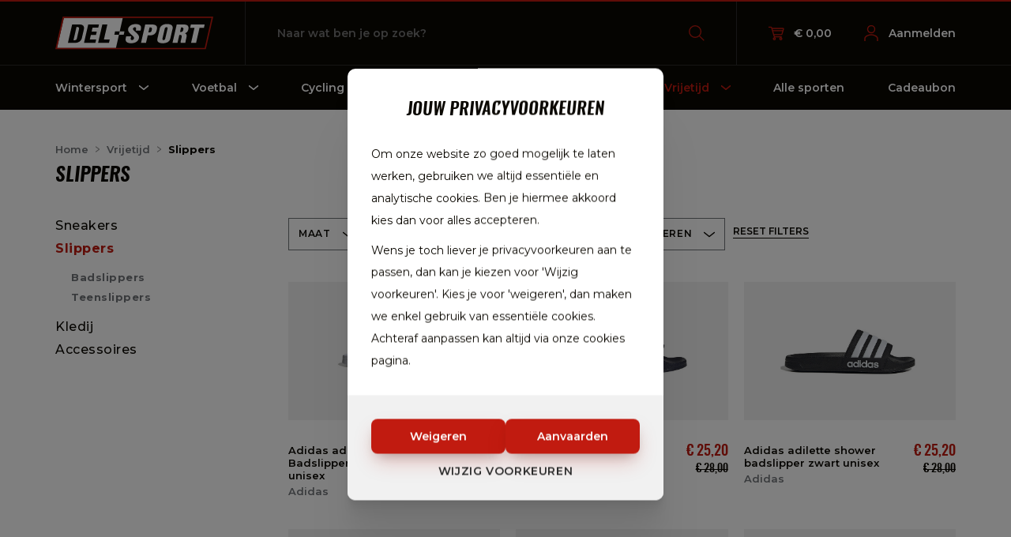

--- FILE ---
content_type: text/html; charset=UTF-8
request_url: https://www.delsport.com/nl/vrijetijd/1239/slippers
body_size: 19302
content:
<!DOCTYPE html>

<html class="no-js" lang="nl">

    <head>

        <script>dataLayer = [];var list_name;
    // Measures product impressions and also tracks a standard
    // pageview for the tag configuration.
    // Product impressions are sent by pushing an impressions object
    // containing one or more impressionFieldObjects.
    dataLayer.push({
        'event': 'view_item_list',
        "item_list_name": 'Slippers',
        "ecommerce":{
            'items': [
                {"item_id": "47552","item_name": "Adidas adilette Shower Badslippers ftwr white unisex","item_brand": "Adidas","item_category": "Badslippers","item_variant": "Wit","price": 25.20,"index": 1,"quantity": 1},{"item_id": "42861","item_name": "Adidas Adilette shower blauw unisex","item_brand": "Adidas","item_category": "Badslippers","item_variant": "Blauw","price": 25.20,"index": 2,"quantity": 1},{"item_id": "46197","item_name": "Adidas adilette shower badslipper zwart unisex","item_brand": "Adidas","item_category": "Badslippers","item_variant": "Zwart","price": 25.20,"index": 3,"quantity": 1},{"item_id": "65209","item_name": "Oofos OOahh slippers navy unisex","item_brand": "Oofos","item_category": "Badslippers","item_variant": "Grijs","price": 54.00,"index": 4,"quantity": 1},{"item_id": "65493","item_name": "Reef Cushion Phantom 2.0 teenslipper brown tan heren","item_brand": "Reef","item_category": "Teenslippers","item_variant": "Bruin","price": 54.00,"index": 5,"quantity": 1},{"item_id": "65494","item_name": "Reef Cushion Phantom 2.0 Le teenslipper black coffee heren","item_brand": "Reef","item_category": "Teenslippers","item_variant": "Bruin","price": 58.50,"index": 6,"quantity": 1},{"item_id": "65495","item_name": "Reef Cushion phantom 2.0 teenslipper olive gum heren","item_brand": "Reef","item_category": "Teenslippers","item_variant": "Groen","price": 54.00,"index": 7,"quantity": 1},{"item_id": "47776","item_name": "Nike Victori One slipper zwart heren","item_brand": "Nike","item_category": "Badslippers","item_variant": "Zwart","price": 31.50,"index": 8,"quantity": 1},{"item_id": "19859","item_name": "Havaianas Slim teenslipper rose gold dames","item_brand": "Havaianas","item_category": "Teenslippers","item_variant": "Geel","price": 27.00,"index": 9,"quantity": 1},{"item_id": "50507","item_name": "Havaianas Slim teenslipper navy dames","item_brand": "Havaianas","item_category": "Teenslippers","item_variant": "Blauw","price": 27.00,"index": 10,"quantity": 1},{"item_id": "37179","item_name": "Reef One Slide slipper zwart heren","item_brand": "Reef","item_category": "Badslippers","item_variant": "Zwart","price": 36.00,"index": 11,"quantity": 1},{"item_id": "43553","item_name": "Reef One Slide teenslippers navy/white heren","item_brand": "Reef","item_category": "Teenslippers","item_variant": "Blauw","price": 36.00,"index": 12,"quantity": 1},{"item_id": "45270","item_name": "Oofos Ooahh recuperatieslipper zwart unisex","item_brand": "Oofos","item_category": "Badslippers","item_variant": "Zwart","price": 54.00,"index": 13,"quantity": 1},{"item_id": "34150","item_name": "Adidas adilette aque blauw unisex","item_brand": "Adidas","item_category": "Badslippers","item_variant": "Blauw","price": 20.70,"index": 14,"quantity": 1},{"item_id": "34148","item_name": "Adidas Adilette aqua badslippers core black heren","item_brand": "Adidas","item_category": "Badslippers","item_variant": "Zwart","price": 20.70,"index": 15,"quantity": 1},{"item_id": "62988","item_name": "Adidas adilette Aqua Badslippers wonder mauve dames","item_brand": "Adidas","item_category": "Badslippers","item_variant": "Roze","price": 20.70,"index": 16,"quantity": 1},{"item_id": "59242","item_name": "Barts Marshmallu pantoffels lichtbruin dames","item_brand": "Barts","item_category": "Badslippers","item_variant": "Bruin","price": 45.00,"index": 17,"quantity": 1},{"item_id": "59253","item_name": "Barts Samuntha pantoffels blauw dames","item_brand": "Barts","item_category": "Badslippers","item_variant": "Blauw","price": 45.00,"index": 18,"quantity": 1},{"item_id": "19851","item_name": "Havaianas Brasil logo teenslipper navy unisex","item_brand": "Havaianas","item_category": "Teenslippers","item_variant": "Blauw","price": 27.00,"index": 19,"quantity": 1},{"item_id": "43096","item_name": "Havaianas Brasil logo teenslipper zwart unisex","item_brand": "Havaianas","item_category": "Teenslippers","item_variant": "Zwart","price": 27.00,"index": 20,"quantity": 1},{"item_id": "43105","item_name": "Havaianas Brasil logo teenslipper staalgrijs unisex","item_brand": "Havaianas","item_category": "Teenslippers","item_variant": "Grijs","price": 27.00,"index": 21,"quantity": 1},{"item_id": "50516","item_name": "Havaianas Brasil logo teenslipper groen unisex","item_brand": "Havaianas","item_category": "Teenslippers","item_variant": "Groen","price": 27.00,"index": 22,"quantity": 1},{"item_id": "58383","item_name": "Havaianas Brasil mix teenslipper olijfgroen/sunset oranje unisex","item_brand": "Havaianas","item_category": "Teenslippers","item_variant": "Groen","price": 27.00,"index": 23,"quantity": 1},{"item_id": "58384","item_name": "Havaianas Hype teenslipper wit/zwart/grijs heren","item_brand": "Havaianas","item_category": "Teenslippers","item_variant": "Wit","price": 27.00,"index": 24,"quantity": 1},{"item_id": "58385","item_name": "Havaianas top camo teenslipper olijfgroen/zwart heren","item_brand": "Havaianas","item_category": "Teenslippers","item_variant": "Groen","price": 27.00,"index": 25,"quantity": 1},{"item_id": "58386","item_name": "Havaianas Slim glitter teenslipper sand/golden light metallic dames","item_brand": "Havaianas","item_category": "Teenslippers","item_variant": "Geel","price": 33.75,"index": 26,"quantity": 1},{"item_id": "58387","item_name": "Havaianas square logo metallic teenslipper zwart/zilver dames","item_brand": "Havaianas","item_category": "Teenslippers","item_variant": "Zwart","price": 31.50,"index": 27,"quantity": 1},{"item_id": "58389","item_name": "Havaianas square logo metallic teenslipper rose gold dames","item_brand": "Havaianas","item_category": "Teenslippers","item_variant": "Roze","price": 31.50,"index": 28,"quantity": 1},{"item_id": "46714","item_name": "Adidas adilette Shower Badslippers rood unisex","item_brand": "Adidas","item_category": "Badslippers","item_variant": "Rood","price": 25.20,"index": 29,"quantity": 1},{"item_id": "45271","item_name": "Oofos Original recuperatieslipper zwart unisex","item_brand": "Oofos","item_category": "Teenslippers","item_variant": "Zwart","price": 54.00,"index": 30,"quantity": 1},{"item_id": "56263","item_name": "Adidas adilette Shower Badslippers Core Black unisex","item_brand": "Adidas","item_category": "Badslippers","item_variant": "Zwart","price": 25.20,"index": 31,"quantity": 1},{"item_id": "45717","item_name": "Barts Vensie slippers cream dames","item_brand": "Barts","item_category": "Badslippers","item_variant": "Ecru","price": 40.50,"index": 32,"quantity": 1},{"item_id": "56262","item_name": "Adidas adilette Shower Badslippers Royal Blue / Cloud White unisex","item_brand": "Adidas","item_category": "Badslippers","item_variant": "Blauw","price": 25.20,"index": 33,"quantity": 1},]}});</script>



<!-- Google Tag Manager -->
<script>
    
    (function (w, d, s, l, i) {
      w[l] = w[l] || [];
      w[l].push({
        'gtm.start':
          new Date().getTime(), event: 'gtm.js'
      });
      var f = d.getElementsByTagName(s)[0],
        j = d.createElement(s), dl = l != 'dataLayer' ? '&l=' + l : '';
      j.async = true;
      j.src =
        'https://www.googletagmanager.com/gtm.js?id=' + i + dl;
      f.parentNode.insertBefore(j, f);
    })(window, document, 'script', 'dataLayer', 'GTM-KCZ4CMF');
    
</script>
<!-- End Google Tag Manager -->

<!-- for Search Engines -->
<!--[if IE]>
<meta http-equiv="X-UA-Compatible" content="IE=edge,chrome=1">
<![endif]-->
<meta charset="utf-8">
<meta name="author" content="Delsport"/>
<meta property="article:author" content="Delsport"/>
<meta name="dcterms.rights" content="Webatvantage, webatvantage.be">
<meta http-equiv="X-UA-Compatible" content="IE=11; IE=10; IE=9; IE=8; IE=7; IE=EDGE"/>
<meta name="viewport" content="initial-scale=1.0,width=device-width"/>
<meta name="google-site-verification" content="mMhEqtqqfNF2sZOBcvo8A1fbOFcVL2cNlwMtU_gNlYE"/>


    <title>Slippers online kopen bij Delsport</title>

    <meta name="description" content="Koop uw slippers online bij Delsport. Shop online en in onze winkel. Veilige online betaling en gratis levering vanaf 75€."/>


    <meta name="robots" content="index, follow" />

    <link rel="canonical" href="https://www.delsport.com/nl/vrijetijd/1239/slippers"/>



<!-- Facebook -->

<meta property="og:site_name" content="Del-Sport"/>


<meta property="og:type" content="article"/>

    <meta property="og:image" content="https://www.delsport.com/assets/graphics/logo-rgb.png"/>

    <link rel="apple-touch-icon" sizes="57x57" href="https://www.delsport.com/assets/graphics/touch/apple-touch-icon-57x57.png"><link rel="apple-touch-icon" sizes="60x60" href="https://www.delsport.com/assets/graphics/touch/apple-touch-icon-60x60.png"><link rel="icon" type="image/png" href="https://www.delsport.com/assets/graphics/touch/favicon-32x32.png" sizes="32x32"><link rel="icon" type="image/png" href="https://www.delsport.com/assets/graphics/touch/favicon-16x16.png" sizes="16x16"><link rel="manifest" href="https://www.delsport.com/assets/graphics/touch/manifest.json"><meta name="msapplication-TileColor" content="#222325"><meta name="theme-color" content="#ffffff"><!-- FONTS --><link rel="preconnect" href="https://fonts.googleapis.com"><link rel="preconnect" href="https://fonts.gstatic.com" crossorigin><link rel="stylesheet" href="https://fonts.googleapis.com/css2?family=Montserrat:wght@100..900&display=swap"><!-- CSS --><link rel="stylesheet" href="https://www.delsport.com/assets/min/ie.css?8787700a44"><link rel="stylesheet" href="https://www.delsport.com/assets/min/main.css?2ad2a9923e"><link rel="stylesheet" href="https://www.delsport.com/assets/min/print.css?d41d8cd98f"><link rel="stylesheet" href="https://www.delsport.com/assets/min/vendor/baguettebox/baguetteBox.css?8ac31768f9"><!-- JS --><!-- JS Enabled --><script>document.documentElement.className = document.documentElement.className.replace('no-js','js');</script>

    </head>

    <body class="touch nl" data-pageurlid="366">
        <!-- Google Tag Manager (noscript) -->
        <noscript><iframe src="https://www.googletagmanager.com/ns.html?id=GTM-KCZ4CMF"
                          height="0" width="0" style="display:none;visibility:hidden"></iframe></noscript>
        <!-- End Google Tag Manager (noscript) -->

        <div class="loader-overlay"></div>
<div class="loader-container">
 
    <div id="loader">
        <div id="inner">
            <span>Loading ...</span>
        </div>
    </div>
  
</div>        <div data-template="tpl_addNewsletteritem" style="display:none" data-effect="replaceWith"></div>
        
                    <!--[if lt IE 9]>
<div class="alert alert-warning alert-dismissible browsehappy" role="alert">
    U gebruikt een <strong>verouderde</strong>
    browser.
    <a target="_blank" href="http://browsehappy.com/">Upgrade uw browser</a>
     om uw ervaring te verbeteren.
    <button type="button" class="close" data-dismiss="alert">
        <span aria-hidden="true">&times;</span>
        <span class="sr-only">Close</span>
    </button>
</div>
<![endif]-->

<header class="c-dropdown" id="site-nav" aria-label="header-main">
    
    <nav class="navbar" aria-label="navbar-top">
        <div class="container">
            <div class="d-flex">
                <div class="navbar-header">
                    <a class="navbar-brand" href="https://www.delsport.com/nl/home" aria-label="Home">
                        <img width="200" height="42" loading="eager" src="https://www.delsport.com/assets/graphics/delsport-logo.svg" alt="Del-Sport Logo" title="Del-sport Logo" />
                    </a>
                </div>
                <div class="navbar-icons">
                    <div id="cart" data-template="tpl_cart_summary" data-effect="replaceWith">
    <a href="https://www.delsport.com/nl/winkelmandje" aria-label="Winkelmand">
        <svg class="icon shape-cart icon stroke-accent"><use xmlns:xlink="http://www.w3.org/1999/xlink" xlink:href="https://www.delsport.com/assets/graphics/svg-defs.svg?v=11#shape-cart"></use></svg>

        <span>
                            € 0,00
                    </span>
        <span class="badge hidden-sm hidden-md hidden-lg">0</span>
    </a>
</div>
                                            <div>
                            <a href="https://www.delsport.com/nl/aanmelden" aria-label="Aanmelden">
                                <svg class="icon shape-account icon stroke-accent"><use xmlns:xlink="http://www.w3.org/1999/xlink" xlink:href="https://www.delsport.com/assets/graphics/svg-defs.svg?v=11#shape-account"></use></svg>

                                <span>
                                    Aanmelden
                                </span>
                            </a>
                        </div>
                                        <div>
                        <button type="button"
                                class="btn navbar-toggle offcanvas-toggle collapsed c-menu-toggler toggle-menu visible-xs visible-sm" aria-label="Open menu">
                            <span class="sr-only">Open menu</span>
                            <span class="bar-wrapper">
                                                                    <span class="bar"></span>
                                                                    <span class="bar"></span>
                                                                    <span class="bar"></span>
                                                                    <span class="bar"></span>
                                                                    <span class="bar"></span>
                                                                    <span class="bar"></span>
                                                            </span>
                        </button>
                    </div>
                </div>
                <div class="navbar-search">
                    <form method="post" data-ajax="https://www.delsport.com/nl/ajax/webshop_overview.php" data-action="search" class="position-relative" id="header-search" role="search">
                        <div class="d-flex full-height">
                            <div class="form-group no-margin flex-fill">
                                <label for="search" class="sr-only">Naar wat ben je op zoek?</label>
                                <input placeholder="Naar wat ben je op zoek?" type="text" name="search" id="search" autocomplete="off">
                            </div>
                            <button type="submit" class="btn" aria-label="Zoeken">
                                <span class="d-block svg-wrapper">
                                    <svg class="icon shape-search icon stroke-accent"><use xmlns:xlink="http://www.w3.org/1999/xlink" xlink:href="https://www.delsport.com/assets/graphics/svg-defs.svg?v=11#shape-search"></use></svg>

                                </span>
                            </button>
                        </div>
                        <div class="fuse-results" data-source="#search" aria-expanded="false"></div>
                        <input type="hidden" name="action" value="search">
                    </form>
                </div>
            </div>
        </div>
    </nav>
    <nav class="navbar navbar-bottom" aria-label="navbar-bottom">
        <div class="container">
            <div class="navbar-menu">
                <button class="btn btn-close js-close-menu" type="button" aria-label="Menu sluiten">
                    <span class="sr-only">Menu sluiten</span>
                    <svg class="icon shape-close icon stroke-body-bg"><use xmlns:xlink="http://www.w3.org/1999/xlink" xlink:href="https://www.delsport.com/assets/graphics/svg-defs.svg?v=11#shape-close"></use></svg>

                </button>
                <ul class="nav navbar-nav nav-main no-margin">
                    <li class="return-step">
                        <button class="btn" type="button" aria-label="Keer terug">
                            <svg class="icon shape-arrow icon stroke-accent"><use xmlns:xlink="http://www.w3.org/1999/xlink" xlink:href="https://www.delsport.com/assets/graphics/svg-defs.svg?v=11#shape-arrow"></use></svg>

                            <span class="js-return-name">return</span>
                        </button>
                    </li>
                    <li class="visible-xs visible-sm"><span class="nav-link no-border" style="height: 80px !important">&nbsp;</span>
                    </li>
                                                                        <li class="nav-item">
                                <a class="nav-link" aria-expanded="false" href="https://www.delsport.com/nl/wintersport" data-target-id="dropdown-wintersport">
                                    Wintersport
                                    <svg class="icon shape-chevron icon stroke-body-bg hidden-xs hidden-sm"><use xmlns:xlink="http://www.w3.org/1999/xlink" xlink:href="https://www.delsport.com/assets/graphics/svg-defs.svg?v=11#shape-chevron"></use></svg>

                                </a>
                                <div class="l-dropdown-menu bg-primary" id="dropdown-wintersport"><div class="container"><div class="dropdown-category"><p class="no-margin-bottom no-margin-top hidden-md hidden-lg"><a class="dropdown-link nav-link" href="https://www.delsport.com/nl/wintersport">Toon alles</a></p><div class="dropdown-list"><a class="js-cat-name mt-0" href="https://www.delsport.com/nl/wintersport/1212/kledij" aria-expanded="false" data-target-id="dropdown-kledij">Kledij</a><ul class="pl-0 list-unstyled no-margin-bottom"><li class="hidden-md hidden-lg"><a class="nav-link dropdown-link" href="https://www.delsport.com/nl/wintersport/1212/kledij">Alle Kledij</a></li><li><a class="nav-link dropdown-link" href="https://www.delsport.com/nl/wintersport/13686/kledij/protectiekledij">Protectiekledij</a></li><li><a class="nav-link dropdown-link" href="https://www.delsport.com/nl/wintersport/1217/kledij/ski-snowboardbroeken">Ski- & snowboardbroeken</a></li><li><a class="nav-link dropdown-link" href="https://www.delsport.com/nl/wintersport/1218/kledij/ski-snowboardjassen">Ski- & snowboardjassen</a></li><li><a class="nav-link dropdown-link" href="https://www.delsport.com/nl/wintersport/13300/kledij/skipakken">Skipakken</a></li><li><a class="nav-link dropdown-link" href="https://www.delsport.com/nl/wintersport/1216/kledij/skipully">Skipully</a></li><li><a class="nav-link dropdown-link" href="https://www.delsport.com/nl/wintersport/13345/kledij/sweatshirts-hoodies">Sweatshirts & hoodies</a></li><li><a class="nav-link dropdown-link" href="https://www.delsport.com/nl/wintersport/13324/kledij/thermokleding">Thermokleding</a></li></ul></div><div class="dropdown-list"><a class="js-cat-name mt-0" href="https://www.delsport.com/nl/wintersport/1215/accessoires" aria-expanded="false" data-target-id="dropdown-accessoires">Accessoires</a><ul class="pl-0 list-unstyled no-margin-bottom"><li class="hidden-md hidden-lg"><a class="nav-link dropdown-link" href="https://www.delsport.com/nl/wintersport/1215/accessoires">Alle Accessoires</a></li><li><a class="nav-link dropdown-link" href="https://www.delsport.com/nl/wintersport/13630/accessoires/bretellen">Bretellen</a></li><li><a class="nav-link dropdown-link" href="https://www.delsport.com/nl/wintersport/13388/accessoires/goggles">Goggles</a></li><li><a class="nav-link dropdown-link" href="https://www.delsport.com/nl/wintersport/13387/accessoires/helmen">Helmen</a></li><li><a class="nav-link dropdown-link" href="https://www.delsport.com/nl/wintersport/13822/accessoires/klein-materiaal">Klein materiaal</a></li><li><a class="nav-link dropdown-link" href="https://www.delsport.com/nl/wintersport/13416/accessoires/moonboots">Moonboots</a></li><li><a class="nav-link dropdown-link" href="https://www.delsport.com/nl/wintersport/13984/accessoires/mutsen-hoofdbanden">Mutsen & hoofdbanden</a></li><li><a class="nav-link dropdown-link" href="https://www.delsport.com/nl/wintersport/13363/accessoires/nekwarmers">Nekwarmers</a></li><li><a class="nav-link dropdown-link" href="https://www.delsport.com/nl/wintersport/1222/accessoires/ski-snowboardsokken">Ski- & snowboardsokken</a></li><li><a class="nav-link dropdown-link" href="https://www.delsport.com/nl/wintersport/13293/accessoires/skihandschoenen">Skihandschoenen</a></li><li><a class="nav-link dropdown-link" href="https://www.delsport.com/nl/wintersport/13295/accessoires/snowboard-handschoenen">Snowboard handschoenen</a></li><li><a class="nav-link dropdown-link" href="https://www.delsport.com/nl/wintersport/13680/accessoires/stomp-pads">Stomp pads</a></li><li><a class="nav-link dropdown-link" href="https://www.delsport.com/nl/wintersport/13367/accessoires/tassen">Tassen</a></li><li><a class="nav-link dropdown-link" href="https://www.delsport.com/nl/wintersport/13677/accessoires/zolen">Zolen</a></li></ul></div><div class="dropdown-list"><a class="js-cat-name mt-0" href="https://www.delsport.com/nl/wintersport/13216/snowboard" aria-expanded="false" data-target-id="dropdown-snowboard">Snowboard</a><ul class="pl-0 list-unstyled no-margin-bottom"><li class="hidden-md hidden-lg"><a class="nav-link dropdown-link" href="https://www.delsport.com/nl/wintersport/13216/snowboard">Alle Snowboard</a></li><li><a class="nav-link dropdown-link" href="https://www.delsport.com/nl/wintersport/13910/snowboard/snowboard">Snowboard</a></li><li><a class="nav-link dropdown-link" href="https://www.delsport.com/nl/wintersport/13358/snowboard/snowboardbindingen">Snowboardbindingen</a></li><li><a class="nav-link dropdown-link" href="https://www.delsport.com/nl/wintersport/13359/snowboard/snowboardboots">Snowboardboots</a></li></ul></div><div class="dropdown-list"><a class="js-cat-name mt-0" href="https://www.delsport.com/nl/wintersport/13251/hardware-ski" aria-expanded="false" data-target-id="dropdown-hardware ski">Hardware ski</a><ul class="pl-0 list-unstyled no-margin-bottom"><li class="hidden-md hidden-lg"><a class="nav-link dropdown-link" href="https://www.delsport.com/nl/wintersport/13251/hardware-ski">Alle Hardware ski</a></li><li><a class="nav-link dropdown-link" href="https://www.delsport.com/nl/wintersport/13700/hardware-ski/alpine-skistokken">Alpine skistokken</a></li><li><a class="nav-link dropdown-link" href="https://www.delsport.com/nl/wintersport/13770/hardware-ski/ski-s">Ski's</a></li><li><a class="nav-link dropdown-link" href="https://www.delsport.com/nl/wintersport/13434/hardware-ski/skischoenen">Skischoenen</a></li></ul></div></div></div></div>
                            </li>
                                                    <li class="nav-item">
                                <a class="nav-link" aria-expanded="false" href="https://www.delsport.com/nl/voetbal" data-target-id="dropdown-voetbal">
                                    Voetbal
                                    <svg class="icon shape-chevron icon stroke-body-bg hidden-xs hidden-sm"><use xmlns:xlink="http://www.w3.org/1999/xlink" xlink:href="https://www.delsport.com/assets/graphics/svg-defs.svg?v=11#shape-chevron"></use></svg>

                                </a>
                                <div class="l-dropdown-menu bg-primary" id="dropdown-voetbal"><div class="container"><div class="dropdown-category"><p class="no-margin-bottom no-margin-top hidden-md hidden-lg"><a class="dropdown-link nav-link" href="https://www.delsport.com/nl/voetbal">Toon alles</a></p><div class="dropdown-list"><a class="js-cat-name mt-0" href="https://www.delsport.com/nl/voetbal/113/voetbalschoenen" aria-expanded="false" data-target-id="dropdown-voetbalschoenen">Voetbalschoenen</a><ul class="pl-0 list-unstyled no-margin-bottom"><li class="hidden-md hidden-lg"><a class="nav-link dropdown-link" href="https://www.delsport.com/nl/voetbal/113/voetbalschoenen">Alle Voetbalschoenen</a></li><li><a class="nav-link dropdown-link" href="https://www.delsport.com/nl/voetbal/1224/voetbalschoenen/gewone-velden">Gewone velden</a></li><li><a class="nav-link dropdown-link" href="https://www.delsport.com/nl/voetbal/113/voetbalschoenen/harde-velden">Harde velden</a></li><li><a class="nav-link dropdown-link" href="https://www.delsport.com/nl/voetbal/114/voetbalschoenen/indoor-velden">Indoor velden</a></li><li><a class="nav-link dropdown-link" href="https://www.delsport.com/nl/voetbal/13933/voetbalschoenen/kunstgras">Kunstgras</a></li><li><a class="nav-link dropdown-link" href="https://www.delsport.com/nl/voetbal/1223/voetbalschoenen/zachte-velden">Zachte velden</a></li></ul></div><div class="dropdown-list"><a class="js-cat-name mt-0" href="https://www.delsport.com/nl/voetbal/1232/kledij" aria-expanded="false" data-target-id="dropdown-kledij">Kledij</a><ul class="pl-0 list-unstyled no-margin-bottom"><li class="hidden-md hidden-lg"><a class="nav-link dropdown-link" href="https://www.delsport.com/nl/voetbal/1232/kledij">Alle Kledij</a></li><li><a class="nav-link dropdown-link" href="https://www.delsport.com/nl/voetbal/13189/kledij/clubs-landen">Clubs & landen</a></li><li><a class="nav-link dropdown-link" href="https://www.delsport.com/nl/voetbal/13286/kledij/liesbroeken">Liesbroeken</a></li><li><a class="nav-link dropdown-link" href="https://www.delsport.com/nl/voetbal/13806/kledij/regen-jassen">Regen jassen</a></li><li><a class="nav-link dropdown-link" href="https://www.delsport.com/nl/voetbal/13971/kledij/scheidsrechters">Scheidsrechters</a></li><li><a class="nav-link dropdown-link" href="https://www.delsport.com/nl/voetbal/13576/kledij/sweatshirts">Sweatshirts</a></li><li><a class="nav-link dropdown-link" href="https://www.delsport.com/nl/voetbal/13516/kledij/trainingsbroeken">Trainingsbroeken</a></li><li><a class="nav-link dropdown-link" href="https://www.delsport.com/nl/voetbal/13214/kledij/trainingspakken">Trainingspakken</a></li><li><a class="nav-link dropdown-link" href="https://www.delsport.com/nl/voetbal/13612/kledij/underwear">Underwear</a></li><li><a class="nav-link dropdown-link" href="https://www.delsport.com/nl/voetbal/13569/kledij/voetbalsetjes">Voetbalsetjes</a></li><li><a class="nav-link dropdown-link" href="https://www.delsport.com/nl/voetbal/13606/kledij/voetbalshirts">Voetbalshirts</a></li><li><a class="nav-link dropdown-link" href="https://www.delsport.com/nl/voetbal/13518/kledij/voetbalshorts">Voetbalshorts</a></li></ul></div><div class="dropdown-list"><a class="js-cat-name mt-0" href="https://www.delsport.com/nl/voetbal/1252/accessoires" aria-expanded="false" data-target-id="dropdown-accessoires">Accessoires</a><ul class="pl-0 list-unstyled no-margin-bottom"><li class="hidden-md hidden-lg"><a class="nav-link dropdown-link" href="https://www.delsport.com/nl/voetbal/1252/accessoires">Alle Accessoires</a></li><li><a class="nav-link dropdown-link" href="https://www.delsport.com/nl/voetbal/13747/accessoires/ballen">Ballen</a></li><li><a class="nav-link dropdown-link" href="https://www.delsport.com/nl/voetbal/141569/accessoires/bandages">Bandages</a></li><li><a class="nav-link dropdown-link" href="https://www.delsport.com/nl/voetbal/13626/accessoires/drinkflessen">Drinkflessen</a></li><li><a class="nav-link dropdown-link" href="https://www.delsport.com/nl/voetbal/13232/accessoires/handschoenen">Handschoenen</a></li><li><a class="nav-link dropdown-link" href="https://www.delsport.com/nl/voetbal/13234/accessoires/hoofdbanden">Hoofdbanden</a></li><li><a class="nav-link dropdown-link" href="https://www.delsport.com/nl/voetbal/13929/accessoires/klein-materiaal">Klein materiaal</a></li><li><a class="nav-link dropdown-link" href="https://www.delsport.com/nl/voetbal/13422/accessoires/mutsen">Mutsen</a></li><li><a class="nav-link dropdown-link" href="https://www.delsport.com/nl/voetbal/13503/accessoires/protectiestukken">Protectiestukken</a></li><li><a class="nav-link dropdown-link" href="https://www.delsport.com/nl/voetbal/13574/accessoires/rugzakken">Rugzakken</a></li><li><a class="nav-link dropdown-link" href="https://www.delsport.com/nl/voetbal/13290/accessoires/scheenbeschermers">Scheenbeschermers</a></li><li><a class="nav-link dropdown-link" href="https://www.delsport.com/nl/voetbal/13641/accessoires/sjaals">Sjaals</a></li><li><a class="nav-link dropdown-link" href="https://www.delsport.com/nl/voetbal/141558/accessoires/sportvoeding">Sportvoeding</a></li><li><a class="nav-link dropdown-link" href="https://www.delsport.com/nl/voetbal/13771/accessoires/studs">Studs</a></li><li><a class="nav-link dropdown-link" href="https://www.delsport.com/nl/voetbal/13642/accessoires/tassen">Tassen</a></li><li><a class="nav-link dropdown-link" href="https://www.delsport.com/nl/voetbal/13192/accessoires/voetbalkousen">Voetbalkousen</a></li></ul></div><div class="dropdown-list"><a class="js-cat-name mt-0" href="https://www.delsport.com/nl/voetbal/13382/keeper" aria-expanded="false" data-target-id="dropdown-keeper">Keeper</a><ul class="pl-0 list-unstyled no-margin-bottom"><li class="hidden-md hidden-lg"><a class="nav-link dropdown-link" href="https://www.delsport.com/nl/voetbal/13382/keeper">Alle Keeper</a></li><li><a class="nav-link dropdown-link" href="https://www.delsport.com/nl/voetbal/13980/keeper/keeperbroeken">Keeperbroeken</a></li><li><a class="nav-link dropdown-link" href="https://www.delsport.com/nl/voetbal/13982/keeper/keepersets">Keepersets</a></li><li><a class="nav-link dropdown-link" href="https://www.delsport.com/nl/voetbal/13979/keeper/keepershandschoenen">Keepershandschoenen</a></li><li><a class="nav-link dropdown-link" href="https://www.delsport.com/nl/voetbal/13981/keeper/keepershirts">Keepershirts</a></li></ul></div></div></div></div>
                            </li>
                                                    <li class="nav-item">
                                <a class="nav-link" aria-expanded="false" href="https://www.delsport.com/nl/cycling" data-target-id="dropdown-cycling">
                                    Cycling
                                    <svg class="icon shape-chevron icon stroke-body-bg hidden-xs hidden-sm"><use xmlns:xlink="http://www.w3.org/1999/xlink" xlink:href="https://www.delsport.com/assets/graphics/svg-defs.svg?v=11#shape-chevron"></use></svg>

                                </a>
                                <div class="l-dropdown-menu bg-primary" id="dropdown-cycling"><div class="container"><div class="dropdown-category"><p class="no-margin-bottom no-margin-top hidden-md hidden-lg"><a class="dropdown-link nav-link" href="https://www.delsport.com/nl/cycling">Toon alles</a></p><div class="dropdown-list"><a class="js-cat-name mt-0" href="https://www.delsport.com/nl/cycling/119/accessoires" aria-expanded="false" data-target-id="dropdown-accessoires">Accessoires</a><ul class="pl-0 list-unstyled no-margin-bottom"><li class="hidden-md hidden-lg"><a class="nav-link dropdown-link" href="https://www.delsport.com/nl/cycling/119/accessoires">Alle Accessoires</a></li><li><a class="nav-link dropdown-link" href="https://www.delsport.com/nl/cycling/13169/accessoires/arm-beenstukken">Arm- & beenstukken</a></li><li><a class="nav-link dropdown-link" href="https://www.delsport.com/nl/cycling/13668/accessoires/drinkflessen">Drinkflessen</a></li><li><a class="nav-link dropdown-link" href="https://www.delsport.com/nl/cycling/1271/accessoires/fietsbrillen">Fietsbrillen</a></li><li><a class="nav-link dropdown-link" href="https://www.delsport.com/nl/cycling/13582/accessoires/fietscomputer">Fietscomputer</a></li><li><a class="nav-link dropdown-link" href="https://www.delsport.com/nl/cycling/1248/accessoires/fietskousen">Fietskousen</a></li><li><a class="nav-link dropdown-link" href="https://www.delsport.com/nl/cycling/1249/accessoires/handschoenen">Handschoenen</a></li><li><a class="nav-link dropdown-link" href="https://www.delsport.com/nl/cycling/13276/accessoires/helmen">Helmen</a></li><li><a class="nav-link dropdown-link" href="https://www.delsport.com/nl/cycling/13724/accessoires/klein-materiaal">Klein materiaal</a></li><li><a class="nav-link dropdown-link" href="https://www.delsport.com/nl/cycling/1215/accessoires/mutsen">Mutsen</a></li><li><a class="nav-link dropdown-link" href="https://www.delsport.com/nl/cycling/1212/accessoires/overschoenen">Overschoenen</a></li><li><a class="nav-link dropdown-link" href="https://www.delsport.com/nl/cycling/13270/accessoires/petten">Petten</a></li><li><a class="nav-link dropdown-link" href="https://www.delsport.com/nl/cycling/13660/accessoires/rugzakken">Rugzakken</a></li><li><a class="nav-link dropdown-link" href="https://www.delsport.com/nl/cycling/13334/accessoires/sjaals">Sjaals</a></li><li><a class="nav-link dropdown-link" href="https://www.delsport.com/nl/cycling/13667/accessoires/tassen">Tassen</a></li><li><a class="nav-link dropdown-link" href="https://www.delsport.com/nl/cycling/13613/accessoires/verlichting">Verlichting</a></li></ul></div><div class="dropdown-list"><a class="js-cat-name mt-0" href="https://www.delsport.com/nl/cycling/1254/kledij" aria-expanded="false" data-target-id="dropdown-kledij">Kledij</a><ul class="pl-0 list-unstyled no-margin-bottom"><li class="hidden-md hidden-lg"><a class="nav-link dropdown-link" href="https://www.delsport.com/nl/cycling/1254/kledij">Alle Kledij</a></li><li><a class="nav-link dropdown-link" href="https://www.delsport.com/nl/cycling/13119/kledij/fietsbroeken">Fietsbroeken</a></li><li><a class="nav-link dropdown-link" href="https://www.delsport.com/nl/cycling/1273/kledij/fietsjassen">Fietsjassen</a></li><li><a class="nav-link dropdown-link" href="https://www.delsport.com/nl/cycling/1274/kledij/fietsshirts">Fietsshirts</a></li><li><a class="nav-link dropdown-link" href="https://www.delsport.com/nl/cycling/13157/kledij/fietstopjes">Fietstopjes</a></li><li><a class="nav-link dropdown-link" href="https://www.delsport.com/nl/cycling/13732/kledij/underwear">Underwear</a></li></ul></div><div class="dropdown-list"><a class="js-cat-name mt-0" href="https://www.delsport.com/nl/cycling/1259/fietsschoenen" aria-expanded="false" data-target-id="dropdown-fietsschoenen">Fietsschoenen</a><ul class="pl-0 list-unstyled no-margin-bottom"><li class="hidden-md hidden-lg"><a class="nav-link dropdown-link" href="https://www.delsport.com/nl/cycling/1259/fietsschoenen">Alle Fietsschoenen</a></li><li><a class="nav-link dropdown-link" href="https://www.delsport.com/nl/cycling/13215/fietsschoenen/fietsschoen">Fietsschoen</a></li><li><a class="nav-link dropdown-link" href="https://www.delsport.com/nl/cycling/141536/fietsschoenen/mountainbike">Mountainbike</a></li></ul></div></div></div></div>
                            </li>
                                                    <li class="nav-item">
                                <a class="nav-link" aria-expanded="false" href="https://www.delsport.com/nl/running" data-target-id="dropdown-running">
                                    Running
                                    <svg class="icon shape-chevron icon stroke-body-bg hidden-xs hidden-sm"><use xmlns:xlink="http://www.w3.org/1999/xlink" xlink:href="https://www.delsport.com/assets/graphics/svg-defs.svg?v=11#shape-chevron"></use></svg>

                                </a>
                                <div class="l-dropdown-menu bg-primary" id="dropdown-running"><div class="container"><div class="dropdown-category"><p class="no-margin-bottom no-margin-top hidden-md hidden-lg"><a class="dropdown-link nav-link" href="https://www.delsport.com/nl/running">Toon alles</a></p><div class="dropdown-list"><a class="js-cat-name mt-0" href="https://www.delsport.com/nl/running/117/loopschoenen" aria-expanded="false" data-target-id="dropdown-loopschoenen">Loopschoenen</a><ul class="pl-0 list-unstyled no-margin-bottom"><li class="hidden-md hidden-lg"><a class="nav-link dropdown-link" href="https://www.delsport.com/nl/running/117/loopschoenen">Alle Loopschoenen</a></li><li><a class="nav-link dropdown-link" href="https://www.delsport.com/nl/running/118/loopschoenen/neutraal">Neutraal</a></li><li><a class="nav-link dropdown-link" href="https://www.delsport.com/nl/running/119/loopschoenen/ondersteunend">Ondersteunend</a></li><li><a class="nav-link dropdown-link" href="https://www.delsport.com/nl/running/141555/loopschoenen/trail">Trail</a></li></ul></div><div class="dropdown-list"><a class="js-cat-name mt-0" href="https://www.delsport.com/nl/running/1296/kledij" aria-expanded="false" data-target-id="dropdown-kledij">Kledij</a><ul class="pl-0 list-unstyled no-margin-bottom"><li class="hidden-md hidden-lg"><a class="nav-link dropdown-link" href="https://www.delsport.com/nl/running/1296/kledij">Alle Kledij</a></li><li><a class="nav-link dropdown-link" href="https://www.delsport.com/nl/running/13138/kledij/loopbroeken">Loopbroeken</a></li><li><a class="nav-link dropdown-link" href="https://www.delsport.com/nl/running/13145/kledij/loopjassen">Loopjassen</a></li><li><a class="nav-link dropdown-link" href="https://www.delsport.com/nl/running/13142/kledij/loopshirts">Loopshirts</a></li><li><a class="nav-link dropdown-link" href="https://www.delsport.com/nl/running/13139/kledij/loopshorts">Loopshorts</a></li><li><a class="nav-link dropdown-link" href="https://www.delsport.com/nl/running/13141/kledij/onderkleding">Onderkleding</a></li><li><a class="nav-link dropdown-link" href="https://www.delsport.com/nl/running/13140/kledij/sportbeha-s">Sportbeha's</a></li><li><a class="nav-link dropdown-link" href="https://www.delsport.com/nl/running/13153/kledij/sweatshirts">Sweatshirts</a></li><li><a class="nav-link dropdown-link" href="https://www.delsport.com/nl/running/13509/kledij/tanktops">Tanktops</a></li></ul></div><div class="dropdown-list"><a class="js-cat-name mt-0" href="https://www.delsport.com/nl/running/13143/accessoires" aria-expanded="false" data-target-id="dropdown-accessoires">Accessoires</a><ul class="pl-0 list-unstyled no-margin-bottom"><li class="hidden-md hidden-lg"><a class="nav-link dropdown-link" href="https://www.delsport.com/nl/running/13143/accessoires">Alle Accessoires</a></li><li><a class="nav-link dropdown-link" href="https://www.delsport.com/nl/running/13938/accessoires/chronometers">Chronometers</a></li><li><a class="nav-link dropdown-link" href="https://www.delsport.com/nl/running/13236/accessoires/drinkflessen">Drinkflessen</a></li><li><a class="nav-link dropdown-link" href="https://www.delsport.com/nl/running/13318/accessoires/handschoenen">Handschoenen</a></li><li><a class="nav-link dropdown-link" href="https://www.delsport.com/nl/running/13480/accessoires/heuptassen">Heuptassen</a></li><li><a class="nav-link dropdown-link" href="https://www.delsport.com/nl/running/13710/accessoires/koptelefoons">Koptelefoons</a></li><li><a class="nav-link dropdown-link" href="https://www.delsport.com/nl/running/13272/accessoires/loopkousen">Loopkousen</a></li><li><a class="nav-link dropdown-link" href="https://www.delsport.com/nl/running/13320/accessoires/mutsen-hoofdbanden">Mutsen & hoofdbanden</a></li><li><a class="nav-link dropdown-link" href="https://www.delsport.com/nl/running/13689/accessoires/petten">Petten</a></li><li><a class="nav-link dropdown-link" href="https://www.delsport.com/nl/running/13328/accessoires/polar">Polar</a></li><li><a class="nav-link dropdown-link" href="https://www.delsport.com/nl/running/13742/accessoires/sjaals">Sjaals</a></li><li><a class="nav-link dropdown-link" href="https://www.delsport.com/nl/running/13238/accessoires/sportarmbanden">Sportarmbanden</a></li><li><a class="nav-link dropdown-link" href="https://www.delsport.com/nl/running/141508/accessoires/studs">Studs</a></li><li><a class="nav-link dropdown-link" href="https://www.delsport.com/nl/running/141521/accessoires/tubes">Tubes</a></li><li><a class="nav-link dropdown-link" href="https://www.delsport.com/nl/running/13316/accessoires/verlichting">Verlichting</a></li></ul></div><div class="dropdown-list"><a class="js-cat-name mt-0" href="https://www.delsport.com/nl/running/13149/spikes" aria-expanded="false" data-target-id="dropdown-spikes">Spikes</a><ul class="pl-0 list-unstyled no-margin-bottom"><li class="hidden-md hidden-lg"><a class="nav-link dropdown-link" href="https://www.delsport.com/nl/running/13149/spikes">Alle Spikes</a></li><li><a class="nav-link dropdown-link" href="https://www.delsport.com/nl/running/13816/spikes/long-distance">Long distance</a></li><li><a class="nav-link dropdown-link" href="https://www.delsport.com/nl/running/13718/spikes/mid-distance">Mid distance</a></li><li><a class="nav-link dropdown-link" href="https://www.delsport.com/nl/running/13790/spikes/neutraal">Neutraal</a></li></ul></div></div></div></div>
                            </li>
                                                    <li class="nav-item">
                                <a class="nav-link" aria-expanded="false" href="https://www.delsport.com/nl/tennis-padel" data-target-id="dropdown-tennis-padel">
                                    Tennis/padel
                                    <svg class="icon shape-chevron icon stroke-body-bg hidden-xs hidden-sm"><use xmlns:xlink="http://www.w3.org/1999/xlink" xlink:href="https://www.delsport.com/assets/graphics/svg-defs.svg?v=11#shape-chevron"></use></svg>

                                </a>
                                <div class="l-dropdown-menu bg-primary" id="dropdown-tennis-padel"><div class="container"><div class="dropdown-category"><p class="no-margin-bottom no-margin-top hidden-md hidden-lg"><a class="dropdown-link nav-link" href="https://www.delsport.com/nl/tennis-padel">Toon alles</a></p><div class="dropdown-list"><a class="js-cat-name mt-0" href="https://www.delsport.com/nl/tennis-padel/13384/padel" aria-expanded="false" data-target-id="dropdown-padel">Padel</a><ul class="pl-0 list-unstyled no-margin-bottom"><li class="hidden-md hidden-lg"><a class="nav-link dropdown-link" href="https://www.delsport.com/nl/tennis-padel/13384/padel">Alle Padel</a></li><li><a class="nav-link dropdown-link" href="https://www.delsport.com/nl/tennis-padel/13988/padel/padelballen">Padelballen</a></li><li><a class="nav-link dropdown-link" href="https://www.delsport.com/nl/tennis-padel/13987/padel/padelrackets">Padelrackets</a></li><li><a class="nav-link dropdown-link" href="https://www.delsport.com/nl/tennis-padel/13990/padel/padelschoenen">Padelschoenen</a></li><li><a class="nav-link dropdown-link" href="https://www.delsport.com/nl/tennis-padel/13989/padel/padeltassen">Padeltassen</a></li></ul></div><div class="dropdown-list"><a class="js-cat-name mt-0" href="https://www.delsport.com/nl/tennis-padel/1219/tennisschoenen" aria-expanded="false" data-target-id="dropdown-tennisschoenen">Tennisschoenen</a><ul class="pl-0 list-unstyled no-margin-bottom"><li class="hidden-md hidden-lg"><a class="nav-link dropdown-link" href="https://www.delsport.com/nl/tennis-padel/1219/tennisschoenen">Alle Tennisschoenen</a></li><li><a class="nav-link dropdown-link" href="https://www.delsport.com/nl/tennis-padel/1228/tennisschoenen/alle-tennisschoenen">Alle tennisschoenen</a></li></ul></div><div class="dropdown-list"><a class="js-cat-name mt-0" href="https://www.delsport.com/nl/tennis-padel/1245/kledij" aria-expanded="false" data-target-id="dropdown-kledij">Kledij</a><ul class="pl-0 list-unstyled no-margin-bottom"><li class="hidden-md hidden-lg"><a class="nav-link dropdown-link" href="https://www.delsport.com/nl/tennis-padel/1245/kledij">Alle Kledij</a></li><li><a class="nav-link dropdown-link" href="https://www.delsport.com/nl/tennis-padel/13643/kledij/tennis-jackets">Tennis jackets</a></li><li><a class="nav-link dropdown-link" href="https://www.delsport.com/nl/tennis-padel/13224/kledij/tennis-kleedjes">Tennis kleedjes</a></li><li><a class="nav-link dropdown-link" href="https://www.delsport.com/nl/tennis-padel/13222/kledij/tennis-polo-s">Tennis polo's</a></li><li><a class="nav-link dropdown-link" href="https://www.delsport.com/nl/tennis-padel/13225/kledij/tennis-rokjes">Tennis rokjes</a></li><li><a class="nav-link dropdown-link" href="https://www.delsport.com/nl/tennis-padel/13252/kledij/tennis-sweaters">Tennis sweaters</a></li><li><a class="nav-link dropdown-link" href="https://www.delsport.com/nl/tennis-padel/1261/kledij/tennis-t-shirts">Tennis t-shirts</a></li><li><a class="nav-link dropdown-link" href="https://www.delsport.com/nl/tennis-padel/13473/kledij/tennis-topjes">Tennis topjes</a></li><li><a class="nav-link dropdown-link" href="https://www.delsport.com/nl/tennis-padel/13223/kledij/tennisbroeken">Tennisbroeken</a></li></ul></div><div class="dropdown-list"><a class="js-cat-name mt-0" href="https://www.delsport.com/nl/tennis-padel/13146/accessoires" aria-expanded="false" data-target-id="dropdown-accessoires">Accessoires</a><ul class="pl-0 list-unstyled no-margin-bottom"><li class="hidden-md hidden-lg"><a class="nav-link dropdown-link" href="https://www.delsport.com/nl/tennis-padel/13146/accessoires">Alle Accessoires</a></li><li><a class="nav-link dropdown-link" href="https://www.delsport.com/nl/tennis-padel/13235/accessoires/hoofd-polsbanden">Hoofd- & polsbanden</a></li><li><a class="nav-link dropdown-link" href="https://www.delsport.com/nl/tennis-padel/13676/accessoires/petten">Petten</a></li><li><a class="nav-link dropdown-link" href="https://www.delsport.com/nl/tennis-padel/13739/accessoires/racketaccessoires">Racketaccessoires</a></li><li><a class="nav-link dropdown-link" href="https://www.delsport.com/nl/tennis-padel/13562/accessoires/racketbags">Racketbags</a></li><li><a class="nav-link dropdown-link" href="https://www.delsport.com/nl/tennis-padel/13563/accessoires/rugzakken">Rugzakken</a></li><li><a class="nav-link dropdown-link" href="https://www.delsport.com/nl/tennis-padel/13746/accessoires/tennisballen">Tennisballen</a></li><li><a class="nav-link dropdown-link" href="https://www.delsport.com/nl/tennis-padel/13218/accessoires/tennisracketten">Tennisracketten</a></li><li><a class="nav-link dropdown-link" href="https://www.delsport.com/nl/tennis-padel/13912/accessoires/tennissokken">Tennissokken</a></li></ul></div></div></div></div>
                            </li>
                                                    <li class="nav-item hidden-md hidden-lg">
                                <a class="nav-link" aria-expanded="false" href="https://www.delsport.com/nl/watersport" data-target-id="dropdown-watersport">
                                    Watersport
                                    <svg class="icon shape-chevron icon stroke-body-bg hidden-xs hidden-sm"><use xmlns:xlink="http://www.w3.org/1999/xlink" xlink:href="https://www.delsport.com/assets/graphics/svg-defs.svg?v=11#shape-chevron"></use></svg>

                                </a>
                                <div class="l-dropdown-menu bg-primary" id="dropdown-watersport"><div class="container"><div class="dropdown-category"><p class="no-margin-bottom no-margin-top hidden-md hidden-lg"><a class="dropdown-link nav-link" href="https://www.delsport.com/nl/watersport">Toon alles</a></p><div class="dropdown-list"><a class="js-cat-name mt-0" href="https://www.delsport.com/nl/watersport/1247/kledij" aria-expanded="false" data-target-id="dropdown-kledij">Kledij</a><ul class="pl-0 list-unstyled no-margin-bottom"><li class="hidden-md hidden-lg"><a class="nav-link dropdown-link" href="https://www.delsport.com/nl/watersport/1247/kledij">Alle Kledij</a></li><li><a class="nav-link dropdown-link" href="https://www.delsport.com/nl/watersport/1291/kledij/badpakken">Badpakken</a></li><li><a class="nav-link dropdown-link" href="https://www.delsport.com/nl/watersport/141544/kledij/beachwear">Beachwear</a></li><li><a class="nav-link dropdown-link" href="https://www.delsport.com/nl/watersport/13158/kledij/bikini-s">Bikini's</a></li><li><a class="nav-link dropdown-link" href="https://www.delsport.com/nl/watersport/1287/kledij/jammers">Jammers</a></li><li><a class="nav-link dropdown-link" href="https://www.delsport.com/nl/watersport/13201/kledij/zwembroeken">Zwembroeken</a></li><li><a class="nav-link dropdown-link" href="https://www.delsport.com/nl/watersport/1264/kledij/zwemshorts">Zwemshorts</a></li></ul></div><div class="dropdown-list"><a class="js-cat-name mt-0" href="https://www.delsport.com/nl/watersport/13168/accessoires" aria-expanded="false" data-target-id="dropdown-accessoires">Accessoires</a><ul class="pl-0 list-unstyled no-margin-bottom"><li class="hidden-md hidden-lg"><a class="nav-link dropdown-link" href="https://www.delsport.com/nl/watersport/13168/accessoires">Alle Accessoires</a></li><li><a class="nav-link dropdown-link" href="https://www.delsport.com/nl/watersport/13310/accessoires/badmutsen">Badmutsen</a></li><li><a class="nav-link dropdown-link" href="https://www.delsport.com/nl/watersport/13255/accessoires/chloorbrillen">Chloorbrillen</a></li><li><a class="nav-link dropdown-link" href="https://www.delsport.com/nl/watersport/13463/accessoires/handdoeken">Handdoeken</a></li><li><a class="nav-link dropdown-link" href="https://www.delsport.com/nl/watersport/141570/accessoires/koptelefoons">Koptelefoons</a></li><li><a class="nav-link dropdown-link" href="https://www.delsport.com/nl/watersport/13578/accessoires/oordoppen-neusclips">Oordoppen & neusclips</a></li><li><a class="nav-link dropdown-link" href="https://www.delsport.com/nl/watersport/13308/accessoires/pull-buoy">Pull buoy</a></li><li><a class="nav-link dropdown-link" href="https://www.delsport.com/nl/watersport/13553/accessoires/tassen">Tassen</a></li><li><a class="nav-link dropdown-link" href="https://www.delsport.com/nl/watersport/13556/accessoires/zwemsokken">Zwemsokken</a></li><li><a class="nav-link dropdown-link" href="https://www.delsport.com/nl/watersport/13471/accessoires/zwemvesten-bandjes">Zwemvesten & -bandjes</a></li><li><a class="nav-link dropdown-link" href="https://www.delsport.com/nl/watersport/13415/accessoires/zwemvliezen-paddles">Zwemvliezen & paddles</a></li></ul></div></div></div></div>
                            </li>
                                                    <li class="nav-item active">
                                <a class="nav-link" aria-expanded="false" href="https://www.delsport.com/nl/vrijetijd" data-target-id="dropdown-vrijetijd">
                                    Vrijetijd
                                    <svg class="icon shape-chevron icon stroke-body-bg hidden-xs hidden-sm"><use xmlns:xlink="http://www.w3.org/1999/xlink" xlink:href="https://www.delsport.com/assets/graphics/svg-defs.svg?v=11#shape-chevron"></use></svg>

                                </a>
                                <div class="l-dropdown-menu bg-primary" id="dropdown-vrijetijd"><div class="container"><div class="dropdown-category"><p class="no-margin-bottom no-margin-top hidden-md hidden-lg"><a class="dropdown-link nav-link" href="https://www.delsport.com/nl/vrijetijd">Toon alles</a></p><div class="dropdown-list"><a class="js-cat-name mt-0" href="https://www.delsport.com/nl/vrijetijd/115/sneakers" aria-expanded="false" data-target-id="dropdown-sneakers">Sneakers</a><ul class="pl-0 list-unstyled no-margin-bottom"><li class="hidden-md hidden-lg"><a class="nav-link dropdown-link" href="https://www.delsport.com/nl/vrijetijd/115/sneakers">Alle Sneakers</a></li><li><a class="nav-link dropdown-link" href="https://www.delsport.com/nl/vrijetijd/116/sneakers/sneakers">Sneakers</a></li><li><a class="nav-link dropdown-link" href="https://www.delsport.com/nl/vrijetijd/13706/sneakers/timberland">Timberland</a></li></ul></div><div class="dropdown-list"><a class="js-cat-name mt-0" href="https://www.delsport.com/nl/vrijetijd/1239/slippers" aria-expanded="false" data-target-id="dropdown-slippers">Slippers</a><ul class="pl-0 list-unstyled no-margin-bottom"><li class="hidden-md hidden-lg"><a class="nav-link dropdown-link" href="https://www.delsport.com/nl/vrijetijd/1239/slippers">Alle Slippers</a></li><li><a class="nav-link dropdown-link" href="https://www.delsport.com/nl/vrijetijd/1251/slippers/badslippers">Badslippers</a></li><li><a class="nav-link dropdown-link" href="https://www.delsport.com/nl/vrijetijd/13600/slippers/teenslippers">Teenslippers</a></li></ul></div><div class="dropdown-list"><a class="js-cat-name mt-0" href="https://www.delsport.com/nl/vrijetijd/1256/kledij" aria-expanded="false" data-target-id="dropdown-kledij">Kledij</a><ul class="pl-0 list-unstyled no-margin-bottom"><li class="hidden-md hidden-lg"><a class="nav-link dropdown-link" href="https://www.delsport.com/nl/vrijetijd/1256/kledij">Alle Kledij</a></li><li><a class="nav-link dropdown-link" href="https://www.delsport.com/nl/vrijetijd/1296/kledij/broeken">Broeken</a></li><li><a class="nav-link dropdown-link" href="https://www.delsport.com/nl/vrijetijd/141505/kledij/hemden">Hemden</a></li><li><a class="nav-link dropdown-link" href="https://www.delsport.com/nl/vrijetijd/13124/kledij/jassen">Jassen</a></li><li><a class="nav-link dropdown-link" href="https://www.delsport.com/nl/vrijetijd/13101/kledij/kleedjes">Kleedjes</a></li><li><a class="nav-link dropdown-link" href="https://www.delsport.com/nl/vrijetijd/1277/kledij/onderbroeken">Onderbroeken</a></li><li><a class="nav-link dropdown-link" href="https://www.delsport.com/nl/vrijetijd/13580/kledij/playsuits">Playsuits</a></li><li><a class="nav-link dropdown-link" href="https://www.delsport.com/nl/vrijetijd/13133/kledij/polo-s">Polo's</a></li><li><a class="nav-link dropdown-link" href="https://www.delsport.com/nl/vrijetijd/13696/kledij/rokjes">Rokjes</a></li><li><a class="nav-link dropdown-link" href="https://www.delsport.com/nl/vrijetijd/1297/kledij/shorts">Shorts</a></li><li><a class="nav-link dropdown-link" href="https://www.delsport.com/nl/vrijetijd/13113/kledij/sweaters">Sweaters</a></li><li><a class="nav-link dropdown-link" href="https://www.delsport.com/nl/vrijetijd/13126/kledij/t-shirts">T-shirts</a></li><li><a class="nav-link dropdown-link" href="https://www.delsport.com/nl/vrijetijd/1295/kledij/topjes">Topjes</a></li></ul></div><div class="dropdown-list"><a class="js-cat-name mt-0" href="https://www.delsport.com/nl/vrijetijd/1275/accessoires" aria-expanded="false" data-target-id="dropdown-accessoires">Accessoires</a><ul class="pl-0 list-unstyled no-margin-bottom"><li class="hidden-md hidden-lg"><a class="nav-link dropdown-link" href="https://www.delsport.com/nl/vrijetijd/1275/accessoires">Alle Accessoires</a></li><li><a class="nav-link dropdown-link" href="https://www.delsport.com/nl/vrijetijd/13707/accessoires/drinkflessen">Drinkflessen</a></li><li><a class="nav-link dropdown-link" href="https://www.delsport.com/nl/vrijetijd/13393/accessoires/handschoenen">Handschoenen</a></li><li><a class="nav-link dropdown-link" href="https://www.delsport.com/nl/vrijetijd/13717/accessoires/hoeden">Hoeden</a></li><li><a class="nav-link dropdown-link" href="https://www.delsport.com/nl/vrijetijd/13708/accessoires/klein-materiaal">Klein materiaal</a></li><li><a class="nav-link dropdown-link" href="https://www.delsport.com/nl/vrijetijd/13299/accessoires/mutsen-hoofdbanden">Mutsen & hoofdbanden</a></li><li><a class="nav-link dropdown-link" href="https://www.delsport.com/nl/vrijetijd/13104/accessoires/petten">Petten</a></li><li><a class="nav-link dropdown-link" href="https://www.delsport.com/nl/vrijetijd/13330/accessoires/rugzakken">Rugzakken</a></li><li><a class="nav-link dropdown-link" href="https://www.delsport.com/nl/vrijetijd/13307/accessoires/sjaals">Sjaals</a></li><li><a class="nav-link dropdown-link" href="https://www.delsport.com/nl/vrijetijd/13521/accessoires/sokken">Sokken</a></li><li><a class="nav-link dropdown-link" href="https://www.delsport.com/nl/vrijetijd/13329/accessoires/tassen">Tassen</a></li></ul></div></div></div></div>
                            </li>
                                                    <li class="nav-item hidden-md hidden-lg">
                                <a class="nav-link" aria-expanded="false" href="https://www.delsport.com/nl/golf" data-target-id="dropdown-golf">
                                    Golf
                                    <svg class="icon shape-chevron icon stroke-body-bg hidden-xs hidden-sm"><use xmlns:xlink="http://www.w3.org/1999/xlink" xlink:href="https://www.delsport.com/assets/graphics/svg-defs.svg?v=11#shape-chevron"></use></svg>

                                </a>
                                <div class="l-dropdown-menu bg-primary" id="dropdown-golf"><div class="container"><div class="dropdown-category"><p class="no-margin-bottom no-margin-top hidden-md hidden-lg"><a class="dropdown-link nav-link" href="https://www.delsport.com/nl/golf">Toon alles</a></p><div class="dropdown-list"><a class="js-cat-name mt-0" href="https://www.delsport.com/nl/golf/13864/kledij" aria-expanded="false" data-target-id="dropdown-kledij">Kledij</a><ul class="pl-0 list-unstyled no-margin-bottom"><li class="hidden-md hidden-lg"><a class="nav-link dropdown-link" href="https://www.delsport.com/nl/golf/13864/kledij">Alle Kledij</a></li><li><a class="nav-link dropdown-link" href="https://www.delsport.com/nl/golf/141561/kledij/golfbroek">Golfbroek</a></li><li><a class="nav-link dropdown-link" href="https://www.delsport.com/nl/golf/141562/kledij/golfpolo-s">Golfpolo's</a></li><li><a class="nav-link dropdown-link" href="https://www.delsport.com/nl/golf/141560/kledij/golfrokjes">Golfrokjes</a></li></ul></div><div class="dropdown-list"><a class="js-cat-name mt-0" href="https://www.delsport.com/nl/golf/13865/golfschoenen" aria-expanded="false" data-target-id="dropdown-golfschoenen">Golfschoenen</a><ul class="pl-0 list-unstyled no-margin-bottom"><li class="hidden-md hidden-lg"><a class="nav-link dropdown-link" href="https://www.delsport.com/nl/golf/13865/golfschoenen">Alle Golfschoenen</a></li><li><a class="nav-link dropdown-link" href="https://www.delsport.com/nl/golf/141563/golfschoenen/neutraal">Neutraal</a></li></ul></div></div></div></div>
                            </li>
                                                    <li class="nav-item hidden-md hidden-lg">
                                <a class="nav-link" aria-expanded="false" href="https://www.delsport.com/nl/judo" data-target-id="dropdown-judo">
                                    Judo
                                    <svg class="icon shape-chevron icon stroke-body-bg hidden-xs hidden-sm"><use xmlns:xlink="http://www.w3.org/1999/xlink" xlink:href="https://www.delsport.com/assets/graphics/svg-defs.svg?v=11#shape-chevron"></use></svg>

                                </a>
                                <div class="l-dropdown-menu bg-primary" id="dropdown-judo"><div class="container"><div class="dropdown-category"><p class="no-margin-bottom no-margin-top hidden-md hidden-lg"><a class="dropdown-link nav-link" href="https://www.delsport.com/nl/judo">Toon alles</a></p><div class="dropdown-list"><a class="js-cat-name mt-0" href="https://www.delsport.com/nl/judo/13853/kledij" aria-expanded="false" data-target-id="dropdown-kledij">Kledij</a><ul class="pl-0 list-unstyled no-margin-bottom"><li class="hidden-md hidden-lg"><a class="nav-link dropdown-link" href="https://www.delsport.com/nl/judo/13853/kledij">Alle Kledij</a></li><li><a class="nav-link dropdown-link" href="https://www.delsport.com/nl/judo/141523/kledij/judo-pakken">Judo pakken</a></li></ul></div></div></div></div>
                            </li>
                                                    <li class="nav-item hidden-md hidden-lg">
                                <a class="nav-link" aria-expanded="false" href="https://www.delsport.com/nl/gevechtsporten" data-target-id="dropdown-gevechtsporten">
                                    Gevechtsporten
                                    <svg class="icon shape-chevron icon stroke-body-bg hidden-xs hidden-sm"><use xmlns:xlink="http://www.w3.org/1999/xlink" xlink:href="https://www.delsport.com/assets/graphics/svg-defs.svg?v=11#shape-chevron"></use></svg>

                                </a>
                                <div class="l-dropdown-menu bg-primary" id="dropdown-gevechtsporten"><div class="container"><div class="dropdown-category"><p class="no-margin-bottom no-margin-top hidden-md hidden-lg"><a class="dropdown-link nav-link" href="https://www.delsport.com/nl/gevechtsporten">Toon alles</a></p><div class="dropdown-list"><a class="js-cat-name mt-0" href="https://www.delsport.com/nl/gevechtsporten/13863/kledij" aria-expanded="false" data-target-id="dropdown-kledij">Kledij</a><ul class="pl-0 list-unstyled no-margin-bottom"><li class="hidden-md hidden-lg"><a class="nav-link dropdown-link" href="https://www.delsport.com/nl/gevechtsporten/13863/kledij">Alle Kledij</a></li><li><a class="nav-link dropdown-link" href="https://www.delsport.com/nl/gevechtsporten/141554/kledij/karatepakken">Karatepakken</a></li></ul></div><div class="dropdown-list"><a class="js-cat-name mt-0" href="https://www.delsport.com/nl/gevechtsporten/13858/accessoires" aria-expanded="false" data-target-id="dropdown-accessoires">Accessoires</a><ul class="pl-0 list-unstyled no-margin-bottom"><li class="hidden-md hidden-lg"><a class="nav-link dropdown-link" href="https://www.delsport.com/nl/gevechtsporten/13858/accessoires">Alle Accessoires</a></li><li><a class="nav-link dropdown-link" href="https://www.delsport.com/nl/gevechtsporten/141534/accessoires/bokshandschoenen">Bokshandschoenen</a></li><li><a class="nav-link dropdown-link" href="https://www.delsport.com/nl/gevechtsporten/141551/accessoires/divers">Divers</a></li></ul></div></div></div></div>
                            </li>
                                                    <li class="nav-item hidden-md hidden-lg">
                                <a class="nav-link" aria-expanded="false" href="https://www.delsport.com/nl/basket" data-target-id="dropdown-basket">
                                    Basket
                                    <svg class="icon shape-chevron icon stroke-body-bg hidden-xs hidden-sm"><use xmlns:xlink="http://www.w3.org/1999/xlink" xlink:href="https://www.delsport.com/assets/graphics/svg-defs.svg?v=11#shape-chevron"></use></svg>

                                </a>
                                <div class="l-dropdown-menu bg-primary" id="dropdown-basket"><div class="container"><div class="dropdown-category"><p class="no-margin-bottom no-margin-top hidden-md hidden-lg"><a class="dropdown-link nav-link" href="https://www.delsport.com/nl/basket">Toon alles</a></p><div class="dropdown-list"><a class="js-cat-name mt-0" href="https://www.delsport.com/nl/basket/13180/accessoires" aria-expanded="false" data-target-id="dropdown-accessoires">Accessoires</a><ul class="pl-0 list-unstyled no-margin-bottom"><li class="hidden-md hidden-lg"><a class="nav-link dropdown-link" href="https://www.delsport.com/nl/basket/13180/accessoires">Alle Accessoires</a></li><li><a class="nav-link dropdown-link" href="https://www.delsport.com/nl/basket/141549/accessoires/basketballen">Basketballen</a></li><li><a class="nav-link dropdown-link" href="https://www.delsport.com/nl/basket/13485/accessoires/basketbalsokken">Basketbalsokken</a></li><li><a class="nav-link dropdown-link" href="https://www.delsport.com/nl/basket/141545/accessoires/klein-materiaal">Klein materiaal</a></li><li><a class="nav-link dropdown-link" href="https://www.delsport.com/nl/basket/13928/accessoires/rugzakken">Rugzakken</a></li><li><a class="nav-link dropdown-link" href="https://www.delsport.com/nl/basket/13927/accessoires/tassen">Tassen</a></li></ul></div><div class="dropdown-list"><a class="js-cat-name mt-0" href="https://www.delsport.com/nl/basket/13236/basketbalschoenen" aria-expanded="false" data-target-id="dropdown-basketbalschoenen">Basketbalschoenen</a><ul class="pl-0 list-unstyled no-margin-bottom"><li class="hidden-md hidden-lg"><a class="nav-link dropdown-link" href="https://www.delsport.com/nl/basket/13236/basketbalschoenen">Alle Basketbalschoenen</a></li><li><a class="nav-link dropdown-link" href="https://www.delsport.com/nl/basket/13398/basketbalschoenen/basketbalschoen">Basketbalschoen</a></li></ul></div><div class="dropdown-list"><a class="js-cat-name mt-0" href="https://www.delsport.com/nl/basket/13273/kledij" aria-expanded="false" data-target-id="dropdown-kledij">Kledij</a><ul class="pl-0 list-unstyled no-margin-bottom"><li class="hidden-md hidden-lg"><a class="nav-link dropdown-link" href="https://www.delsport.com/nl/basket/13273/kledij">Alle Kledij</a></li><li><a class="nav-link dropdown-link" href="https://www.delsport.com/nl/basket/13484/kledij/basketbal-jerseys">Basketbal jerseys</a></li><li><a class="nav-link dropdown-link" href="https://www.delsport.com/nl/basket/13671/kledij/basketbal-t-shirts">Basketbal t-shirts</a></li><li><a class="nav-link dropdown-link" href="https://www.delsport.com/nl/basket/13483/kledij/basketbalshorts">Basketbalshorts</a></li><li><a class="nav-link dropdown-link" href="https://www.delsport.com/nl/basket/13896/kledij/baskettights">Baskettights</a></li><li><a class="nav-link dropdown-link" href="https://www.delsport.com/nl/basket/13866/kledij/trainings">Trainings</a></li></ul></div></div></div></div>
                            </li>
                                                    <li class="nav-item hidden-md hidden-lg">
                                <a class="nav-link" aria-expanded="false" href="https://www.delsport.com/nl/badminton" data-target-id="dropdown-badminton">
                                    Badminton
                                    <svg class="icon shape-chevron icon stroke-body-bg hidden-xs hidden-sm"><use xmlns:xlink="http://www.w3.org/1999/xlink" xlink:href="https://www.delsport.com/assets/graphics/svg-defs.svg?v=11#shape-chevron"></use></svg>

                                </a>
                                <div class="l-dropdown-menu bg-primary" id="dropdown-badminton"><div class="container"><div class="dropdown-category"><p class="no-margin-bottom no-margin-top hidden-md hidden-lg"><a class="dropdown-link nav-link" href="https://www.delsport.com/nl/badminton">Toon alles</a></p><div class="dropdown-list"><a class="js-cat-name mt-0" href="https://www.delsport.com/nl/badminton/13347/accessoires" aria-expanded="false" data-target-id="dropdown-accessoires">Accessoires</a><ul class="pl-0 list-unstyled no-margin-bottom"><li class="hidden-md hidden-lg"><a class="nav-link dropdown-link" href="https://www.delsport.com/nl/badminton/13347/accessoires">Alle Accessoires</a></li><li><a class="nav-link dropdown-link" href="https://www.delsport.com/nl/badminton/141566/accessoires/badminton-racketbags">Badminton racketbags</a></li><li><a class="nav-link dropdown-link" href="https://www.delsport.com/nl/badminton/13762/accessoires/badminton-racketten">Badminton racketten</a></li><li><a class="nav-link dropdown-link" href="https://www.delsport.com/nl/badminton/13763/accessoires/badminton-shuttles">Badminton shuttles</a></li><li><a class="nav-link dropdown-link" href="https://www.delsport.com/nl/badminton/141547/accessoires/badmintonnetten">Badmintonnetten</a></li><li><a class="nav-link dropdown-link" href="https://www.delsport.com/nl/badminton/141565/accessoires/divers">Divers</a></li></ul></div></div></div></div>
                            </li>
                                                    <li class="nav-item hidden-md hidden-lg">
                                <a class="nav-link" aria-expanded="false" href="https://www.delsport.com/nl/hockey" data-target-id="dropdown-hockey">
                                    Hockey
                                    <svg class="icon shape-chevron icon stroke-body-bg hidden-xs hidden-sm"><use xmlns:xlink="http://www.w3.org/1999/xlink" xlink:href="https://www.delsport.com/assets/graphics/svg-defs.svg?v=11#shape-chevron"></use></svg>

                                </a>
                                <div class="l-dropdown-menu bg-primary" id="dropdown-hockey"><div class="container"><div class="dropdown-category"><p class="no-margin-bottom no-margin-top hidden-md hidden-lg"><a class="dropdown-link nav-link" href="https://www.delsport.com/nl/hockey">Toon alles</a></p><div class="dropdown-list"><a class="js-cat-name mt-0" href="https://www.delsport.com/nl/hockey/13171/hockeyschoenen" aria-expanded="false" data-target-id="dropdown-hockeyschoenen">Hockeyschoenen</a><ul class="pl-0 list-unstyled no-margin-bottom"><li class="hidden-md hidden-lg"><a class="nav-link dropdown-link" href="https://www.delsport.com/nl/hockey/13171/hockeyschoenen">Alle Hockeyschoenen</a></li><li><a class="nav-link dropdown-link" href="https://www.delsport.com/nl/hockey/13464/hockeyschoenen/harde-velden">Harde velden</a></li><li><a class="nav-link dropdown-link" href="https://www.delsport.com/nl/hockey/13617/hockeyschoenen/indoor-velden">Indoor velden</a></li><li><a class="nav-link dropdown-link" href="https://www.delsport.com/nl/hockey/13258/hockeyschoenen/kunstgras">Kunstgras</a></li><li><a class="nav-link dropdown-link" href="https://www.delsport.com/nl/hockey/13923/hockeyschoenen/neutraal">Neutraal</a></li></ul></div><div class="dropdown-list"><a class="js-cat-name mt-0" href="https://www.delsport.com/nl/hockey/13221/accessoires" aria-expanded="false" data-target-id="dropdown-accessoires">Accessoires</a><ul class="pl-0 list-unstyled no-margin-bottom"><li class="hidden-md hidden-lg"><a class="nav-link dropdown-link" href="https://www.delsport.com/nl/hockey/13221/accessoires">Alle Accessoires</a></li><li><a class="nav-link dropdown-link" href="https://www.delsport.com/nl/hockey/13482/accessoires/hockey-ballen">Hockey ballen</a></li><li><a class="nav-link dropdown-link" href="https://www.delsport.com/nl/hockey/13815/accessoires/hockey-grips">Hockey grips</a></li><li><a class="nav-link dropdown-link" href="https://www.delsport.com/nl/hockey/13489/accessoires/hockey-handschoenen">Hockey handschoenen</a></li><li><a class="nav-link dropdown-link" href="https://www.delsport.com/nl/hockey/13618/accessoires/hockey-kousen">Hockey kousen</a></li><li><a class="nav-link dropdown-link" href="https://www.delsport.com/nl/hockey/13965/accessoires/hockey-mondstukken">Hockey mondstukken</a></li><li><a class="nav-link dropdown-link" href="https://www.delsport.com/nl/hockey/13419/accessoires/hockey-rugzakken">Hockey rugzakken</a></li><li><a class="nav-link dropdown-link" href="https://www.delsport.com/nl/hockey/13375/accessoires/hockey-scheenbeschermers">Hockey scheenbeschermers</a></li><li><a class="nav-link dropdown-link" href="https://www.delsport.com/nl/hockey/13601/accessoires/hockey-stickbags">Hockey stickbags</a></li><li><a class="nav-link dropdown-link" href="https://www.delsport.com/nl/hockey/13466/accessoires/hockeysticks">Hockeysticks</a></li><li><a class="nav-link dropdown-link" href="https://www.delsport.com/nl/hockey/141500/accessoires/mondstukken">Mondstukken</a></li></ul></div><div class="dropdown-list"><a class="js-cat-name mt-0" href="https://www.delsport.com/nl/hockey/13319/kledij" aria-expanded="false" data-target-id="dropdown-kledij">Kledij</a><ul class="pl-0 list-unstyled no-margin-bottom"><li class="hidden-md hidden-lg"><a class="nav-link dropdown-link" href="https://www.delsport.com/nl/hockey/13319/kledij">Alle Kledij</a></li><li><a class="nav-link dropdown-link" href="https://www.delsport.com/nl/hockey/13620/kledij/hockey-broeken">Hockey broeken</a></li><li><a class="nav-link dropdown-link" href="https://www.delsport.com/nl/hockey/13624/kledij/hockey-polo-s">Hockey polo's</a></li><li><a class="nav-link dropdown-link" href="https://www.delsport.com/nl/hockey/13622/kledij/hockey-rokjes">Hockey rokjes</a></li><li><a class="nav-link dropdown-link" href="https://www.delsport.com/nl/hockey/13619/kledij/hockey-sweatshirts">Hockey sweatshirts</a></li><li><a class="nav-link dropdown-link" href="https://www.delsport.com/nl/hockey/13623/kledij/hockey-t-shirts">Hockey t-shirts</a></li></ul></div></div></div></div>
                            </li>
                                                    <li class="nav-item hidden-md hidden-lg">
                                <a class="nav-link" aria-expanded="false" href="https://www.delsport.com/nl/indoor" data-target-id="dropdown-indoor">
                                    Indoor
                                    <svg class="icon shape-chevron icon stroke-body-bg hidden-xs hidden-sm"><use xmlns:xlink="http://www.w3.org/1999/xlink" xlink:href="https://www.delsport.com/assets/graphics/svg-defs.svg?v=11#shape-chevron"></use></svg>

                                </a>
                                <div class="l-dropdown-menu bg-primary" id="dropdown-indoor"><div class="container"><div class="dropdown-category"><p class="no-margin-bottom no-margin-top hidden-md hidden-lg"><a class="dropdown-link nav-link" href="https://www.delsport.com/nl/indoor">Toon alles</a></p><div class="dropdown-list"><a class="js-cat-name mt-0" href="https://www.delsport.com/nl/indoor/13104/indoorschoenen" aria-expanded="false" data-target-id="dropdown-indoorschoenen">Indoorschoenen</a><ul class="pl-0 list-unstyled no-margin-bottom"><li class="hidden-md hidden-lg"><a class="nav-link dropdown-link" href="https://www.delsport.com/nl/indoor/13104/indoorschoenen">Alle Indoorschoenen</a></li><li><a class="nav-link dropdown-link" href="https://www.delsport.com/nl/indoor/13160/indoorschoenen/indoor-velden">Indoor velden</a></li><li><a class="nav-link dropdown-link" href="https://www.delsport.com/nl/indoor/13895/indoorschoenen/neutraal">Neutraal</a></li></ul></div><div class="dropdown-list"><a class="js-cat-name mt-0" href="https://www.delsport.com/nl/indoor/13202/accessoires" aria-expanded="false" data-target-id="dropdown-accessoires">Accessoires</a><ul class="pl-0 list-unstyled no-margin-bottom"><li class="hidden-md hidden-lg"><a class="nav-link dropdown-link" href="https://www.delsport.com/nl/indoor/13202/accessoires">Alle Accessoires</a></li><li><a class="nav-link dropdown-link" href="https://www.delsport.com/nl/indoor/13442/accessoires/kniestukken">Kniestukken</a></li></ul></div></div></div></div>
                            </li>
                                                    <li class="nav-item hidden-md hidden-lg">
                                <a class="nav-link" aria-expanded="false" href="https://www.delsport.com/nl/petanque" data-target-id="dropdown-petanque">
                                    Petanque
                                    <svg class="icon shape-chevron icon stroke-body-bg hidden-xs hidden-sm"><use xmlns:xlink="http://www.w3.org/1999/xlink" xlink:href="https://www.delsport.com/assets/graphics/svg-defs.svg?v=11#shape-chevron"></use></svg>

                                </a>
                                <div class="l-dropdown-menu bg-primary" id="dropdown-petanque"><div class="container"><div class="dropdown-category"><p class="no-margin-bottom no-margin-top hidden-md hidden-lg"><a class="dropdown-link nav-link" href="https://www.delsport.com/nl/petanque">Toon alles</a></p><div class="dropdown-list"><a class="js-cat-name mt-0" href="https://www.delsport.com/nl/petanque/13377/accessoires" aria-expanded="false" data-target-id="dropdown-accessoires">Accessoires</a><ul class="pl-0 list-unstyled no-margin-bottom"><li class="hidden-md hidden-lg"><a class="nav-link dropdown-link" href="https://www.delsport.com/nl/petanque/13377/accessoires">Alle Accessoires</a></li><li><a class="nav-link dropdown-link" href="https://www.delsport.com/nl/petanque/13951/accessoires/klein-materiaal">Klein materiaal</a></li><li><a class="nav-link dropdown-link" href="https://www.delsport.com/nl/petanque/13934/accessoires/petanqueballen">Petanqueballen</a></li><li><a class="nav-link dropdown-link" href="https://www.delsport.com/nl/petanque/13950/accessoires/tassen">Tassen</a></li></ul></div></div></div></div>
                            </li>
                                                    <li class="nav-item hidden-md hidden-lg">
                                <a class="nav-link" aria-expanded="false" href="https://www.delsport.com/nl/rugby" data-target-id="dropdown-rugby">
                                    Rugby
                                    <svg class="icon shape-chevron icon stroke-body-bg hidden-xs hidden-sm"><use xmlns:xlink="http://www.w3.org/1999/xlink" xlink:href="https://www.delsport.com/assets/graphics/svg-defs.svg?v=11#shape-chevron"></use></svg>

                                </a>
                                <div class="l-dropdown-menu bg-primary" id="dropdown-rugby"><div class="container"><div class="dropdown-category"><p class="no-margin-bottom no-margin-top hidden-md hidden-lg"><a class="dropdown-link nav-link" href="https://www.delsport.com/nl/rugby">Toon alles</a></p><div class="dropdown-list"><a class="js-cat-name mt-0" href="https://www.delsport.com/nl/rugby/13151/rugbyschoenen" aria-expanded="false" data-target-id="dropdown-rugbyschoenen">Rugbyschoenen</a><ul class="pl-0 list-unstyled no-margin-bottom"><li class="hidden-md hidden-lg"><a class="nav-link dropdown-link" href="https://www.delsport.com/nl/rugby/13151/rugbyschoenen">Alle Rugbyschoenen</a></li><li><a class="nav-link dropdown-link" href="https://www.delsport.com/nl/rugby/13227/rugbyschoenen/zachte-velden">Zachte velden</a></li></ul></div></div></div></div>
                            </li>
                                                    <li class="nav-item hidden-md hidden-lg">
                                <a class="nav-link" aria-expanded="false" href="https://www.delsport.com/nl/squash" data-target-id="dropdown-squash">
                                    Squash
                                    <svg class="icon shape-chevron icon stroke-body-bg hidden-xs hidden-sm"><use xmlns:xlink="http://www.w3.org/1999/xlink" xlink:href="https://www.delsport.com/assets/graphics/svg-defs.svg?v=11#shape-chevron"></use></svg>

                                </a>
                                <div class="l-dropdown-menu bg-primary" id="dropdown-squash"><div class="container"><div class="dropdown-category"><p class="no-margin-bottom no-margin-top hidden-md hidden-lg"><a class="dropdown-link nav-link" href="https://www.delsport.com/nl/squash">Toon alles</a></p><div class="dropdown-list"><a class="js-cat-name mt-0" href="https://www.delsport.com/nl/squash/13332/accessoires" aria-expanded="false" data-target-id="dropdown-accessoires">Accessoires</a><ul class="pl-0 list-unstyled no-margin-bottom"><li class="hidden-md hidden-lg"><a class="nav-link dropdown-link" href="https://www.delsport.com/nl/squash/13332/accessoires">Alle Accessoires</a></li><li><a class="nav-link dropdown-link" href="https://www.delsport.com/nl/squash/13673/accessoires/squash-racketten">Squash racketten</a></li></ul></div></div></div></div>
                            </li>
                                                    <li class="nav-item hidden-md hidden-lg">
                                <a class="nav-link" aria-expanded="false" href="https://www.delsport.com/nl/tafeltennis" data-target-id="dropdown-tafeltennis">
                                    Tafeltennis
                                    <svg class="icon shape-chevron icon stroke-body-bg hidden-xs hidden-sm"><use xmlns:xlink="http://www.w3.org/1999/xlink" xlink:href="https://www.delsport.com/assets/graphics/svg-defs.svg?v=11#shape-chevron"></use></svg>

                                </a>
                                <div class="l-dropdown-menu bg-primary" id="dropdown-tafeltennis"><div class="container"><div class="dropdown-category"><p class="no-margin-bottom no-margin-top hidden-md hidden-lg"><a class="dropdown-link nav-link" href="https://www.delsport.com/nl/tafeltennis">Toon alles</a></p><div class="dropdown-list"><a class="js-cat-name mt-0" href="https://www.delsport.com/nl/tafeltennis/13330/accessoires" aria-expanded="false" data-target-id="dropdown-accessoires">Accessoires</a><ul class="pl-0 list-unstyled no-margin-bottom"><li class="hidden-md hidden-lg"><a class="nav-link dropdown-link" href="https://www.delsport.com/nl/tafeltennis/13330/accessoires">Alle Accessoires</a></li><li><a class="nav-link dropdown-link" href="https://www.delsport.com/nl/tafeltennis/13757/accessoires/tafeltennis-ballen">Tafeltennis ballen</a></li><li><a class="nav-link dropdown-link" href="https://www.delsport.com/nl/tafeltennis/13765/accessoires/tafeltennis-netten">Tafeltennis netten</a></li><li><a class="nav-link dropdown-link" href="https://www.delsport.com/nl/tafeltennis/13663/accessoires/tafeltennisbatjes">Tafeltennisbatjes</a></li></ul></div></div></div></div>
                            </li>
                                                    <li class="nav-item hidden-md hidden-lg">
                                <a class="nav-link" aria-expanded="false" href="https://www.delsport.com/nl/training" data-target-id="dropdown-training">
                                    Training
                                    <svg class="icon shape-chevron icon stroke-body-bg hidden-xs hidden-sm"><use xmlns:xlink="http://www.w3.org/1999/xlink" xlink:href="https://www.delsport.com/assets/graphics/svg-defs.svg?v=11#shape-chevron"></use></svg>

                                </a>
                                <div class="l-dropdown-menu bg-primary" id="dropdown-training"><div class="container"><div class="dropdown-category"><p class="no-margin-bottom no-margin-top hidden-md hidden-lg"><a class="dropdown-link nav-link" href="https://www.delsport.com/nl/training">Toon alles</a></p><div class="dropdown-list"><a class="js-cat-name mt-0" href="https://www.delsport.com/nl/training/1248/kledij" aria-expanded="false" data-target-id="dropdown-kledij">Kledij</a><ul class="pl-0 list-unstyled no-margin-bottom"><li class="hidden-md hidden-lg"><a class="nav-link dropdown-link" href="https://www.delsport.com/nl/training/1248/kledij">Alle Kledij</a></li><li><a class="nav-link dropdown-link" href="https://www.delsport.com/nl/training/13456/kledij/sportbeha-s">Sportbeha's</a></li><li><a class="nav-link dropdown-link" href="https://www.delsport.com/nl/training/1276/kledij/training-hoodies-sweaters">Training hoodies & sweaters</a></li><li><a class="nav-link dropdown-link" href="https://www.delsport.com/nl/training/13468/kledij/training-tanktops">Training tanktops</a></li><li><a class="nav-link dropdown-link" href="https://www.delsport.com/nl/training/13963/kledij/trainings-polo-s">Trainings polo's</a></li><li><a class="nav-link dropdown-link" href="https://www.delsport.com/nl/training/13282/kledij/trainings-t-shirts">Trainings t-shirts</a></li><li><a class="nav-link dropdown-link" href="https://www.delsport.com/nl/training/13450/kledij/trainings-topjes">Trainings topjes</a></li><li><a class="nav-link dropdown-link" href="https://www.delsport.com/nl/training/1265/kledij/trainingsbroeken">Trainingsbroeken</a></li><li><a class="nav-link dropdown-link" href="https://www.delsport.com/nl/training/13818/kledij/trainingspakken">Trainingspakken</a></li><li><a class="nav-link dropdown-link" href="https://www.delsport.com/nl/training/13519/kledij/trainingsshorts">Trainingsshorts</a></li><li><a class="nav-link dropdown-link" href="https://www.delsport.com/nl/training/13455/kledij/trainingstights">Trainingstights</a></li></ul></div><div class="dropdown-list"><a class="js-cat-name mt-0" href="https://www.delsport.com/nl/training/13174/trainingsschoen" aria-expanded="false" data-target-id="dropdown-trainingsschoen">Trainingsschoen</a><ul class="pl-0 list-unstyled no-margin-bottom"><li class="hidden-md hidden-lg"><a class="nav-link dropdown-link" href="https://www.delsport.com/nl/training/13174/trainingsschoen">Alle Trainingsschoen</a></li><li><a class="nav-link dropdown-link" href="https://www.delsport.com/nl/training/13261/trainingsschoen/alle-schoenen">Alle schoenen</a></li></ul></div><div class="dropdown-list"><a class="js-cat-name mt-0" href="https://www.delsport.com/nl/training/13259/accessoires" aria-expanded="false" data-target-id="dropdown-accessoires">Accessoires</a><ul class="pl-0 list-unstyled no-margin-bottom"><li class="hidden-md hidden-lg"><a class="nav-link dropdown-link" href="https://www.delsport.com/nl/training/13259/accessoires">Alle Accessoires</a></li><li><a class="nav-link dropdown-link" href="https://www.delsport.com/nl/training/13944/accessoires/divers">Divers</a></li><li><a class="nav-link dropdown-link" href="https://www.delsport.com/nl/training/141564/accessoires/gewichten">Gewichten</a></li><li><a class="nav-link dropdown-link" href="https://www.delsport.com/nl/training/141539/accessoires/petten">Petten</a></li><li><a class="nav-link dropdown-link" href="https://www.delsport.com/nl/training/13573/accessoires/sportkousen">Sportkousen</a></li><li><a class="nav-link dropdown-link" href="https://www.delsport.com/nl/training/13572/accessoires/sporttassen">Sporttassen</a></li><li><a class="nav-link dropdown-link" href="https://www.delsport.com/nl/training/13817/accessoires/springtouwen">Springtouwen</a></li></ul></div></div></div></div>
                            </li>
                                                    <li class="nav-item hidden-md hidden-lg">
                                <a class="nav-link" aria-expanded="false" href="https://www.delsport.com/nl/trekking" data-target-id="dropdown-trekking">
                                    Trekking
                                    <svg class="icon shape-chevron icon stroke-body-bg hidden-xs hidden-sm"><use xmlns:xlink="http://www.w3.org/1999/xlink" xlink:href="https://www.delsport.com/assets/graphics/svg-defs.svg?v=11#shape-chevron"></use></svg>

                                </a>
                                <div class="l-dropdown-menu bg-primary" id="dropdown-trekking"><div class="container"><div class="dropdown-category"><p class="no-margin-bottom no-margin-top hidden-md hidden-lg"><a class="dropdown-link nav-link" href="https://www.delsport.com/nl/trekking">Toon alles</a></p><div class="dropdown-list"><a class="js-cat-name mt-0" href="https://www.delsport.com/nl/trekking/114/wandel-bergschoenen" aria-expanded="false" data-target-id="dropdown-wandel-bergschoenen">Wandel/bergschoenen</a><ul class="pl-0 list-unstyled no-margin-bottom"><li class="hidden-md hidden-lg"><a class="nav-link dropdown-link" href="https://www.delsport.com/nl/trekking/114/wandel-bergschoenen">Alle Wandel/bergschoenen</a></li><li><a class="nav-link dropdown-link" href="https://www.delsport.com/nl/trekking/115/wandel-bergschoenen/wandelschoen">Wandelschoen</a></li></ul></div><div class="dropdown-list"><a class="js-cat-name mt-0" href="https://www.delsport.com/nl/trekking/1253/kledij" aria-expanded="false" data-target-id="dropdown-kledij">Kledij</a><ul class="pl-0 list-unstyled no-margin-bottom"><li class="hidden-md hidden-lg"><a class="nav-link dropdown-link" href="https://www.delsport.com/nl/trekking/1253/kledij">Alle Kledij</a></li><li><a class="nav-link dropdown-link" href="https://www.delsport.com/nl/trekking/141518/kledij/bloezen">Bloezen</a></li><li><a class="nav-link dropdown-link" href="https://www.delsport.com/nl/trekking/13635/kledij/broeken">Broeken</a></li><li><a class="nav-link dropdown-link" href="https://www.delsport.com/nl/trekking/13631/kledij/fleece">Fleece</a></li><li><a class="nav-link dropdown-link" href="https://www.delsport.com/nl/trekking/13632/kledij/hemden">Hemden</a></li><li><a class="nav-link dropdown-link" href="https://www.delsport.com/nl/trekking/1272/kledij/jassen">Jassen</a></li><li><a class="nav-link dropdown-link" href="https://www.delsport.com/nl/trekking/13670/kledij/polo-s">Polo's</a></li><li><a class="nav-link dropdown-link" href="https://www.delsport.com/nl/trekking/13625/kledij/regenjassen">Regenjassen</a></li><li><a class="nav-link dropdown-link" href="https://www.delsport.com/nl/trekking/13636/kledij/rokjes">Rokjes</a></li><li><a class="nav-link dropdown-link" href="https://www.delsport.com/nl/trekking/13633/kledij/shorts">Shorts</a></li><li><a class="nav-link dropdown-link" href="https://www.delsport.com/nl/trekking/13634/kledij/t-shirts">T-shirts</a></li><li><a class="nav-link dropdown-link" href="https://www.delsport.com/nl/trekking/13672/kledij/topjes">Topjes</a></li></ul></div><div class="dropdown-list"><a class="js-cat-name mt-0" href="https://www.delsport.com/nl/trekking/13144/sandalen" aria-expanded="false" data-target-id="dropdown-sandalen">Sandalen</a><ul class="pl-0 list-unstyled no-margin-bottom"><li class="hidden-md hidden-lg"><a class="nav-link dropdown-link" href="https://www.delsport.com/nl/trekking/13144/sandalen">Alle Sandalen</a></li><li><a class="nav-link dropdown-link" href="https://www.delsport.com/nl/trekking/13835/sandalen/sandalen">Sandalen</a></li></ul></div><div class="dropdown-list"><a class="js-cat-name mt-0" href="https://www.delsport.com/nl/trekking/13271/accessoires" aria-expanded="false" data-target-id="dropdown-accessoires">Accessoires</a><ul class="pl-0 list-unstyled no-margin-bottom"><li class="hidden-md hidden-lg"><a class="nav-link dropdown-link" href="https://www.delsport.com/nl/trekking/13271/accessoires">Alle Accessoires</a></li><li><a class="nav-link dropdown-link" href="https://www.delsport.com/nl/trekking/13960/accessoires/klein-materiaal">Klein materiaal</a></li><li><a class="nav-link dropdown-link" href="https://www.delsport.com/nl/trekking/13692/accessoires/kousen">Kousen</a></li><li><a class="nav-link dropdown-link" href="https://www.delsport.com/nl/trekking/13695/accessoires/petten">Petten</a></li><li><a class="nav-link dropdown-link" href="https://www.delsport.com/nl/trekking/13478/accessoires/rugzakken">Rugzakken</a></li><li><a class="nav-link dropdown-link" href="https://www.delsport.com/nl/trekking/13777/accessoires/wandelstokken">Wandelstokken</a></li><li><a class="nav-link dropdown-link" href="https://www.delsport.com/nl/trekking/13955/accessoires/zolen">Zolen</a></li><li><a class="nav-link dropdown-link" href="https://www.delsport.com/nl/trekking/13690/accessoires/zonnehoeden">Zonnehoeden</a></li></ul></div></div></div></div>
                            </li>
                                                    <li class="nav-item hidden-md hidden-lg">
                                <a class="nav-link" aria-expanded="false" href="https://www.delsport.com/nl/triathlon" data-target-id="dropdown-triathlon">
                                    Triathlon
                                    <svg class="icon shape-chevron icon stroke-body-bg hidden-xs hidden-sm"><use xmlns:xlink="http://www.w3.org/1999/xlink" xlink:href="https://www.delsport.com/assets/graphics/svg-defs.svg?v=11#shape-chevron"></use></svg>

                                </a>
                                <div class="l-dropdown-menu bg-primary" id="dropdown-triathlon"><div class="container"><div class="dropdown-category"><p class="no-margin-bottom no-margin-top hidden-md hidden-lg"><a class="dropdown-link nav-link" href="https://www.delsport.com/nl/triathlon">Toon alles</a></p><div class="dropdown-list"><a class="js-cat-name mt-0" href="https://www.delsport.com/nl/triathlon/13112/kledij" aria-expanded="false" data-target-id="dropdown-kledij">Kledij</a><ul class="pl-0 list-unstyled no-margin-bottom"><li class="hidden-md hidden-lg"><a class="nav-link dropdown-link" href="https://www.delsport.com/nl/triathlon/13112/kledij">Alle Kledij</a></li><li><a class="nav-link dropdown-link" href="https://www.delsport.com/nl/triathlon/13172/kledij/suits">Suits</a></li></ul></div></div></div></div>
                            </li>
                                                    <li class="nav-item hidden-md hidden-lg">
                                <a class="nav-link" aria-expanded="false" href="https://www.delsport.com/nl/volleybal" data-target-id="dropdown-volleybal">
                                    Volleybal
                                    <svg class="icon shape-chevron icon stroke-body-bg hidden-xs hidden-sm"><use xmlns:xlink="http://www.w3.org/1999/xlink" xlink:href="https://www.delsport.com/assets/graphics/svg-defs.svg?v=11#shape-chevron"></use></svg>

                                </a>
                                <div class="l-dropdown-menu bg-primary" id="dropdown-volleybal"><div class="container"><div class="dropdown-category"><p class="no-margin-bottom no-margin-top hidden-md hidden-lg"><a class="dropdown-link nav-link" href="https://www.delsport.com/nl/volleybal">Toon alles</a></p><div class="dropdown-list"><a class="js-cat-name mt-0" href="https://www.delsport.com/nl/volleybal/13378/accessoires" aria-expanded="false" data-target-id="dropdown-accessoires">Accessoires</a><ul class="pl-0 list-unstyled no-margin-bottom"><li class="hidden-md hidden-lg"><a class="nav-link dropdown-link" href="https://www.delsport.com/nl/volleybal/13378/accessoires">Alle Accessoires</a></li><li><a class="nav-link dropdown-link" href="https://www.delsport.com/nl/volleybal/141556/accessoires/armstukken">Armstukken</a></li><li><a class="nav-link dropdown-link" href="https://www.delsport.com/nl/volleybal/141532/accessoires/kniestukken">Kniestukken</a></li><li><a class="nav-link dropdown-link" href="https://www.delsport.com/nl/volleybal/13935/accessoires/sokken">Sokken</a></li><li><a class="nav-link dropdown-link" href="https://www.delsport.com/nl/volleybal/141541/accessoires/volleyballen">Volleyballen</a></li></ul></div></div></div></div>
                            </li>
                                                    <li class="nav-item hidden-md hidden-lg">
                                <a class="nav-link" aria-expanded="false" href="https://www.delsport.com/nl/yoga" data-target-id="dropdown-yoga">
                                    Yoga
                                    <svg class="icon shape-chevron icon stroke-body-bg hidden-xs hidden-sm"><use xmlns:xlink="http://www.w3.org/1999/xlink" xlink:href="https://www.delsport.com/assets/graphics/svg-defs.svg?v=11#shape-chevron"></use></svg>

                                </a>
                                <div class="l-dropdown-menu bg-primary" id="dropdown-yoga"><div class="container"><div class="dropdown-category"><p class="no-margin-bottom no-margin-top hidden-md hidden-lg"><a class="dropdown-link nav-link" href="https://www.delsport.com/nl/yoga">Toon alles</a></p><div class="dropdown-list"><a class="js-cat-name mt-0" href="https://www.delsport.com/nl/yoga/13278/accessoires" aria-expanded="false" data-target-id="dropdown-accessoires">Accessoires</a><ul class="pl-0 list-unstyled no-margin-bottom"><li class="hidden-md hidden-lg"><a class="nav-link dropdown-link" href="https://www.delsport.com/nl/yoga/13278/accessoires">Alle Accessoires</a></li><li><a class="nav-link dropdown-link" href="https://www.delsport.com/nl/yoga/13496/accessoires/yoga-matten">Yoga matten</a></li></ul></div></div></div></div>
                            </li>
                                                                <li class="nav-item">
                        <a class="nav-link" href="https://www.delsport.com/nl/alle-sporten">
                            <span>Alle sporten</span>
                        </a>
                    </li>
                    <li class="nav-item hidden-md">
                        <a class="nav-link" href="https://www.delsport.com/nl/cadeaubon">
                            <span>Cadeaubon</span>
                        </a>
                    </li>
                    <li class="list-secondary">
                        <ul class="list-unstyled no-margin">
                            <li><a href="https://www.delsport.com/nl/contact" title="Contact">Contact</a></li>
                            <li><a href="https://www.delsport.com/nl/blog" title="Blog">Blog</a></li>
                            <li><a href="https://www.delsport.com/nl/onze-winkel" title="Onze winkel">Onze winkel</a></li>
                            <li><a href="https://www.delsport.com/nl/vacatures" title="Vacatures">Vacatures</a></li>
                            <li><a href="https://www.delsport.com/nl/faq" title="Veelgestelde vragen">Veelgestelde vragen</a></li>
                            <li><a href="https://www.delsport.com/nl/excellente-klantenservice" title="Klantenservice">Klantenservice</a></li>
                            <li><a href="https://www.delsport.com/nl/algemene-voorwaarden" title="Verkoopsvoorwaarden">Verkoopsvoorwaarden</a></li>
                        </ul>
                    </li>
                </ul>
            </div>
        </div>
    </nav>
</header>
        
        <main class="page-widgets" id="page-webshop-overview" role="main" data-namespace="WebshopOverview">

        <div class="py-3 py-4-sm py-4-md py-4-lg" id="page-heading">
        <div class="container">
            <div id="breadcrumbs" class=""><ol class="list-unstyled no-margin-bottom breadcrumb" itemscope itemtype="https://schema.org/BreadcrumbList"><li itemprop="itemListElement" itemscope itemtype="https://schema.org/ListItem" ><a itemtype="https://schema.org/Thing" itemprop="item" href="https://www.delsport.com/nl/home"><span itemprop="name">Home</span></a><meta itemprop="position" content="1"/></li><li itemprop="itemListElement" itemscope itemtype="https://schema.org/ListItem" ><a itemtype="https://schema.org/Thing" itemprop="item" href="https://www.delsport.com/nl/vrijetijd"><span itemprop="name">Vrijetijd</span></a><meta itemprop="position" content="2"/></li><li itemprop="itemListElement" itemscope itemtype="https://schema.org/ListItem"  class="active"><span itemprop="name">Slippers</span><meta itemprop="position" content="3"/></li></ol></div>            <h1 class="mb-0 mt-1 font-family-heading-demi-bold text-uppercase">Slippers</h1>
        </div>
    </div>

    <div class="section-pb-lg">

        <div class="container">
            <div id="content-wrapper">
                <div class="row d-flex-sm d-flex-md d-flex-lg">
                    <div class="col-sm-3">
                        <div class="sticky">
                            <aside>
                                <div class="mb-0 d-flex justify-content-between align-items-center">
                                    <button id="btn-mobile-category-filter"
                                            class="btn btn-accent full-width hidden-sm hidden-md hidden-lg btn-sm mb-4"
                                            data-super="vrijetijd"
                                            data-main="slippers"
                                    >Categorieën</button>
                                </div>
                                <ul class="list-unstyled list-filter mb-0 hidden-xs">
                        <li>
                <a href="https://www.delsport.com/nl/vrijetijd/115/sneakers">Sneakers</a>
                            </li>
                    <li>
                <a href="https://www.delsport.com/nl/vrijetijd/1239/slippers" class="active">Slippers</a>
                                    <ul class="list-unstyled list-filter">
                                                    <li>
                                <a href="https://www.delsport.com/nl/vrijetijd/1251/slippers/badslippers">Badslippers</a>
                            </li>
                                                    <li>
                                <a href="https://www.delsport.com/nl/vrijetijd/13600/slippers/teenslippers">Teenslippers</a>
                            </li>
                                            </ul>
                            </li>
                    <li>
                <a href="https://www.delsport.com/nl/vrijetijd/1256/kledij">Kledij</a>
                            </li>
                    <li>
                <a href="https://www.delsport.com/nl/vrijetijd/1275/accessoires">Accessoires</a>
                            </li>
            </ul>
                            </aside>
                        </div>
                    </div>
                    <div class="col-lg-9">
                        <div class="pl-4-sm pl-4-md">
                                <div class="c-filters-wrapper" id="filters">
        <div class="c-filters-wrapper__header">
            <p class="title h3">Filter</p>
        </div>

        <form id="filter-form" method="post" action="" data-filterform data-ajax="https://www.delsport.com/nl/ajax/webshop_overview.php"
              data-method="post" data-action="post" data-extratemplates="tpl_urlchanger tpl_webshop_overview_products">
            <input type="hidden" name="action" value="filter">
                                        <input type="hidden" name="WebshopProductMainCategoryID" value="39" class="default">
                                                                                                            
                            <div class="c-dropdown-filter"><button class="btn-filter" id="dropdown-Maat" type="button" data-toggle="dropdown" aria-haspopup="true" aria-expanded="false"><span class="btn-filter__text">Maat</span><span class="svg-wrapper"><svg class="icon shape-chevron icon stroke-primary"><use xmlns:xlink="http://www.w3.org/1999/xlink" xlink:href="https://www.delsport.com/assets/graphics/svg-defs.svg?v=11#shape-chevron"></use></svg>
</span></button><div class="dropdown-menu js-dropdown-stop-propagation dropdown-menu--multiple dropdown-menu--Maat" aria-labelledby="dropdown-Maat"> <div class="c-filters-wrapper__header"><p class="title h3">Maat</p></div><div class="c-filters-wrapper__content"><div class="form-search"><label class="sr-only" for="filter-Size-search"></label><input type="text" class="form-control search" id="filter-Size-search" placeholder="Maat zoeken"><button class="btn-none" type="reset"></button></div><ul class="list-unstyled mh list" data-searchable="#filter-Size-search"><li><input class="custom-control-input" type="checkbox" id="filter-Size-2265" name="Filters[Size][]" value="2265"><label for="filter-Size-2265"><a class="c-btn-filter-toggle js-filter-link" href="" data-filter="40-41">40-41</a></label></li><li><input class="custom-control-input" type="checkbox" id="filter-Size-2269" name="Filters[Size][]" value="2269"><label for="filter-Size-2269"><a class="c-btn-filter-toggle js-filter-link" href="" data-filter="38-39">38-39</a></label></li><li><input class="custom-control-input" type="checkbox" id="filter-Size-1387" name="Filters[Size][]" value="1387"><label for="filter-Size-1387"><a class="c-btn-filter-toggle js-filter-link" href="" data-filter="6">6</a></label></li><li><input class="custom-control-input" type="checkbox" id="filter-Size-1463" name="Filters[Size][]" value="1463"><label for="filter-Size-1463"><a class="c-btn-filter-toggle js-filter-link" href="" data-filter="35/36">35/36</a></label></li><li><input class="custom-control-input" type="checkbox" id="filter-Size-1296" name="Filters[Size][]" value="1296"><label for="filter-Size-1296"><a class="c-btn-filter-toggle js-filter-link" href="" data-filter="36">36</a></label></li><li><input class="custom-control-input" type="checkbox" id="filter-Size-1304" name="Filters[Size][]" value="1304"><label for="filter-Size-1304"><a class="c-btn-filter-toggle js-filter-link" href="" data-filter="36 2/3">36 2/3</a></label></li><li><input class="custom-control-input" type="checkbox" id="filter-Size-1326" name="Filters[Size][]" value="1326"><label for="filter-Size-1326"><a class="c-btn-filter-toggle js-filter-link" href="" data-filter="37">37</a></label></li><li><input class="custom-control-input" type="checkbox" id="filter-Size-1323" name="Filters[Size][]" value="1323"><label for="filter-Size-1323"><a class="c-btn-filter-toggle js-filter-link" href="" data-filter="37 1/3">37 1/3</a></label></li><li><input class="custom-control-input" type="checkbox" id="filter-Size-1447" name="Filters[Size][]" value="1447"><label for="filter-Size-1447"><a class="c-btn-filter-toggle js-filter-link" href="" data-filter="37/38">37/38</a></label></li><li><input class="custom-control-input" type="checkbox" id="filter-Size-1289" name="Filters[Size][]" value="1289"><label for="filter-Size-1289"><a class="c-btn-filter-toggle js-filter-link" href="" data-filter="38">38</a></label></li><li><input class="custom-control-input" type="checkbox" id="filter-Size-1309" name="Filters[Size][]" value="1309"><label for="filter-Size-1309"><a class="c-btn-filter-toggle js-filter-link" href="" data-filter="38 2/3">38 2/3</a></label></li><li><input class="custom-control-input" type="checkbox" id="filter-Size-1357" name="Filters[Size][]" value="1357"><label for="filter-Size-1357"><a class="c-btn-filter-toggle js-filter-link" href="" data-filter="38,5">38,5</a></label></li><li><input class="custom-control-input" type="checkbox" id="filter-Size-1261" name="Filters[Size][]" value="1261"><label for="filter-Size-1261"><a class="c-btn-filter-toggle js-filter-link" href="" data-filter="39">39</a></label></li><li><input class="custom-control-input" type="checkbox" id="filter-Size-1347" name="Filters[Size][]" value="1347"><label for="filter-Size-1347"><a class="c-btn-filter-toggle js-filter-link" href="" data-filter="39 1/3">39 1/3</a></label></li><li><input class="custom-control-input" type="checkbox" id="filter-Size-1453" name="Filters[Size][]" value="1453"><label for="filter-Size-1453"><a class="c-btn-filter-toggle js-filter-link" href="" data-filter="39/40">39/40</a></label></li><li><input class="custom-control-input" type="checkbox" id="filter-Size-1291" name="Filters[Size][]" value="1291"><label for="filter-Size-1291"><a class="c-btn-filter-toggle js-filter-link" href="" data-filter="40">40</a></label></li><li><input class="custom-control-input" type="checkbox" id="filter-Size-1310" name="Filters[Size][]" value="1310"><label for="filter-Size-1310"><a class="c-btn-filter-toggle js-filter-link" href="" data-filter="40 2/3">40 2/3</a></label></li><li><input class="custom-control-input" type="checkbox" id="filter-Size-1264" name="Filters[Size][]" value="1264"><label for="filter-Size-1264"><a class="c-btn-filter-toggle js-filter-link" href="" data-filter="41">41</a></label></li><li><input class="custom-control-input" type="checkbox" id="filter-Size-1462" name="Filters[Size][]" value="1462"><label for="filter-Size-1462"><a class="c-btn-filter-toggle js-filter-link" href="" data-filter="41/42">41/42</a></label></li><li><input class="custom-control-input" type="checkbox" id="filter-Size-1302" name="Filters[Size][]" value="1302"><label for="filter-Size-1302"><a class="c-btn-filter-toggle js-filter-link" href="" data-filter="42">42</a></label></li><li><input class="custom-control-input" type="checkbox" id="filter-Size-1266" name="Filters[Size][]" value="1266"><label for="filter-Size-1266"><a class="c-btn-filter-toggle js-filter-link" href="" data-filter="42,5">42,5</a></label></li><li><input class="custom-control-input" type="checkbox" id="filter-Size-1267" name="Filters[Size][]" value="1267"><label for="filter-Size-1267"><a class="c-btn-filter-toggle js-filter-link" href="" data-filter="43">43</a></label></li><li><input class="custom-control-input" type="checkbox" id="filter-Size-1356" name="Filters[Size][]" value="1356"><label for="filter-Size-1356"><a class="c-btn-filter-toggle js-filter-link" href="" data-filter="43 1/3">43 1/3</a></label></li><li><input class="custom-control-input" type="checkbox" id="filter-Size-1448" name="Filters[Size][]" value="1448"><label for="filter-Size-1448"><a class="c-btn-filter-toggle js-filter-link" href="" data-filter="43/44">43/44</a></label></li><li><input class="custom-control-input" type="checkbox" id="filter-Size-1305" name="Filters[Size][]" value="1305"><label for="filter-Size-1305"><a class="c-btn-filter-toggle js-filter-link" href="" data-filter="44">44</a></label></li><li><input class="custom-control-input" type="checkbox" id="filter-Size-1414" name="Filters[Size][]" value="1414"><label for="filter-Size-1414"><a class="c-btn-filter-toggle js-filter-link" href="" data-filter="44 2/3">44 2/3</a></label></li><li><input class="custom-control-input" type="checkbox" id="filter-Size-1303" name="Filters[Size][]" value="1303"><label for="filter-Size-1303"><a class="c-btn-filter-toggle js-filter-link" href="" data-filter="45">45</a></label></li><li><input class="custom-control-input" type="checkbox" id="filter-Size-1457" name="Filters[Size][]" value="1457"><label for="filter-Size-1457"><a class="c-btn-filter-toggle js-filter-link" href="" data-filter="45/46">45/46</a></label></li><li><input class="custom-control-input" type="checkbox" id="filter-Size-1313" name="Filters[Size][]" value="1313"><label for="filter-Size-1313"><a class="c-btn-filter-toggle js-filter-link" href="" data-filter="46">46</a></label></li><li><input class="custom-control-input" type="checkbox" id="filter-Size-1349" name="Filters[Size][]" value="1349"><label for="filter-Size-1349"><a class="c-btn-filter-toggle js-filter-link" href="" data-filter="47">47</a></label></li><li><input class="custom-control-input" type="checkbox" id="filter-Size-1372" name="Filters[Size][]" value="1372"><label for="filter-Size-1372"><a class="c-btn-filter-toggle js-filter-link" href="" data-filter="47 1/3">47 1/3</a></label></li><li><input class="custom-control-input" type="checkbox" id="filter-Size-1464" name="Filters[Size][]" value="1464"><label for="filter-Size-1464"><a class="c-btn-filter-toggle js-filter-link" href="" data-filter="47/48">47/48</a></label></li><li><input class="custom-control-input" type="checkbox" id="filter-Size-1316" name="Filters[Size][]" value="1316"><label for="filter-Size-1316"><a class="c-btn-filter-toggle js-filter-link" href="" data-filter="48 2/3">48 2/3</a></label></li></ul></div><div class="btn-wrapper d-flex align-items-center js-stop-propagation c-filters-wrapper__footer"><button class="btn btn-reset" type="reset">Resetten</button><button class="btn btn-submit disabled" type="submit">Opslaan</button><button class="btn btn-lg btn-return" type="button" data-toggle="dropdown"><svg class="icon shape-chevron chevron-left stroke-body-bg"><use xmlns:xlink="http://www.w3.org/1999/xlink" xlink:href="https://www.delsport.com/assets/graphics/svg-defs.svg?v=11#shape-chevron"></use></svg>
Terug</button></div></div></div>                            <div class="c-dropdown-filter"><button class="btn-filter" id="dropdown-Merk" type="button" data-toggle="dropdown" aria-haspopup="true" aria-expanded="false"><span class="btn-filter__text">Merk</span><span class="svg-wrapper"><svg class="icon shape-chevron icon stroke-primary"><use xmlns:xlink="http://www.w3.org/1999/xlink" xlink:href="https://www.delsport.com/assets/graphics/svg-defs.svg?v=11#shape-chevron"></use></svg>
</span></button><div class="dropdown-menu js-dropdown-stop-propagation dropdown-menu--multiple dropdown-menu--Merk" aria-labelledby="dropdown-Merk"> <div class="c-filters-wrapper__header"><p class="title h3">Merk</p></div><div class="c-filters-wrapper__content"><div class="form-search"><label class="sr-only" for="filter-Brand-search"></label><input type="text" class="form-control search" id="filter-Brand-search" placeholder="Merk zoeken"><button class="btn-none" type="reset"></button></div><ul class="list-unstyled mh list" data-searchable="#filter-Brand-search"><li><input class="custom-control-input" type="checkbox" id="filter-Brand-914" name="Filters[Brand][]" value="914"><label for="filter-Brand-914"><a class="c-btn-filter-toggle js-filter-link" href="https://www.delsport.com/nl/merken/13914/adidas" data-filter="Adidas">Adidas</a></label></li><li><input class="custom-control-input" type="checkbox" id="filter-Brand-1034" name="Filters[Brand][]" value="1034"><label for="filter-Brand-1034"><a class="c-btn-filter-toggle js-filter-link" href="https://www.delsport.com/nl/merken/141034/barts" data-filter="Barts">Barts</a></label></li><li><input class="custom-control-input" type="checkbox" id="filter-Brand-976" name="Filters[Brand][]" value="976"><label for="filter-Brand-976"><a class="c-btn-filter-toggle js-filter-link" href="https://www.delsport.com/nl/merken/13976/havaianas" data-filter="Havaianas">Havaianas</a></label></li><li><input class="custom-control-input" type="checkbox" id="filter-Brand-919" name="Filters[Brand][]" value="919"><label for="filter-Brand-919"><a class="c-btn-filter-toggle js-filter-link" href="https://www.delsport.com/nl/merken/13919/nike" data-filter="Nike">Nike</a></label></li><li><input class="custom-control-input" type="checkbox" id="filter-Brand-1087" name="Filters[Brand][]" value="1087"><label for="filter-Brand-1087"><a class="c-btn-filter-toggle js-filter-link" href="https://www.delsport.com/nl/merken/141087/oofos" data-filter="Oofos">Oofos</a></label></li><li><input class="custom-control-input" type="checkbox" id="filter-Brand-1039" name="Filters[Brand][]" value="1039"><label for="filter-Brand-1039"><a class="c-btn-filter-toggle js-filter-link" href="https://www.delsport.com/nl/merken/141039/reef" data-filter="Reef">Reef</a></label></li></ul></div><div class="btn-wrapper d-flex align-items-center js-stop-propagation c-filters-wrapper__footer"><button class="btn btn-reset" type="reset">Resetten</button><button class="btn btn-submit disabled" type="submit">Opslaan</button><button class="btn btn-lg btn-return" type="button" data-toggle="dropdown"><svg class="icon shape-chevron chevron-left stroke-body-bg"><use xmlns:xlink="http://www.w3.org/1999/xlink" xlink:href="https://www.delsport.com/assets/graphics/svg-defs.svg?v=11#shape-chevron"></use></svg>
Terug</button></div></div></div>                                                        <div class="c-dropdown-filter"><button class="btn-filter" id="dropdown-Geslacht" type="button" data-toggle="dropdown" aria-haspopup="true" aria-expanded="false"><span class="btn-filter__text">Geslacht</span><span class="svg-wrapper"><svg class="icon shape-chevron icon stroke-primary"><use xmlns:xlink="http://www.w3.org/1999/xlink" xlink:href="https://www.delsport.com/assets/graphics/svg-defs.svg?v=11#shape-chevron"></use></svg>
</span></button><div class="dropdown-menu js-dropdown-stop-propagation dropdown-menu--multiple dropdown-menu--Geslacht" aria-labelledby="dropdown-Geslacht"> <div class="c-filters-wrapper__header"><p class="title h3">Geslacht</p></div><div class="c-filters-wrapper__content"><ul class="list-unstyled mh list"><li><input class="custom-control-input" type="checkbox" id="filter-Gender-24" name="Filters[Gender][]" value="24"><label for="filter-Gender-24"><a class="c-btn-filter-toggle js-filter-link" href="" data-filter="Heren">Heren</a></label></li><li><input class="custom-control-input" type="checkbox" id="filter-Gender-25" name="Filters[Gender][]" value="25"><label for="filter-Gender-25"><a class="c-btn-filter-toggle js-filter-link" href="" data-filter="Dames">Dames</a></label></li></ul></div><div class="btn-wrapper d-flex align-items-center js-stop-propagation c-filters-wrapper__footer"><button class="btn btn-reset" type="reset">Resetten</button><button class="btn btn-submit disabled" type="submit">Opslaan</button><button class="btn btn-lg btn-return" type="button" data-toggle="dropdown"><svg class="icon shape-chevron chevron-left stroke-body-bg"><use xmlns:xlink="http://www.w3.org/1999/xlink" xlink:href="https://www.delsport.com/assets/graphics/svg-defs.svg?v=11#shape-chevron"></use></svg>
Terug</button></div></div></div>                            <div class="c-dropdown-filter"><button class="btn-filter" id="dropdown-Kleur" type="button" data-toggle="dropdown" aria-haspopup="true" aria-expanded="false"><span class="btn-filter__text">Kleur</span><span class="svg-wrapper"><svg class="icon shape-chevron icon stroke-primary"><use xmlns:xlink="http://www.w3.org/1999/xlink" xlink:href="https://www.delsport.com/assets/graphics/svg-defs.svg?v=11#shape-chevron"></use></svg>
</span></button><div class="dropdown-menu js-dropdown-stop-propagation dropdown-menu--multiple dropdown-menu--Kleur" aria-labelledby="dropdown-Kleur"> <div class="c-filters-wrapper__header"><p class="title h3">Kleur</p></div><div class="c-filters-wrapper__content"><ul class="list-unstyled mh list"><li><input class="custom-control-input" type="checkbox" id="filter-VariantType-6" name="Filters[VariantType][]" value="6"><label for="filter-VariantType-6"><a class="c-btn-filter-toggle js-filter-link c-btn-filter-toggle--color" href="" data-filter="Blauw"><span class="color" style="background-color: #115cde"></span>Blauw</a></label></li><li><input class="custom-control-input" type="checkbox" id="filter-VariantType-11" name="Filters[VariantType][]" value="11"><label for="filter-VariantType-11"><a class="c-btn-filter-toggle js-filter-link c-btn-filter-toggle--color" href="" data-filter="Bruin"><span class="color" style="background-color: #875e0d"></span>Bruin</a></label></li><li><input class="custom-control-input" type="checkbox" id="filter-VariantType-12" name="Filters[VariantType][]" value="12"><label for="filter-VariantType-12"><a class="c-btn-filter-toggle js-filter-link c-btn-filter-toggle--color" href="" data-filter="Geel"><span class="color" style="background-color: #fff30f"></span>Geel</a></label></li><li><input class="custom-control-input" type="checkbox" id="filter-VariantType-18" name="Filters[VariantType][]" value="18"><label for="filter-VariantType-18"><a class="c-btn-filter-toggle js-filter-link c-btn-filter-toggle--color" href="" data-filter="Grijs"><span class="color" style="background-color: #d1d1d1"></span>Grijs</a></label></li><li><input class="custom-control-input" type="checkbox" id="filter-VariantType-7" name="Filters[VariantType][]" value="7"><label for="filter-VariantType-7"><a class="c-btn-filter-toggle js-filter-link c-btn-filter-toggle--color" href="" data-filter="Groen"><span class="color" style="background-color: #148508"></span>Groen</a></label></li><li><input class="custom-control-input" type="checkbox" id="filter-VariantType-4" name="Filters[VariantType][]" value="4"><label for="filter-VariantType-4"><a class="c-btn-filter-toggle js-filter-link c-btn-filter-toggle--color" href="" data-filter="Rood"><span class="color" style="background-color: #ff3300"></span>Rood</a></label></li><li><input class="custom-control-input" type="checkbox" id="filter-VariantType-16" name="Filters[VariantType][]" value="16"><label for="filter-VariantType-16"><a class="c-btn-filter-toggle js-filter-link c-btn-filter-toggle--color" href="" data-filter="Roze"><span class="color" style="background-color: #ffb0ff"></span>Roze</a></label></li><li><input class="custom-control-input" type="checkbox" id="filter-VariantType-15" name="Filters[VariantType][]" value="15"><label for="filter-VariantType-15"><a class="c-btn-filter-toggle js-filter-link c-btn-filter-toggle--color" href="" data-filter="Wit"><span class="color" style="background-color: #ffffff"></span>Wit</a></label></li><li><input class="custom-control-input" type="checkbox" id="filter-VariantType-10" name="Filters[VariantType][]" value="10"><label for="filter-VariantType-10"><a class="c-btn-filter-toggle js-filter-link c-btn-filter-toggle--color" href="" data-filter="Zwart"><span class="color" style="background-color: #000000"></span>Zwart</a></label></li></ul></div><div class="btn-wrapper d-flex align-items-center js-stop-propagation c-filters-wrapper__footer"><button class="btn btn-reset" type="reset">Resetten</button><button class="btn btn-submit disabled" type="submit">Opslaan</button><button class="btn btn-lg btn-return" type="button" data-toggle="dropdown"><svg class="icon shape-chevron chevron-left stroke-body-bg"><use xmlns:xlink="http://www.w3.org/1999/xlink" xlink:href="https://www.delsport.com/assets/graphics/svg-defs.svg?v=11#shape-chevron"></use></svg>
Terug</button></div></div></div>            
                            <div class="c-dropdown-filter mr-1">
                    <button class="btn-filter" id="dropdown-sort" type="button" data-toggle="dropdown" aria-haspopup="true"
                            aria-expanded="false">
                        <span class="btn-filter__text">Sorteren</span>
                        <span class="svg-wrapper">
                      <svg class="icon shape-chevron icon stroke-primary"><use xmlns:xlink="http://www.w3.org/1999/xlink" xlink:href="https://www.delsport.com/assets/graphics/svg-defs.svg?v=11#shape-chevron"></use></svg>

                    </span>
                    </button>
                    <div class="dropdown-menu js-dropdown-stop-propagation" aria-labelledby="dropdown-sort">
                        <div class="c-filters-wrapper__header">
                            <p class="title h3">Sorteren</p>
                        </div>
                        <div class="c-filters-wrapper__content">
                            <ul class="list-unstyled mh py-1-sm py-1-md py-1-lg">
                                                                    <li>
                                        <div class="filter-item js-submit-filter" data-filter="new"
                                             data-set-value-to="sorting">
                                            <span class="value">Nieuw</span>
                                        </div>
                                    </li>
                                                                    <li>
                                        <div class="filter-item js-submit-filter" data-filter="price-asc"
                                             data-set-value-to="sorting">
                                            <span class="value">Prijs oplopend</span>
                                        </div>
                                    </li>
                                                                    <li>
                                        <div class="filter-item js-submit-filter" data-filter="price-desc"
                                             data-set-value-to="sorting">
                                            <span class="value">Prijs aflopend</span>
                                        </div>
                                    </li>
                                                                    <li>
                                        <div class="filter-item js-submit-filter" data-filter="discount"
                                             data-set-value-to="sorting">
                                            <span class="value">Korting</span>
                                        </div>
                                    </li>
                                                            </ul>
                        </div>

                        <label for="Sorting" class="sr-only">Sorteren</label>
                        <input type="hidden" id="sorting" name="Filters[Sorting]" value=""
                               class="js-filter-change">

                        <div class="c-filters-wrapper__footer c-filters-wrapper__footer--hidden">
                            <button class="btn btn-lg btn-return" type="button" data-toggle="dropdown"
                                    data-text="Opslaan">
                                <svg class="icon shape-chevron chevron-left stroke-body-bg"><use xmlns:xlink="http://www.w3.org/1999/xlink" xlink:href="https://www.delsport.com/assets/graphics/svg-defs.svg?v=11#shape-chevron"></use></svg>

                                Terug
                            </button>
                        </div>
                    </div>
                </div>
            
            <div class="pr-1 hidden-xs">
                <button class="js-reset-all-filters btn btn-underline fs-12 text-uppercase color-gray-base" type="button">
                    Reset filters
                </button>
            </div>

        </form>

        <div class="c-filters-wrapper__footer c-filters-wrapper__footer--hidden">
            <button class="btn btn-lg btn-success btn-show-results btn-filter-toggler" type="button"
                    data-target="#filters">Toon resultaten</button>
        </div>
    </div>

                            <div class="mt-n4 mt-0-sm mt-0-md mt-0-lg" id="content">
                                <div class="scrollto" data-template="tpl_webshop_overview_products" data-effect="replaceWith"><div class="row mx-n1 row-products"><div class="col-xs-6 col-md-4 px-1"><div data-template="tpl_webshop_product" data-effect="html"><a href="https://www.delsport.com/nl/webshop/1531277/adidas-adilette-shower-badslippers-ftwr-white-unisex" class="product"><div class="product-image position-relative"><img width="268" height="195" fetchpriority="high" loading="eager" src="https://www.delsport.com/Cached/379793/canvas/555x765/37107253_0.jpg"title="Adidas adilette Shower Badslippers ftwr white unisex" alt="Adidas adilette Shower Badslippers ftwr white unisex" class="img-responsive"><div class="label-container"></div></div><div class="caption"><div class="pr-1"><span class="name">Adidas adilette Shower Badslippers ftwr white unisex</span><span class="brand">Adidas</span></div><div><p class="price font-family-heading-medium"><span class="new">€ 25,20</span><span class="old">€ 28,00</span></p></div></div></a></div>
</div><div class="col-xs-6 col-md-4 px-1"><div data-template="tpl_webshop_product" data-effect="html"><a href="https://www.delsport.com/nl/webshop/1527531/adidas-adilette-shower-blauw-unisex" class="product"><div class="product-image position-relative"><img width="268" height="195" loading="lazy" src="https://www.delsport.com/Cached/365607/canvas/555x765/37102299_0.jpg"title="Adidas Adilette shower blauw unisex" alt="Adidas Adilette shower blauw unisex" class="img-responsive"><div class="label-container"></div></div><div class="caption"><div class="pr-1"><span class="name">Adidas Adilette shower blauw unisex</span><span class="brand">Adidas</span></div><div><p class="price font-family-heading-medium"><span class="new">€ 25,20</span><span class="old">€ 28,00</span></p></div></div></a></div>
</div><div class="col-xs-6 col-md-4 px-1"><div data-template="tpl_webshop_product" data-effect="html"><a href="https://www.delsport.com/nl/webshop/1530372/adidas-adilette-shower-badslipper-zwart-unisex" class="product"><div class="product-image position-relative"><img width="268" height="195" loading="lazy" src="https://www.delsport.com/Cached/376136/canvas/555x765/37105828_0.jpg"title="Adidas adilette shower badslipper zwart unisex" alt="Adidas adilette shower badslipper zwart unisex" class="img-responsive"><div class="label-container"></div></div><div class="caption"><div class="pr-1"><span class="name">Adidas adilette shower badslipper zwart unisex</span><span class="brand">Adidas</span></div><div><p class="price font-family-heading-medium"><span class="new">€ 25,20</span><span class="old">€ 28,00</span></p></div></div></a></div>
</div><div class="col-xs-6 col-md-4 px-1"><div data-template="tpl_webshop_product" data-effect="html"><a href="https://www.delsport.com/nl/webshop/1548140/oofos-ooahh-slippers-navy-unisex" class="product"><div class="product-image position-relative"><img width="268" height="195" loading="lazy" src="https://www.delsport.com/Cached/441112/canvas/555x765/37125674_0.jpg"title="Oofos OOahh slippers navy unisex" alt="Oofos OOahh slippers navy unisex" class="img-responsive"><div class="label-container"></div></div><div class="caption"><div class="pr-1"><span class="name">Oofos OOahh slippers navy unisex</span><span class="brand">Oofos</span></div><div><p class="price font-family-heading-medium"><span class="new">€ 54,00</span><span class="old">€ 60,00</span></p></div></div></a></div>
</div><div class="col-xs-6 col-md-4 px-1"><div data-template="tpl_webshop_product" data-effect="html"><a href="https://www.delsport.com/nl/webshop/1548167/reef-cushion-phantom-20-teenslipper-brown-tan-heren" class="product"><div class="product-image position-relative"><img width="268" height="195" loading="lazy" src="https://www.delsport.com/Cached/441206/canvas/555x765/37125969_0.jpg"title="Reef Cushion Phantom 2.0 teenslipper brown tan heren" alt="Reef Cushion Phantom 2.0 teenslipper brown tan heren" class="img-responsive"><div class="label-container"></div></div><div class="caption"><div class="pr-1"><span class="name">Reef Cushion Phantom 2.0 teenslipper brown tan heren</span><span class="brand">Reef</span></div><div><p class="price font-family-heading-medium"><span class="new">€ 54,00</span><span class="old">€ 60,00</span></p></div></div></a></div>
</div><div class="col-xs-6 col-md-4 px-1"><div data-template="tpl_webshop_product" data-effect="html"><a href="https://www.delsport.com/nl/webshop/1548168/reef-cushion-phantom-20-le-teenslipper-black-coffee-heren" class="product"><div class="product-image position-relative"><img width="268" height="195" loading="lazy" src="https://www.delsport.com/Cached/441183/canvas/555x765/37125970_0.jpg"title="Reef Cushion Phantom 2.0 Le teenslipper black coffee heren" alt="Reef Cushion Phantom 2.0 Le teenslipper black coffee heren" class="img-responsive"><div class="label-container"></div></div><div class="caption"><div class="pr-1"><span class="name">Reef Cushion Phantom 2.0 Le teenslipper black coffee heren</span><span class="brand">Reef</span></div><div><p class="price font-family-heading-medium"><span class="new">€ 58,50</span><span class="old">€ 65,00</span></p></div></div></a></div>
</div><div class="col-xs-6 col-md-4 px-1"><div data-template="tpl_webshop_product" data-effect="html"><a href="https://www.delsport.com/nl/webshop/1548169/reef-cushion-phantom-20-teenslipper-olive-gum-heren" class="product"><div class="product-image position-relative"><img width="268" height="195" loading="lazy" src="https://www.delsport.com/Cached/441188/canvas/555x765/37125971_0.jpg"title="Reef Cushion phantom 2.0 teenslipper olive gum heren" alt="Reef Cushion phantom 2.0 teenslipper olive gum heren" class="img-responsive"><div class="label-container"></div></div><div class="caption"><div class="pr-1"><span class="name">Reef Cushion phantom 2.0 teenslipper olive gum heren</span><span class="brand">Reef</span></div><div><p class="price font-family-heading-medium"><span class="new">€ 54,00</span><span class="old">€ 60,00</span></p></div></div></a></div>
</div><div class="col-xs-6 col-md-4 px-1"><div data-template="tpl_webshop_product" data-effect="html"><a href="https://www.delsport.com/nl/webshop/1533272/nike-victori-one-slipper-zwart-heren" class="product"><div class="product-image position-relative"><img width="268" height="195" loading="lazy" src="https://www.delsport.com/Cached/388780/canvas/555x765/37107482_0.jpg"title="Nike Victori One slipper zwart heren" alt="Nike Victori One slipper zwart heren" class="img-responsive"><div class="label-container"></div></div><div class="caption"><div class="pr-1"><span class="name">Nike Victori One slipper zwart heren</span><span class="brand">Nike</span></div><div><p class="price font-family-heading-medium"><span class="new">€ 31,50</span><span class="old">€ 35,00</span></p></div></div></a></div>
</div><div class="col-xs-6 col-md-4 px-1"><div data-template="tpl_webshop_product" data-effect="html"><a href="https://www.delsport.com/nl/webshop/1511578/havaianas-slim-teenslipper-rose-gold-dames" class="product"><div class="product-image position-relative"><img width="268" height="195" loading="lazy" src="https://www.delsport.com/Cached/419089/canvas/555x765/35312444_1.jpg"title="Havaianas Slim teenslipper rose gold dames" alt="Havaianas Slim teenslipper rose gold dames" class="img-responsive"><div class="label-container"></div></div><div class="caption"><div class="pr-1"><span class="name">Havaianas Slim teenslipper rose gold dames</span><span class="brand">Havaianas</span></div><div><p class="price font-family-heading-medium"><span class="new">€ 27,00</span><span class="old">€ 30,00</span></p></div></div></a></div>
</div><div class="col-xs-6 col-md-4 px-1"><div data-template="tpl_webshop_product" data-effect="html"><a href="https://www.delsport.com/nl/webshop/1541677/havaianas-slim-teenslipper-navy-dames" class="product"><div class="product-image position-relative"><img width="268" height="195" loading="lazy" src="https://www.delsport.com/Cached/419102/canvas/555x765/37110356_0.jpg"title="Havaianas Slim teenslipper navy dames" alt="Havaianas Slim teenslipper navy dames" class="img-responsive"><div class="label-container"></div></div><div class="caption"><div class="pr-1"><span class="name">Havaianas Slim teenslipper navy dames</span><span class="brand">Havaianas</span></div><div><p class="price font-family-heading-medium"><span class="new">€ 27,00</span><span class="old">€ 30,00</span></p></div></div></a></div>
</div><div class="col-xs-6 col-md-4 px-1"><div data-template="tpl_webshop_product" data-effect="html"><a href="https://www.delsport.com/nl/webshop/1523896/reef-one-slide-slipper-zwart-heren" class="product"><div class="product-image position-relative"><img width="268" height="195" loading="lazy" src="https://www.delsport.com/Cached/353210/canvas/555x765/37096268_0.jpg"title="Reef One Slide slipper zwart heren" alt="Reef One Slide slipper zwart heren" class="img-responsive"><div class="label-container"></div></div><div class="caption"><div class="pr-1"><span class="name">Reef One Slide slipper zwart heren</span><span class="brand">Reef</span></div><div><p class="price font-family-heading-medium"><span class="new">€ 36,00</span><span class="old">€ 40,00</span></p></div></div></a></div>
</div><div class="col-xs-6 col-md-4 px-1"><div data-template="tpl_webshop_product" data-effect="html"><a href="https://www.delsport.com/nl/webshop/1530246/reef-one-slide-teenslippers-navy-white-heren" class="product"><div class="product-image position-relative"><img width="268" height="195" loading="lazy" src="https://www.delsport.com/Cached/375664/canvas/555x765/37103044_0.jpg"title="Reef One Slide teenslippers navy/white heren" alt="Reef One Slide teenslippers navy/white heren" class="img-responsive"><div class="label-container"></div></div><div class="caption"><div class="pr-1"><span class="name">Reef One Slide teenslippers navy/white heren</span><span class="brand">Reef</span></div><div><p class="price font-family-heading-medium"><span class="new">€ 36,00</span><span class="old">€ 40,00</span></p></div></div></a></div>
</div><div class="col-xs-6 col-md-4 px-1"><div data-template="tpl_webshop_product" data-effect="html"><a href="https://www.delsport.com/nl/webshop/1529647/oofos-ooahh-recuperatieslipper-zwart-unisex" class="product"><div class="product-image position-relative"><img width="268" height="195" loading="lazy" src="https://www.delsport.com/Cached/373564/piece/230x345/37104854_0.jpg"title="Oofos Ooahh recuperatieslipper zwart unisex" alt="Oofos Ooahh recuperatieslipper zwart unisex" class="img-responsive"><div class="label-container"></div></div><div class="caption"><div class="pr-1"><span class="name">Oofos Ooahh recuperatieslipper zwart unisex</span><span class="brand">Oofos</span></div><div><p class="price font-family-heading-medium"><span class="new">€ 54,00</span><span class="old">€ 60,00</span></p></div></div></a></div>
</div><div class="col-xs-6 col-md-4 px-1"><div data-template="tpl_webshop_product" data-effect="html"><a href="https://www.delsport.com/nl/webshop/1522880/adidas-adilette-aque-blauw-unisex" class="product"><div class="product-image position-relative"><img width="268" height="195" loading="lazy" src="https://www.delsport.com/Cached/350300/canvas/555x765/37093089_0.jpg"title="Adidas adilette aque blauw unisex" alt="Adidas adilette aque blauw unisex" class="img-responsive"><div class="label-container"></div></div><div class="caption"><div class="pr-1"><span class="name">Adidas adilette aque blauw unisex</span><span class="brand">Adidas</span></div><div><p class="price font-family-heading-medium"><span class="new">€ 20,70</span><span class="old">€ 23,00</span></p></div></div></a></div>
</div><div class="col-xs-6 col-md-4 px-1"><div data-template="tpl_webshop_product" data-effect="html"><a href="https://www.delsport.com/nl/webshop/1522368/adidas-adilette-aqua-badslippers-core-black-heren" class="product"><div class="product-image position-relative"><img width="268" height="195" loading="lazy" src="https://www.delsport.com/Cached/348606/canvas/555x765/37093086_0.jpg"title="Adidas Adilette aqua badslippers core black heren" alt="Adidas Adilette aqua badslippers core black heren" class="img-responsive"><div class="label-container"></div></div><div class="caption"><div class="pr-1"><span class="name">Adidas Adilette aqua badslippers core black heren</span><span class="brand">Adidas</span></div><div><p class="price font-family-heading-medium"><span class="new">€ 20,70</span><span class="old">€ 23,00</span></p></div></div></a></div>
</div><div class="col-xs-6 col-md-4 px-1"><div data-template="tpl_webshop_product" data-effect="html"><a href="https://www.delsport.com/nl/webshop/1544097/adidas-adilette-aqua-badslippers-wonder-mauve-dames" class="product"><div class="product-image position-relative"><img width="268" height="195" loading="lazy" src="https://www.delsport.com/Cached/428502/canvas/555x765/37123383_0.jpg"title="Adidas adilette Aqua Badslippers wonder mauve dames" alt="Adidas adilette Aqua Badslippers wonder mauve dames" class="img-responsive"><div class="label-container"></div></div><div class="caption"><div class="pr-1"><span class="name">Adidas adilette Aqua Badslippers wonder mauve dames</span><span class="brand">Adidas</span></div><div><p class="price font-family-heading-medium"><span class="new">€ 20,70</span><span class="old">€ 23,00</span></p></div></div></a></div>
</div><div class="col-xs-6 col-md-4 px-1"><div data-template="tpl_webshop_product" data-effect="html"><a href="https://www.delsport.com/nl/webshop/1542179/barts-marshmallu-pantoffels-lichtbruin-dames" class="product"><div class="product-image position-relative"><img width="268" height="195" loading="lazy" src="https://www.delsport.com/Cached/421104/canvas/555x765/37119474_0.jpg"title="Barts Marshmallu pantoffels lichtbruin dames" alt="Barts Marshmallu pantoffels lichtbruin dames" class="img-responsive"><div class="label-container"></div></div><div class="caption"><div class="pr-1"><span class="name">Barts Marshmallu pantoffels lichtbruin dames</span><span class="brand">Barts</span></div><div><p class="price font-family-heading-medium"><span class="new">€ 45,00</span><span class="old">€ 50,00</span></p></div></div></a></div>
</div><div class="col-xs-6 col-md-4 px-1"><div data-template="tpl_webshop_product" data-effect="html"><a href="https://www.delsport.com/nl/webshop/1542183/barts-samuntha-pantoffels-blauw-dames" class="product"><div class="product-image position-relative"><img width="268" height="195" loading="lazy" src="https://www.delsport.com/Cached/421140/canvas/555x765/37119485_0.jpg"title="Barts Samuntha pantoffels blauw dames" alt="Barts Samuntha pantoffels blauw dames" class="img-responsive"><div class="label-container"></div></div><div class="caption"><div class="pr-1"><span class="name">Barts Samuntha pantoffels blauw dames</span><span class="brand">Barts</span></div><div><p class="price font-family-heading-medium"><span class="new">€ 45,00</span><span class="old">€ 50,00</span></p></div></div></a></div>
</div><div class="col-xs-6 col-md-4 px-1"><div data-template="tpl_webshop_product" data-effect="html"><a href="https://www.delsport.com/nl/webshop/1511344/havaianas-brasil-logo-teenslipper-navy-unisex" class="product"><div class="product-image position-relative"><img width="268" height="195" loading="lazy" src="https://www.delsport.com/Cached/305692/canvas/555x765/35311636_1.jpg"title="Havaianas Brasil logo teenslipper navy unisex" alt="Havaianas Brasil logo teenslipper navy unisex" class="img-responsive"><div class="label-container"></div></div><div class="caption"><div class="pr-1"><span class="name">Havaianas Brasil logo teenslipper navy unisex</span><span class="brand">Havaianas</span></div><div><p class="price font-family-heading-medium"><span class="new">€ 27,00</span><span class="old">€ 30,00</span></p></div></div></a></div>
</div><div class="col-xs-6 col-md-4 px-1"><div data-template="tpl_webshop_product" data-effect="html"><a href="https://www.delsport.com/nl/webshop/1541674/havaianas-brasil-logo-teenslipper-zwart-unisex" class="product"><div class="product-image position-relative"><img width="268" height="195" loading="lazy" src="https://www.delsport.com/Cached/419103/canvas/555x765/37102544_0.jpg"title="Havaianas Brasil logo teenslipper zwart unisex" alt="Havaianas Brasil logo teenslipper zwart unisex" class="img-responsive"><div class="label-container"></div></div><div class="caption"><div class="pr-1"><span class="name">Havaianas Brasil logo teenslipper zwart unisex</span><span class="brand">Havaianas</span></div><div><p class="price font-family-heading-medium"><span class="new">€ 27,00</span><span class="old">€ 30,00</span></p></div></div></a></div>
</div><div class="col-xs-6 col-md-4 px-1"><div data-template="tpl_webshop_product" data-effect="html"><a href="https://www.delsport.com/nl/webshop/1541675/havaianas-brasil-logo-teenslipper-staalgrijs-unisex" class="product"><div class="product-image position-relative"><img width="268" height="195" loading="lazy" src="https://www.delsport.com/Cached/419098/canvas/555x765/37102554_0.jpg"title="Havaianas Brasil logo teenslipper staalgrijs unisex" alt="Havaianas Brasil logo teenslipper staalgrijs unisex" class="img-responsive"><div class="label-container"></div></div><div class="caption"><div class="pr-1"><span class="name">Havaianas Brasil logo teenslipper staalgrijs unisex</span><span class="brand">Havaianas</span></div><div><p class="price font-family-heading-medium"><span class="new">€ 27,00</span><span class="old">€ 30,00</span></p></div></div></a></div>
</div><div class="col-xs-6 col-md-4 px-1"><div data-template="tpl_webshop_product" data-effect="html"><a href="https://www.delsport.com/nl/webshop/1541678/havaianas-brasil-logo-teenslipper-groen-unisex" class="product"><div class="product-image position-relative"><img width="268" height="195" loading="lazy" src="https://www.delsport.com/Cached/419094/canvas/555x765/37110365_0.jpg"title="Havaianas Brasil logo teenslipper groen unisex" alt="Havaianas Brasil logo teenslipper groen unisex" class="img-responsive"><div class="label-container"></div></div><div class="caption"><div class="pr-1"><span class="name">Havaianas Brasil logo teenslipper groen unisex</span><span class="brand">Havaianas</span></div><div><p class="price font-family-heading-medium"><span class="new">€ 27,00</span><span class="old">€ 30,00</span></p></div></div></a></div>
</div><div class="col-xs-6 col-md-4 px-1"><div data-template="tpl_webshop_product" data-effect="html"><a href="https://www.delsport.com/nl/webshop/1541680/havaianas-brasil-mix-teenslipper-olijfgroen-sunset-oranje-unisex" class="product"><div class="product-image position-relative"><img width="268" height="195" loading="lazy" src="https://www.delsport.com/Cached/419095/canvas/555x765/37118562_0.jpg"title="Havaianas Brasil mix teenslipper olijfgroen/sunset oranje unisex" alt="Havaianas Brasil mix teenslipper olijfgroen/sunset oranje unisex" class="img-responsive"><div class="label-container"></div></div><div class="caption"><div class="pr-1"><span class="name">Havaianas Brasil mix teenslipper olijfgroen/sunset oranje...</span><span class="brand">Havaianas</span></div><div><p class="price font-family-heading-medium"><span class="new">€ 27,00</span><span class="old">€ 30,00</span></p></div></div></a></div>
</div><div class="col-xs-6 col-md-4 px-1"><div data-template="tpl_webshop_product" data-effect="html"><a href="https://www.delsport.com/nl/webshop/1541681/havaianas-hype-teenslipper-wit-zwart-grijs-heren" class="product"><div class="product-image position-relative"><img width="268" height="195" loading="lazy" src="https://www.delsport.com/Cached/419078/canvas/555x765/37118563_0.jpg"title="Havaianas Hype teenslipper wit/zwart/grijs heren" alt="Havaianas Hype teenslipper wit/zwart/grijs heren" class="img-responsive"><div class="label-container"></div></div><div class="caption"><div class="pr-1"><span class="name">Havaianas Hype teenslipper wit/zwart/grijs heren</span><span class="brand">Havaianas</span></div><div><p class="price font-family-heading-medium"><span class="new">€ 27,00</span><span class="old">€ 30,00</span></p></div></div></a></div>
</div><div class="col-xs-6 col-md-4 px-1"><div data-template="tpl_webshop_product" data-effect="html"><a href="https://www.delsport.com/nl/webshop/1541682/havaianas-top-camo-teenslipper-olijfgroen-zwart-heren" class="product"><div class="product-image position-relative"><img width="268" height="195" loading="lazy" src="https://www.delsport.com/Cached/419084/canvas/555x765/37118564_0.jpg"title="Havaianas top camo teenslipper olijfgroen/zwart heren" alt="Havaianas top camo teenslipper olijfgroen/zwart heren" class="img-responsive"><div class="label-container"></div></div><div class="caption"><div class="pr-1"><span class="name">Havaianas top camo teenslipper olijfgroen/zwart heren</span><span class="brand">Havaianas</span></div><div><p class="price font-family-heading-medium"><span class="new">€ 27,00</span><span class="old">€ 30,00</span></p></div></div></a></div>
</div><div class="col-xs-6 col-md-4 px-1"><div data-template="tpl_webshop_product" data-effect="html"><a href="https://www.delsport.com/nl/webshop/1541683/havaianas-slim-glitter-teenslipper-sand-golden-light-metallic-dames" class="product"><div class="product-image position-relative"><img width="268" height="195" loading="lazy" src="https://www.delsport.com/Cached/419086/canvas/555x765/37118565_0.jpg"title="Havaianas Slim glitter teenslipper sand/golden light metallic dames" alt="Havaianas Slim glitter teenslipper sand/golden light metallic dames" class="img-responsive"><div class="label-container"></div></div><div class="caption"><div class="pr-1"><span class="name">Havaianas Slim glitter teenslipper sand/golden light...</span><span class="brand">Havaianas</span></div><div><p class="price font-family-heading-medium"><span class="new">€ 33,75</span><span class="old">€ 37,50</span></p></div></div></a></div>
</div><div class="col-xs-6 col-md-4 px-1"><div data-template="tpl_webshop_product" data-effect="html"><a href="https://www.delsport.com/nl/webshop/1541684/havaianas-square-logo-metallic-teenslipper-zwart-zilver-dames" class="product"><div class="product-image position-relative"><img width="268" height="195" loading="lazy" src="https://www.delsport.com/Cached/419093/canvas/555x765/37118566_0.jpg"title="Havaianas square logo metallic teenslipper zwart/zilver dames" alt="Havaianas square logo metallic teenslipper zwart/zilver dames" class="img-responsive"><div class="label-container"></div></div><div class="caption"><div class="pr-1"><span class="name">Havaianas square logo metallic teenslipper zwart/zilver...</span><span class="brand">Havaianas</span></div><div><p class="price font-family-heading-medium"><span class="new">€ 31,50</span><span class="old">€ 35,00</span></p></div></div></a></div>
</div><div class="col-xs-6 col-md-4 px-1"><div data-template="tpl_webshop_product" data-effect="html"><a href="https://www.delsport.com/nl/webshop/1541686/havaianas-square-logo-metallic-teenslipper-rose-gold-dames" class="product"><div class="product-image position-relative"><img width="268" height="195" loading="lazy" src="https://www.delsport.com/Cached/419057/canvas/555x765/37118568_0.jpg"title="Havaianas square logo metallic teenslipper rose gold dames" alt="Havaianas square logo metallic teenslipper rose gold dames" class="img-responsive"><div class="label-container"></div></div><div class="caption"><div class="pr-1"><span class="name">Havaianas square logo metallic teenslipper rose gold dames</span><span class="brand">Havaianas</span></div><div><p class="price font-family-heading-medium"><span class="new">€ 31,50</span><span class="old">€ 35,00</span></p></div></div></a></div>
</div><div class="col-xs-6 col-md-4 px-1"><div data-template="tpl_webshop_product" data-effect="html"><a href="https://www.delsport.com/nl/webshop/1530852/adidas-adilette-shower-badslippers-rood-unisex" class="product"><div class="product-image position-relative"><img width="268" height="195" loading="lazy" src="https://www.delsport.com/Cached/378010/canvas/555x765/37106378_0.jpg"title="Adidas adilette Shower Badslippers rood unisex" alt="Adidas adilette Shower Badslippers rood unisex" class="img-responsive"><div class="label-container"></div></div><div class="caption"><div class="pr-1"><span class="name">Adidas adilette Shower Badslippers rood unisex</span><span class="brand">Adidas</span></div><div><p class="price font-family-heading-medium"><span class="new">€ 25,20</span><span class="old">€ 28,00</span></p></div></div></a></div>
</div><div class="col-xs-6 col-md-4 px-1"><div data-template="tpl_webshop_product" data-effect="html"><a href="https://www.delsport.com/nl/webshop/1529648/oofos-original-recuperatieslipper-zwart-unisex" class="product"><div class="product-image position-relative"><img width="268" height="195" loading="lazy" src="https://www.delsport.com/Cached/373557/piece/230x345/37104855_0.jpg"title="Oofos Original recuperatieslipper zwart unisex" alt="Oofos Original recuperatieslipper zwart unisex" class="img-responsive"><div class="label-container"></div></div><div class="caption"><div class="pr-1"><span class="name">Oofos Original recuperatieslipper zwart unisex</span><span class="brand">Oofos</span></div><div><p class="price font-family-heading-medium"><span class="new">€ 54,00</span><span class="old">€ 60,00</span></p></div></div></a></div>
</div><div class="col-xs-6 col-md-4 px-1"><div data-template="tpl_webshop_product" data-effect="html"><a href="https://www.delsport.com/nl/webshop/1537067/adidas-adilette-shower-badslippers-core-black-unisex" class="product"><div class="product-image position-relative"><img width="268" height="195" loading="lazy" src="https://www.delsport.com/Cached/403105/canvas/555x765/37116331_0.jpg"title="Adidas adilette Shower Badslippers Core Black unisex" alt="Adidas adilette Shower Badslippers Core Black unisex" class="img-responsive"><div class="label-container"></div></div><div class="caption"><div class="pr-1"><span class="name">Adidas adilette Shower Badslippers Core Black unisex</span><span class="brand">Adidas</span></div><div><p class="price font-family-heading-medium"><span class="new">€ 25,20</span><span class="old">€ 28,00</span></p></div></div></a></div>
</div><div class="col-xs-6 col-md-4 px-1"><div data-template="tpl_webshop_product" data-effect="html"><a href="https://www.delsport.com/nl/webshop/1537268/barts-vensie-slippers-cream-dames" class="product"><div class="product-image position-relative"><img width="268" height="195" loading="lazy" src="https://www.delsport.com/Cached/403870/canvas/555x765/37105324_0.jpg"title="Barts Vensie slippers cream dames" alt="Barts Vensie slippers cream dames" class="img-responsive"><div class="label-container"></div></div><div class="caption"><div class="pr-1"><span class="name">Barts Vensie slippers cream dames</span><span class="brand">Barts</span></div><div><p class="price font-family-heading-medium"><span class="new">€ 40,50</span><span class="old">€ 45,00</span></p></div></div></a></div>
</div><div class="col-xs-6 col-md-4 px-1"><div data-template="tpl_webshop_product" data-effect="html"><a href="https://www.delsport.com/nl/webshop/1537066/adidas-adilette-shower-badslippers-royal-blue-cloud-white-unisex" class="product"><div class="product-image position-relative"><img width="268" height="195" loading="lazy" src="https://www.delsport.com/Cached/403108/canvas/555x765/37116330_0.jpg"title="Adidas adilette Shower Badslippers Royal Blue / Cloud White unisex" alt="Adidas adilette Shower Badslippers Royal Blue / Cloud White unisex" class="img-responsive"><div class="label-container"></div></div><div class="caption"><div class="pr-1"><span class="name">Adidas adilette Shower Badslippers Royal Blue / Cloud...</span><span class="brand">Adidas</span></div><div><p class="price font-family-heading-medium"><span class="new">€ 25,20</span><span class="old">€ 28,00</span></p></div></div></a></div>
</div>    <div class="row" style="display:none" data-template="tpl_paginator" data-effect="replaceWith"></div>
</div></div>
                            </div>
                        </div>
                    </div>
                </div>
                <div class="btn-filter-wrapper hidden-sm hidden-md hidden-lg">
                    <button class="btn btn-accent btn-filter-toggler is-observable no-margin" type="button"
                            data-target="#filters">
                        <svg class="icon shape-filter icon"><use xmlns:xlink="http://www.w3.org/1999/xlink" xlink:href="https://www.delsport.com/assets/graphics/svg-defs.svg?v=11#shape-filter"></use></svg>

                        <span class="svg-text">Filter</span>
                    </button>
                </div>
            </div>
        </div>
    </div>

                        <div class="widget widget-text-image"><div class="container"><div class="row"><div class="col-xs-12"><div class="wrapper mt-6 mt-6-sm mt-0-md mt-0-lg"><h2 class="widget-title my-0 text-uppercase font-family-heading-demi-bold">Slippers kopen bij Delsport</h2><div class="mt-3 cms-text"><p class="MsoNormal" style="margin-bottom: 0cm;"><span style="mso-bidi-font-family: Calibri; mso-ansi-language: NL-BE;">Stap binnen in een zomerse oase van comfort en stijl met ons <strong>uitgebreide assortiment slippers</strong> voor de hele familie. Of je nu op zoek bent naar een paar slippers voor een strandwandeling, trendy slippers voor bij het zwembad, of gewoon naar comfortabele slippers om in huis te dragen, wij hebben het allemaal. Met een scala aan <strong>topmerken zoals </strong></span><strong><span lang="EN-US"><a href="https://www.delsport.com/nl/merken/23291439/adidas/vrijetijd/slippers"><span lang="NL-BE" style="mso-bidi-font-family: Calibri; mso-ansi-language: NL-BE;">Adidas</span></a></span></strong><strong><span style="mso-bidi-font-family: Calibri; mso-ansi-language: NL-BE;">, </span><span lang="EN-US"><a href="https://www.delsport.com/nl/vrijetijd/1239/slippers/items=24+merk=puma"><span lang="NL-BE" style="mso-bidi-font-family: Calibri; mso-ansi-language: NL-BE;">Puma</span></a></span></strong><strong><span style="mso-bidi-font-family: Calibri; mso-ansi-language: NL-BE;">, </span><span lang="EN-US"><a href="https://www.delsport.com/nl/merken/242108739/oofos/vrijetijd/slippers"><span lang="NL-BE" style="mso-bidi-font-family: Calibri; mso-ansi-language: NL-BE;">Oofos</span></a></span></strong><strong><span style="mso-bidi-font-family: Calibri; mso-ansi-language: NL-BE;">, </span><span lang="EN-US"><a href="https://www.delsport.com/nl/merken/23291939/nike/vrijetijd/slippers"><span lang="NL-BE" style="mso-bidi-font-family: Calibri; mso-ansi-language: NL-BE;">Nike</span></a></span></strong><strong><span style="mso-bidi-font-family: Calibri; mso-ansi-language: NL-BE;">, </span><span lang="EN-US"><a href="https://www.delsport.com/nl/merken/23297639/havaianas/vrijetijd/slippers"><span lang="NL-BE" style="mso-bidi-font-family: Calibri; mso-ansi-language: NL-BE;">Havaianas</span></a></span></strong><strong><span style="mso-bidi-font-family: Calibri; mso-ansi-language: NL-BE;">, </span><span lang="EN-US"><a href="https://www.delsport.com/nl/merken/242103439/barts/vrijetijd/slippers"><span lang="NL-BE" style="mso-bidi-font-family: Calibri; mso-ansi-language: NL-BE;">Barts</span></a></span></strong><strong><span style="mso-bidi-font-family: Calibri; mso-ansi-language: NL-BE;">, </span><span lang="EN-US"><a href="https://www.delsport.com/nl/merken/242103939/reef/vrijetijd/slippers"><span lang="NL-BE" style="mso-bidi-font-family: Calibri; mso-ansi-language: NL-BE;">Reef</span></a></span></strong><span style="mso-bidi-font-family: Calibri; mso-ansi-language: NL-BE;"> en meer, ben je bij Delsport steeds verzekerd van de kwaliteit, zo weet je dat je goed zit.</span></p>
<p class="MsoNormal" style="margin-bottom: 0cm;"><span style="mso-bidi-font-family: Calibri; mso-ansi-language: NL-BE;">&nbsp;</span></p>
<p class="MsoNormal" style="margin-bottom: 0cm;"><span style="mso-bidi-font-family: Calibri; mso-ansi-language: NL-BE;">Onze collectie omvat slippers in verschillende stijlen, kleuren en materialen, zodat er voor iedereen iets te vinden is. Van sportieve modellen met dempende zolen tot elegante designs met opvallende prints. Onze slippers zijn niet alleen een musthave voor de zomer, maar een statement van jouw persoonlijke stijl. Kom dus snel langs bij Delsport in de </span><span lang="EN-US"><a href="https://www.delsport.com/nl/onze-winkel"><span lang="NL-BE" style="mso-bidi-font-family: Calibri; mso-ansi-language: NL-BE;">winkel</span></a></span><span style="mso-bidi-font-family: Calibri; mso-ansi-language: NL-BE;"> of </span><span lang="EN-US"><a href="https://www.delsport.com/nl/webshop"><span lang="NL-BE" style="mso-bidi-font-family: Calibri; mso-ansi-language: NL-BE;">webshop</span></a></span><span style="mso-bidi-font-family: Calibri; mso-ansi-language: NL-BE;"> en stap de zomer vrolijk tegemoet met een paar <strong>trendy slippers aan je voeten</strong>! Op zoek naar schoenen voor een stevigere tred? Neem dan een kijkje naar ons assortiment </span><span lang="EN-US"><a href="https://www.delsport.com/nl/vrijetijd/116/sneakers/sneakers"><span lang="NL-BE" style="mso-bidi-font-family: Calibri; mso-ansi-language: NL-BE;">sneakers</span></a></span><span style="mso-bidi-font-family: Calibri; mso-ansi-language: NL-BE;"> of </span><span lang="EN-US"><a href="https://www.delsport.com/nl/vrijetijd/13706/sneakers/timberland"><span lang="NL-BE" style="mso-bidi-font-family: Calibri; mso-ansi-language: NL-BE;">Timberland schoenen</span></a></span><span style="mso-bidi-font-family: Calibri; mso-ansi-language: NL-BE;">. </span></p></div></div></div></div></div></div>
            </main>


                    <footer class="footer" aria-label="footer-main">
	<div>
		<!-- Top part -->
		<div class="top">
			<div class="container">
				<div class="row">
					<div class="col-md-4 no-padding">
						<a href="https://www.delsport.com/nl/onze-waarden" class="first">
							<span><span>
								<p>We bestaan al <strong>sinds 1966</strong>. Die kennis en ervaring vertaalt zich in uitvoerige <strong>uitleg en advies</strong> in de winkel.</p>
							</span></span>
						</a>
					</div>
					<div class="col-md-4 no-padding">
						<a href="https://www.delsport.com/nl/onze-waarden" class="middle">
							<span><span>
								Er is een <strong>heel ruim aanbod</strong>, waarmee we onze uitleg kunnen ondersteunen en laten ervaren.
							</span></span>
						</a>
					</div>
					<div class="col-md-4 no-padding">
						<a href="https://www.delsport.com/nl/onze-waarden" class="last">
							<span><span>
								Onze klantenservice staat altijd voor u in de startblokken, ook na verkoop.
							</span></span>
						</a>
					</div>
				</div>
			</div>
		</div>

		<!-- Bottom part -->
		<div class="bottom">
			<div class="container">
				<div class="row">
					<div class="col-xs-6 col-sm-4 col-md-2">
						<div class="content-block">
							<p class="footer-title">Del-SPORT</p>
							<p>
								Vredestraat 72<br/>
								8790 Waregem<br/>
								+32 56 60 30 29<br/>
								<a href="mailto:sales@delsport.be">sales@delsport.be</a>
							</p>
						</div>
					</div>

					<div class="col-xs-6 col-sm-4 col-md-2 hidden-xs hidden-sm">
						<div class="content-block">
							<p class="footer-title">Over ons</p>
							<ul class="list-unstyled">
								<li><a href="https://www.delsport.com/nl/contact" title="Contact">Contact</a></li>
								<li><a href="https://www.delsport.com/nl/blog" title="Blog">Blog</a></li>
								<li><a href="https://www.delsport.com/nl/onze-winkel" title="Onze winkel">Onze winkel</a></li>
								<li><a href="https://www.delsport.com/nl/vacatures" title="Vacatures">Vacatures</a></li>
							</ul>
						</div>
					</div>

					<div class="col-xs-6 col-sm-4 col-md-2 hidden-xs hidden-sm">
						<div class="content-block">
							<p class="footer-title">Klantenservice</p>
							<ul class="list-unstyled">
								<li><a href="https://www.delsport.com/nl/faq" title="Veelgestelde vragen">Veelgestelde vragen</a></li>
								<li><a href="https://www.delsport.com/nl/excellente-klantenservice" title="Klantenservice">Klantenservice</a></li>
								<li><a href="https://www.delsport.com/nl/cadeaubon" title="Cadeaubon">Cadeaubon</a></li>
								<li><a href="https://www.delsport.com/nl/algemene-voorwaarden" title="Verkoopsvoorwaarden">Verkoopsvoorwaarden</a></li>
							</ul>
						</div>
					</div>

					<div class="col-xs-6 col-sm-4 col-md-2">
						<div class="content-block">
							<p class="footer-title">Webshop</p>
							<ul class="list-unstyled">
								<li><a href="https://www.delsport.com/nl/webshop" title="Alle sporten">Alle sporten</a></li>
								<li><a href="https://www.delsport.com/nl/merken" title="Alle merken">Alle merken</a></li>
								<li><a href="https://www.delsport.com/nl/clubs/1215/artevelde" title="Artevelde studenten">Artevelde studenten</a></li>
								<li><a href="https://www.delsport.com/nl/clubs" title="Teamwear">Teamwear</a></li>
							</ul>
						</div>
					</div>

					<div class="col-xs-12 col-sm-4 col-md-4">
						<div class="content-block last">
							<div>
								<p class="footer-title">Betalingswijzen</p>
								<ul class="list-unstyled list-inline payment-methods"><li><img width="26" height="20" loading="lazy" src="https://www.delsport.com/assets/graphics/betaalmethodes/bancontact.svg" alt="Betalingsmethode - Bancontact" /></li><li><img width="26" height="20" loading="lazy" src="https://www.delsport.com/assets/graphics/betaalmethodes/visa.svg" alt="Betalingsmethode - Visa" /></li><li><img width="26" height="20" loading="lazy" src="https://www.delsport.com/assets/graphics/betaalmethodes/mastercard.svg" alt="Betalingsmethode -  Mastercard" /></li><li><img width="26" height="20" loading="lazy" src="https://www.delsport.com/assets/graphics/betaalmethodes/maestro.svg" alt="Betalingsmethode - Maestro" /></li><li><img width="26" height="20" loading="lazy" src="https://www.delsport.com/assets/graphics/betaalmethodes/ideal.svg" alt="Betalingsmethode - Ideal" /></li><li><img width="26" height="20" loading="lazy" src="https://www.delsport.com/assets/graphics/betaalmethodes/giftcard.svg" alt="Betalingsmethode - Cadeaubon" /></li></ul>
							</div>
						</div>
					</div>
				</div>

				<div class="row" id="extra">
					<div class="left">
						<div>
							<a href="https://www.delsport.com/nl/contact" class="btn skew tiny"><span>Openingsuren</span></a>
							<a href="https://www.delsport.com/nl/nieuwsbrief" class="btn skew tiny nwl" id="subscribe"><span>Nieuwsbrief</span></a>
							<a href="https://www.google.be/maps/dir//Del+Sport+bvba,+Vredestraat+72,+8790+Waregem/@50.8767173,3.3942784,13z/data=!3m1!4b1!4m8!4m7!1m0!1m5!1m1!1s0x47c31607c8e150b5:0xdda5048a5faa0c3d!2m2!1d3.431186!2d50.876669" class="btn skew tiny" target="_blank" rel="noopener noreferrer nofollow"><span>Routebeschrijving</span></a>
						</div>
					</div>
					<div class="middle">
						<div>
							<p>&copy; Delsport. <a href="https://www.delsport.com/nl/cookies">Cookies</a>. <a href="https://www.delsport.com/nl/disclaimer">Disclaimer</a>. <a href="https://www.delsport.com/nl/privacy">Privacy</a>. Site by <a href="https://www.webatvantage.be" rel="nofollow">Webatvantage</a></p>
						</div>
					</div>
					<div class="right visible-sm visible-lg">
						<div>
							<ul class="list-inline">

								<li>
									<a href="https://www.facebook.com/delsport.waregem" target="_blank" class="icon-fb" rel="noopener noreferrer nofollow"><span class="sr-only">Facebook</span></a>
								</li>

								<li>
									<a href="https://www.instagram.com/delsportsoccercenter/" target="_blank" class="icon-in" rel="noopener noreferrer nofollow"><span class="sr-only">Instagram</span></a>
								</li>
							</ul>
						</div>
					</div>
				</div>
			</div>
		</div>
	</div>
</footer>

        
        <div id="cookies-notice" xmlns="http://www.w3.org/1999/html"><div class="cookie-message"><div class="content-wrapper"><p class="modal-title h2">Jouw privacyvoorkeuren</p><div class="cookie-text"><div class="cms-text"><p>Om onze website zo goed mogelijk te laten werken, gebruiken we altijd essentiële en analytische cookies. Ben je hiermee akkoord kies dan voor alles accepteren.</p><p>Wens je toch liever je privacyvoorkeuren aan te passen, dan kan je kiezen voor 'Wijzig voorkeuren'. Kies je voor 'weigeren', dan maken we enkel gebruik van essentiële cookies. Achteraf aanpassen kan altijd via onze cookies pagina.</p></div></div></div><div class="btn-wrapper"><button class="btn btn-accent js-cookie-trigger" data-dismiss="modal">Weigeren</button><button class="btn btn-accent js-cookie-trigger" data-name="accept-all-cookies">Aanvaarden</button><button class="btn btn-link" href="#cookie-customizer-modal" data-toggle="modal">Wijzig voorkeuren</button></div></div></div><div class="modal" tabindex="-1" role="dialog" id="cookie-customizer-modal"><div class="modal-dialog" role="document"><div class="modal-content no-padding no-border"><form name="CookieNotice" method="post"><div class="modal-header no-margin"><!-- Cookie modal heading --><div class="h2 modal-title">Kies je privacyvoorkeuren</div><p class="no-margin-bottom">We gebruiken uw settings voornamelijk voor verschillende doeleinden. Hier kan je individueel kiezen welke cookies je wenst te activeren:</p></div><div class="modal-body"><!-- Cookie modal sections --><div class="cookie-group disabled"><div class="checkbox mt-0"><input class="privacy-settings-checkbox" type="checkbox"  disabled checked><label>Essentiele cookies</label></div><div class="cms-text">Deze cookies zijn essentieel om de perfecte gebruikerservaring te garanderen. Vanwege hiervan kunnen we niet de keuze geven om deze af te zetten.</div></div><div class="cookie-group"><div class="checkbox mt-0"><input class="privacy-settings-checkbox" type="checkbox"  name="Cookies[analytical]" value="1" data-key="privacy_settings_analytical" id="Cookie-analytical"><label for="Cookie-analytical">Analytische cookies</label></div><div class="cms-text">Analytische cookies worden specifiek gebruikt om bijvoorbeeld bezoekersstatistieken bij te houden. Zo krijgen we een mooi inzicht in het functioneren van de website. Analytische cookies hebben zelden gevolgen voor de privacy.</div></div><div class="cookie-group"><div class="checkbox mt-0"><input class="privacy-settings-checkbox" type="checkbox"  name="Cookies[tracking]" value="1" data-key="privacy_settings_tracking" id="Cookie-tracking"><label for="Cookie-tracking">Tracking cookies</label></div><div class="cms-text">Deze cookies zijn er om individueel surfgedrag bij te houden. Deze stellen profielen op om bijvoorbeeld gerichte advertenties mogelijk te maken.</div></div></div><div class="modal-footer btn-wrapper"><button class="btn btn-accent js-cookie-trigger full-width" type="button" data-dismiss="modal">Voorkeuren opslaan</button><button class="btn btn-link js-cookie-trigger" data-name="accept-all-cookies">Alles accepteren</button></div></form></div></div></div>

        <a style="display:none" data-template="tpl_urlchanger" data-effect="replaceWith" data-urladdition="" data-back="1" data-lastpageinoverview="1" data-jquery="changeurl setActiveFilters"></a>        <script src="https://www.delsport.com/assets/min/app.js?07548723bd"></script>
    </body>

</html>


--- FILE ---
content_type: text/css
request_url: https://www.delsport.com/assets/min/main.css?2ad2a9923e
body_size: 48737
content:
@charset "UTF-8";
/*! normalize.css v3.0.2 | MIT License | git.io/normalize */
html{font-family:sans-serif;-ms-text-size-adjust:100%;-webkit-text-size-adjust:100%}body{margin:0}article,aside,details,figcaption,figure,footer,header,hgroup,main,menu,nav,section,summary{display:block}audio,canvas,progress,video{display:inline-block;vertical-align:baseline}audio:not([controls]){display:none;height:0}[hidden],template{display:none}a{background-color:transparent}a:active,a:hover{outline:0}abbr[title]{border-bottom:1px dotted}b,strong{font-weight:700}dfn{font-style:italic}h1{font-size:2em;margin:.67em 0}mark{background:#ff0;color:#000}small{font-size:80%}sub,sup{font-size:75%;line-height:0;position:relative;vertical-align:baseline}sup{top:-.5em}sub{bottom:-.25em}img{border:0}svg:not(:root){overflow:hidden}figure{margin:1em 40px}hr{-webkit-box-sizing:content-box;box-sizing:content-box;height:0}pre{overflow:auto}code,kbd,pre,samp{font-family:monospace,monospace;font-size:1em}button,input,optgroup,select,textarea{color:inherit;font:inherit;margin:0}button{overflow:visible}button,select{text-transform:none}button,html input[type=button],input[type=reset],input[type=submit]{-webkit-appearance:button;cursor:pointer}button[disabled],html input[disabled]{cursor:default}button::-moz-focus-inner,input::-moz-focus-inner{border:0;padding:0}input{line-height:normal}input[type=checkbox],input[type=radio]{-webkit-box-sizing:border-box;box-sizing:border-box;padding:0}input[type=number]::-webkit-inner-spin-button,input[type=number]::-webkit-outer-spin-button{height:auto}input[type=search]{-webkit-appearance:textfield;-webkit-box-sizing:content-box;box-sizing:content-box}input[type=search]::-webkit-search-cancel-button,input[type=search]::-webkit-search-decoration{-webkit-appearance:none}fieldset{border:1px solid silver;margin:0 2px;padding:.35em .625em .75em}legend{border:0}textarea{overflow:auto}optgroup{font-weight:700}table{border-collapse:collapse;border-spacing:0}legend,td,th{padding:0}
/*! Source: https://github.com/h5bp/html5-boilerplate/blob/master/src/css/main.css */
@media print{*,:after,:before{background:0 0!important;color:#000!important;-webkit-box-shadow:none!important;box-shadow:none!important;text-shadow:none!important}a,a:visited{text-decoration:underline}a[href]:after{content:" (" attr(href) ")"}abbr[title]:after{content:" (" attr(title) ")"}a[href^="#"]:after,a[href^="javascript:"]:after{content:""}blockquote,pre{border:1px solid #999}thead{display:table-header-group}blockquote,img,pre,tr{page-break-inside:avoid}img{max-width:100%!important}h2,h3,p{orphans:3;widows:3}h2,h3{page-break-after:avoid}select{background:#fff!important}.navbar{display:none}.btn>.caret,.dropup>.btn>.caret{border-top-color:#000!important}.label{border:1px solid #000}.table{border-collapse:collapse!important}.table td,.table th{background-color:#fff!important}.table-bordered td,.table-bordered th{border:1px solid #ddd!important}}*,:after,:before,input[type=search]{-webkit-box-sizing:border-box;box-sizing:border-box}html{font-size:10px;-webkit-tap-highlight-color:transparent}body{font-family:"Montserrat",sans-serif;font-size:14px;line-height:1.2;color:#0b0802;background-color:#fff}button,input,select,textarea{font-family:inherit;font-size:inherit;line-height:inherit}a{color:#c11b10;text-decoration:none}a:focus,a:hover{color:#7a110a;text-decoration:underline}a:focus{outline:thin dotted;outline:5px auto -webkit-focus-ring-color;outline-offset:-2px}figure{margin:0}.table.table-responsive td,.table.table-responsive th,img{vertical-align:middle}.img-responsive{display:block;max-width:100%;height:auto}.img-rounded,.img-thumbnail{border-radius:0}.img-thumbnail{padding:4px;line-height:1.2;background-color:#fff;border:1px solid #ddd;-webkit-transition:all .2s ease-in-out;-o-transition:all .2s ease-in-out;transition:all .2s ease-in-out;display:inline-block;max-width:100%;height:auto}.img-circle{border-radius:50%}hr{margin-top:1.2;margin-bottom:1.2;border:0;border-top:1px solid #f1f1f1}.sr-only{position:absolute;width:1px;height:1px;margin:-1px;padding:0;overflow:hidden;clip:rect(0,0,0,0);border:0}.sr-only-focusable:active,.sr-only-focusable:focus{position:static;width:auto;height:auto;margin:0;overflow:visible;clip:auto}[role=button]{cursor:pointer}.h1,.h2,.h3,.h4,.h5,.h6,h1,h2,h3,h4,h5,h6{font-family:"Montserrat",sans-serif;font-weight:500;line-height:1.1;color:inherit}.h1 .small,.h1 small,.h2 .small,.h2 small,.h3 .small,.h3 small,.h4 .small,.h4 small,.h5 .small,.h5 small,.h6 .small,.h6 small,h1 .small,h1 small,h2 .small,h2 small,h3 .small,h3 small,h4 .small,h4 small,h5 .small,h5 small,h6 .small,h6 small{font-weight:400;line-height:1;color:#ddd}.h1,.h2,.h3,h1,h2,h3{margin-top:1.2;margin-bottom:.6}.h1 .small,.h1 small,.h2 .small,.h2 small,.h3 .small,.h3 small,h1 .small,h1 small,h2 .small,h2 small,h3 .small,h3 small{font-size:65%}.h4,.h5,.h6,dl,h4,h5,h6,ol,ul{margin-top:.6;margin-bottom:.6}.h4 .small,.h4 small,.h5 .small,.h5 small,.h6 .small,.h6 small,h4 .small,h4 small,h5 .small,h5 small,h6 .small,h6 small{font-size:75%}.h1,h1{font-size:25px}.h2,h2{font-size:22px}.h3,h3{font-size:19px}.h4,h4{font-size:17px}.h5,h5{font-size:14px}.h6,h6{font-size:12px}p{margin:0 0 .6}.lead{margin-bottom:1.2;font-size:16px;font-weight:300;line-height:1.4}@media (min-width:768px){.lead{font-size:21px}}.small,small{font-size:85%}.mark,mark{background-color:#fcf8e3;padding:.2em}.text-left,th{text-align:left}.text-right{text-align:right}.text-center{text-align:center}.text-justify{text-align:justify}.text-nowrap{white-space:nowrap}.text-lowercase{text-transform:lowercase}.initialism,.text-uppercase{text-transform:uppercase}.text-capitalize{text-transform:capitalize}.text-muted{color:#ddd}.text-primary{color:#0b0802}a.text-primary:hover{color:#000}.text-success{color:#3c763d}a.text-success:hover{color:#2b542c}.text-info{color:#31708f}a.text-info:hover{color:#245269}.text-warning{color:#8a6d3b}a.text-warning:hover{color:#66512c}.text-danger{color:#a94442}a.text-danger:hover{color:#843534}.bg-primary{color:#fff;background-color:#0b0802}a.bg-primary:hover{background-color:#000}.bg-success{background-color:#dff0d8}a.bg-success:hover{background-color:#c1e2b3}.bg-info{background-color:#d9edf7}a.bg-info:hover{background-color:#afd9ee}.bg-warning{background-color:#fcf8e3}a.bg-warning:hover{background-color:#f7ecb5}.bg-danger{background-color:#f2dede}a.bg-danger:hover{background-color:#e4b9b9}.page-header{padding-bottom:-.4;margin:2.4 0 1.2;border-bottom:1px solid #f1f1f1}dl,ol,ul{margin-top:0}ol ol,ol ul,ul ol,ul ul{margin-bottom:0}.list-inline,.list-unstyled{padding-left:0;list-style:none}.list-inline{margin-left:-5px}.list-inline>li{display:inline-block;padding-left:5px;padding-right:5px}dl{margin-bottom:1.2}dd,dt{line-height:1.2}dt{font-weight:700}dd{margin-left:0}.dl-horizontal dd:after,.dl-horizontal dd:before{content:" ";display:table}.dl-horizontal dd:after{clear:both}@media (min-width:991px){.dl-horizontal dt{float:left;width:160px;clear:left;text-align:right;overflow:hidden;-o-text-overflow:ellipsis;text-overflow:ellipsis;white-space:nowrap}.dl-horizontal dd{margin-left:180px}}abbr[data-original-title],abbr[title]{cursor:help;border-bottom:1px dotted #ddd}.initialism{font-size:90%}blockquote{padding:.6 1.2;margin:0 0 1.2;font-size:17.5px;border-left:5px solid #f1f1f1}blockquote ol:last-child,blockquote p:last-child,blockquote ul:last-child{margin-bottom:0}blockquote .small,blockquote footer,blockquote small{display:block;font-size:80%;line-height:1.2;color:#ddd}blockquote .small:before,blockquote footer:before,blockquote small:before{content:'\2014 \00A0'}.blockquote-reverse,blockquote.pull-right{padding-right:15px;padding-left:0;border-right:5px solid #f1f1f1;border-left:0;text-align:right}.blockquote-reverse .small:before,.blockquote-reverse footer:before,.blockquote-reverse small:before,blockquote.pull-right .small:before,blockquote.pull-right footer:before,blockquote.pull-right small:before{content:''}.blockquote-reverse .small:after,.blockquote-reverse footer:after,.blockquote-reverse small:after,blockquote.pull-right .small:after,blockquote.pull-right footer:after,blockquote.pull-right small:after{content:'\00A0 \2014'}address{margin-bottom:1.2;font-style:normal;line-height:1.2}.container{margin-right:auto;margin-left:auto;padding-left:20px;padding-right:20px}.container:after,.container:before{content:" ";display:table}.container:after{clear:both}@media (min-width:768px){.container{width:800px}}@media (min-width:992px){.container{width:980px}}@media (min-width:1200px){.container{width:1180px}}.container-fluid{margin-right:auto;margin-left:auto;padding-left:20px;padding-right:20px}.container-fluid:after,.container-fluid:before{content:" ";display:table}.container-fluid:after{clear:both}.row{margin-left:-20px;margin-right:-20px}.row:after,.row:before{content:" ";display:table}.row:after{clear:both}.col-lg-1,.col-lg-10,.col-lg-11,.col-lg-12,.col-lg-2,.col-lg-3,.col-lg-4,.col-lg-5,.col-lg-6,.col-lg-7,.col-lg-8,.col-lg-9,.col-md-1,.col-md-10,.col-md-11,.col-md-12,.col-md-2,.col-md-3,.col-md-4,.col-md-5,.col-md-6,.col-md-7,.col-md-8,.col-md-9,.col-sm-1,.col-sm-10,.col-sm-11,.col-sm-12,.col-sm-2,.col-sm-3,.col-sm-4,.col-sm-5,.col-sm-6,.col-sm-7,.col-sm-8,.col-sm-9,.col-xs-1,.col-xs-10,.col-xs-11,.col-xs-12,.col-xs-2,.col-xs-3,.col-xs-4,.col-xs-5,.col-xs-6,.col-xs-7,.col-xs-8,.col-xs-9{position:relative;min-height:1px;padding-left:20px;padding-right:20px}.col-xs-1,.col-xs-10,.col-xs-11,.col-xs-12,.col-xs-2,.col-xs-3,.col-xs-4,.col-xs-5,.col-xs-6,.col-xs-7,.col-xs-8,.col-xs-9{float:left}.col-xs-1{width:8.33333%}.col-xs-2{width:16.66667%}.col-xs-3{width:25%}.col-xs-4{width:33.33333%}.col-xs-5{width:41.66667%}.col-xs-6{width:50%}.col-xs-7{width:58.33333%}.col-xs-8{width:66.66667%}.col-xs-9{width:75%}.col-xs-10{width:83.33333%}.col-xs-11{width:91.66667%}.col-xs-12{width:100%}.col-xs-pull-0{right:auto}.col-xs-pull-1{right:8.33333%}.col-xs-pull-2{right:16.66667%}.col-xs-pull-3{right:25%}.col-xs-pull-4{right:33.33333%}.col-xs-pull-5{right:41.66667%}.col-xs-pull-6{right:50%}.col-xs-pull-7{right:58.33333%}.col-xs-pull-8{right:66.66667%}.col-xs-pull-9{right:75%}.col-xs-pull-10{right:83.33333%}.col-xs-pull-11{right:91.66667%}.col-xs-pull-12{right:100%}.col-xs-push-0{left:auto}.col-xs-push-1{left:8.33333%}.col-xs-push-2{left:16.66667%}.col-xs-push-3{left:25%}.col-xs-push-4{left:33.33333%}.col-xs-push-5{left:41.66667%}.col-xs-push-6{left:50%}.col-xs-push-7{left:58.33333%}.col-xs-push-8{left:66.66667%}.col-xs-push-9{left:75%}.col-xs-push-10{left:83.33333%}.col-xs-push-11{left:91.66667%}.col-xs-push-12{left:100%}.col-xs-offset-0{margin-left:0%}.col-xs-offset-1{margin-left:8.33333%}.col-xs-offset-2{margin-left:16.66667%}.col-xs-offset-3{margin-left:25%}.col-xs-offset-4{margin-left:33.33333%}.col-xs-offset-5{margin-left:41.66667%}.col-xs-offset-6{margin-left:50%}.col-xs-offset-7{margin-left:58.33333%}.col-xs-offset-8{margin-left:66.66667%}.col-xs-offset-9{margin-left:75%}.col-xs-offset-10{margin-left:83.33333%}.col-xs-offset-11{margin-left:91.66667%}.col-xs-offset-12{margin-left:100%}@media (min-width:768px){.col-sm-1,.col-sm-10,.col-sm-11,.col-sm-12,.col-sm-2,.col-sm-3,.col-sm-4,.col-sm-5,.col-sm-6,.col-sm-7,.col-sm-8,.col-sm-9{float:left}.col-sm-1{width:8.33333%}.col-sm-2{width:16.66667%}.col-sm-3{width:25%}.col-sm-4{width:33.33333%}.col-sm-5{width:41.66667%}.col-sm-6{width:50%}.col-sm-7{width:58.33333%}.col-sm-8{width:66.66667%}.col-sm-9{width:75%}.col-sm-10{width:83.33333%}.col-sm-11{width:91.66667%}.col-sm-12{width:100%}.col-sm-pull-0{right:auto}.col-sm-pull-1{right:8.33333%}.col-sm-pull-2{right:16.66667%}.col-sm-pull-3{right:25%}.col-sm-pull-4{right:33.33333%}.col-sm-pull-5{right:41.66667%}.col-sm-pull-6{right:50%}.col-sm-pull-7{right:58.33333%}.col-sm-pull-8{right:66.66667%}.col-sm-pull-9{right:75%}.col-sm-pull-10{right:83.33333%}.col-sm-pull-11{right:91.66667%}.col-sm-pull-12{right:100%}.col-sm-push-0{left:auto}.col-sm-push-1{left:8.33333%}.col-sm-push-2{left:16.66667%}.col-sm-push-3{left:25%}.col-sm-push-4{left:33.33333%}.col-sm-push-5{left:41.66667%}.col-sm-push-6{left:50%}.col-sm-push-7{left:58.33333%}.col-sm-push-8{left:66.66667%}.col-sm-push-9{left:75%}.col-sm-push-10{left:83.33333%}.col-sm-push-11{left:91.66667%}.col-sm-push-12{left:100%}.col-sm-offset-0{margin-left:0%}.col-sm-offset-1{margin-left:8.33333%}.col-sm-offset-2{margin-left:16.66667%}.col-sm-offset-3{margin-left:25%}.col-sm-offset-4{margin-left:33.33333%}.col-sm-offset-5{margin-left:41.66667%}.col-sm-offset-6{margin-left:50%}.col-sm-offset-7{margin-left:58.33333%}.col-sm-offset-8{margin-left:66.66667%}.col-sm-offset-9{margin-left:75%}.col-sm-offset-10{margin-left:83.33333%}.col-sm-offset-11{margin-left:91.66667%}.col-sm-offset-12{margin-left:100%}}@media (min-width:992px){.col-md-1,.col-md-10,.col-md-11,.col-md-12,.col-md-2,.col-md-3,.col-md-4,.col-md-5,.col-md-6,.col-md-7,.col-md-8,.col-md-9{float:left}.col-md-1{width:8.33333%}.col-md-2{width:16.66667%}.col-md-3{width:25%}.col-md-4{width:33.33333%}.col-md-5{width:41.66667%}.col-md-6{width:50%}.col-md-7{width:58.33333%}.col-md-8{width:66.66667%}.col-md-9{width:75%}.col-md-10{width:83.33333%}.col-md-11{width:91.66667%}.col-md-12{width:100%}.col-md-pull-0{right:auto}.col-md-pull-1{right:8.33333%}.col-md-pull-2{right:16.66667%}.col-md-pull-3{right:25%}.col-md-pull-4{right:33.33333%}.col-md-pull-5{right:41.66667%}.col-md-pull-6{right:50%}.col-md-pull-7{right:58.33333%}.col-md-pull-8{right:66.66667%}.col-md-pull-9{right:75%}.col-md-pull-10{right:83.33333%}.col-md-pull-11{right:91.66667%}.col-md-pull-12{right:100%}.col-md-push-0{left:auto}.col-md-push-1{left:8.33333%}.col-md-push-2{left:16.66667%}.col-md-push-3{left:25%}.col-md-push-4{left:33.33333%}.col-md-push-5{left:41.66667%}.col-md-push-6{left:50%}.col-md-push-7{left:58.33333%}.col-md-push-8{left:66.66667%}.col-md-push-9{left:75%}.col-md-push-10{left:83.33333%}.col-md-push-11{left:91.66667%}.col-md-push-12{left:100%}.col-md-offset-0{margin-left:0%}.col-md-offset-1{margin-left:8.33333%}.col-md-offset-2{margin-left:16.66667%}.col-md-offset-3{margin-left:25%}.col-md-offset-4{margin-left:33.33333%}.col-md-offset-5{margin-left:41.66667%}.col-md-offset-6{margin-left:50%}.col-md-offset-7{margin-left:58.33333%}.col-md-offset-8{margin-left:66.66667%}.col-md-offset-9{margin-left:75%}.col-md-offset-10{margin-left:83.33333%}.col-md-offset-11{margin-left:91.66667%}.col-md-offset-12{margin-left:100%}}@media (min-width:1200px){.col-lg-1,.col-lg-10,.col-lg-11,.col-lg-12,.col-lg-2,.col-lg-3,.col-lg-4,.col-lg-5,.col-lg-6,.col-lg-7,.col-lg-8,.col-lg-9{float:left}.col-lg-1{width:8.33333%}.col-lg-2{width:16.66667%}.col-lg-3{width:25%}.col-lg-4{width:33.33333%}.col-lg-5{width:41.66667%}.col-lg-6{width:50%}.col-lg-7{width:58.33333%}.col-lg-8{width:66.66667%}.col-lg-9{width:75%}.col-lg-10{width:83.33333%}.col-lg-11{width:91.66667%}.col-lg-12{width:100%}.col-lg-pull-0{right:auto}.col-lg-pull-1{right:8.33333%}.col-lg-pull-2{right:16.66667%}.col-lg-pull-3{right:25%}.col-lg-pull-4{right:33.33333%}.col-lg-pull-5{right:41.66667%}.col-lg-pull-6{right:50%}.col-lg-pull-7{right:58.33333%}.col-lg-pull-8{right:66.66667%}.col-lg-pull-9{right:75%}.col-lg-pull-10{right:83.33333%}.col-lg-pull-11{right:91.66667%}.col-lg-pull-12{right:100%}.col-lg-push-0{left:auto}.col-lg-push-1{left:8.33333%}.col-lg-push-2{left:16.66667%}.col-lg-push-3{left:25%}.col-lg-push-4{left:33.33333%}.col-lg-push-5{left:41.66667%}.col-lg-push-6{left:50%}.col-lg-push-7{left:58.33333%}.col-lg-push-8{left:66.66667%}.col-lg-push-9{left:75%}.col-lg-push-10{left:83.33333%}.col-lg-push-11{left:91.66667%}.col-lg-push-12{left:100%}.col-lg-offset-0{margin-left:0%}.col-lg-offset-1{margin-left:8.33333%}.col-lg-offset-2{margin-left:16.66667%}.col-lg-offset-3{margin-left:25%}.col-lg-offset-4{margin-left:33.33333%}.col-lg-offset-5{margin-left:41.66667%}.col-lg-offset-6{margin-left:50%}.col-lg-offset-7{margin-left:58.33333%}.col-lg-offset-8{margin-left:66.66667%}.col-lg-offset-9{margin-left:75%}.col-lg-offset-10{margin-left:83.33333%}.col-lg-offset-11{margin-left:91.66667%}.col-lg-offset-12{margin-left:100%}}table{background-color:transparent}caption{padding-top:8px;padding-bottom:8px;color:#ddd;text-align:left}.table>tbody>tr.active>td,.table>tbody>tr.active>th,.table>tbody>tr>td.active,.table>tbody>tr>th.active,.table>tfoot>tr.active>td,.table>tfoot>tr.active>th,.table>tfoot>tr>td.active,.table>tfoot>tr>th.active,.table>thead>tr.active>td,.table>thead>tr.active>th,.table>thead>tr>td.active,.table>thead>tr>th.active{background-color:#c11b10;color:#fff;font-weight:700}.table-hover>tbody>tr.active:hover>td,.table-hover>tbody>tr.active:hover>th,.table-hover>tbody>tr:hover>.active,.table-hover>tbody>tr>td.active:hover,.table-hover>tbody>tr>th.active:hover{background-color:#a9180e}.table>tbody>tr.success>td,.table>tbody>tr.success>th,.table>tbody>tr>td.success,.table>tbody>tr>th.success,.table>tfoot>tr.success>td,.table>tfoot>tr.success>th,.table>tfoot>tr>td.success,.table>tfoot>tr>th.success,.table>thead>tr.success>td,.table>thead>tr.success>th,.table>thead>tr>td.success,.table>thead>tr>th.success{background-color:#dff0d8;color:#fff;font-weight:700}.table-hover>tbody>tr.success:hover>td,.table-hover>tbody>tr.success:hover>th,.table-hover>tbody>tr:hover>.success,.table-hover>tbody>tr>td.success:hover,.table-hover>tbody>tr>th.success:hover{background-color:#d0e9c6}.table>tbody>tr.info>td,.table>tbody>tr.info>th,.table>tbody>tr>td.info,.table>tbody>tr>th.info,.table>tfoot>tr.info>td,.table>tfoot>tr.info>th,.table>tfoot>tr>td.info,.table>tfoot>tr>th.info,.table>thead>tr.info>td,.table>thead>tr.info>th,.table>thead>tr>td.info,.table>thead>tr>th.info{background-color:#d9edf7;color:#fff;font-weight:700}.table-hover>tbody>tr.info:hover>td,.table-hover>tbody>tr.info:hover>th,.table-hover>tbody>tr:hover>.info,.table-hover>tbody>tr>td.info:hover,.table-hover>tbody>tr>th.info:hover{background-color:#c4e3f3}.table>tbody>tr.warning>td,.table>tbody>tr.warning>th,.table>tbody>tr>td.warning,.table>tbody>tr>th.warning,.table>tfoot>tr.warning>td,.table>tfoot>tr.warning>th,.table>tfoot>tr>td.warning,.table>tfoot>tr>th.warning,.table>thead>tr.warning>td,.table>thead>tr.warning>th,.table>thead>tr>td.warning,.table>thead>tr>th.warning{background-color:#fcf8e3;color:#fff;font-weight:700}.table-hover>tbody>tr.warning:hover>td,.table-hover>tbody>tr.warning:hover>th,.table-hover>tbody>tr:hover>.warning,.table-hover>tbody>tr>td.warning:hover,.table-hover>tbody>tr>th.warning:hover{background-color:#faf2cc}.table>tbody>tr.danger>td,.table>tbody>tr.danger>th,.table>tbody>tr>td.danger,.table>tbody>tr>th.danger,.table>tfoot>tr.danger>td,.table>tfoot>tr.danger>th,.table>tfoot>tr>td.danger,.table>tfoot>tr>th.danger,.table>thead>tr.danger>td,.table>thead>tr.danger>th,.table>thead>tr>td.danger,.table>thead>tr>th.danger{background-color:#f2dede;color:#fff;font-weight:700}.table-hover>tbody>tr.danger:hover>td,.table-hover>tbody>tr.danger:hover>th,.table-hover>tbody>tr:hover>.danger,.table-hover>tbody>tr>td.danger:hover,.table-hover>tbody>tr>th.danger:hover{background-color:#ebcccc}.table{width:100%;max-width:100%;margin-bottom:1.2}.table>thead>tr>th{padding:8px;line-height:1.2;font-weight:600}.table>tbody>tr>td,.table>tbody>tr>th,.table>tfoot>tr>td,.table>tfoot>tr>th,.table>thead>tr>td{padding:8px;line-height:1.2;vertical-align:top;font-weight:600}.table>thead>tr>th{vertical-align:bottom}.panel>.table>tbody:first-child>tr:first-child td,.panel>.table>tbody:first-child>tr:first-child th,.table>caption+thead>tr:first-child>td,.table>caption+thead>tr:first-child>th,.table>colgroup+thead>tr:first-child>td,.table>colgroup+thead>tr:first-child>th,.table>thead:first-child>tr:first-child>td,.table>thead:first-child>tr:first-child>th{border-top:0}.table .table{background-color:#fff}.table-condensed>tbody>tr>td,.table-condensed>tbody>tr>th,.table-condensed>tfoot>tr>td,.table-condensed>tfoot>tr>th,.table-condensed>thead>tr>td,.table-condensed>thead>tr>th{padding:5px}.table-bordered,.table-bordered>tbody>tr>td,.table-bordered>tbody>tr>th,.table-bordered>tfoot>tr>td,.table-bordered>tfoot>tr>th,.table-bordered>thead>tr>td,.table-bordered>thead>tr>th{border:1px solid #dfdfdf}.table-bordered>thead>tr>td,.table-bordered>thead>tr>th{border-bottom-width:2px}.table-striped>tbody>tr:nth-of-type(odd),.table.table-striped>tbody:nth-of-type(odd) tr,.table.table-striped>tbody>tr:nth-of-type(odd){background-color:#f8f8f8}.table-hover>tbody>tr:hover{background-color:#0b0802}table col[class*=col-]{position:static;float:none;display:table-column}table td[class*=col-],table th[class*=col-]{position:static;float:none;display:table-cell}.table small,.table th,.table tr{font-weight:500}.table small{color:#969696;display:block;margin:5px 0 0}.table.table-responsive{width:100%}.table.table-responsive .info-message{letter-spacing:calculateRem(1px);font-size:13px;font-weight:500;margin:10px 0}@media screen and (max-width:767px){.table.table-responsive .info-message{font-size:13px;font-weight:400;letter-spacing:calculateRem(0)}}@media screen and (min-width:768px){.table.table-responsive .btn.btn-primary[disabled]{background-color:transparent}.table.table-responsive .btn.btn-primary[disabled] .icon{stroke:#0b0802}}@media screen and (max-width:767px){.table.table-responsive{border:0}}@media screen and (max-width:767px){.table.table-responsive td,.table.table-responsive th{display:-webkit-box;display:-webkit-flex;display:-ms-flexbox;display:flex;-webkit-box-pack:justify;-webkit-justify-content:space-between;-ms-flex-pack:justify;justify-content:space-between;-webkit-box-align:center;-webkit-align-items:center;-ms-flex-align:center;align-items:center}.table.table-responsive td:not(.no-label):before,.table.table-responsive th:not(.no-label):before{content:attr(data-th);display:table-cell;font-weight:700;padding:14px 12px 14px 0;text-align:right}.table.table-responsive td:last-child:after,.table.table-responsive th:last-child:after{content:"";position:absolute;left:0;right:0;bottom:0}}.table.table-responsive td{font-size:14px}@media screen and (min-width:768px){.table.table-responsive td.td-cta .btn{background:0 0;border:0}.table.table-responsive td.td-cta .btn .icon{stroke-width:1.4;width:15px;height:15px}}@media screen and (max-width:767px){.table.table-responsive td.td-product{text-align:center}.table.table-responsive td.td-product>a{width:100%}.table.table-responsive thead,.table.table-responsive tr td.no-label:before{display:none}.table.table-responsive tr{display:block;position:relative;border:1px solid #dfdfdf;border-top:0}.table.table-responsive tr td{padding:8px 15px}.table.table-responsive tr+tr{border-top:1px solid #dfdfdf;margin-top:30px}}.table.table-striped img{mix-blend-mode:multiply}@media screen and (min-width:768px){.table.table-striped>tbody:nth-of-type(odd) tr,.table.table-striped>tbody>tr:nth-of-type(odd){background-color:#fff}}.table.table-striped>tbody:nth-of-type(even) tr,.table.table-striped>tbody>tr:nth-of-type(even){background-color:#f8f8f8}.table.table-striped tr+tr td{border:0}@media screen and (min-width:768px){.table.table-striped .alert.alert-icon{padding-bottom:10px}}@media screen and (max-width:767px){.table.table-striped .alert.alert-icon{padding:12px;width:100%;-webkit-box-pack:center;-webkit-justify-content:center;-ms-flex-pack:center;justify-content:center;color:#fff}.table.table-striped .alert.alert-icon p{font-size:12px}}@media screen and (min-width:768px){.table.table-giftcard thead>tr>th{border-bottom:solid 1px #0b0802;background-color:#0b0802;color:#fff;font-weight:500;letter-spacing:calculateRem(1px);font-size:14px}}.table.table-giftcard .btn-cart-remove{-webkit-box-pack:center;-webkit-justify-content:center;-ms-flex-pack:center;justify-content:center;display:-webkit-box;display:-webkit-flex;display:-ms-flexbox;display:flex;-webkit-box-align:center;-webkit-align-items:center;-ms-flex-align:center;align-items:center}.table.table-giftcard .btn-cart-remove .svg-wrapper{position:relative;background-color:#c11b10;width:20px;height:20px;border-radius:10px}.table.table-giftcard .btn-cart-remove .svg-wrapper .icon{stroke:#fff;stroke-width:4;width:50%;height:50%}.table.table-giftcard .btn-cart-remove span,.table.table-giftcard .btn-cart-remove strong{padding-left:20px;font-weight:600;letter-spacing:calculateRem(1px);font-size:12px}.table.table-giftcard .btn-cart-remove:focus,.table.table-giftcard .btn-cart-remove:hover{text-decoration:none}@media screen and (min-width:768px){.table.table-giftcard{border:solid 1px #0b0802}.table.table-giftcard tbody tr td{vertical-align:middle}.table.table-giftcard tbody tr td:first-child .btn-cart-remove{padding:8px;width:100%}.table.table-giftcard tbody+tbody{border-top-width:1px}}@media screen and (max-width:767px){.table.table-giftcard tbody tr,.table.table-giftcard tbody tr td,.table.table-giftcard tbody+tbody{border:0}.table.table-giftcard tbody tr:nth-child(even),.table.table-giftcard tbody tr:nth-child(odd){background-color:#fff}.table.table-giftcard tbody tr td>div{text-align:right}.table.table-giftcard tbody tr td .custom-select{background-color:#fff}.table.table-giftcard tbody tr td.td-thumb>a{display:block;width:100%}.table.table-giftcard tbody tr td.td-thumb>a img{margin:0 auto}.table.table-giftcard tbody tr td.td-cta:after,.table.table-giftcard tbody tr td.td-cta:before,.table.table-giftcard tbody tr td.td-thumb:before,.table.table-giftcard tbody tr.tr-cart-mobile td:after,.table.table-giftcard tbody tr.tr-cart-mobile td:before,.table.table-giftcard tbody tr.tr-remove-mobile td:after,.table.table-giftcard tbody tr.tr-remove-mobile td:before{display:none}.table.table-giftcard tbody tr td.td-cta,.table.table-giftcard tbody tr.tr-cart-mobile td,.table.table-giftcard tbody tr.tr-remove-mobile td{padding:0}.table.table-giftcard tbody tr td.td-cta .btn{width:100%;padding:15px}.table.table-giftcard tbody tr.tr-cart-mobile,.table.table-giftcard tbody tr.tr-remove-mobile{background-color:transparent;border:0;padding:0}.table.table-giftcard tbody tr.tr-cart-mobile td .btn-cart-remove,.table.table-giftcard tbody tr.tr-remove-mobile td .btn-cart-remove{width:100%;padding:20px 10px}.table.table-giftcard tbody tr.tr-cart-mobile .btn{width:100%;padding:10px;border-radius:0}.table.table-giftcard tbody tr.tr-cart-mobile .btn.btn-primary:focus,.table.table-giftcard tbody tr.tr-cart-mobile .btn.btn-primary:hover{background-color:#36270a;border-color:#0b0802}.table.table-giftcard tbody tr.tr-cart-mobile .btn.btn-primary[disabled]{border:solid 1px #0b0802;border-top:0}.table.table-giftcard tbody tr.tr-cart-mobile .btn.btn-primary[disabled]:focus,.table.table-giftcard tbody tr.tr-cart-mobile .btn.btn-primary[disabled]:hover{background-color:#f7f7f7}}fieldset,legend{padding:0;border:0}fieldset{margin:0;min-width:0}legend{width:100%;margin-bottom:1.2;font-size:21px;line-height:inherit;color:#2c2c2c;border-bottom:1px solid #e5e5e5}label{display:inline-block;max-width:100%;margin-bottom:5px;font-weight:700}input[type=checkbox],input[type=radio]{margin:4px 0 0;margin-top:1px \9;line-height:normal}input[type=file],legend{display:block}input[type=range]{display:block;width:100%}select[multiple],select[size]{height:auto}.form-control,.item input,output{display:block;font-size:14px;color:#0b0802}output{padding-top:15px;line-height:1.2}.form-control,.item input{width:100%;height:auto;padding:14px 36px 14px 12px;font-weight:500;background-color:#fff;background-image:none;border:1px solid #b8c5c6;border-radius:0;-webkit-transition:border-color ease-in-out .15s,box-shadow ease-in-out .15s;-o-transition:border-color ease-in-out .15s,box-shadow ease-in-out .15s;-webkit-transition:border-color ease-in-out .15s,-webkit-box-shadow ease-in-out .15s;transition:border-color ease-in-out .15s,box-shadow ease-in-out .15s;transition:border-color ease-in-out .15s,box-shadow ease-in-out .15s,-webkit-box-shadow ease-in-out .15s}.form-control:focus,.item input:focus{border-color:#0b0802;outline:0}.form-control::-moz-placeholder,.item input::-moz-placeholder{color:#969696;opacity:1}.form-control:-ms-input-placeholder,.item input:-ms-input-placeholder{color:#969696}.form-control::-webkit-input-placeholder,.item input::-webkit-input-placeholder{color:#969696}.form-control[disabled],.form-control[readonly],.item input[disabled],.item input[readonly],fieldset[disabled] .form-control,fieldset[disabled] .item input{background-color:#f1f1f1;opacity:1}.form-control[disabled],.item input[disabled],fieldset[disabled] .form-control,fieldset[disabled] .item input{cursor:not-allowed}.error .form-control{border-color:#c11b10}textarea.form-control{height:auto;resize:none}input[type=search]{-webkit-appearance:none}@media screen and (-webkit-min-device-pixel-ratio:0){input[type=date],input[type=datetime-local],input[type=month],input[type=time]{line-height:31.2px}.input-group-sm input[type=date],.input-group-sm input[type=datetime-local],.input-group-sm input[type=month],.input-group-sm input[type=time],.input-group-sm>.input-group-btn>input.btn[type=date],.input-group-sm>.input-group-btn>input.btn[type=datetime-local],.input-group-sm>.input-group-btn>input.btn[type=month],.input-group-sm>.input-group-btn>input.btn[type=time],.input-group-sm>input.form-control[type=date],.input-group-sm>input.form-control[type=datetime-local],.input-group-sm>input.form-control[type=month],.input-group-sm>input.form-control[type=time],.input-group-sm>input.input-group-addon[type=date],.input-group-sm>input.input-group-addon[type=datetime-local],.input-group-sm>input.input-group-addon[type=month],.input-group-sm>input.input-group-addon[type=time],input[type=date].input-sm,input[type=datetime-local].input-sm,input[type=month].input-sm,input[type=time].input-sm{line-height:30px}.input-group-lg input[type=date],.input-group-lg input[type=datetime-local],.input-group-lg input[type=month],.input-group-lg input[type=time],.input-group-lg>.input-group-btn>input.btn[type=date],.input-group-lg>.input-group-btn>input.btn[type=datetime-local],.input-group-lg>.input-group-btn>input.btn[type=month],.input-group-lg>.input-group-btn>input.btn[type=time],.input-group-lg>input.form-control[type=date],.input-group-lg>input.form-control[type=datetime-local],.input-group-lg>input.form-control[type=month],.input-group-lg>input.form-control[type=time],.input-group-lg>input.input-group-addon[type=date],.input-group-lg>input.input-group-addon[type=datetime-local],.input-group-lg>input.input-group-addon[type=month],.input-group-lg>input.input-group-addon[type=time],input[type=date].input-lg,input[type=datetime-local].input-lg,input[type=month].input-lg,input[type=time].input-lg{line-height:46px}}.form-group{margin-bottom:20px}.checkbox,.radio{position:relative;display:block;margin-top:10px;margin-bottom:10px}.checkbox label,.checkbox-inline,.radio label,.radio-inline{padding-left:20px;margin-bottom:0;font-weight:400;cursor:pointer}.checkbox label,.radio label{min-height:1.2}.checkbox input[type=checkbox],.checkbox-inline input[type=checkbox],.radio input[type=radio],.radio-inline input[type=radio]{position:absolute;margin-left:-20px;margin-top:4px \9}.checkbox+.checkbox,.radio+.radio{margin-top:-5px}.checkbox-inline,.radio-inline{position:relative;display:inline-block;vertical-align:middle}.checkbox-inline+.checkbox-inline,.radio-inline+.radio-inline{margin-top:0;margin-left:10px}.checkbox-inline.disabled,.checkbox.disabled label,.radio-inline.disabled,.radio.disabled label,fieldset[disabled] .checkbox label,fieldset[disabled] .checkbox-inline,fieldset[disabled] .radio label,fieldset[disabled] .radio-inline,fieldset[disabled] input[type=checkbox],fieldset[disabled] input[type=radio],input[type=checkbox].disabled,input[type=checkbox][disabled],input[type=radio].disabled,input[type=radio][disabled]{cursor:not-allowed}.form-control-static{padding-top:15px;padding-bottom:15px;margin-bottom:0;min-height:15.2px}.form-control-static.input-lg,.form-control-static.input-sm,.input-group-lg>.form-control-static.form-control,.input-group-lg>.form-control-static.input-group-addon,.input-group-lg>.input-group-btn>.form-control-static.btn,.input-group-sm>.form-control-static.form-control,.input-group-sm>.form-control-static.input-group-addon,.input-group-sm>.input-group-btn>.form-control-static.btn{padding-left:0;padding-right:0}.form-group-sm .form-control,.input-group-sm>.form-control,.input-sm{height:30px;padding:5px 10px;font-size:12px;line-height:1.5;border-radius:0}.input-group-sm>.input-group-addon{height:30px;line-height:1.5}.input-group-sm>.input-group-btn>.btn{height:30px;padding:5px 10px;font-size:12px;line-height:1.5;border-radius:0}.input-group-sm>.input-group-btn>select.btn,.input-group-sm>select.form-control,.input-group-sm>select.input-group-addon,select.input-sm{height:30px;line-height:30px}.form-group-sm select[multiple].form-control,.form-group-sm textarea.form-control,.input-group-sm>.input-group-btn>select.btn[multiple],.input-group-sm>.input-group-btn>textarea.btn,.input-group-sm>select.form-control[multiple],.input-group-sm>select.input-group-addon[multiple],.input-group-sm>textarea.form-control,.input-group-sm>textarea.input-group-addon,select[multiple].input-sm,textarea.input-sm{height:auto}.form-group-sm select.form-control{height:30px;line-height:30px}.form-group-sm .form-control-static{height:30px;padding:5px 10px;font-size:12px;line-height:1.5;min-height:13.2px}.form-group-lg .form-control,.input-group-lg>.form-control,.input-lg{height:46px;padding:10px 16px;font-size:18px;line-height:1.33333;border-radius:0}.input-group-lg>.input-group-addon{height:46px;line-height:1.33333}.input-group-lg>.input-group-btn>.btn{height:46px;padding:10px 16px;font-size:18px;line-height:1.33333;border-radius:0}.input-group-lg>.input-group-btn>select.btn,.input-group-lg>select.form-control,.input-group-lg>select.input-group-addon,select.input-lg{height:46px;line-height:46px}.form-group-lg select[multiple].form-control,.form-group-lg textarea.form-control,.input-group-lg>.input-group-btn>select.btn[multiple],.input-group-lg>.input-group-btn>textarea.btn,.input-group-lg>select.form-control[multiple],.input-group-lg>select.input-group-addon[multiple],.input-group-lg>textarea.form-control,.input-group-lg>textarea.input-group-addon,select[multiple].input-lg,textarea.input-lg{height:auto}.form-group-lg select.form-control{height:46px;line-height:46px}.form-group-lg .form-control-static{height:46px;padding:10px 16px;font-size:18px;line-height:1.33333;min-height:19.2px}.has-feedback{position:relative}.has-feedback .form-control{padding-right:39px}.form-control-feedback{position:absolute;top:0;right:0;z-index:2;display:block;width:31.2px;height:31.2px;line-height:31.2px;text-align:center;pointer-events:none}.input-group-lg>.form-control+.form-control-feedback,.input-group-lg>.input-group-addon+.form-control-feedback,.input-group-lg>.input-group-btn>.btn+.form-control-feedback,.input-lg+.form-control-feedback{width:46px;height:46px;line-height:46px}.input-group-sm>.form-control+.form-control-feedback,.input-group-sm>.input-group-addon+.form-control-feedback,.input-group-sm>.input-group-btn>.btn+.form-control-feedback,.input-sm+.form-control-feedback{width:30px;height:30px;line-height:30px}.has-success .checkbox,.has-success .checkbox-inline,.has-success .control-label,.has-success .help-block,.has-success .radio,.has-success .radio-inline,.has-success.checkbox label,.has-success.checkbox-inline label,.has-success.radio label,.has-success.radio-inline label{color:#3c763d}.has-success .form-control{border-color:#3c763d;-webkit-box-shadow:inset 0 1px 1px rgba(0,0,0,.075);box-shadow:inset 0 1px 1px rgba(0,0,0,.075)}.has-success .form-control:focus{border-color:#2b542c;-webkit-box-shadow:inset 0 1px 1px rgba(0,0,0,.075),0 0 6px #67b168;box-shadow:inset 0 1px 1px rgba(0,0,0,.075),0 0 6px #67b168}.has-success .input-group-addon{color:#3c763d;border-color:#3c763d;background-color:#dff0d8}.has-success .form-control-feedback{color:#3c763d}.has-warning .checkbox,.has-warning .checkbox-inline,.has-warning .control-label,.has-warning .help-block,.has-warning .radio,.has-warning .radio-inline,.has-warning.checkbox label,.has-warning.checkbox-inline label,.has-warning.radio label,.has-warning.radio-inline label{color:#8a6d3b}.has-warning .form-control{border-color:#8a6d3b;-webkit-box-shadow:inset 0 1px 1px rgba(0,0,0,.075);box-shadow:inset 0 1px 1px rgba(0,0,0,.075)}.has-warning .form-control:focus{border-color:#66512c;-webkit-box-shadow:inset 0 1px 1px rgba(0,0,0,.075),0 0 6px #c0a16b;box-shadow:inset 0 1px 1px rgba(0,0,0,.075),0 0 6px #c0a16b}.has-warning .input-group-addon{color:#8a6d3b;border-color:#8a6d3b;background-color:#fcf8e3}.has-warning .form-control-feedback{color:#8a6d3b}.has-error .checkbox,.has-error .checkbox-inline,.has-error .control-label,.has-error .help-block,.has-error .radio,.has-error .radio-inline,.has-error.checkbox label,.has-error.checkbox-inline label,.has-error.radio label,.has-error.radio-inline label{color:#a94442}.has-error .form-control{border-color:#a94442;-webkit-box-shadow:inset 0 1px 1px rgba(0,0,0,.075);box-shadow:inset 0 1px 1px rgba(0,0,0,.075)}.has-error .form-control:focus{border-color:#843534;-webkit-box-shadow:inset 0 1px 1px rgba(0,0,0,.075),0 0 6px #ce8483;box-shadow:inset 0 1px 1px rgba(0,0,0,.075),0 0 6px #ce8483}.has-error .input-group-addon{color:#a94442;border-color:#a94442;background-color:#f2dede}.has-error .form-control-feedback{color:#a94442}.has-feedback label~.form-control-feedback{top:6.2}.has-feedback label.sr-only~.form-control-feedback{top:0}.help-block{display:block;margin-top:5px;margin-bottom:10px;color:#775616}@media (min-width:768px){.form-inline .form-group{display:inline-block;margin-bottom:0;vertical-align:middle}.form-inline .form-control{display:inline-block;width:auto;vertical-align:middle}.form-inline .form-control-static{display:inline-block}.form-inline .input-group{display:inline-table;vertical-align:middle}.form-inline .input-group .form-control,.form-inline .input-group .input-group-addon,.form-inline .input-group .input-group-btn{width:auto}.form-inline .input-group>.form-control{width:100%}.form-inline .control-label{margin-bottom:0;vertical-align:middle}.form-inline .checkbox,.form-inline .radio{display:inline-block;margin-top:0;margin-bottom:0;vertical-align:middle}.form-inline .checkbox label,.form-inline .radio label{padding-left:0}.form-inline .checkbox input[type=checkbox],.form-inline .radio input[type=radio]{position:relative;margin-left:0}.form-inline .has-feedback .form-control-feedback{top:0}}.form-horizontal .checkbox,.form-horizontal .checkbox-inline,.form-horizontal .radio,.form-horizontal .radio-inline{margin-top:0;margin-bottom:0;padding-top:15px}.form-horizontal .checkbox,.form-horizontal .radio{min-height:16.2px}.form-horizontal .form-group{margin-left:-20px;margin-right:-20px}.btn-toolbar:after,.btn-toolbar:before,.form-horizontal .form-group:after,.form-horizontal .form-group:before{content:" ";display:table}.btn-toolbar:after,.form-horizontal .form-group:after{clear:both}@media (min-width:768px){.form-horizontal .control-label{text-align:right;margin-bottom:0;padding-top:15px}}.form-horizontal .has-feedback .form-control-feedback{right:20px}@media (min-width:768px){.form-horizontal .form-group-lg .control-label{padding-top:14.33333px}.form-horizontal .form-group-sm .control-label{padding-top:6px}}.btn{display:inline-block;margin-bottom:0;font-weight:400;text-align:center;vertical-align:middle;-ms-touch-action:manipulation;touch-action:manipulation;cursor:pointer;background-image:none;border:1px solid transparent;white-space:nowrap;padding:14px 12px;font-size:14px;line-height:1.2;border-radius:0;-webkit-user-select:none;-moz-user-select:none;-ms-user-select:none;user-select:none}.btn.active.focus,.btn.active:focus,.btn.focus,.btn:active.focus,.btn:active:focus,.btn:focus{outline:thin dotted;outline:5px auto -webkit-focus-ring-color;outline-offset:-2px}.btn.focus,.btn:focus,.btn:hover{color:#333;text-decoration:none}.btn.active,.btn:active{outline:0;background-image:none;-webkit-box-shadow:inset 0 3px 5px rgba(0,0,0,.125);box-shadow:inset 0 3px 5px rgba(0,0,0,.125)}.btn.disabled,.btn[disabled],fieldset[disabled] .btn{cursor:not-allowed;pointer-events:none;opacity:.65;filter:alpha(opacity=65);-webkit-box-shadow:none;box-shadow:none}.btn-default{color:#333;background-color:#fff;border-color:#ccc}.btn-default.active,.btn-default.focus,.btn-default:active,.btn-default:focus,.btn-default:hover,.open>.btn-default.dropdown-toggle{color:#333;background-color:#e6e6e6;border-color:#adadad}.btn-default.active,.btn-default:active,.open>.btn-default.dropdown-toggle{background-image:none}.btn-default.disabled,.btn-default.disabled.active,.btn-default.disabled.focus,.btn-default.disabled:active,.btn-default.disabled:focus,.btn-default.disabled:hover,.btn-default[disabled],.btn-default[disabled].active,.btn-default[disabled].focus,.btn-default[disabled]:active,.btn-default[disabled]:focus,.btn-default[disabled]:hover,fieldset[disabled] .btn-default,fieldset[disabled] .btn-default.active,fieldset[disabled] .btn-default.focus,fieldset[disabled] .btn-default:active,fieldset[disabled] .btn-default:focus,fieldset[disabled] .btn-default:hover{background-color:#fff;border-color:#ccc}.btn-default .badge{color:#fff;background-color:#333}.btn-primary{color:#fff;background-color:#0b0802;border-color:#000}.btn-primary.active,.btn-primary.focus,.btn-primary:active,.btn-primary:focus,.btn-primary:hover,.open>.btn-primary.dropdown-toggle{color:#fff;background-color:#000;border-color:#000}.btn-primary.active,.btn-primary:active,.open>.btn-primary.dropdown-toggle{background-image:none}.btn-primary.disabled,.btn-primary.disabled.active,.btn-primary.disabled.focus,.btn-primary.disabled:active,.btn-primary.disabled:focus,.btn-primary.disabled:hover,.btn-primary[disabled],.btn-primary[disabled].active,.btn-primary[disabled].focus,.btn-primary[disabled]:active,.btn-primary[disabled]:focus,.btn-primary[disabled]:hover,fieldset[disabled] .btn-primary,fieldset[disabled] .btn-primary.active,fieldset[disabled] .btn-primary.focus,fieldset[disabled] .btn-primary:active,fieldset[disabled] .btn-primary:focus,fieldset[disabled] .btn-primary:hover{background-color:#0b0802;border-color:#000}.btn-primary .badge{color:#0b0802;background-color:#fff}.btn-success{color:#fff;background-color:#009a33;border-color:#00812b}.btn-success.active,.btn-success.focus,.btn-success:active,.btn-success:focus,.btn-success:hover,.open>.btn-success.dropdown-toggle{color:#fff;background-color:#006722;border-color:#004316}.btn-success.active,.btn-success:active,.open>.btn-success.dropdown-toggle{background-image:none}.btn-success.disabled,.btn-success.disabled.active,.btn-success.disabled.focus,.btn-success.disabled:active,.btn-success.disabled:focus,.btn-success.disabled:hover,.btn-success[disabled],.btn-success[disabled].active,.btn-success[disabled].focus,.btn-success[disabled]:active,.btn-success[disabled]:focus,.btn-success[disabled]:hover,fieldset[disabled] .btn-success,fieldset[disabled] .btn-success.active,fieldset[disabled] .btn-success.focus,fieldset[disabled] .btn-success:active,fieldset[disabled] .btn-success:focus,fieldset[disabled] .btn-success:hover{background-color:#009a33;border-color:#00812b}.btn-success .badge{color:#009a33;background-color:#fff}.btn-info{color:#fff;background-color:#0b0802;border-color:#000}.btn-info.active,.btn-info.focus,.btn-info:active,.btn-info:focus,.btn-info:hover,.open>.btn-info.dropdown-toggle{color:#fff;background-color:#000;border-color:#000}.btn-info.active,.btn-info:active,.open>.btn-info.dropdown-toggle{background-image:none}.btn-info.disabled,.btn-info.disabled.active,.btn-info.disabled.focus,.btn-info.disabled:active,.btn-info.disabled:focus,.btn-info.disabled:hover,.btn-info[disabled],.btn-info[disabled].active,.btn-info[disabled].focus,.btn-info[disabled]:active,.btn-info[disabled]:focus,.btn-info[disabled]:hover,fieldset[disabled] .btn-info,fieldset[disabled] .btn-info.active,fieldset[disabled] .btn-info.focus,fieldset[disabled] .btn-info:active,fieldset[disabled] .btn-info:focus,fieldset[disabled] .btn-info:hover{background-color:#0b0802;border-color:#000}.btn-info .badge{color:#0b0802;background-color:#fff}.btn-danger,.btn-warning{color:#fff;background-color:#c11b10;border-color:#a9180e}.btn-warning.active,.btn-warning.focus,.btn-warning:active,.btn-warning:focus,.btn-warning:hover,.open>.btn-warning.dropdown-toggle{color:#fff;background-color:#92140c;border-color:#711009}.btn-warning.active,.btn-warning:active,.open>.btn-warning.dropdown-toggle{background-image:none}.btn-warning.disabled,.btn-warning.disabled.active,.btn-warning.disabled.focus,.btn-warning.disabled:active,.btn-warning.disabled:focus,.btn-warning.disabled:hover,.btn-warning[disabled],.btn-warning[disabled].active,.btn-warning[disabled].focus,.btn-warning[disabled]:active,.btn-warning[disabled]:focus,.btn-warning[disabled]:hover,fieldset[disabled] .btn-warning,fieldset[disabled] .btn-warning.active,fieldset[disabled] .btn-warning.focus,fieldset[disabled] .btn-warning:active,fieldset[disabled] .btn-warning:focus,fieldset[disabled] .btn-warning:hover{background-color:#c11b10;border-color:#a9180e}.btn-warning .badge{color:#c11b10;background-color:#fff}.btn-danger.active,.btn-danger.focus,.btn-danger:active,.btn-danger:focus,.btn-danger:hover,.open>.btn-danger.dropdown-toggle{color:#fff;background-color:#92140c;border-color:#711009}.btn-danger.active,.btn-danger:active,.open>.btn-danger.dropdown-toggle{background-image:none}.btn-danger.disabled,.btn-danger.disabled.active,.btn-danger.disabled.focus,.btn-danger.disabled:active,.btn-danger.disabled:focus,.btn-danger.disabled:hover,.btn-danger[disabled],.btn-danger[disabled].active,.btn-danger[disabled].focus,.btn-danger[disabled]:active,.btn-danger[disabled]:focus,.btn-danger[disabled]:hover,fieldset[disabled] .btn-danger,fieldset[disabled] .btn-danger.active,fieldset[disabled] .btn-danger.focus,fieldset[disabled] .btn-danger:active,fieldset[disabled] .btn-danger:focus,fieldset[disabled] .btn-danger:hover{background-color:#c11b10;border-color:#a9180e}.btn-danger .badge{color:#c11b10;background-color:#fff}.btn-link{color:#c11b10;font-weight:400;border-radius:0}.btn-link,.btn-link.active,.btn-link:active,.btn-link[disabled],fieldset[disabled] .btn-link{background-color:transparent;-webkit-box-shadow:none;box-shadow:none}.btn-link,.btn-link:active,.btn-link:focus,.btn-link:hover{border-color:transparent}.btn-link:focus,.btn-link:hover{color:#7a110a;text-decoration:underline;background-color:transparent}.btn-link[disabled]:focus,.btn-link[disabled]:hover,fieldset[disabled] .btn-link:focus,fieldset[disabled] .btn-link:hover{color:#ddd;text-decoration:none}.btn-group-lg>.btn,.btn-lg{padding:10px 16px;font-size:18px;line-height:1.33333;border-radius:0}.btn-group-sm>.btn,.btn-group-xs>.btn,.btn-sm,.btn-xs{padding:5px 10px;font-size:12px;line-height:1.5;border-radius:0}.btn-group-xs>.btn,.btn-xs{padding:1px 5px}.btn-block{display:block;width:100%}.alert>p+p,.btn-block+.btn-block{margin-top:5px}input[type=button].btn-block,input[type=reset].btn-block,input[type=submit].btn-block{width:100%}.fade{opacity:0;-webkit-transition:opacity .15s linear;-o-transition:opacity .15s linear;transition:opacity .15s linear}.fade.in{opacity:1}.collapse,.slick-slide.slick-loading img{display:none}.collapse.in{display:block}tr.collapse.in{display:table-row}tbody.collapse.in{display:table-row-group}.collapsing{position:relative;height:0;overflow:hidden;-webkit-transition-property:height,visibility;-o-transition-property:height,visibility;transition-property:height,visibility;-webkit-transition-duration:.35s;-o-transition-duration:.35s;transition-duration:.35s;-webkit-transition-timing-function:ease;-o-transition-timing-function:ease;transition-timing-function:ease}.caret{display:inline-block;width:0;height:0;margin-left:2px;vertical-align:middle;border-top:4px solid;border-right:4px solid transparent;border-left:4px solid transparent;float:right;margin-top:5px}.dropdown{position:relative}.dropdown-toggle:focus{outline:0}.dropdown-menu{position:absolute;top:100%;left:0;z-index:1000;display:none;float:left;min-width:160px;padding:5px 0;margin:2px 0 0;list-style:none;font-size:14px;text-align:left;background-color:#fff;border:1px solid #ccc;border:1px solid rgba(0,0,0,.15);border-radius:0;-webkit-box-shadow:0 6px 12px rgba(0,0,0,.175);box-shadow:0 6px 12px rgba(0,0,0,.175);background-clip:padding-box}.dropdown-menu.pull-right{right:0;left:auto}.dropdown-menu .divider{height:1px;margin:-.4 0;overflow:hidden;background-color:#e5e5e5}.dropdown-menu>li>a{display:block;padding:15px;clear:both;font-weight:400;color:#0b0802;white-space:nowrap;text-transform:uppercase;font-size:12px;line-height:12px;letter-spacing:1px}.dropdown-menu>li>a:focus,.dropdown-menu>li>a:hover{text-decoration:none;color:#fff;background-color:#c11b10}.dropdown-menu>.active>a,.dropdown-menu>.active>a:focus,.dropdown-menu>.active>a:hover{color:#fff;text-decoration:none;outline:0;background-color:#c11b10}.dropdown-menu>.disabled>a,.dropdown-menu>.disabled>a:focus,.dropdown-menu>.disabled>a:hover{color:#ddd}.dropdown-menu>.disabled>a:focus,.dropdown-menu>.disabled>a:hover{text-decoration:none;background-color:transparent;background-image:none;filter:progid:DXImageTransform.Microsoft.gradient(enabled = false);cursor:not-allowed}.open>.dropdown-menu{display:block}.open>a{outline:0}.dropdown-menu-right{left:auto;right:0}.dropdown-menu-left{left:0;right:auto}.dropdown-header{display:block;padding:3px 20px;font-size:12px;line-height:1.2;color:#ddd;white-space:nowrap}.dropdown-backdrop{position:fixed;left:0;right:0;bottom:0;top:0;z-index:990}.pull-right>.dropdown-menu{right:0;left:auto}.dropup .caret,.navbar-fixed-bottom .dropdown .caret{border-top:0;border-bottom:4px solid;content:""}.dropup .dropdown-menu,.navbar-fixed-bottom .dropdown .dropdown-menu{top:auto;bottom:100%;margin-bottom:1px}@media (min-width:991px){.navbar-right .dropdown-menu{right:0;left:auto}.navbar-right .dropdown-menu-left{left:0;right:auto}}.btn-group,.btn-group-vertical{position:relative;display:inline-block;vertical-align:middle}.btn-group>.btn{float:left}.btn-group-vertical>.btn,.btn-group>.btn{position:relative}.btn-group-vertical>.btn.active,.btn-group-vertical>.btn:active,.btn-group-vertical>.btn:focus,.btn-group-vertical>.btn:hover,.btn-group>.btn.active,.btn-group>.btn:active,.btn-group>.btn:focus,.btn-group>.btn:hover{z-index:2}.btn-group .btn+.btn,.btn-group .btn+.btn-group,.btn-group .btn-group+.btn,.btn-group .btn-group+.btn-group{margin-left:-1px}.btn-toolbar{margin-left:-5px}.btn-toolbar .btn-group,.btn-toolbar .input-group{float:left}.btn-toolbar>.btn,.btn-toolbar>.btn-group,.btn-toolbar>.input-group{margin-left:5px}.btn-group>.btn:not(:first-child):not(:last-child):not(.dropdown-toggle){border-radius:0}.btn-group>.btn:first-child{margin-left:0}.btn-group>.btn:first-child:not(:last-child):not(.dropdown-toggle){border-bottom-right-radius:0;border-top-right-radius:0}.btn-group>.btn:last-child:not(:first-child),.btn-group>.dropdown-toggle:not(:first-child){border-bottom-left-radius:0;border-top-left-radius:0}.btn-group>.btn-group{float:left}.btn-group>.btn-group:not(:first-child):not(:last-child)>.btn{border-radius:0}.btn-group>.btn-group:first-child:not(:last-child)>.btn:last-child,.btn-group>.btn-group:first-child:not(:last-child)>.dropdown-toggle{border-bottom-right-radius:0;border-top-right-radius:0}.btn-group>.btn-group:last-child:not(:first-child)>.btn:first-child{border-bottom-left-radius:0;border-top-left-radius:0}.btn-group .dropdown-toggle:active,.btn-group.open .dropdown-toggle{outline:0}.btn-group>.btn+.dropdown-toggle{padding-left:8px;padding-right:8px}.btn-group-lg.btn-group>.btn+.dropdown-toggle,.btn-group>.btn-lg+.dropdown-toggle{padding-left:12px;padding-right:12px}.btn-group.open .dropdown-toggle{-webkit-box-shadow:inset 0 3px 5px rgba(0,0,0,.125);box-shadow:inset 0 3px 5px rgba(0,0,0,.125)}.btn-group.open .dropdown-toggle.btn-link{-webkit-box-shadow:none;box-shadow:none}.btn .caret{margin-left:0}.btn-group-lg>.btn .caret,.btn-lg .caret{border-width:5px 5px 0}.dropup .btn-group-lg>.btn .caret,.dropup .btn-lg .caret{border-width:0 5px 5px}.btn-group-vertical>.btn,.btn-group-vertical>.btn-group,.btn-group-vertical>.btn-group>.btn{display:block;width:100%;max-width:100%;float:none}.btn-group-vertical>.btn-group:after,.btn-group-vertical>.btn-group:before,.nav:after,.nav:before{content:" ";display:table}.btn-group-vertical>.btn-group:after,.nav:after{clear:both}.btn-group-vertical>.btn+.btn,.btn-group-vertical>.btn+.btn-group,.btn-group-vertical>.btn-group+.btn,.btn-group-vertical>.btn-group+.btn-group{margin-top:-1px;margin-left:0}.btn-group-vertical>.btn-group:not(:first-child):not(:last-child)>.btn,.btn-group-vertical>.btn:not(:first-child):not(:last-child){border-radius:0}.btn-group-vertical>.btn:first-child:not(:last-child){border-top-right-radius:0;border-bottom-right-radius:0;border-bottom-left-radius:0}.btn-group-vertical>.btn:last-child:not(:first-child){border-bottom-left-radius:0;border-top-right-radius:0;border-top-left-radius:0}.btn-group-vertical>.btn-group:first-child:not(:last-child)>.btn:last-child,.btn-group-vertical>.btn-group:first-child:not(:last-child)>.dropdown-toggle{border-bottom-right-radius:0;border-bottom-left-radius:0}.btn-group-vertical>.btn-group:last-child:not(:first-child)>.btn:first-child{border-top-right-radius:0;border-top-left-radius:0}.btn-group-justified,.input-group{display:table;border-collapse:separate}.btn-group-justified{width:100%;table-layout:fixed}.btn-group-justified>.btn,.btn-group-justified>.btn-group{float:none;display:table-cell;width:1%}.btn-group-justified>.btn-group .btn{width:100%}.btn-group-justified>.btn-group .dropdown-menu{left:auto}[data-toggle=buttons]>.btn input[type=checkbox],[data-toggle=buttons]>.btn input[type=radio],[data-toggle=buttons]>.btn-group>.btn input[type=checkbox],[data-toggle=buttons]>.btn-group>.btn input[type=radio]{position:absolute;clip:rect(0,0,0,0);pointer-events:none}.input-group{position:relative}.input-group[class*=col-]{float:none;padding-left:0;padding-right:0}.input-group .form-control{position:relative;z-index:2;float:left;width:100%;margin-bottom:0}.input-group .form-control,.input-group-addon,.input-group-btn{display:table-cell}.input-group .form-control:not(:first-child):not(:last-child),.input-group-addon:not(:first-child):not(:last-child),.input-group-btn:not(:first-child):not(:last-child){border-radius:0}.input-group-addon{white-space:nowrap}.input-group-addon,.input-group-btn{width:1%;vertical-align:middle}.input-group-addon{padding:14px 12px;font-size:14px;font-weight:400;line-height:1;color:#0b0802;text-align:center;background-color:#f1f1f1;border:1px solid #b8c5c6;border-radius:0}.input-group-addon.input-sm,.input-group-sm>.input-group-addon,.input-group-sm>.input-group-btn>.input-group-addon.btn{padding:5px 10px;font-size:12px;border-radius:0}.input-group-addon.input-lg,.input-group-lg>.input-group-addon,.input-group-lg>.input-group-btn>.input-group-addon.btn{padding:10px 16px;font-size:18px;border-radius:0}.input-group-addon input[type=checkbox],.input-group-addon input[type=radio]{margin-top:0}.input-group .form-control:first-child,.input-group-addon:first-child,.input-group-btn:first-child>.btn,.input-group-btn:first-child>.btn-group>.btn,.input-group-btn:first-child>.dropdown-toggle,.input-group-btn:last-child>.btn-group:not(:last-child)>.btn,.input-group-btn:last-child>.btn:not(:last-child):not(.dropdown-toggle){border-bottom-right-radius:0;border-top-right-radius:0}.input-group-addon:first-child{border-right:0}.input-group .form-control:last-child,.input-group-addon:last-child,.input-group-btn:first-child>.btn-group:not(:first-child)>.btn,.input-group-btn:first-child>.btn:not(:first-child),.input-group-btn:last-child>.btn,.input-group-btn:last-child>.btn-group>.btn,.input-group-btn:last-child>.dropdown-toggle{border-bottom-left-radius:0;border-top-left-radius:0}.input-group-addon:last-child{border-left:0}.input-group-btn{font-size:0;white-space:nowrap}.input-group-btn,.input-group-btn>.btn{position:relative}.input-group-btn>.btn+.btn{margin-left:-1px}.input-group-btn>.btn:active,.input-group-btn>.btn:focus,.input-group-btn>.btn:hover{z-index:2}.input-group-btn:first-child>.btn,.input-group-btn:first-child>.btn-group{margin-right:-1px}.input-group-btn:last-child>.btn,.input-group-btn:last-child>.btn-group{margin-left:-1px}.nav{margin-bottom:0;padding-left:0;list-style:none}.nav>li,.nav>li>a{position:relative;display:block}.nav>li>a{padding:10px 15px}.nav>li>a:focus,.nav>li>a:hover{text-decoration:none}.nav>li.disabled>a{color:#ddd}.nav>li.disabled>a:focus,.nav>li.disabled>a:hover{color:#ddd;text-decoration:none;background-color:transparent;cursor:not-allowed}.nav .open>a,.nav .open>a:focus,.nav .open>a:hover{background-color:#f1f1f1}.nav .nav-divider{height:1px;margin:-.4 0;overflow:hidden;background-color:#e5e5e5}.nav>li>a>img{max-width:none}.nav-tabs>li{float:left;margin-bottom:-1px}.nav-tabs>li>a{margin-right:2px;border:0;border-bottom:1px solid #d7d7d7;background:#efefef;border-radius:0;font-family:'oswaldregular';font-size:18px;color:#9b9b9b;text-transform:uppercase;display:block;padding:0;line-height:45px;height:45px}.nav-tabs>li>a span{display:-moz-inline-stack;display:inline-block;zoom:1;*display:inline;_height:15px;height:25px;margin-right:15px;vertical-align:middle}.nav-tabs>li#tab-description span{background:url(../graphics/webshop_tabs_description_default.png) no-repeat center center;width:26px}.nav-tabs>li#tab-description.active span{background-image:url(../graphics/webshop_tabs_description_active.png)}.nav-tabs>li#tab-tips span{background:url(../graphics/webshop_tabs_tips_default.png) no-repeat center center;width:26px}.nav-tabs>li#tab-tips.active span{background-image:url(../graphics/webshop_tabs_tips_active.png)}.nav-tabs>li#tab-size span{background:url(../graphics/webshop_tabs_size_default.png) no-repeat center center;width:46px}.nav-tabs>li#tab-size.active span{background-image:url(../graphics/webshop_tabs_size_active.png)}.nav-tabs>li.active>a,.nav-tabs>li.active>a:focus,.nav-tabs>li.active>a:hover{color:#fff;background-color:#c11b10;border-bottom-color:#d53434;cursor:default}.nav-pills>li{float:left}.nav-pills>li>a{border-radius:0}.nav-pills>li+li{margin-left:2px}.nav-justified>li,.nav-stacked>li,.nav-tabs.nav-justified>li{float:none}.nav-stacked>li+li{margin-top:2px;margin-left:0}.nav-justified,.nav-tabs.nav-justified{width:100%}.nav-justified>li>a,.nav-tabs.nav-justified>li>a{text-align:center;margin-bottom:5px}.nav-justified>.dropdown .dropdown-menu{top:auto;left:auto}@media (min-width:768px){.nav-justified>li,.nav-tabs.nav-justified>li{display:table-cell;width:1%}.nav-justified>li>a,.nav-tabs.nav-justified>li>a{margin-bottom:0}}.nav-tabs-justified,.nav-tabs.nav-justified{border-bottom:0}.nav-tabs-justified>li>a,.nav-tabs.nav-justified>li>a{margin-right:0;border-radius:0}@media (min-width:768px){.nav-tabs-justified>li>a,.nav-tabs.nav-justified>li>a{border:0;border-bottom:1px solid #d7d7d7;border-radius:0 0}}.tab-content>.tab-pane{display:none;background:#f8f8f8;padding:60px 65px;border-bottom:1px solid #dfdfdf}@media (max-width:600px){.tab-content>.tab-pane{padding:20px 25px}}.tab-content>.tab-pane.multicolumn{-webkit-column-count:2;-moz-column-count:2;column-count:2;-webkit-column-gap:90px;-moz-column-gap:90px;column-gap:90px}@media (max-width:600px){.tab-content>.tab-pane.multicolumn{-webkit-column-count:1;-moz-column-count:1;column-count:1}}.navbar-brand>img,.tab-content>.active{display:block}.nav-tabs .dropdown-menu{margin-top:-1px;border-top-right-radius:0;border-top-left-radius:0}.navbar{position:relative;min-height:50px;margin-bottom:1.2;border:1px solid transparent}.navbar:after,.navbar:before{content:" ";display:table}.navbar:after{clear:both}@media (min-width:991px){.navbar{border-radius:0}}.navbar-header{max-width:100%;padding-right:0!important}.navbar-header:after,.navbar-header:before{content:" ";display:table}.navbar-header:after{clear:both}@media (min-width:991px){.navbar-header{float:left}}.navbar-collapse{overflow-x:visible;padding-right:20px;padding-left:20px;border-top:1px solid transparent;-webkit-box-shadow:inset 0 1px 0 rgba(255,255,255,.1);box-shadow:inset 0 1px 0 rgba(255,255,255,.1);-webkit-overflow-scrolling:touch}.navbar-collapse:after,.navbar-collapse:before{content:" ";display:table}.navbar-collapse:after{clear:both}.navbar-collapse.in{overflow-y:auto}@media (min-width:991px){.navbar-collapse{width:auto;border-top:0;-webkit-box-shadow:none;box-shadow:none}.navbar-collapse.collapse{display:block!important;height:auto!important;padding-bottom:0;overflow:visible!important}.navbar-collapse.in{overflow-y:visible}.navbar-fixed-bottom .navbar-collapse,.navbar-fixed-top .navbar-collapse,.navbar-static-top .navbar-collapse{padding-left:0;padding-right:0}}.navbar-fixed-bottom .navbar-collapse,.navbar-fixed-top .navbar-collapse{max-height:340px}@media (max-device-width:600px) and (orientation:landscape){.navbar-fixed-bottom .navbar-collapse,.navbar-fixed-top .navbar-collapse{max-height:200px}}.container-fluid>.navbar-collapse,.container-fluid>.navbar-header,.container>.navbar-collapse,.container>.navbar-header{margin-right:-20px;margin-left:-20px}@media (min-width:991px){.container-fluid>.navbar-collapse,.container-fluid>.navbar-header,.container>.navbar-collapse,.container>.navbar-header{margin-right:0;margin-left:0}}.navbar-static-top{z-index:1000;border-width:0 0 1px}@media (min-width:991px){.navbar-static-top{border-radius:0}}.navbar-fixed-bottom,.navbar-fixed-top{position:fixed;right:0;left:0;z-index:5100}@media (min-width:991px){.navbar-fixed-bottom,.navbar-fixed-top{border-radius:0}}.navbar-fixed-top{top:0;border-width:0 0 1px}.navbar-fixed-bottom{bottom:0;margin-bottom:0;border-width:1px 0 0}.navbar-brand{float:left;padding:24.4px 20px;font-size:18px;line-height:1.2;height:50px}.navbar-brand:focus,.navbar-brand:hover{text-decoration:none}@media (min-width:991px){.navbar>.container .navbar-brand,.navbar>.container-fluid .navbar-brand{margin-left:-20px}}.navbar-toggle{position:relative;float:right;margin-right:0;padding:0;margin-top:8px;margin-bottom:8px;background:url(../graphics/hamburger_menu.png) no-repeat center center;border:0;width:70px;border-radius:0}@media screen and (max-width:991px){.navbar-toggle{height:66px;padding-left:30px;padding-right:30px}}.navbar-toggle:focus{outline:0}@media (min-width:991px){.navbar-toggle{display:none}}.navbar-nav{margin:12.2px -20px}.navbar-nav>li>a{padding-top:10px;padding-bottom:10px;line-height:1.2}@media (max-width:990px){.navbar-nav .open .dropdown-menu{position:static;float:none;width:auto;margin-top:0;background-color:transparent;border:0;-webkit-box-shadow:none;box-shadow:none}.navbar-nav .open .dropdown-menu .dropdown-header,.navbar-nav .open .dropdown-menu>li>a{padding:5px 15px 5px 25px}.navbar-nav .open .dropdown-menu>li>a{line-height:1.2}.navbar-nav .open .dropdown-menu>li>a:focus,.navbar-nav .open .dropdown-menu>li>a:hover{background-image:none}}@media (min-width:991px){.navbar-nav{float:left;margin:0}.navbar-nav>li{float:left}.navbar-nav>li>a{padding-top:24.4px;padding-bottom:24.4px}}.navbar-form{padding:10px 20px;border-top:1px solid transparent;border-bottom:1px solid transparent;-webkit-box-shadow:inset 0 1px 0 rgba(255,255,255,.1),0 1px 0 rgba(255,255,255,.1);box-shadow:inset 0 1px 0 rgba(255,255,255,.1),0 1px 0 rgba(255,255,255,.1);margin:9.4px -20px}@media (min-width:768px){.navbar-form .form-group{display:inline-block;margin-bottom:0;vertical-align:middle}.navbar-form .form-control{display:inline-block;width:auto;vertical-align:middle}.navbar-form .form-control-static{display:inline-block}.navbar-form .input-group{display:inline-table;vertical-align:middle}.navbar-form .input-group .form-control,.navbar-form .input-group .input-group-addon,.navbar-form .input-group .input-group-btn{width:auto}.navbar-form .input-group>.form-control{width:100%}.navbar-form .control-label{margin-bottom:0;vertical-align:middle}.navbar-form .checkbox,.navbar-form .radio{display:inline-block;margin-top:0;margin-bottom:0;vertical-align:middle}.navbar-form .checkbox label,.navbar-form .radio label{padding-left:0}.navbar-form .checkbox input[type=checkbox],.navbar-form .radio input[type=radio]{position:relative;margin-left:0}.navbar-form .has-feedback .form-control-feedback{top:0}}@media (max-width:990px){.navbar-form .form-group{margin-bottom:5px}.navbar-form .form-group:last-child{margin-bottom:0}}@media (min-width:991px){.navbar-form{width:auto;border:0;margin-left:0;margin-right:0;padding-top:0;padding-bottom:0;-webkit-box-shadow:none;box-shadow:none}}.navbar-nav>li>.dropdown-menu{margin-top:0;border-top-right-radius:0;border-top-left-radius:0}.navbar-fixed-bottom .navbar-nav>li>.dropdown-menu{margin-bottom:0;border-top-right-radius:0;border-top-left-radius:0;border-bottom-right-radius:0;border-bottom-left-radius:0}.navbar-btn{margin-top:9.4px;margin-bottom:9.4px}.btn-group-sm>.navbar-btn.btn,.navbar-btn.btn-sm{margin-top:10px;margin-bottom:10px}.btn-group-xs>.navbar-btn.btn,.navbar-btn.btn-xs{margin-top:14px;margin-bottom:14px}.navbar-text{margin-top:24.4px;margin-bottom:24.4px}@media (min-width:991px){.navbar-text{float:left;margin-left:20px;margin-right:20px}.navbar-left{float:left!important}.navbar-right{float:right!important;margin-right:-20px}.navbar-right~.navbar-right{margin-right:0}}.navbar-default{background-color:#f8f8f8;border-color:#e7e7e7}.navbar-default .navbar-brand,.navbar-default .navbar-nav>li>a,.navbar-default .navbar-text{color:#777}.navbar-default .navbar-brand:focus,.navbar-default .navbar-brand:hover{color:#5e5e5e;background-color:transparent}.navbar-default .navbar-nav>li>a:focus,.navbar-default .navbar-nav>li>a:hover{color:#333;background-color:transparent}.navbar-default .navbar-nav>.active>a,.navbar-default .navbar-nav>.active>a:focus,.navbar-default .navbar-nav>.active>a:hover{color:#555;background-color:#e7e7e7}.navbar-default .navbar-nav>.disabled>a,.navbar-default .navbar-nav>.disabled>a:focus,.navbar-default .navbar-nav>.disabled>a:hover{color:#ccc;background-color:transparent}.navbar-default .navbar-toggle{border-color:#ddd}.navbar-default .navbar-toggle:focus,.navbar-default .navbar-toggle:hover{background-color:#ddd}.navbar-default .navbar-toggle .icon-bar{background-color:#888}.navbar-default .navbar-collapse,.navbar-default .navbar-form{border-color:#e7e7e7}.navbar-default .navbar-nav>.open>a,.navbar-default .navbar-nav>.open>a:focus,.navbar-default .navbar-nav>.open>a:hover{background-color:#e7e7e7;color:#555}@media (max-width:990px){.navbar-default .navbar-nav .open .dropdown-menu>li>a{color:#777}.navbar-default .navbar-nav .open .dropdown-menu>li>a:focus,.navbar-default .navbar-nav .open .dropdown-menu>li>a:hover{color:#333;background-color:transparent}.navbar-default .navbar-nav .open .dropdown-menu>.active>a,.navbar-default .navbar-nav .open .dropdown-menu>.active>a:focus,.navbar-default .navbar-nav .open .dropdown-menu>.active>a:hover{color:#555;background-color:#e7e7e7}.navbar-default .navbar-nav .open .dropdown-menu>.disabled>a,.navbar-default .navbar-nav .open .dropdown-menu>.disabled>a:focus,.navbar-default .navbar-nav .open .dropdown-menu>.disabled>a:hover{color:#ccc;background-color:transparent}}.navbar-default .btn-link,.navbar-default .navbar-link{color:#777}.navbar-default .navbar-link:hover,a.list-group-item .list-group-item-heading{color:#333}.navbar-default .btn-link:focus,.navbar-default .btn-link:hover{color:#333}.navbar-default .btn-link[disabled]:focus,.navbar-default .btn-link[disabled]:hover,fieldset[disabled] .navbar-default .btn-link:focus,fieldset[disabled] .navbar-default .btn-link:hover{color:#ccc}.navbar-inverse{background-color:#0b0802;border-color:#2c2b29}.navbar-inverse .navbar-brand,.navbar-inverse .navbar-nav>li>a,.navbar-inverse .navbar-text{color:#fff}.navbar-inverse .navbar-brand:focus,.navbar-inverse .navbar-brand:hover,.navbar-inverse .navbar-nav>li>a:focus,.navbar-inverse .navbar-nav>li>a:hover{color:#fff;background-color:transparent}.navbar-inverse .navbar-nav>.active>a,.navbar-inverse .navbar-nav>.active>a:focus,.navbar-inverse .navbar-nav>.active>a:hover{color:#fff;background-color:#000}.navbar-inverse .navbar-nav>.disabled>a,.navbar-inverse .navbar-nav>.disabled>a:focus,.navbar-inverse .navbar-nav>.disabled>a:hover{color:#444;background-color:transparent}.navbar-inverse .navbar-toggle{border-color:#333}.navbar-inverse .navbar-toggle:focus,.navbar-inverse .navbar-toggle:hover{background-color:#333}.navbar-inverse .navbar-toggle .icon-bar{background-color:#fff}.navbar-inverse .navbar-collapse,.navbar-inverse .navbar-form{border-color:#000}.navbar-inverse .navbar-nav>.open>a,.navbar-inverse .navbar-nav>.open>a:focus,.navbar-inverse .navbar-nav>.open>a:hover{background-color:#000;color:#fff}@media (max-width:990px){.navbar-inverse .navbar-nav .open .dropdown-menu>.dropdown-header{border-color:#2c2b29}.navbar-inverse .navbar-nav .open .dropdown-menu .divider{background-color:#2c2b29}.navbar-inverse .navbar-nav .open .dropdown-menu>li>a{color:#fff}.navbar-inverse .navbar-nav .open .dropdown-menu>li>a:focus,.navbar-inverse .navbar-nav .open .dropdown-menu>li>a:hover{color:#fff;background-color:transparent}.navbar-inverse .navbar-nav .open .dropdown-menu>.active>a,.navbar-inverse .navbar-nav .open .dropdown-menu>.active>a:focus,.navbar-inverse .navbar-nav .open .dropdown-menu>.active>a:hover{color:#fff;background-color:#000}.navbar-inverse .navbar-nav .open .dropdown-menu>.disabled>a,.navbar-inverse .navbar-nav .open .dropdown-menu>.disabled>a:focus,.navbar-inverse .navbar-nav .open .dropdown-menu>.disabled>a:hover{color:#444;background-color:transparent}}.navbar-inverse .btn-link,.navbar-inverse .navbar-link,.navbar-inverse .navbar-link:hover{color:#fff}.navbar-inverse .btn-link:focus,.navbar-inverse .btn-link:hover{color:#fff}.navbar-inverse .btn-link[disabled]:focus,.navbar-inverse .btn-link[disabled]:hover,fieldset[disabled] .navbar-inverse .btn-link:focus,fieldset[disabled] .navbar-inverse .btn-link:hover{color:#444}.pager{padding-left:0;margin:1.2 0;list-style:none;text-align:center}.pager:after,.pager:before{content:" ";display:table}.pager:after{clear:both}.pager li{display:inline}.pager li>a,.pager li>span{display:inline-block;padding:5px 14px;background-color:#fff;border:1px solid #dfdfdf;border-radius:15px}.pager li>a:focus,.pager li>a:hover{text-decoration:none;background-color:#fff}.pager .next>a,.pager .next>span{float:right}.pager .previous>a,.pager .previous>span{float:left}.pager .disabled>a,.pager .disabled>a:focus,.pager .disabled>a:hover,.pager .disabled>span{color:#ddd;background-color:#fff;cursor:not-allowed}.label{display:inline;padding:.2em .6em .3em;font-size:75%;font-weight:700;line-height:1;color:#fff;text-align:center;white-space:nowrap;vertical-align:baseline;border-radius:.25em}.label:empty{display:none}.btn .label{position:relative;top:-1px}a.label:focus,a.label:hover{color:#fff;text-decoration:none;cursor:pointer}.label-default{background-color:#ddd}.label-default[href]:focus,.label-default[href]:hover{background-color:#c4c4c4}.label-primary{background-color:#0b0802}.label-primary[href]:focus,.label-primary[href]:hover{background-color:#000}.label-success{background-color:#009a33}.label-success[href]:focus,.label-success[href]:hover{background-color:#006722}.label-info{background-color:#0b0802}.label-info[href]:focus,.label-info[href]:hover{background-color:#000}.label-danger,.label-warning{background-color:#c11b10}.label-danger[href]:focus,.label-danger[href]:hover,.label-warning[href]:focus,.label-warning[href]:hover{background-color:#92140c}.jumbotron{padding:30px 15px;margin-bottom:30px;background-color:#f1f1f1}.jumbotron,.jumbotron .h1,.jumbotron h1,a.list-group-item-danger .list-group-item-heading,a.list-group-item-info .list-group-item-heading,a.list-group-item-success .list-group-item-heading,a.list-group-item-warning .list-group-item-heading{color:inherit}.jumbotron p{margin-bottom:15px;font-size:21px;font-weight:200}.jumbotron>hr{border-top-color:#d8d8d8}.container .jumbotron,.container-fluid .jumbotron{border-radius:0}.jumbotron .container{max-width:100%}@media screen and (min-width:768px){.jumbotron{padding:48px 0}.container .jumbotron,.container-fluid .jumbotron{padding-left:60px;padding-right:60px}.jumbotron .h1,.jumbotron h1{font-size:63px}}.thumbnail{display:block;padding:4px;margin-bottom:1.2;line-height:1.2;background-color:#fff;border:1px solid #ddd;border-radius:0;-webkit-transition:border .2s ease-in-out;-o-transition:border .2s ease-in-out;transition:border .2s ease-in-out}.thumbnail a>img,.thumbnail>img{display:block;max-width:100%;height:auto;margin-left:auto;margin-right:auto}.thumbnail .caption{padding:9px;color:#0b0802}a.thumbnail.active,a.thumbnail:focus,a.thumbnail:hover{border-color:#c11b10}.alert{padding:20px;margin-bottom:1.2;border:2px solid transparent;border-left:0;border-right:0;border-radius:0;text-transform:none;font-style:italic;font-family:"Montserrat",sans-serif!important}.alert h4{margin-top:0;color:inherit}.alert,.alert .alert-link{font-weight:400}.alert>p,.alert>ul{margin-bottom:0}.alert-dismissable,.alert-dismissible{padding-right:40px}.alert-dismissable .close,.alert-dismissible .close{position:relative;top:-2px;right:-21px;color:inherit}.alert-info,.alert-success{background-color:#fff;border-color:#0b0802;color:#0b0802}.alert-info hr,.alert-success hr{border-top-color:#000}.alert-info .alert-link,.alert-success .alert-link{color:#000}.alert-danger,.alert-warning{background-color:#fff;border-color:#c11b10;color:#c11b10}.alert-danger hr,.alert-warning hr{border-top-color:#a9180e}.alert-danger .alert-link,.alert-warning .alert-link{color:#92140c}.media{margin-top:15px}.media:first-child{margin-top:0}.media,.media-body{zoom:1;overflow:hidden}.media-body{width:10000px}.media-object,.slick-slide img{display:block}.media-right,.media>.pull-right{padding-left:10px}.media-left,.media>.pull-left{padding-right:10px}.media-body,.media-left,.media-right{display:table-cell;vertical-align:top}.media-middle{vertical-align:middle}.media-bottom{vertical-align:bottom}.media-heading{margin-top:0;margin-bottom:5px}.media-list{padding-left:0;list-style:none}.list-group{margin-bottom:20px;padding-left:0}.list-group-item{position:relative;display:block;padding:20px;margin-bottom:-1px;background-color:#f1f1f1;border:1px solid #f1f1f1}.list-group-item:first-child{border-top-right-radius:0;border-top-left-radius:0}.list-group-item:last-child{margin-bottom:0;border-bottom-right-radius:0;border-bottom-left-radius:0}a.list-group-item{color:#555}a.list-group-item:focus,a.list-group-item:hover{text-decoration:none;color:#555;background-color:#f1f1f1}.list-group-item.disabled,.list-group-item.disabled:focus,.list-group-item.disabled:hover{background-color:#f1f1f1;color:#ddd;cursor:not-allowed}.list-group-item.disabled .list-group-item-heading,.list-group-item.disabled:focus .list-group-item-heading,.list-group-item.disabled:hover .list-group-item-heading{color:inherit}.list-group-item.disabled .list-group-item-text,.list-group-item.disabled:focus .list-group-item-text,.list-group-item.disabled:hover .list-group-item-text{color:#ddd}.list-group-item.active,.list-group-item.active:focus,.list-group-item.active:hover{z-index:2;color:#c11b10;border-color:#c11b10;border-right:5px solid #c11b10}.list-group-item.active .list-group-item-heading,.list-group-item.active .list-group-item-heading>.small,.list-group-item.active .list-group-item-heading>small,.list-group-item.active:focus .list-group-item-heading,.list-group-item.active:focus .list-group-item-heading>.small,.list-group-item.active:focus .list-group-item-heading>small,.list-group-item.active:hover .list-group-item-heading,.list-group-item.active:hover .list-group-item-heading>.small,.list-group-item.active:hover .list-group-item-heading>small{color:inherit}.list-group-item.active .list-group-item-text,.list-group-item.active:focus .list-group-item-text,.list-group-item.active:hover .list-group-item-text{color:#0b0802}.list-group-item-success{color:#3c763d;background-color:#dff0d8}a.list-group-item-success{color:#3c763d}a.list-group-item-success:focus,a.list-group-item-success:hover{color:#3c763d;background-color:#d0e9c6}a.list-group-item-success.active,a.list-group-item-success.active:focus,a.list-group-item-success.active:hover{color:#fff;background-color:#3c763d;border-color:#3c763d}.list-group-item-info{color:#31708f;background-color:#d9edf7}a.list-group-item-info{color:#31708f}a.list-group-item-info:focus,a.list-group-item-info:hover{color:#31708f;background-color:#c4e3f3}a.list-group-item-info.active,a.list-group-item-info.active:focus,a.list-group-item-info.active:hover{color:#fff;background-color:#31708f;border-color:#31708f}.list-group-item-warning{color:#8a6d3b;background-color:#fcf8e3}a.list-group-item-warning{color:#8a6d3b}a.list-group-item-warning:focus,a.list-group-item-warning:hover{color:#8a6d3b;background-color:#faf2cc}a.list-group-item-warning.active,a.list-group-item-warning.active:focus,a.list-group-item-warning.active:hover{color:#fff;background-color:#8a6d3b;border-color:#8a6d3b}.list-group-item-danger{color:#a94442;background-color:#f2dede}a.list-group-item-danger{color:#a94442}a.list-group-item-danger:focus,a.list-group-item-danger:hover{color:#a94442;background-color:#ebcccc}a.list-group-item-danger.active,a.list-group-item-danger.active:focus,a.list-group-item-danger.active:hover{color:#fff;background-color:#a94442;border-color:#a94442}.list-group-item-heading{margin-top:0;margin-bottom:5px}.list-group-item-text{margin-bottom:0;line-height:1.3}.panel{margin-bottom:0;margin-top:0;background-color:#fff;border:1px solid transparent}.panel-body{padding:20px;background:#f8f8f8;border-top:1px solid #dfdfdf}.panel-body:after,.panel-body:before{content:" ";display:table}.panel-body:after{clear:both}.panel-body ul{list-style-type:none;padding:0}.panel-body ul>li{list-style-position:inside}.panel-body ul>li>a{background:url(../graphics/svg/webshop_sidebar_default_check.svg) no-repeat left 2px;color:#0b0802;padding-left:30px;font-size:15px;line-height:35px;background-size:16px 16px;text-decoration:none}.panel-body ul>li:hover>a{background:url(../graphics/svg/webshop_sidebar_hover_check.svg) no-repeat left 2px;background-size:16px 16px;text-decoration:none}.panel-body ul>li.active:hover>a,.panel-body ul>li.active>a{background:url(../graphics/svg/webshop_sidebar_active_check.svg) no-repeat left 2px;font-weight:600;background-size:16px 16px;text-decoration:none}.panel-body ul>li>ul{padding-left:20px}.panel-body ul>li>ul a{font-size:13px;background:url(../graphics/svg/webshop_sidebar_default_check.png) no-repeat left 2px;background-size:16px 16px!important;font-weight:400;padding-left:25px}.panel-body ul>li>ul>li.active:hover>a,.panel-body ul>li>ul>li.active>a{background:url(../graphics/webshop_sidebar_active_check.png) no-repeat left 2px;background-size:15px 15px!important;font-weight:600;text-decoration:none}.panel-heading>.dropdown .dropdown-toggle{color:inherit}.panel-title{margin-top:0;margin-bottom:0;font-size:12px;color:#0b0802;font-family:"Montserrat",sans-serif;font-weight:700;text-transform:uppercase;letter-spacing:1px;line-height:25px;padding:5px 20px}.panel-title>.small,.panel-title>.small>a,.panel-title>a,.panel-title>small,.panel-title>small>a{color:inherit;display:block}.panel-title>.small>a[aria-expanded=true],.panel-title>.small[aria-expanded=true],.panel-title>a[aria-expanded=true],.panel-title>small>a[aria-expanded=true],.panel-title>small[aria-expanded=true]{background:url(../graphics/webshop_sidebar_arrow_up.png) no-repeat right center}.panel-title>.small>a[aria-expanded=false],.panel-title>.small[aria-expanded=false],.panel-title>a[aria-expanded=false],.panel-title>small>a[aria-expanded=false],.panel-title>small[aria-expanded=false]{background:url(../graphics/webshop_sidebar_arrow_down.png) no-repeat right center}@media (max-width:600px){.panel-title{height:auto;line-height:28px;padding:10px 20px}.panel-title a{padding-right:15px}}.panel-footer{padding:10px 15px;background-color:#f5f5f5;border-bottom-right-radius:0;border-bottom-left-radius:0}.panel{border-top:1px solid #dfdfdf}.panel>.list-group,.panel>.panel-collapse>.list-group{margin-bottom:0}.panel>.list-group .list-group-item,.panel>.panel-collapse>.list-group .list-group-item{border-width:1px 0;border-radius:0}.panel>.list-group:first-child .list-group-item:first-child,.panel>.panel-collapse>.list-group:first-child .list-group-item:first-child{border-top:0;border-top-right-radius:0;border-top-left-radius:0}.panel>.list-group:last-child .list-group-item:last-child,.panel>.panel-collapse>.list-group:last-child .list-group-item:last-child{border-bottom:0;border-bottom-right-radius:0;border-bottom-left-radius:0}.panel-heading+.list-group .list-group-item:first-child{border-top-width:0}.list-group+.panel-footer{border-top-width:0}.panel>.panel-collapse>.table,.panel>.table,.panel>.table-responsive>.table{margin-bottom:0}.panel>.panel-collapse>.table caption,.panel>.table caption,.panel>.table-responsive>.table caption{padding-left:15px;padding-right:15px}.panel>.table-responsive:first-child>.table:first-child,.panel>.table-responsive:first-child>.table:first-child>tbody:first-child>tr:first-child,.panel>.table-responsive:first-child>.table:first-child>thead:first-child>tr:first-child,.panel>.table:first-child,.panel>.table:first-child>tbody:first-child>tr:first-child,.panel>.table:first-child>thead:first-child>tr:first-child{border-top-left-radius:-1;border-top-right-radius:-1}.panel>.table-responsive:first-child>.table:first-child>tbody:first-child>tr:first-child td:first-child,.panel>.table-responsive:first-child>.table:first-child>tbody:first-child>tr:first-child th:first-child,.panel>.table-responsive:first-child>.table:first-child>thead:first-child>tr:first-child td:first-child,.panel>.table-responsive:first-child>.table:first-child>thead:first-child>tr:first-child th:first-child,.panel>.table:first-child>tbody:first-child>tr:first-child td:first-child,.panel>.table:first-child>tbody:first-child>tr:first-child th:first-child,.panel>.table:first-child>thead:first-child>tr:first-child td:first-child,.panel>.table:first-child>thead:first-child>tr:first-child th:first-child{border-top-left-radius:-1}.panel>.table-responsive:first-child>.table:first-child>tbody:first-child>tr:first-child td:last-child,.panel>.table-responsive:first-child>.table:first-child>tbody:first-child>tr:first-child th:last-child,.panel>.table-responsive:first-child>.table:first-child>thead:first-child>tr:first-child td:last-child,.panel>.table-responsive:first-child>.table:first-child>thead:first-child>tr:first-child th:last-child,.panel>.table:first-child>tbody:first-child>tr:first-child td:last-child,.panel>.table:first-child>tbody:first-child>tr:first-child th:last-child,.panel>.table:first-child>thead:first-child>tr:first-child td:last-child,.panel>.table:first-child>thead:first-child>tr:first-child th:last-child{border-top-right-radius:-1}.panel>.table-responsive:last-child>.table:last-child,.panel>.table-responsive:last-child>.table:last-child>tbody:last-child>tr:last-child,.panel>.table-responsive:last-child>.table:last-child>tfoot:last-child>tr:last-child,.panel>.table:last-child,.panel>.table:last-child>tbody:last-child>tr:last-child,.panel>.table:last-child>tfoot:last-child>tr:last-child{border-bottom-left-radius:-1;border-bottom-right-radius:-1}.panel>.table-responsive:last-child>.table:last-child>tbody:last-child>tr:last-child td:first-child,.panel>.table-responsive:last-child>.table:last-child>tbody:last-child>tr:last-child th:first-child,.panel>.table-responsive:last-child>.table:last-child>tfoot:last-child>tr:last-child td:first-child,.panel>.table-responsive:last-child>.table:last-child>tfoot:last-child>tr:last-child th:first-child,.panel>.table:last-child>tbody:last-child>tr:last-child td:first-child,.panel>.table:last-child>tbody:last-child>tr:last-child th:first-child,.panel>.table:last-child>tfoot:last-child>tr:last-child td:first-child,.panel>.table:last-child>tfoot:last-child>tr:last-child th:first-child{border-bottom-left-radius:-1}.panel>.table-responsive:last-child>.table:last-child>tbody:last-child>tr:last-child td:last-child,.panel>.table-responsive:last-child>.table:last-child>tbody:last-child>tr:last-child th:last-child,.panel>.table-responsive:last-child>.table:last-child>tfoot:last-child>tr:last-child td:last-child,.panel>.table-responsive:last-child>.table:last-child>tfoot:last-child>tr:last-child th:last-child,.panel>.table:last-child>tbody:last-child>tr:last-child td:last-child,.panel>.table:last-child>tbody:last-child>tr:last-child th:last-child,.panel>.table:last-child>tfoot:last-child>tr:last-child td:last-child,.panel>.table:last-child>tfoot:last-child>tr:last-child th:last-child{border-bottom-right-radius:-1}.panel>.panel-body+.table,.panel>.panel-body+.table-responsive,.panel>.table+.panel-body,.panel>.table-responsive+.panel-body{border-top:1px solid #dfdfdf}.panel>.table-bordered,.panel>.table-responsive>.table-bordered{border:0}.panel>.table-bordered>tbody>tr>td:first-child,.panel>.table-bordered>tbody>tr>th:first-child,.panel>.table-bordered>tfoot>tr>td:first-child,.panel>.table-bordered>tfoot>tr>th:first-child,.panel>.table-bordered>thead>tr>td:first-child,.panel>.table-bordered>thead>tr>th:first-child,.panel>.table-responsive>.table-bordered>tbody>tr>td:first-child,.panel>.table-responsive>.table-bordered>tbody>tr>th:first-child,.panel>.table-responsive>.table-bordered>tfoot>tr>td:first-child,.panel>.table-responsive>.table-bordered>tfoot>tr>th:first-child,.panel>.table-responsive>.table-bordered>thead>tr>td:first-child,.panel>.table-responsive>.table-bordered>thead>tr>th:first-child{border-left:0}.panel>.table-bordered>tbody>tr>td:last-child,.panel>.table-bordered>tbody>tr>th:last-child,.panel>.table-bordered>tfoot>tr>td:last-child,.panel>.table-bordered>tfoot>tr>th:last-child,.panel>.table-bordered>thead>tr>td:last-child,.panel>.table-bordered>thead>tr>th:last-child,.panel>.table-responsive>.table-bordered>tbody>tr>td:last-child,.panel>.table-responsive>.table-bordered>tbody>tr>th:last-child,.panel>.table-responsive>.table-bordered>tfoot>tr>td:last-child,.panel>.table-responsive>.table-bordered>tfoot>tr>th:last-child,.panel>.table-responsive>.table-bordered>thead>tr>td:last-child,.panel>.table-responsive>.table-bordered>thead>tr>th:last-child{border-right:0}.panel>.table-bordered>tbody>tr:first-child>td,.panel>.table-bordered>tbody>tr:first-child>th,.panel>.table-bordered>thead>tr:first-child>td,.panel>.table-bordered>thead>tr:first-child>th,.panel>.table-responsive>.table-bordered>tbody>tr:first-child>td,.panel>.table-responsive>.table-bordered>tbody>tr:first-child>th,.panel>.table-responsive>.table-bordered>thead>tr:first-child>td,.panel>.table-responsive>.table-bordered>thead>tr:first-child>th{border-bottom:0}.panel>.table-bordered>tbody>tr:last-child>td,.panel>.table-bordered>tbody>tr:last-child>th,.panel>.table-bordered>tfoot>tr:last-child>td,.panel>.table-bordered>tfoot>tr:last-child>th,.panel>.table-responsive>.table-bordered>tbody>tr:last-child>td,.panel>.table-responsive>.table-bordered>tbody>tr:last-child>th,.panel>.table-responsive>.table-bordered>tfoot>tr:last-child>td,.panel>.table-responsive>.table-bordered>tfoot>tr:last-child>th{border-bottom:0}.panel>.table-responsive{border:0;margin-bottom:0}.panel-group{margin-bottom:1.2;border-bottom:1px solid #dfdfdf}.panel-group .panel{margin-bottom:0}.panel-group .panel-heading{border-bottom:0}.panel-group .panel-footer{border-top:0}.embed-responsive{position:relative;display:block;height:0;padding:0;overflow:hidden}.embed-responsive .embed-responsive-item,.embed-responsive embed,.embed-responsive iframe,.embed-responsive object,.embed-responsive video{position:absolute;top:0;left:0;bottom:0;height:100%;width:100%;border:0}.embed-responsive-16by9{padding-bottom:56.25%}.embed-responsive-4by3{padding-bottom:75%}.well{min-height:20px;padding:20px;margin-bottom:20px;background:#f8f8f8;border-top:1px solid #dfdfdf;border-radius:0}.well blockquote{border-color:#ddd;border-color:rgba(0,0,0,.15)}.well-lg,.well-sm{padding:24px;border-radius:0}.well-sm{padding:20px}.close{float:right;font-size:21px;font-weight:700;line-height:1;color:#000;text-shadow:0 1px 0 #fff;opacity:.2;filter:alpha(opacity=20)}.close:focus,.close:hover{color:#000;text-decoration:none;cursor:pointer;opacity:.5;filter:alpha(opacity=50)}button.close{padding:0;cursor:pointer;background:0 0;border:0;-webkit-appearance:none}.modal,.modal-open{overflow:hidden}.modal{display:none;position:fixed;top:0;right:0;bottom:0;left:0;z-index:100000005;-webkit-overflow-scrolling:touch;outline:0}.modal.fade .modal-dialog{-webkit-transform:translate(0,-25%);-ms-transform:translate(0,-25%);transform:translate(0,-25%);-webkit-transition:-webkit-transform .3s ease-out;-o-transition:-o-transform .3s ease-out;-o-transition:transform .3s ease-out;transition:transform .3s ease-out;transition:transform .3s ease-out,-webkit-transform .3s ease-out}.modal.in .modal-dialog{-webkit-transform:translate(0,0);-ms-transform:translate(0,0);transform:translate(0,0)}.modal-open .modal{overflow-x:hidden;overflow-y:auto}.modal-dialog{position:relative;width:780px;max-width:95%;margin:10px}.modal-content{position:relative;background-color:#fff;border:4px solid #fff;border-radius:0;background-clip:padding-box;outline:0;padding:45px 85px;width:100%}@media (max-width:600px){.modal-content{padding:20px}}.modal-backdrop{position:fixed;top:0;right:0;bottom:0;left:0;z-index:100000004;background-color:#0b0802}.modal-backdrop.fade{opacity:0;filter:alpha(opacity=0)}.modal-backdrop.in{opacity:.5;filter:alpha(opacity=50)}.modal-header{padding:0;border:0;margin-bottom:35px;min-height:16.2px}@media (max-width:600px){.modal-header{margin-bottom:15px}}.modal-header .close{background:url(../graphics/close_modal.png) no-repeat;width:20px;height:20px;display:block;opacity:1;filter:alpha(opacity=100);margin-top:10px}.modal-title{margin:0;font-family:'oswalddemi-bold';text-align:center;font-size:40px;line-height:44px;text-transform:uppercase}@media (max-width:600px){.modal-title{font-size:26px;line-height:34px;text-align:left}}.modal-body{position:relative;padding:0}.modal-footer{padding:30px;text-align:right;border-top:1px solid #e5e5e5}.modal-footer:after,.modal-footer:before{content:" ";display:table}.modal-footer:after{clear:both}.modal-footer .btn+.btn{margin-left:5px;margin-bottom:0}.modal-footer .btn-group .btn+.btn{margin-left:-1px}.modal-footer .btn-block+.btn-block{margin-left:0}.modal-scrollbar-measure{position:absolute;top:-9999px;width:50px;height:50px;overflow:scroll}@media (min-width:768px){.modal-dialog{width:780px;margin:30px auto}.modal-sm{width:300px}}@media (min-width:992px){.modal-lg{width:900px}}.clearfix:after,.clearfix:before{content:" ";display:table}.clearfix:after{clear:both}.center-block{display:block;margin-left:auto;margin-right:auto}.pull-right{float:right!important}.pull-left{float:left!important}.hide{display:none!important}.show{display:block!important}.invisible{visibility:hidden}.text-hide{font:0/0 a;color:transparent;text-shadow:none;background-color:transparent;border:0}.hidden{display:none!important}.affix{position:fixed}.border-0{border:0!important}.bg-transparent{background-color:transparent!important}@-ms-viewport{width:device-width}.visible-lg,.visible-lg-block,.visible-lg-inline,.visible-lg-inline-block,.visible-md,.visible-md-block,.visible-md-inline,.visible-md-inline-block,.visible-sm,.visible-sm-block,.visible-sm-inline,.visible-sm-inline-block,.visible-xs,.visible-xs-block,.visible-xs-inline,.visible-xs-inline-block{display:none!important}@media (max-width:767px){.visible-xs,.visible-xs-block{display:block!important}table.visible-xs{display:table}tr.visible-xs{display:table-row!important}td.visible-xs,th.visible-xs{display:table-cell!important}.visible-xs-inline{display:inline!important}.visible-xs-inline-block{display:inline-block!important}}@media (min-width:768px) and (max-width:991px){.visible-sm,.visible-sm-block{display:block!important}table.visible-sm{display:table}tr.visible-sm{display:table-row!important}td.visible-sm,th.visible-sm{display:table-cell!important}.visible-sm-inline{display:inline!important}.visible-sm-inline-block{display:inline-block!important}}@media (min-width:992px) and (max-width:1199px){.visible-md,.visible-md-block{display:block!important}table.visible-md{display:table}tr.visible-md{display:table-row!important}td.visible-md,th.visible-md{display:table-cell!important}.visible-md-inline{display:inline!important}.visible-md-inline-block{display:inline-block!important}}@media (min-width:1200px){.visible-lg,.visible-lg-block{display:block!important}table.visible-lg{display:table}tr.visible-lg{display:table-row!important}td.visible-lg,th.visible-lg{display:table-cell!important}.visible-lg-inline{display:inline!important}.visible-lg-inline-block{display:inline-block!important}}@media (max-width:767px){.hidden-xs{display:none!important}}@media (min-width:768px) and (max-width:991px){.hidden-sm{display:none!important}}@media (min-width:992px) and (max-width:1199px){.hidden-md{display:none!important}}@media (min-width:1200px){.hidden-lg{display:none!important}}.visible-print{display:none!important}@media print{.visible-print{display:block!important}table.visible-print{display:table}tr.visible-print{display:table-row!important}td.visible-print,th.visible-print{display:table-cell!important}}.visible-print-block{display:none!important}@media print{.visible-print-block{display:block!important}}.visible-print-inline{display:none!important}@media print{.visible-print-inline{display:inline!important}}.visible-print-inline-block{display:none!important}@media print{.visible-print-inline-block{display:inline-block!important}.hidden-print{display:none!important}}.slick-list,.slick-slider{position:relative;display:block}.slick-slider{-webkit-box-sizing:border-box;box-sizing:border-box;-ms-touch-action:pan-y;touch-action:pan-y;-webkit-tap-highlight-color:transparent}.slick-list{overflow:hidden;margin:0;padding:0}.slick-list:focus{outline:0}.slick-list.dragging{cursor:pointer;cursor:hand}.slick-slider .slick-track{-webkit-transform:translate3d(0,0,0);transform:translate3d(0,0,0)}.slick-track{position:relative;left:0;top:0;display:block}.slick-track:after,.slick-track:before{content:"";display:table}.slick-track:after{clear:both}.slick-loading .slick-track{visibility:hidden}.slick-slide{float:left;height:100%;min-height:1px;display:none}[dir=rtl] .slick-slide{float:right}.slick-slide.dragging img{pointer-events:none}.slick-initialized .slick-slide,.slick-next span,.slick-prev span{display:block}.slick-loading .slick-slide{visibility:hidden}.slick-vertical .slick-slide{display:block;height:auto;border:1px solid transparent}.slick-next,.slick-prev{position:absolute;display:block;line-height:0;font-size:0;cursor:pointer;background:0 0;color:transparent;top:50%;margin-top:-30px;padding:0;border:0;outline:0}.slick-next:focus,.slick-next:hover,.slick-prev:focus,.slick-prev:hover{outline:0;background:0 0;color:transparent}.slick-dots li button:focus,.slick-dots li button:hover,.slick-next:focus:before,.slick-next:hover:before,.slick-prev:focus:before,.slick-prev:hover:before{opacity:1}.slick-next.slick-disabled:before,.slick-prev.slick-disabled:before{opacity:.25}.slick-prev{left:30px}[dir=rtl] .slick-prev{left:auto;right:30px}.slick-next{right:30px}[dir=rtl] .slick-next{left:30px;right:auto}.slick-dots{position:absolute;bottom:25px;list-style:none;display:block;text-align:center;padding:0;width:100%}.slick-dots li{position:relative;display:inline-block;height:8px;width:8px;padding:8px;cursor:pointer;font-size:0}.slick-dots li button{border:0;display:block;height:8px;width:8px;background-color:#fff;border-radius:100%;opacity:.75;filter:alpha(opacity=75);-webkit-transition:.35s;-o-transition:.35s;transition:.35s;outline:0;padding:4px;cursor:pointer}.slick-dots li.slick-active button{background-color:red;opacity:.75;filter:alpha(opacity=75)}@media screen and (max-width:767px){.slick-dots{bottom:15px}}.ui-helper-clearfix:after,.ui-helper-clearfix:before{content:"";display:table;border-collapse:collapse}.ui-tooltip{padding:8px;position:absolute;z-index:9999;max-width:300px;-webkit-box-shadow:0 0 5px #aaa;box-shadow:0 0 5px #aaa}.ui-helper-hidden{display:none}.ui-helper-hidden-accessible{border:0;clip:rect(0 0 0 0);height:1px;margin:-1px;overflow:hidden;padding:0;position:absolute;width:1px}.ui-helper-reset{margin:0;padding:0;border:0;outline:0;line-height:1.3;text-decoration:none;font-size:100%;list-style:none}.ui-helper-clearfix{min-height:0}.ui-helper-clearfix:after{clear:both}.ui-helper-zfix{width:100%;height:100%;top:0;left:0;position:absolute;opacity:0;filter:Alpha(Opacity=0)}.ui-front{z-index:100}.ui-state-disabled{cursor:default!important}.ui-icon{display:block;text-indent:-99999px;overflow:hidden;background-repeat:no-repeat}.ui-widget-overlay{position:fixed;top:0;left:0;width:100%;height:100%}.ui-slider{position:relative;text-align:left}.ui-slider .ui-slider-handle{position:absolute;z-index:2;-ms-touch-action:none;touch-action:none}.ui-slider .ui-slider-range{position:absolute;z-index:1;font-size:.7em;display:block;border:0;background-position:0 0}.ui-slider.ui-state-disabled .ui-slider-handle,.ui-slider.ui-state-disabled .ui-slider-range{-webkit-filter:inherit;filter:inherit}.ui-slider-horizontal{height:.8em}.ui-slider-horizontal .ui-slider-handle{top:-.3em;margin-left:-.6em}.ui-slider-horizontal .ui-slider-range{top:0;height:100%}.ui-slider-horizontal .ui-slider-range-min{left:0}.ui-slider-horizontal .ui-slider-range-max{right:0}.ui-slider-vertical{width:.8em;height:100px}.ui-slider-vertical .ui-slider-handle{left:-.3em;margin-left:0;margin-bottom:-.6em}.ui-slider-vertical .ui-slider-range{left:0;width:100%}.ui-slider-vertical .ui-slider-range-min{bottom:0}.ui-slider-vertical .ui-slider-range-max{top:0}.ui-slider{height:3px;background-color:#f1f1f1;border-radius:3px}.ui-slider .ui-slider-range{background:#c11b10}.ui-slider .ui-slider-handle{border-radius:100%;-webkit-transition:.35s;-o-transition:.35s;transition:.35s;top:-6px;width:15px;height:15px;border:3px solid #c11b10;background-color:#fff;cursor:pointer}.ui-slider .ui-slider-handle:active,.ui-slider .ui-slider-handle:focus{outline:0}.ui-slider .ui-slider-handle:active{border-width:4px}
/*!
 * baguetteBox.js
 * @author  feimosi
 * @version %%INJECT_VERSION%%
 * @url https://github.com/feimosi/baguetteBox.js
 */
@-webkit-keyframes bounceFromRight{0%,to{margin-left:0}50%{margin-left:-30px}}@keyframes bounceFromRight{0%,to{margin-left:0}50%{margin-left:-30px}}@-webkit-keyframes bounceFromLeft{0%,to{margin-left:0}50%{margin-left:30px}}@keyframes bounceFromLeft{0%,to{margin-left:0}50%{margin-left:30px}}@-webkit-keyframes bounce{0%,to{-webkit-transform:scale(0);transform:scale(0)}50%{-webkit-transform:scale(1);transform:scale(1)}}@keyframes bounce{0%,to{-webkit-transform:scale(0);transform:scale(0)}50%{-webkit-transform:scale(1);transform:scale(1)}}@-webkit-keyframes rdot{0%,to{-webkit-transform:translate3d(-50%,0,0) rotate(0deg);transform:translate3d(-50%,0,0) rotate(0deg)}50%{-webkit-transform:translate3d(-50%,0,0) rotate(3600deg);transform:translate3d(-50%,0,0) rotate(3600deg)}}@keyframes rdot{0%,to{-webkit-transform:translate3d(-50%,0,0) rotate(0deg);transform:translate3d(-50%,0,0) rotate(0deg)}50%{-webkit-transform:translate3d(-50%,0,0) rotate(3600deg);transform:translate3d(-50%,0,0) rotate(3600deg)}}#baguetteBox-overlay{display:none;opacity:0;position:fixed;overflow:hidden;top:0;left:0;width:100%;height:100%;z-index:1000000;background-color:#0b0802;background-color:rgba(11,8,2,.8);-webkit-transition:opacity .5s ease;-o-transition:opacity .5s ease;transition:opacity .5s ease}#baguetteBox-overlay.visible{opacity:1}#baguetteBox-overlay .full-image{display:inline-block;position:relative;width:100%;height:100%;text-align:center}#baguetteBox-overlay .full-image figure{display:inline;margin:0;height:100%}#baguetteBox-overlay .full-image img{display:inline-block;width:auto;height:auto;max-height:100%;max-width:100%;vertical-align:middle;-webkit-box-shadow:0 0 8px rgba(0,0,0,.6);box-shadow:0 0 8px rgba(0,0,0,.6)}#baguetteBox-overlay .full-image figcaption{display:block;position:absolute;bottom:0;width:100%;text-align:center;line-height:1.8;white-space:normal;color:#ccc;background-color:#000;background-color:rgba(0,0,0,.6);font-family:sans-serif}#baguetteBox-overlay .full-image:before{content:"";display:inline-block;height:50%;width:1px;margin-right:-1px}#baguetteBox-slider{position:absolute;left:0;top:0;height:100%;width:100%;white-space:nowrap;-webkit-transition:left .4s ease,-webkit-transform .4s ease;-o-transition:left .4s ease,transform .4s ease;transition:left .4s ease,transform .4s ease;transition:left .4s ease,transform .4s ease,-webkit-transform .4s ease}#baguetteBox-slider.bounce-from-right{-webkit-animation:bounceFromRight .4s ease-out;animation:bounceFromRight .4s ease-out}#baguetteBox-slider.bounce-from-left{-webkit-animation:bounceFromLeft .4s ease-out;animation:bounceFromLeft .4s ease-out}.baguetteBox-button#next-button,.baguetteBox-button#previous-button{top:50%;top:calc(50% - 30px);width:44px;height:60px}.baguetteBox-button{position:absolute;cursor:pointer;outline:0;padding:0;margin:0;border:0;border-radius:15%;background-color:transparent;color:#c11b10;font:1.6em sans-serif;-webkit-transition:background-color .4s ease;-o-transition:background-color .4s ease;transition:background-color .4s ease}.baguetteBox-button:focus,.baguetteBox-button:hover{background-color:rgba(50,50,50,.9)}.baguetteBox-button#next-button{right:40px}.baguetteBox-button#previous-button{left:40px}.baguetteBox-button#next-button polyline,.baguetteBox-button#previous-button polyline{stroke-width:2;stroke:#c11b10}.baguetteBox-button#close-button{top:40px;right:40px;background-color:#fff;width:40px;height:40px;display:-webkit-box;display:-webkit-flex;display:-ms-flexbox;display:flex;-webkit-box-align:center;-webkit-align-items:center;-ms-flex-align:center;align-items:center;-webkit-box-pack:center;-webkit-justify-content:center;-ms-flex-pack:center;justify-content:center;border-radius:20px}.baguetteBox-button#close-button svg{position:relative;top:auto;left:auto;-webkit-transform:scale(.8);-ms-transform:scale(.8);transform:scale(.8)}.baguetteBox-button svg{position:absolute;left:0;top:0}.baguetteBox-button svg g{stroke-width:3;stroke:#c11b10}.baguetteBox-spinner{width:40px;height:40px;display:inline-block;position:absolute;top:50%;left:50%;margin-top:-20px;margin-left:-20px}.baguetteBox-double-bounce1,.baguetteBox-double-bounce2{width:100%;height:100%;border-radius:50%;background-color:#fff;opacity:.6;position:absolute;top:0;left:0;-webkit-animation:bounce 2s infinite ease-in-out;animation:bounce 2s infinite ease-in-out}.baguetteBox-double-bounce2{-webkit-animation-delay:-1s;animation-delay:-1s}@media screen and (max-width:991px){.offcanvas-stop-scrolling{height:100%;overflow:hidden}.navbar-default .navbar-offcanvas{background-color:#f8f8f8}.navbar-inverse .navbar-offcanvas{background-color:#0b0802}.navbar-offcanvas{position:fixed;width:100%;max-width:250px;left:-250px;top:0;padding-left:20px;padding-right:20px;z-index:100000;overflow-x:hidden;overflow-y:scroll;-webkit-box-shadow:-5px 0 50px 0 rgba(0,0,0,.5);box-shadow:-5px 0 50px 0 rgba(0,0,0,.5);-webkit-overflow-scrolling:touch;-webkit-transition:all .15s ease-in;-o-transition:all .15s ease-in;transition:all .15s ease-in;background:#222325;background:-webkit-gradient(linear,left top,left bottom,from(#222325),to(#2d2e30));background:-o-linear-gradient(top,#222325 0%,#2d2e30 100%);background:linear-gradient(to bottom,#222325 0%,#2d2e30 100%);filter:progid:DXImageTransform.Microsoft.gradient(startColorstr='#222325', endColorstr='#2d2e30', GradientType=0)}.navbar-offcanvas.in{-webkit-box-shadow:0 0 20px rgba(0,0,0,.3);box-shadow:0 0 20px rgba(0,0,0,.3)}.navbar-offcanvas.navbar-offcanvas-fade{opacity:0}.navbar-offcanvas.navbar-offcanvas-fade.in{opacity:1}.navbar-offcanvas.offcanvas-transform.in{-webkit-transform:translateX(250px);-ms-transform:translateX(250px);transform:translateX(250px)}.navbar-offcanvas.offcanvas-position.in{left:0}.navbar-offcanvas.navbar-offcanvas-right{left:auto;right:-250px}.navbar-offcanvas.navbar-offcanvas-right.offcanvas-transform.in{-webkit-transform:translateX(-250px);-ms-transform:translateX(-250px);transform:translateX(-250px)}.navbar-offcanvas.navbar-offcanvas-right.offcanvas-position.in{left:auto;right:0}.navbar-offcanvas .dropdown.active .caret{border-top:0;border-bottom:4px solid}.navbar-offcanvas .dropdown-menu{position:relative;width:100%;border:inherit;-webkit-box-shadow:none;box-shadow:none;-webkit-transition:height .15s ease-in;-o-transition:height .15s ease-in;transition:height .15s ease-in}.navbar-offcanvas .dropdown-menu.shown{display:block;margin-bottom:10px}.navbar-offcanvas-inner{padding-top:70px;padding-bottom:10px}.close-sidebar{border:0;background:0 0;margin:0;padding:0 25px;position:absolute;top:29px;right:0;height:59px;-webkit-transform:translateY(-50%);-ms-transform:translateY(-50%);transform:translateY(-50%);z-index:100000}.close-sidebar .bar{display:block;width:25px;height:2px;background:#c11b10;-webkit-transform-origin:50% 50%;-ms-transform-origin:50% 50%;transform-origin:50% 50%}.close-sidebar .bar:nth-last-child(1){-webkit-transform:rotate(45deg) translateY(-1px);-ms-transform:rotate(45deg) translateY(-1px);transform:rotate(45deg) translateY(-1px)}.close-sidebar .bar:nth-last-child(2){-webkit-transform:rotate(-45deg) translateY(1px);-ms-transform:rotate(-45deg) translateY(1px);transform:rotate(-45deg) translateY(1px)}.close-sidebar:active:focus,.close-sidebar:focus{-webkit-box-shadow:0 0 0;box-shadow:0 0 0;outline:0}}.fuse-results{position:absolute;top:calc(100%);left:0;right:0;background:#fff;border:solid 1px #0b0802;border-radius:0;-webkit-box-shadow:0;box-shadow:0;opacity:1;z-index:10}.fuse-results:not([aria-expanded=true]){opacity:0}.fuse-results__list{padding-left:0;list-style:none;max-height:50vh;overflow-x:hidden;overflow-y:auto;margin-bottom:0;padding-top:10px;padding-bottom:10px}.fuse-results__list::-webkit-scrollbar{-webkit-appearance:none}.fuse-results__list::-webkit-scrollbar:vertical{width:16px}.fuse-results__list::-webkit-scrollbar-thumb{border-radius:8px;border:4px solid #fff;background-color:#0b0802}.fuse-results__list__item__link{color:#0b0802;background:0 0;padding:10px 20px;display:block;width:100%;font-weight:600;font-size:14px}.fuse-results__list__item__link:focus,.fuse-results__list__item__link:hover{color:#c11b10;background:0 0;text-decoration:none}@font-face{font-family:'oswald_regularregular';src:url(../fonts/Oswald/Oswald-Regular-webfont.woff2) format("woff2"),url(../fonts/Oswald/Oswald-Regular-webfont.woff) format("woff");font-weight:400;font-style:normal}@font-face{font-family:'oswaldregular';src:url(../fonts/Oswald/Oswald-RegularItalic-webfont.woff2) format("woff2"),url(../fonts/Oswald/Oswald-RegularItalic-webfont.woff) format("woff");font-weight:400;font-style:normal}@font-face{font-family:'oswald_stencilregular';src:url(../fonts/Oswald/Oswald-Stencil-webfont.woff2) format("woff2"),url(../fonts/Oswald/Oswald-Stencil-webfont.woff) format("woff");font-weight:400;font-style:normal}@font-face{font-family:'oswaldlight';src:url(../fonts/Oswald/Oswald-Light-webfont.woff2) format("woff2"),url(../fonts/Oswald/Oswald-Light-webfont.woff) format("woff");font-weight:400;font-style:normal}@font-face{font-family:'oswald_light';src:url(../fonts/Oswald/Oswald-LightItalic-webfont.woff2) format("woff2"),url(../fonts/Oswald/Oswald-LightItalic-webfont.woff) format("woff");font-weight:400;font-style:normal}@font-face{font-family:'oswaldmedium';src:url(../fonts/Oswald/Oswald-Medium-webfont.woff2) format("woff2"),url(../fonts/Oswald/Oswald-Medium-webfont.woff) format("woff");font-weight:400;font-style:normal}@font-face{font-family:'oswald_medium';src:url(../fonts/Oswald/Oswald-MediumItalic-webfont.woff2) format("woff2"),url(../fonts/Oswald/Oswald-MediumItalic-webfont.woff) format("woff");font-weight:400;font-style:normal}@font-face{font-family:'oswaldextra-light';src:url(../fonts/Oswald/Oswald-Extra-LightItalic-webfont.woff2) format("woff2"),url(../fonts/Oswald/Oswald-Extra-LightItalic-webfont.woff) format("woff");font-weight:400;font-style:normal}@font-face{font-family:'oswaldextralight';src:url(../fonts/Oswald/Oswald-ExtraLight-webfont.woff2) format("woff2"),url(../fonts/Oswald/Oswald-ExtraLight-webfont.woff) format("woff");font-weight:400;font-style:normal}@font-face{font-family:'oswaldheavy';src:url(../fonts/Oswald/Oswald-Heavy-webfont.woff2) format("woff2"),url(../fonts/Oswald/Oswald-Heavy-webfont.woff) format("woff");font-weight:400;font-style:normal}@font-face{font-family:'oswaldheavy';src:url(../fonts/Oswald/Oswald-HeavyItalic-webfont.woff2) format("woff2"),url(../fonts/Oswald/Oswald-HeavyItalic-webfont.woff) format("woff");font-weight:400;font-style:normal}@font-face{font-family:'oswaldbold';src:url(../fonts/Oswald/Oswald-Bold-webfont.woff2) format("woff2"),url(../fonts/Oswald/Oswald-Bold-webfont.woff) format("woff");font-weight:400;font-style:normal}@font-face{font-family:'oswaldbold';src:url(../fonts/Oswald/Oswald-BoldItalic-webfont.woff2) format("woff2"),url(../fonts/Oswald/Oswald-BoldItalic-webfont.woff) format("woff");font-weight:400;font-style:normal}@font-face{font-family:'oswalddemi-bold';src:url(../fonts/Oswald/Oswald-Demi-BoldItalic-webfont.woff2) format("woff2"),url(../fonts/Oswald/Oswald-Demi-BoldItalic-webfont.woff) format("woff");font-weight:400;font-style:normal}@font-face{font-family:'oswalddemibold';src:url(../fonts/Oswald/Oswald-DemiBold-webfont.woff2) format("woff2"),url(../fonts/Oswald/Oswald-DemiBold-webfont.woff) format("woff");font-weight:400;font-style:normal}.fill-primary{fill:#0b0802}.stroke-primary{stroke:#0b0802;fill:none}.bg-primary{background-color:#0b0802}.color-primary{color:#0b0802!important}.fill-accent{fill:#c11b10}.stroke-accent{stroke:#c11b10;fill:none}.bg-accent{background-color:#c11b10}.color-accent{color:#c11b10!important}.fill-success{fill:#009a33}.stroke-success{stroke:#009a33;fill:none}.bg-success{background-color:#009a33}.color-success{color:#009a33!important}.fill-info,.page-widgets #widget-intro .triangle path,.page-widgets .widget.widget-image .widget-wrapper .triangle path{fill:#0b0802}.stroke-info{stroke:#0b0802;fill:none}.bg-info{background-color:#0b0802}.color-info{color:#0b0802!important}.fill-warning{fill:#c11b10}.stroke-warning{stroke:#c11b10;fill:none}.bg-warning{background-color:#c11b10}.color-warning{color:#c11b10!important}.fill-danger,main.page-cart .btn-help:hover svg{fill:#c11b10}.stroke-danger{stroke:#c11b10;fill:none}.bg-danger{background-color:#c11b10}.color-danger{color:#c11b10!important}.fill-gray-darker{fill:#2c2b29}.stroke-gray-darker{stroke:#2c2b29;fill:none}.bg-gray-darker{background-color:#2c2b29}.color-gray-darker{color:#2c2b29!important}.fill-gray-dark{fill:#2c2c2c}.stroke-gray-dark{stroke:#2c2c2c;fill:none}.bg-gray-dark{background-color:#2c2c2c}.color-gray-dark{color:#2c2c2c!important}.fill-gray{fill:#969696}.stroke-gray{stroke:#969696;fill:none}.bg-gray{background-color:#969696}.color-gray{color:#969696!important}.fill-gray-light{fill:#ddd}.stroke-gray-light{stroke:#ddd;fill:none}.bg-gray-light{background-color:#ddd}.color-gray-light{color:#ddd!important}.fill-gray-lighter,.page-widgets .widget.widget-two-articles svg{fill:#f1f1f1}.stroke-gray-lighter{stroke:#f1f1f1;fill:none}.bg-gray-lighter{background-color:#f1f1f1}.color-gray-lighter{color:#f1f1f1!important}.fill-body-bg{fill:#fff}.stroke-body-bg{stroke:#fff;fill:none}.bg-body-bg{background-color:#fff}.color-body-bg{color:#fff!important}#cart-steps .step.completed .svg-wrapper svg,.fill-white{fill:#fff}.stroke-white{stroke:#fff;fill:none}.bg-white{background-color:#fff}.color-white{color:#fff!important}.display-01{font-size:calc(28px + 28*((100vw - 600px)/600));line-height:1.2}@media screen and (min-width:1200px){.display-01{font-size:56px}}@media screen and (max-width:600px){.display-01{font-size:28px}}.display-02{font-size:calc(21px + 21*((100vw - 600px)/600));line-height:1.2}@media screen and (min-width:1200px){.display-02{font-size:42px}}@media screen and (max-width:600px){.display-02{font-size:21px}}.h1,h1{font-size:25px}.h2,h2{font-size:22px}.h3,h3{font-size:19px;font-range:600px 1200px;line-height:1.2}.font-family-heading-demi-bold{font-family:'oswalddemi-bold',Helvetica,Arial,sans-serif!important}.font-family-heading-medium{font-family:'oswaldmedium',Helvetica,Arial,sans-serif!important}.cms-text strong,.font-weight-medium{font-weight:500}.font-weight-semibold{font-weight:600}.cms-text{font-family:"Montserrat",sans-serif;font-weight:400;line-height:2}.cms-text .cms_inline_photo{margin:10px 0 20px}.cms-text h1,.cms-text h2,.cms-text h3,.cms-text h4,.cms-text h5,.cms-text ol,.cms-text p,.cms-text ul{margin-top:0;margin-bottom:30px}.cms-text h1:last-child,.cms-text h2:last-child,.cms-text h3:last-child,.cms-text h4:last-child,.cms-text h5:last-child,.cms-text ol:last-child,.cms-text p:last-child,.cms-text table:last-child,.cms-text ul:last-child{margin-bottom:0}.cms-text p{font-family:"Montserrat",sans-serif;font-weight:400;line-height:2}.cms-text a{text-decoration:underline;color:#0b0802}.cms-text a,.cms-text a strong{font-weight:600}.cms-text a:active,.cms-text a:active strong,.cms-text a:focus,.cms-text a:focus strong,.cms-text a:hover,.cms-text a:hover strong{color:#c11b10}.cms-text h1,.cms-text h1 strong,.cms-text h2,.cms-text h2 strong,.cms-text h3,.cms-text h3 strong,.lead{font-weight:400}.cms-text h1,.cms-text h2{font-size:22px;font-family:'oswalddemi-bold',Helvetica,Arial,sans-serif!important;text-transform:uppercase;line-height:1.2}.cms-text h3{font-size:19px;line-height:1.2}.cms-text ol,.cms-text ul{list-style-type:disc!important;list-style-position:inside;padding-left:30px}.cms-text ol{list-style-type:decimal!important}.cms-text table{margin:20px 0}.lead{font-family:"Montserrat",sans-serif;line-height:2;font-size:14px}.fs-12{font-size:12px;letter-spacing:calculateRem(1px)}.fs-13{font-size:13px}.fs-14{font-size:14px}.fs-15{font-size:15px}.fs-16{font-size:16px}.fs-20{font-size:20px}.fs-base{font-size:14px}.small-title{text-transform:uppercase;color:#0b0802;font-family:"oswalddemi-bold",sans-serif;font-size:20px;margin:0}.ls-2{letter-spacing:calculateRem(2px)}#page-webshop-detail #product-price .price+div .old,.text-line-through{text-decoration:line-through}.text-balance{text-wrap:balance}@media screen and (min-width:992px){.two-column{-webkit-column-count:2;-moz-column-count:2;column-count:2;-webkit-column-gap:60px;-moz-column-gap:60px;column-gap:60px}}#cart-steps .step>a .svg-wrapper .icon,#cart-steps .step>a .svg-wrapper>span,#cart-steps .step>div .svg-wrapper .icon,#cart-steps .step>div .svg-wrapper>span,#cart-usp p:not(.h5) span.svg-wrapper .icon,#page-webshop-giftcard .layout-radio .svg-wrapper,#page-webshop-giftcard .layout-radio .svg-wrapper img,.table.table-giftcard .btn-cart-remove .svg-wrapper .icon,main.page-cart .list-group-item .svg-wrapper .icon,main[data-page=cart-login] #cart-register-usp .usp-item .svg-wrapper .icon{position:absolute;top:50%;left:50%;-webkit-transform:translate(-50%,-50%);-ms-transform:translate(-50%,-50%);transform:translate(-50%,-50%)}.xs-letter-spacing{letter-spacing:.01em}.sm-letter-spacing{letter-spacing:.025em}.md-letter-spacing{letter-spacing:.05em}.lg-letter-spacing{letter-spacing:.075em}.xl-letter-spacing{letter-spacing:.1em}.font-size-small{font-size:12px;font-size:.75rem}.no-overflow{overflow:hidden}.no-border{border:0!important}.no-margin,.product .caption p,footer.footer .top .row a p{margin:0}.no-padding{padding:0}@media (max-width:600px){.no-padding{padding:0 15px}}.no-padding-left{padding-left:0}@media (max-width:600px){.no-padding-left{padding-left:15px}}.no-padding-right{padding-right:0}@media (max-width:600px){.no-padding-right{padding-right:15px}}.no-padding-bottom{padding-bottom:0!important}.full-width,.page-widgets .widget.widget-two-articles img{width:100%}.full-height{height:100%}.clear{clear:both}.expand-link{display:block;height:100%;width:100%}.shrink-left{padding-left:20px}@media screen and (max-width:991px){.shrink-left{padding-left:0}}.shrink-right{padding-right:20px}@media screen and (max-width:991px){.shrink-right{padding-right:0}}.hide-div{opacity:0}.show-div{opacity:1}.overflow-unset{overflow:unset!important}.position-relative,footer.footer .top .container{position:relative}.position-absolute{position:absolute}.position-sticky{position:-webkit-sticky;position:sticky}.text-shadow-dark{text-shadow:3px 0 0 #0b0802,3px -1px 0 #0b0802}.right-0{right:0}.left-0{left:0}.bottom-0{bottom:0}.top-0{top:0}.text-underline{text-decoration:underline}.section-pt-sm{padding-top:40px}@media screen and (min-width:768px){.section-pt-sm{padding-top:60px}}.section-pt-md{padding-top:60px}@media screen and (min-width:768px){.section-pt-md{padding-top:80px}}.section-pb-md{padding-bottom:60px}@media screen and (min-width:768px){.section-pb-md{padding-bottom:80px}}.section-pt-lg,footer.footer .bottom .content-block{padding-top:60px}@media screen and (min-width:768px){.section-pt-lg{padding-top:80px}}@media screen and (min-width:992px){.section-pt-lg{padding-top:100px}}@media screen and (min-width:1200px){.section-pt-lg{padding-top:120px}}.section-pb-lg{padding-bottom:60px}@media screen and (min-width:768px){.section-pb-lg{padding-bottom:80px}}@media screen and (min-width:992px){.section-pb-lg{padding-bottom:100px}}@media screen and (min-width:1200px){.section-pb-lg{padding-bottom:120px}}.d-block,footer.footer .top .row a>span{display:block}@media screen and (min-width:768px){.d-sm-inline-block{display:inline-block}}@media screen and (min-width:768px){.mx-sm-0{margin-right:0;margin-left:0}}.z-1{z-index:1}.no-wrap{white-space:nowrap}.d-flex.row:after,.d-flex.row:before{display:none}.flex-column,.flex-row{-webkit-box-orient:horizontal;-webkit-box-direction:normal;-webkit-flex-direction:row;-ms-flex-direction:row;flex-direction:row}.flex-column{-webkit-box-orient:vertical;-webkit-flex-direction:column;-ms-flex-direction:column;flex-direction:column}.flex-column-reverse,.flex-row-reverse{-webkit-box-orient:horizontal;-webkit-box-direction:reverse;-webkit-flex-direction:row-reverse;-ms-flex-direction:row-reverse;flex-direction:row-reverse}.flex-column-reverse{-webkit-box-orient:vertical;-webkit-flex-direction:column-reverse;-ms-flex-direction:column-reverse;flex-direction:column-reverse}.flex-wrap{-webkit-flex-wrap:wrap;-ms-flex-wrap:wrap;flex-wrap:wrap}.flex-nowrap{-webkit-flex-wrap:nowrap;-ms-flex-wrap:nowrap;flex-wrap:nowrap}.flex-wrap-reverse{-webkit-flex-wrap:wrap-reverse;-ms-flex-wrap:wrap-reverse;flex-wrap:wrap-reverse}#page-webshop-detail #info-block .order form,.flex-fill{-webkit-box-flex:1;-webkit-flex:1 1 auto;-ms-flex:1 1 auto;flex:1 1 auto}.justify-content-start{-webkit-box-pack:start;-webkit-justify-content:flex-start;-ms-flex-pack:start;justify-content:flex-start}.justify-content-end{-webkit-box-pack:end;-webkit-justify-content:flex-end;-ms-flex-pack:end;justify-content:flex-end}.justify-content-center{-webkit-box-pack:center;-webkit-justify-content:center;-ms-flex-pack:center;justify-content:center}.justify-content-between{-webkit-box-pack:justify;-webkit-justify-content:space-between;-ms-flex-pack:justify;justify-content:space-between}.justify-content-around{-webkit-justify-content:space-around;-ms-flex-pack:distribute;justify-content:space-around}.align-items-start{-webkit-box-align:start;-webkit-align-items:flex-start;-ms-flex-align:start;align-items:flex-start}.align-items-end{-webkit-box-align:end;-webkit-align-items:flex-end;-ms-flex-align:end;align-items:flex-end}.align-items-center{-webkit-box-align:center;-webkit-align-items:center;-ms-flex-align:center;align-items:center}.align-items-baseline{-webkit-box-align:baseline;-webkit-align-items:baseline;-ms-flex-align:baseline;align-items:baseline}.align-items-stretch{-webkit-box-align:stretch;-webkit-align-items:stretch;-ms-flex-align:stretch;align-items:stretch}.align-content-start{-webkit-align-content:flex-start;-ms-flex-line-pack:start;align-content:flex-start}.align-content-end{-webkit-align-content:flex-end;-ms-flex-line-pack:end;align-content:flex-end}.align-content-center{-webkit-align-content:center;-ms-flex-line-pack:center;align-content:center}.align-content-between{-webkit-align-content:space-between;-ms-flex-line-pack:justify;align-content:space-between}.align-content-around{-webkit-align-content:space-around;-ms-flex-line-pack:distribute;align-content:space-around}.align-content-stretch{-webkit-align-content:stretch;-ms-flex-line-pack:stretch;align-content:stretch}.align-self-auto{-webkit-align-self:auto;-ms-flex-item-align:auto;align-self:auto}.align-self-start{-webkit-align-self:flex-start;-ms-flex-item-align:start;align-self:flex-start}.align-self-end{-webkit-align-self:flex-end;-ms-flex-item-align:end;align-self:flex-end}.align-self-center{-webkit-align-self:center;-ms-flex-item-align:center;align-self:center}.align-self-baseline{-webkit-align-self:baseline;-ms-flex-item-align:baseline;align-self:baseline}.align-self-stretch{-webkit-align-self:stretch;-ms-flex-item-align:stretch;align-self:stretch}.d-flex{display:-webkit-box;display:-webkit-flex;display:-ms-flexbox;display:flex}@media screen and (max-width:767px){.d-flex-xs{display:-webkit-box;display:-webkit-flex;display:-ms-flexbox;display:flex}.d-flex-xs.row:after,.d-flex-xs.row:before{display:block}}@media screen and (min-width:768px) and (max-width:991px){.d-flex-sm{display:-webkit-box;display:-webkit-flex;display:-ms-flexbox;display:flex}.d-flex-sm.row:after,.d-flex-sm.row:before{display:block}}@media screen and (min-width:992px) and (max-width:1199px){.d-flex-md{display:-webkit-box;display:-webkit-flex;display:-ms-flexbox;display:flex}.d-flex-md.row:after,.d-flex-md.row:before{display:block}}@media screen and (min-width:1200px){.d-flex-lg{display:-webkit-box;display:-webkit-flex;display:-ms-flexbox;display:flex}.d-flex-lg.row:after,.d-flex-lg.row:before{display:block}}.flex-1{-webkit-box-flex:1;-webkit-flex:1;-ms-flex:1;flex:1}.flex-2{-webkit-box-flex:2;-webkit-flex:2;-ms-flex:2;flex:2}.gap-5{gap:5px}.gap-10{gap:10px}.gap-20{gap:20px}.gap-40{gap:40px}.m-0{margin:0!important}.mt-0,.my-0{margin-top:0!important}.mr-0,.mx-0{margin-right:0!important}.mb-0,.my-0{margin-bottom:0!important}.ml-0,.mx-0{margin-left:0!important}.m-1{margin:10px!important}.mt-1,.my-1{margin-top:10px!important}.mr-1,.mx-1{margin-right:10px!important}.mb-1,.my-1{margin-bottom:10px!important}.ml-1,.mx-1{margin-left:10px!important}.m-2{margin:20px!important}.mt-2,.my-2{margin-top:20px!important}.mr-2,.mx-2{margin-right:20px!important}.mb-2,.my-2{margin-bottom:20px!important}.ml-2,.mx-2{margin-left:20px!important}.m-3{margin:30px!important}.mt-3,.my-3{margin-top:30px!important}.mr-3,.mx-3{margin-right:30px!important}.mb-3,.my-3{margin-bottom:30px!important}.ml-3,.mx-3{margin-left:30px!important}.m-4{margin:40px!important}.mt-4,.my-4{margin-top:40px!important}.mr-4,.mx-4{margin-right:40px!important}.mb-4,.my-4{margin-bottom:40px!important}.ml-4,.mx-4{margin-left:40px!important}.m-5{margin:50px!important}.mt-5,.my-5{margin-top:50px!important}.mr-5,.mx-5{margin-right:50px!important}.mb-5,.my-5{margin-bottom:50px!important}.ml-5,.mx-5{margin-left:50px!important}.m-6{margin:60px!important}.mt-6,.my-6{margin-top:60px!important}.mr-6,.mx-6{margin-right:60px!important}.mb-6,.my-6{margin-bottom:60px!important}.ml-6,.mx-6{margin-left:60px!important}.m-7{margin:70px!important}.mt-7,.my-7{margin-top:70px!important}.mr-7,.mx-7{margin-right:70px!important}.mb-7,.my-7{margin-bottom:70px!important}.ml-7,.mx-7{margin-left:70px!important}.m-8{margin:80px!important}.mt-8,.my-8{margin-top:80px!important}.mr-8,.mx-8{margin-right:80px!important}.mb-8,.my-8{margin-bottom:80px!important}.ml-8,.mx-8{margin-left:80px!important}.m-9{margin:90px!important}.mt-9,.my-9{margin-top:90px!important}.mr-9,.mx-9{margin-right:90px!important}.mb-9,.my-9{margin-bottom:90px!important}.ml-9,.mx-9{margin-left:90px!important}.m-10{margin:100px!important}.mt-10,.my-10{margin-top:100px!important}.mr-10,.mx-10{margin-right:100px!important}.mb-10,.my-10{margin-bottom:100px!important}.ml-10,.mx-10{margin-left:100px!important}.m-11{margin:110px!important}.mt-11,.my-11{margin-top:110px!important}.mr-11,.mx-11{margin-right:110px!important}.mb-11,.my-11{margin-bottom:110px!important}.ml-11,.mx-11{margin-left:110px!important}.m-12{margin:120px!important}.mt-12,.my-12{margin-top:120px!important}.mr-12,.mx-12{margin-right:120px!important}.mb-12,.my-12{margin-bottom:120px!important}.ml-12,.mx-12{margin-left:120px!important}.m-13{margin:130px!important}.mt-13,.my-13{margin-top:130px!important}.mr-13,.mx-13{margin-right:130px!important}.mb-13,.my-13{margin-bottom:130px!important}.ml-13,.mx-13{margin-left:130px!important}.m-14{margin:140px!important}.mt-14,.my-14{margin-top:140px!important}.mr-14,.mx-14{margin-right:140px!important}.mb-14,.my-14{margin-bottom:140px!important}.ml-14,.mx-14{margin-left:140px!important}.m-15{margin:150px!important}.mt-15,.my-15{margin-top:150px!important}.mr-15,.mx-15{margin-right:150px!important}.mb-15,.my-15{margin-bottom:150px!important}.ml-15,.mx-15{margin-left:150px!important}.m-16{margin:160px!important}.mt-16,.my-16{margin-top:160px!important}.mr-16,.mx-16{margin-right:160px!important}.mb-16,.my-16{margin-bottom:160px!important}.ml-16,.mx-16{margin-left:160px!important}.m-20{margin:200px!important}.mt-20,.my-20{margin-top:200px!important}.mr-20,.mx-20{margin-right:200px!important}.mb-20,.my-20{margin-bottom:200px!important}.ml-20,.mx-20{margin-left:200px!important}.p-0{padding:0!important}.pt-0,.py-0{padding-top:0!important}.pr-0,.px-0,body.modal-open{padding-right:0!important}.pb-0,.py-0{padding-bottom:0!important}.pl-0,.px-0{padding-left:0!important}.p-1{padding:10px!important}.pt-1,.py-1{padding-top:10px!important}.pr-1,.px-1{padding-right:10px!important}.pb-1,.py-1{padding-bottom:10px!important}.pl-1,.px-1{padding-left:10px!important}.m-n1{margin:-10px!important}.mt-n1,.my-n1{margin-top:-10px!important}.mr-n1,.mx-n1{margin-right:-10px!important}.mb-n1,.my-n1{margin-bottom:-10px!important}.ml-n1,.mx-n1{margin-left:-10px!important}.p-2{padding:20px!important}.pt-2,.py-2{padding-top:20px!important}.pr-2,.px-2{padding-right:20px!important}.pb-2,.py-2{padding-bottom:20px!important}.pl-2,.px-2{padding-left:20px!important}.m-n2{margin:-20px!important}.mt-n2,.my-n2{margin-top:-20px!important}.mr-n2,.mx-n2{margin-right:-20px!important}.mb-n2,.my-n2{margin-bottom:-20px!important}.ml-n2,.mx-n2{margin-left:-20px!important}.p-3{padding:30px!important}.pt-3,.py-3{padding-top:30px!important}.pr-3,.px-3{padding-right:30px!important}.pb-3,.py-3{padding-bottom:30px!important}.pl-3,.px-3{padding-left:30px!important}.m-n3{margin:-30px!important}.mt-n3,.my-n3{margin-top:-30px!important}.mr-n3,.mx-n3{margin-right:-30px!important}.mb-n3,.my-n3{margin-bottom:-30px!important}.ml-n3,.mx-n3{margin-left:-30px!important}.p-4{padding:40px!important}.pt-4,.py-4{padding-top:40px!important}.pr-4,.px-4{padding-right:40px!important}.pb-4,.py-4{padding-bottom:40px!important}.pl-4,.px-4{padding-left:40px!important}.m-n4{margin:-40px!important}.mt-n4,.my-n4{margin-top:-40px!important}.mr-n4,.mx-n4{margin-right:-40px!important}.mb-n4,.my-n4{margin-bottom:-40px!important}.ml-n4,.mx-n4{margin-left:-40px!important}.p-5{padding:50px!important}.pt-5,.py-5{padding-top:50px!important}.pr-5,.px-5{padding-right:50px!important}.pb-5,.py-5{padding-bottom:50px!important}.pl-5,.px-5{padding-left:50px!important}.m-n5{margin:-50px!important}.mt-n5,.my-n5{margin-top:-50px!important}.mr-n5,.mx-n5{margin-right:-50px!important}.mb-n5,.my-n5{margin-bottom:-50px!important}.ml-n5,.mx-n5{margin-left:-50px!important}.p-6{padding:60px!important}.pt-6,.py-6{padding-top:60px!important}.pr-6,.px-6{padding-right:60px!important}.pb-6,.py-6{padding-bottom:60px!important}.pl-6,.px-6{padding-left:60px!important}.m-n6{margin:-60px!important}.mt-n6,.my-n6{margin-top:-60px!important}.mr-n6,.mx-n6{margin-right:-60px!important}.mb-n6,.my-n6{margin-bottom:-60px!important}.ml-n6,.mx-n6{margin-left:-60px!important}.p-7{padding:70px!important}.pt-7,.py-7{padding-top:70px!important}.pr-7,.px-7{padding-right:70px!important}.pb-7,.py-7{padding-bottom:70px!important}.pl-7,.px-7{padding-left:70px!important}.m-n7{margin:-70px!important}.mt-n7,.my-n7{margin-top:-70px!important}.mr-n7,.mx-n7{margin-right:-70px!important}.mb-n7,.my-n7{margin-bottom:-70px!important}.ml-n7,.mx-n7{margin-left:-70px!important}.p-8{padding:80px!important}.pt-8,.py-8{padding-top:80px!important}.pr-8,.px-8{padding-right:80px!important}.pb-8,.py-8{padding-bottom:80px!important}.pl-8,.px-8{padding-left:80px!important}.m-n8{margin:-80px!important}.mt-n8,.my-n8{margin-top:-80px!important}.mr-n8,.mx-n8{margin-right:-80px!important}.mb-n8,.my-n8{margin-bottom:-80px!important}.ml-n8,.mx-n8{margin-left:-80px!important}.p-9{padding:90px!important}.pt-9,.py-9{padding-top:90px!important}.pr-9,.px-9{padding-right:90px!important}.pb-9,.py-9{padding-bottom:90px!important}.pl-9,.px-9{padding-left:90px!important}.m-n9{margin:-90px!important}.mt-n9,.my-n9{margin-top:-90px!important}.mr-n9,.mx-n9{margin-right:-90px!important}.mb-n9,.my-n9{margin-bottom:-90px!important}.ml-n9,.mx-n9{margin-left:-90px!important}.p-10{padding:100px!important}.pt-10,.py-10{padding-top:100px!important}.pr-10,.px-10{padding-right:100px!important}.pb-10,.py-10{padding-bottom:100px!important}.pl-10,.px-10{padding-left:100px!important}.m-n10{margin:-100px!important}.mt-n10,.my-n10{margin-top:-100px!important}.mr-n10,.mx-n10{margin-right:-100px!important}.mb-n10,.my-n10{margin-bottom:-100px!important}.ml-n10,.mx-n10{margin-left:-100px!important}.p-11{padding:110px!important}.pt-11,.py-11{padding-top:110px!important}.pr-11,.px-11{padding-right:110px!important}.pb-11,.py-11{padding-bottom:110px!important}.pl-11,.px-11{padding-left:110px!important}.m-n11{margin:-110px!important}.mt-n11,.my-n11{margin-top:-110px!important}.mr-n11,.mx-n11{margin-right:-110px!important}.mb-n11,.my-n11{margin-bottom:-110px!important}.ml-n11,.mx-n11{margin-left:-110px!important}.p-12{padding:120px!important}.pt-12,.py-12{padding-top:120px!important}.pr-12,.px-12{padding-right:120px!important}.pb-12,.py-12{padding-bottom:120px!important}.pl-12,.px-12{padding-left:120px!important}.m-n12{margin:-120px!important}.mt-n12,.my-n12{margin-top:-120px!important}.mr-n12,.mx-n12{margin-right:-120px!important}.mb-n12,.my-n12{margin-bottom:-120px!important}.ml-n12,.mx-n12{margin-left:-120px!important}.p-13{padding:130px!important}.pt-13,.py-13{padding-top:130px!important}.pr-13,.px-13{padding-right:130px!important}.pb-13,.py-13{padding-bottom:130px!important}.pl-13,.px-13{padding-left:130px!important}.m-n13{margin:-130px!important}.mt-n13,.my-n13{margin-top:-130px!important}.mr-n13,.mx-n13{margin-right:-130px!important}.mb-n13,.my-n13{margin-bottom:-130px!important}.ml-n13,.mx-n13{margin-left:-130px!important}.p-14{padding:140px!important}.pt-14,.py-14{padding-top:140px!important}.pr-14,.px-14{padding-right:140px!important}.pb-14,.py-14{padding-bottom:140px!important}.pl-14,.px-14{padding-left:140px!important}.m-n14{margin:-140px!important}.mt-n14,.my-n14{margin-top:-140px!important}.mr-n14,.mx-n14{margin-right:-140px!important}.mb-n14,.my-n14{margin-bottom:-140px!important}.ml-n14,.mx-n14{margin-left:-140px!important}.p-15{padding:150px!important}.pt-15,.py-15{padding-top:150px!important}.pr-15,.px-15{padding-right:150px!important}.pb-15,.py-15{padding-bottom:150px!important}.pl-15,.px-15{padding-left:150px!important}.m-n15{margin:-150px!important}.mt-n15,.my-n15{margin-top:-150px!important}.mr-n15,.mx-n15{margin-right:-150px!important}.mb-n15,.my-n15{margin-bottom:-150px!important}.ml-n15,.mx-n15{margin-left:-150px!important}.p-16{padding:160px!important}.pt-16,.py-16{padding-top:160px!important}.pr-16,.px-16{padding-right:160px!important}.pb-16,.py-16{padding-bottom:160px!important}.pl-16,.px-16{padding-left:160px!important}.m-n16{margin:-160px!important}.mt-n16,.my-n16{margin-top:-160px!important}.mr-n16,.mx-n16{margin-right:-160px!important}.mb-n16,.my-n16{margin-bottom:-160px!important}.ml-n16,.mx-n16{margin-left:-160px!important}.p-20{padding:200px!important}.pt-20,.py-20{padding-top:200px!important}.pr-20,.px-20{padding-right:200px!important}.pb-20,.py-20{padding-bottom:200px!important}.pl-20,.px-20{padding-left:200px!important}.m-n20{margin:-200px!important}.mt-n20,.my-n20{margin-top:-200px!important}.mr-n20,.mx-n20{margin-right:-200px!important}.mb-n20,.my-n20{margin-bottom:-200px!important}.ml-n20,.mx-n20{margin-left:-200px!important}@media screen and (min-width:768px) and (max-width:991px){.m-0-sm{margin:0!important}.mt-0-sm,.my-0-sm{margin-top:0!important}.mr-0-sm,.mx-0-sm{margin-right:0!important}.mb-0-sm,.my-0-sm{margin-bottom:0!important}.ml-0-sm,.mx-0-sm{margin-left:0!important}.m-1-sm{margin:10px!important}.mt-1-sm,.my-1-sm{margin-top:10px!important}.mr-1-sm,.mx-1-sm{margin-right:10px!important}.mb-1-sm,.my-1-sm{margin-bottom:10px!important}.ml-1-sm,.mx-1-sm{margin-left:10px!important}.m-2-sm{margin:20px!important}.mt-2-sm,.my-2-sm{margin-top:20px!important}.mr-2-sm,.mx-2-sm{margin-right:20px!important}.mb-2-sm,.my-2-sm{margin-bottom:20px!important}.ml-2-sm,.mx-2-sm{margin-left:20px!important}.m-3-sm{margin:30px!important}.mt-3-sm,.my-3-sm{margin-top:30px!important}.mr-3-sm,.mx-3-sm{margin-right:30px!important}.mb-3-sm,.my-3-sm{margin-bottom:30px!important}.ml-3-sm,.mx-3-sm{margin-left:30px!important}.m-4-sm{margin:40px!important}.mt-4-sm,.my-4-sm{margin-top:40px!important}.mr-4-sm,.mx-4-sm{margin-right:40px!important}.mb-4-sm,.my-4-sm{margin-bottom:40px!important}.ml-4-sm,.mx-4-sm{margin-left:40px!important}.m-5-sm{margin:50px!important}.mt-5-sm,.my-5-sm{margin-top:50px!important}.mr-5-sm,.mx-5-sm{margin-right:50px!important}.mb-5-sm,.my-5-sm{margin-bottom:50px!important}.ml-5-sm,.mx-5-sm{margin-left:50px!important}.m-6-sm{margin:60px!important}.mt-6-sm,.my-6-sm{margin-top:60px!important}.mr-6-sm,.mx-6-sm{margin-right:60px!important}.mb-6-sm,.my-6-sm{margin-bottom:60px!important}.ml-6-sm,.mx-6-sm{margin-left:60px!important}.m-7-sm{margin:70px!important}.mt-7-sm,.my-7-sm{margin-top:70px!important}.mr-7-sm,.mx-7-sm{margin-right:70px!important}.mb-7-sm,.my-7-sm{margin-bottom:70px!important}.ml-7-sm,.mx-7-sm{margin-left:70px!important}.m-8-sm{margin:80px!important}.mt-8-sm,.my-8-sm{margin-top:80px!important}.mr-8-sm,.mx-8-sm{margin-right:80px!important}.mb-8-sm,.my-8-sm{margin-bottom:80px!important}.ml-8-sm,.mx-8-sm{margin-left:80px!important}.m-9-sm{margin:90px!important}.mt-9-sm,.my-9-sm{margin-top:90px!important}.mr-9-sm,.mx-9-sm{margin-right:90px!important}.mb-9-sm,.my-9-sm{margin-bottom:90px!important}.ml-9-sm,.mx-9-sm{margin-left:90px!important}.m-10-sm{margin:100px!important}.mt-10-sm,.my-10-sm{margin-top:100px!important}.mr-10-sm,.mx-10-sm{margin-right:100px!important}.mb-10-sm,.my-10-sm{margin-bottom:100px!important}.ml-10-sm,.mx-10-sm{margin-left:100px!important}.m-11-sm{margin:110px!important}.mt-11-sm,.my-11-sm{margin-top:110px!important}.mr-11-sm,.mx-11-sm{margin-right:110px!important}.mb-11-sm,.my-11-sm{margin-bottom:110px!important}.ml-11-sm,.mx-11-sm{margin-left:110px!important}.m-12-sm{margin:120px!important}.mt-12-sm,.my-12-sm{margin-top:120px!important}.mr-12-sm,.mx-12-sm{margin-right:120px!important}.mb-12-sm,.my-12-sm{margin-bottom:120px!important}.ml-12-sm,.mx-12-sm{margin-left:120px!important}.m-13-sm{margin:130px!important}.mt-13-sm,.my-13-sm{margin-top:130px!important}.mr-13-sm,.mx-13-sm{margin-right:130px!important}.mb-13-sm,.my-13-sm{margin-bottom:130px!important}.ml-13-sm,.mx-13-sm{margin-left:130px!important}.m-14-sm{margin:140px!important}.mt-14-sm,.my-14-sm{margin-top:140px!important}.mr-14-sm,.mx-14-sm{margin-right:140px!important}.mb-14-sm,.my-14-sm{margin-bottom:140px!important}.ml-14-sm,.mx-14-sm{margin-left:140px!important}.m-15-sm{margin:150px!important}.mt-15-sm,.my-15-sm{margin-top:150px!important}.mr-15-sm,.mx-15-sm{margin-right:150px!important}.mb-15-sm,.my-15-sm{margin-bottom:150px!important}.ml-15-sm,.mx-15-sm{margin-left:150px!important}.m-16-sm{margin:160px!important}.mt-16-sm,.my-16-sm{margin-top:160px!important}.mr-16-sm,.mx-16-sm{margin-right:160px!important}.mb-16-sm,.my-16-sm{margin-bottom:160px!important}.ml-16-sm,.mx-16-sm{margin-left:160px!important}.m-20-sm{margin:200px!important}.mt-20-sm,.my-20-sm{margin-top:200px!important}.mr-20-sm,.mx-20-sm{margin-right:200px!important}.mb-20-sm,.my-20-sm{margin-bottom:200px!important}.ml-20-sm,.mx-20-sm{margin-left:200px!important}.p-0-sm{padding:0!important}.pt-0-sm,.py-0-sm{padding-top:0!important}.pr-0-sm,.px-0-sm{padding-right:0!important}.pb-0-sm,.py-0-sm{padding-bottom:0!important}.pl-0-sm,.px-0-sm{padding-left:0!important}.p-1-sm{padding:10px!important}.pt-1-sm,.py-1-sm{padding-top:10px!important}.pr-1-sm,.px-1-sm{padding-right:10px!important}.pb-1-sm,.py-1-sm{padding-bottom:10px!important}.pl-1-sm,.px-1-sm{padding-left:10px!important}.m-sm-n1{margin:-10px!important}.mt-sm-n1,.my-sm-n1{margin-top:-10px!important}.mr-sm-n1,.mx-sm-n1{margin-right:-10px!important}.mb-sm-n1,.my-sm-n1{margin-bottom:-10px!important}.ml-sm-n1,.mx-sm-n1{margin-left:-10px!important}.p-2-sm{padding:20px!important}.pt-2-sm,.py-2-sm{padding-top:20px!important}.pr-2-sm,.px-2-sm{padding-right:20px!important}.pb-2-sm,.py-2-sm{padding-bottom:20px!important}.pl-2-sm,.px-2-sm{padding-left:20px!important}.m-sm-n2{margin:-20px!important}.mt-sm-n2,.my-sm-n2{margin-top:-20px!important}.mr-sm-n2,.mx-sm-n2{margin-right:-20px!important}.mb-sm-n2,.my-sm-n2{margin-bottom:-20px!important}.ml-sm-n2,.mx-sm-n2{margin-left:-20px!important}.p-3-sm{padding:30px!important}.pt-3-sm,.py-3-sm{padding-top:30px!important}.pr-3-sm,.px-3-sm{padding-right:30px!important}.pb-3-sm,.py-3-sm{padding-bottom:30px!important}.pl-3-sm,.px-3-sm{padding-left:30px!important}.m-sm-n3{margin:-30px!important}.mt-sm-n3,.my-sm-n3{margin-top:-30px!important}.mr-sm-n3,.mx-sm-n3{margin-right:-30px!important}.mb-sm-n3,.my-sm-n3{margin-bottom:-30px!important}.ml-sm-n3,.mx-sm-n3{margin-left:-30px!important}.p-4-sm{padding:40px!important}.pt-4-sm,.py-4-sm{padding-top:40px!important}.pr-4-sm,.px-4-sm{padding-right:40px!important}.pb-4-sm,.py-4-sm{padding-bottom:40px!important}.pl-4-sm,.px-4-sm{padding-left:40px!important}.m-sm-n4{margin:-40px!important}.mt-sm-n4,.my-sm-n4{margin-top:-40px!important}.mr-sm-n4,.mx-sm-n4{margin-right:-40px!important}.mb-sm-n4,.my-sm-n4{margin-bottom:-40px!important}.ml-sm-n4,.mx-sm-n4{margin-left:-40px!important}.p-5-sm{padding:50px!important}.pt-5-sm,.py-5-sm{padding-top:50px!important}.pr-5-sm,.px-5-sm{padding-right:50px!important}.pb-5-sm,.py-5-sm{padding-bottom:50px!important}.pl-5-sm,.px-5-sm{padding-left:50px!important}.m-sm-n5{margin:-50px!important}.mt-sm-n5,.my-sm-n5{margin-top:-50px!important}.mr-sm-n5,.mx-sm-n5{margin-right:-50px!important}.mb-sm-n5,.my-sm-n5{margin-bottom:-50px!important}.ml-sm-n5,.mx-sm-n5{margin-left:-50px!important}.p-6-sm{padding:60px!important}.pt-6-sm,.py-6-sm{padding-top:60px!important}.pr-6-sm,.px-6-sm{padding-right:60px!important}.pb-6-sm,.py-6-sm{padding-bottom:60px!important}.pl-6-sm,.px-6-sm{padding-left:60px!important}.m-sm-n6{margin:-60px!important}.mt-sm-n6,.my-sm-n6{margin-top:-60px!important}.mr-sm-n6,.mx-sm-n6{margin-right:-60px!important}.mb-sm-n6,.my-sm-n6{margin-bottom:-60px!important}.ml-sm-n6,.mx-sm-n6{margin-left:-60px!important}.p-7-sm{padding:70px!important}.pt-7-sm,.py-7-sm{padding-top:70px!important}.pr-7-sm,.px-7-sm{padding-right:70px!important}.pb-7-sm,.py-7-sm{padding-bottom:70px!important}.pl-7-sm,.px-7-sm{padding-left:70px!important}.m-sm-n7{margin:-70px!important}.mt-sm-n7,.my-sm-n7{margin-top:-70px!important}.mr-sm-n7,.mx-sm-n7{margin-right:-70px!important}.mb-sm-n7,.my-sm-n7{margin-bottom:-70px!important}.ml-sm-n7,.mx-sm-n7{margin-left:-70px!important}.p-8-sm{padding:80px!important}.pt-8-sm,.py-8-sm{padding-top:80px!important}.pr-8-sm,.px-8-sm{padding-right:80px!important}.pb-8-sm,.py-8-sm{padding-bottom:80px!important}.pl-8-sm,.px-8-sm{padding-left:80px!important}.m-sm-n8{margin:-80px!important}.mt-sm-n8,.my-sm-n8{margin-top:-80px!important}.mr-sm-n8,.mx-sm-n8{margin-right:-80px!important}.mb-sm-n8,.my-sm-n8{margin-bottom:-80px!important}.ml-sm-n8,.mx-sm-n8{margin-left:-80px!important}.p-9-sm{padding:90px!important}.pt-9-sm,.py-9-sm{padding-top:90px!important}.pr-9-sm,.px-9-sm{padding-right:90px!important}.pb-9-sm,.py-9-sm{padding-bottom:90px!important}.pl-9-sm,.px-9-sm{padding-left:90px!important}.m-sm-n9{margin:-90px!important}.mt-sm-n9,.my-sm-n9{margin-top:-90px!important}.mr-sm-n9,.mx-sm-n9{margin-right:-90px!important}.mb-sm-n9,.my-sm-n9{margin-bottom:-90px!important}.ml-sm-n9,.mx-sm-n9{margin-left:-90px!important}.p-10-sm{padding:100px!important}.pt-10-sm,.py-10-sm{padding-top:100px!important}.pr-10-sm,.px-10-sm{padding-right:100px!important}.pb-10-sm,.py-10-sm{padding-bottom:100px!important}.pl-10-sm,.px-10-sm{padding-left:100px!important}.m-sm-n10{margin:-100px!important}.mt-sm-n10,.my-sm-n10{margin-top:-100px!important}.mr-sm-n10,.mx-sm-n10{margin-right:-100px!important}.mb-sm-n10,.my-sm-n10{margin-bottom:-100px!important}.ml-sm-n10,.mx-sm-n10{margin-left:-100px!important}.p-11-sm{padding:110px!important}.pt-11-sm,.py-11-sm{padding-top:110px!important}.pr-11-sm,.px-11-sm{padding-right:110px!important}.pb-11-sm,.py-11-sm{padding-bottom:110px!important}.pl-11-sm,.px-11-sm{padding-left:110px!important}.m-sm-n11{margin:-110px!important}.mt-sm-n11,.my-sm-n11{margin-top:-110px!important}.mr-sm-n11,.mx-sm-n11{margin-right:-110px!important}.mb-sm-n11,.my-sm-n11{margin-bottom:-110px!important}.ml-sm-n11,.mx-sm-n11{margin-left:-110px!important}.p-12-sm{padding:120px!important}.pt-12-sm,.py-12-sm{padding-top:120px!important}.pr-12-sm,.px-12-sm{padding-right:120px!important}.pb-12-sm,.py-12-sm{padding-bottom:120px!important}.pl-12-sm,.px-12-sm{padding-left:120px!important}.m-sm-n12{margin:-120px!important}.mt-sm-n12,.my-sm-n12{margin-top:-120px!important}.mr-sm-n12,.mx-sm-n12{margin-right:-120px!important}.mb-sm-n12,.my-sm-n12{margin-bottom:-120px!important}.ml-sm-n12,.mx-sm-n12{margin-left:-120px!important}.p-13-sm{padding:130px!important}.pt-13-sm,.py-13-sm{padding-top:130px!important}.pr-13-sm,.px-13-sm{padding-right:130px!important}.pb-13-sm,.py-13-sm{padding-bottom:130px!important}.pl-13-sm,.px-13-sm{padding-left:130px!important}.m-sm-n13{margin:-130px!important}.mt-sm-n13,.my-sm-n13{margin-top:-130px!important}.mr-sm-n13,.mx-sm-n13{margin-right:-130px!important}.mb-sm-n13,.my-sm-n13{margin-bottom:-130px!important}.ml-sm-n13,.mx-sm-n13{margin-left:-130px!important}.p-14-sm{padding:140px!important}.pt-14-sm,.py-14-sm{padding-top:140px!important}.pr-14-sm,.px-14-sm{padding-right:140px!important}.pb-14-sm,.py-14-sm{padding-bottom:140px!important}.pl-14-sm,.px-14-sm{padding-left:140px!important}.m-sm-n14{margin:-140px!important}.mt-sm-n14,.my-sm-n14{margin-top:-140px!important}.mr-sm-n14,.mx-sm-n14{margin-right:-140px!important}.mb-sm-n14,.my-sm-n14{margin-bottom:-140px!important}.ml-sm-n14,.mx-sm-n14{margin-left:-140px!important}.p-15-sm{padding:150px!important}.pt-15-sm,.py-15-sm{padding-top:150px!important}.pr-15-sm,.px-15-sm{padding-right:150px!important}.pb-15-sm,.py-15-sm{padding-bottom:150px!important}.pl-15-sm,.px-15-sm{padding-left:150px!important}.m-sm-n15{margin:-150px!important}.mt-sm-n15,.my-sm-n15{margin-top:-150px!important}.mr-sm-n15,.mx-sm-n15{margin-right:-150px!important}.mb-sm-n15,.my-sm-n15{margin-bottom:-150px!important}.ml-sm-n15,.mx-sm-n15{margin-left:-150px!important}.p-16-sm{padding:160px!important}.pt-16-sm,.py-16-sm{padding-top:160px!important}.pr-16-sm,.px-16-sm{padding-right:160px!important}.pb-16-sm,.py-16-sm{padding-bottom:160px!important}.pl-16-sm,.px-16-sm{padding-left:160px!important}.m-sm-n16{margin:-160px!important}.mt-sm-n16,.my-sm-n16{margin-top:-160px!important}.mr-sm-n16,.mx-sm-n16{margin-right:-160px!important}.mb-sm-n16,.my-sm-n16{margin-bottom:-160px!important}.ml-sm-n16,.mx-sm-n16{margin-left:-160px!important}.p-20-sm{padding:200px!important}.pt-20-sm,.py-20-sm{padding-top:200px!important}.pr-20-sm,.px-20-sm{padding-right:200px!important}.pb-20-sm,.py-20-sm{padding-bottom:200px!important}.pl-20-sm,.px-20-sm{padding-left:200px!important}.m-sm-n20{margin:-200px!important}.mt-sm-n20,.my-sm-n20{margin-top:-200px!important}.mr-sm-n20,.mx-sm-n20{margin-right:-200px!important}.mb-sm-n20,.my-sm-n20{margin-bottom:-200px!important}.ml-sm-n20,.mx-sm-n20{margin-left:-200px!important}}@media screen and (min-width:992px) and (max-width:1199px){.m-0-md{margin:0!important}.mt-0-md,.my-0-md{margin-top:0!important}.mr-0-md,.mx-0-md{margin-right:0!important}.mb-0-md,.my-0-md{margin-bottom:0!important}.ml-0-md,.mx-0-md{margin-left:0!important}.m-1-md{margin:10px!important}.mt-1-md,.my-1-md{margin-top:10px!important}.mr-1-md,.mx-1-md{margin-right:10px!important}.mb-1-md,.my-1-md{margin-bottom:10px!important}.ml-1-md,.mx-1-md{margin-left:10px!important}.m-2-md{margin:20px!important}.mt-2-md,.my-2-md{margin-top:20px!important}.mr-2-md,.mx-2-md{margin-right:20px!important}.mb-2-md,.my-2-md{margin-bottom:20px!important}.ml-2-md,.mx-2-md{margin-left:20px!important}.m-3-md{margin:30px!important}.mt-3-md,.my-3-md{margin-top:30px!important}.mr-3-md,.mx-3-md{margin-right:30px!important}.mb-3-md,.my-3-md{margin-bottom:30px!important}.ml-3-md,.mx-3-md{margin-left:30px!important}.m-4-md{margin:40px!important}.mt-4-md,.my-4-md{margin-top:40px!important}.mr-4-md,.mx-4-md{margin-right:40px!important}.mb-4-md,.my-4-md{margin-bottom:40px!important}.ml-4-md,.mx-4-md{margin-left:40px!important}.m-5-md{margin:50px!important}.mt-5-md,.my-5-md{margin-top:50px!important}.mr-5-md,.mx-5-md{margin-right:50px!important}.mb-5-md,.my-5-md{margin-bottom:50px!important}.ml-5-md,.mx-5-md{margin-left:50px!important}.m-6-md{margin:60px!important}.mt-6-md,.my-6-md{margin-top:60px!important}.mr-6-md,.mx-6-md{margin-right:60px!important}.mb-6-md,.my-6-md{margin-bottom:60px!important}.ml-6-md,.mx-6-md{margin-left:60px!important}.m-7-md{margin:70px!important}.mt-7-md,.my-7-md{margin-top:70px!important}.mr-7-md,.mx-7-md{margin-right:70px!important}.mb-7-md,.my-7-md{margin-bottom:70px!important}.ml-7-md,.mx-7-md{margin-left:70px!important}.m-8-md{margin:80px!important}.mt-8-md,.my-8-md{margin-top:80px!important}.mr-8-md,.mx-8-md{margin-right:80px!important}.mb-8-md,.my-8-md{margin-bottom:80px!important}.ml-8-md,.mx-8-md{margin-left:80px!important}.m-9-md{margin:90px!important}.mt-9-md,.my-9-md{margin-top:90px!important}.mr-9-md,.mx-9-md{margin-right:90px!important}.mb-9-md,.my-9-md{margin-bottom:90px!important}.ml-9-md,.mx-9-md{margin-left:90px!important}.m-10-md{margin:100px!important}.mt-10-md,.my-10-md{margin-top:100px!important}.mr-10-md,.mx-10-md{margin-right:100px!important}.mb-10-md,.my-10-md{margin-bottom:100px!important}.ml-10-md,.mx-10-md{margin-left:100px!important}.m-11-md{margin:110px!important}.mt-11-md,.my-11-md{margin-top:110px!important}.mr-11-md,.mx-11-md{margin-right:110px!important}.mb-11-md,.my-11-md{margin-bottom:110px!important}.ml-11-md,.mx-11-md{margin-left:110px!important}.m-12-md{margin:120px!important}.mt-12-md,.my-12-md{margin-top:120px!important}.mr-12-md,.mx-12-md{margin-right:120px!important}.mb-12-md,.my-12-md{margin-bottom:120px!important}.ml-12-md,.mx-12-md{margin-left:120px!important}.m-13-md{margin:130px!important}.mt-13-md,.my-13-md{margin-top:130px!important}.mr-13-md,.mx-13-md{margin-right:130px!important}.mb-13-md,.my-13-md{margin-bottom:130px!important}.ml-13-md,.mx-13-md{margin-left:130px!important}.m-14-md{margin:140px!important}.mt-14-md,.my-14-md{margin-top:140px!important}.mr-14-md,.mx-14-md{margin-right:140px!important}.mb-14-md,.my-14-md{margin-bottom:140px!important}.ml-14-md,.mx-14-md{margin-left:140px!important}.m-15-md{margin:150px!important}.mt-15-md,.my-15-md{margin-top:150px!important}.mr-15-md,.mx-15-md{margin-right:150px!important}.mb-15-md,.my-15-md{margin-bottom:150px!important}.ml-15-md,.mx-15-md{margin-left:150px!important}.m-16-md{margin:160px!important}.mt-16-md,.my-16-md{margin-top:160px!important}.mr-16-md,.mx-16-md{margin-right:160px!important}.mb-16-md,.my-16-md{margin-bottom:160px!important}.ml-16-md,.mx-16-md{margin-left:160px!important}.m-20-md{margin:200px!important}.mt-20-md,.my-20-md{margin-top:200px!important}.mr-20-md,.mx-20-md{margin-right:200px!important}.mb-20-md,.my-20-md{margin-bottom:200px!important}.ml-20-md,.mx-20-md{margin-left:200px!important}.p-0-md{padding:0!important}.pt-0-md,.py-0-md{padding-top:0!important}.pr-0-md,.px-0-md{padding-right:0!important}.pb-0-md,.py-0-md{padding-bottom:0!important}.pl-0-md,.px-0-md{padding-left:0!important}.p-1-md{padding:10px!important}.pt-1-md,.py-1-md{padding-top:10px!important}.pr-1-md,.px-1-md{padding-right:10px!important}.pb-1-md,.py-1-md{padding-bottom:10px!important}.pl-1-md,.px-1-md{padding-left:10px!important}.m-md-n1{margin:-10px!important}.mt-md-n1,.my-md-n1{margin-top:-10px!important}.mr-md-n1,.mx-md-n1{margin-right:-10px!important}.mb-md-n1,.my-md-n1{margin-bottom:-10px!important}.ml-md-n1,.mx-md-n1{margin-left:-10px!important}.p-2-md{padding:20px!important}.pt-2-md,.py-2-md{padding-top:20px!important}.pr-2-md,.px-2-md{padding-right:20px!important}.pb-2-md,.py-2-md{padding-bottom:20px!important}.pl-2-md,.px-2-md{padding-left:20px!important}.m-md-n2{margin:-20px!important}.mt-md-n2,.my-md-n2{margin-top:-20px!important}.mr-md-n2,.mx-md-n2{margin-right:-20px!important}.mb-md-n2,.my-md-n2{margin-bottom:-20px!important}.ml-md-n2,.mx-md-n2{margin-left:-20px!important}.p-3-md{padding:30px!important}.pt-3-md,.py-3-md{padding-top:30px!important}.pr-3-md,.px-3-md{padding-right:30px!important}.pb-3-md,.py-3-md{padding-bottom:30px!important}.pl-3-md,.px-3-md{padding-left:30px!important}.m-md-n3{margin:-30px!important}.mt-md-n3,.my-md-n3{margin-top:-30px!important}.mr-md-n3,.mx-md-n3{margin-right:-30px!important}.mb-md-n3,.my-md-n3{margin-bottom:-30px!important}.ml-md-n3,.mx-md-n3{margin-left:-30px!important}.p-4-md{padding:40px!important}.pt-4-md,.py-4-md{padding-top:40px!important}.pr-4-md,.px-4-md{padding-right:40px!important}.pb-4-md,.py-4-md{padding-bottom:40px!important}.pl-4-md,.px-4-md{padding-left:40px!important}.m-md-n4{margin:-40px!important}.mt-md-n4,.my-md-n4{margin-top:-40px!important}.mr-md-n4,.mx-md-n4{margin-right:-40px!important}.mb-md-n4,.my-md-n4{margin-bottom:-40px!important}.ml-md-n4,.mx-md-n4{margin-left:-40px!important}.p-5-md{padding:50px!important}.pt-5-md,.py-5-md{padding-top:50px!important}.pr-5-md,.px-5-md{padding-right:50px!important}.pb-5-md,.py-5-md{padding-bottom:50px!important}.pl-5-md,.px-5-md{padding-left:50px!important}.m-md-n5{margin:-50px!important}.mt-md-n5,.my-md-n5{margin-top:-50px!important}.mr-md-n5,.mx-md-n5{margin-right:-50px!important}.mb-md-n5,.my-md-n5{margin-bottom:-50px!important}.ml-md-n5,.mx-md-n5{margin-left:-50px!important}.p-6-md{padding:60px!important}.pt-6-md,.py-6-md{padding-top:60px!important}.pr-6-md,.px-6-md{padding-right:60px!important}.pb-6-md,.py-6-md{padding-bottom:60px!important}.pl-6-md,.px-6-md{padding-left:60px!important}.m-md-n6{margin:-60px!important}.mt-md-n6,.my-md-n6{margin-top:-60px!important}.mr-md-n6,.mx-md-n6{margin-right:-60px!important}.mb-md-n6,.my-md-n6{margin-bottom:-60px!important}.ml-md-n6,.mx-md-n6{margin-left:-60px!important}.p-7-md{padding:70px!important}.pt-7-md,.py-7-md{padding-top:70px!important}.pr-7-md,.px-7-md{padding-right:70px!important}.pb-7-md,.py-7-md{padding-bottom:70px!important}.pl-7-md,.px-7-md{padding-left:70px!important}.m-md-n7{margin:-70px!important}.mt-md-n7,.my-md-n7{margin-top:-70px!important}.mr-md-n7,.mx-md-n7{margin-right:-70px!important}.mb-md-n7,.my-md-n7{margin-bottom:-70px!important}.ml-md-n7,.mx-md-n7{margin-left:-70px!important}.p-8-md{padding:80px!important}.pt-8-md,.py-8-md{padding-top:80px!important}.pr-8-md,.px-8-md{padding-right:80px!important}.pb-8-md,.py-8-md{padding-bottom:80px!important}.pl-8-md,.px-8-md{padding-left:80px!important}.m-md-n8{margin:-80px!important}.mt-md-n8,.my-md-n8{margin-top:-80px!important}.mr-md-n8,.mx-md-n8{margin-right:-80px!important}.mb-md-n8,.my-md-n8{margin-bottom:-80px!important}.ml-md-n8,.mx-md-n8{margin-left:-80px!important}.p-9-md{padding:90px!important}.pt-9-md,.py-9-md{padding-top:90px!important}.pr-9-md,.px-9-md{padding-right:90px!important}.pb-9-md,.py-9-md{padding-bottom:90px!important}.pl-9-md,.px-9-md{padding-left:90px!important}.m-md-n9{margin:-90px!important}.mt-md-n9,.my-md-n9{margin-top:-90px!important}.mr-md-n9,.mx-md-n9{margin-right:-90px!important}.mb-md-n9,.my-md-n9{margin-bottom:-90px!important}.ml-md-n9,.mx-md-n9{margin-left:-90px!important}.p-10-md{padding:100px!important}.pt-10-md,.py-10-md{padding-top:100px!important}.pr-10-md,.px-10-md{padding-right:100px!important}.pb-10-md,.py-10-md{padding-bottom:100px!important}.pl-10-md,.px-10-md{padding-left:100px!important}.m-md-n10{margin:-100px!important}.mt-md-n10,.my-md-n10{margin-top:-100px!important}.mr-md-n10,.mx-md-n10{margin-right:-100px!important}.mb-md-n10,.my-md-n10{margin-bottom:-100px!important}.ml-md-n10,.mx-md-n10{margin-left:-100px!important}.p-11-md{padding:110px!important}.pt-11-md,.py-11-md{padding-top:110px!important}.pr-11-md,.px-11-md{padding-right:110px!important}.pb-11-md,.py-11-md{padding-bottom:110px!important}.pl-11-md,.px-11-md{padding-left:110px!important}.m-md-n11{margin:-110px!important}.mt-md-n11,.my-md-n11{margin-top:-110px!important}.mr-md-n11,.mx-md-n11{margin-right:-110px!important}.mb-md-n11,.my-md-n11{margin-bottom:-110px!important}.ml-md-n11,.mx-md-n11{margin-left:-110px!important}.p-12-md{padding:120px!important}.pt-12-md,.py-12-md{padding-top:120px!important}.pr-12-md,.px-12-md{padding-right:120px!important}.pb-12-md,.py-12-md{padding-bottom:120px!important}.pl-12-md,.px-12-md{padding-left:120px!important}.m-md-n12{margin:-120px!important}.mt-md-n12,.my-md-n12{margin-top:-120px!important}.mr-md-n12,.mx-md-n12{margin-right:-120px!important}.mb-md-n12,.my-md-n12{margin-bottom:-120px!important}.ml-md-n12,.mx-md-n12{margin-left:-120px!important}.p-13-md{padding:130px!important}.pt-13-md,.py-13-md{padding-top:130px!important}.pr-13-md,.px-13-md{padding-right:130px!important}.pb-13-md,.py-13-md{padding-bottom:130px!important}.pl-13-md,.px-13-md{padding-left:130px!important}.m-md-n13{margin:-130px!important}.mt-md-n13,.my-md-n13{margin-top:-130px!important}.mr-md-n13,.mx-md-n13{margin-right:-130px!important}.mb-md-n13,.my-md-n13{margin-bottom:-130px!important}.ml-md-n13,.mx-md-n13{margin-left:-130px!important}.p-14-md{padding:140px!important}.pt-14-md,.py-14-md{padding-top:140px!important}.pr-14-md,.px-14-md{padding-right:140px!important}.pb-14-md,.py-14-md{padding-bottom:140px!important}.pl-14-md,.px-14-md{padding-left:140px!important}.m-md-n14{margin:-140px!important}.mt-md-n14,.my-md-n14{margin-top:-140px!important}.mr-md-n14,.mx-md-n14{margin-right:-140px!important}.mb-md-n14,.my-md-n14{margin-bottom:-140px!important}.ml-md-n14,.mx-md-n14{margin-left:-140px!important}.p-15-md{padding:150px!important}.pt-15-md,.py-15-md{padding-top:150px!important}.pr-15-md,.px-15-md{padding-right:150px!important}.pb-15-md,.py-15-md{padding-bottom:150px!important}.pl-15-md,.px-15-md{padding-left:150px!important}.m-md-n15{margin:-150px!important}.mt-md-n15,.my-md-n15{margin-top:-150px!important}.mr-md-n15,.mx-md-n15{margin-right:-150px!important}.mb-md-n15,.my-md-n15{margin-bottom:-150px!important}.ml-md-n15,.mx-md-n15{margin-left:-150px!important}.p-16-md{padding:160px!important}.pt-16-md,.py-16-md{padding-top:160px!important}.pr-16-md,.px-16-md{padding-right:160px!important}.pb-16-md,.py-16-md{padding-bottom:160px!important}.pl-16-md,.px-16-md{padding-left:160px!important}.m-md-n16{margin:-160px!important}.mt-md-n16,.my-md-n16{margin-top:-160px!important}.mr-md-n16,.mx-md-n16{margin-right:-160px!important}.mb-md-n16,.my-md-n16{margin-bottom:-160px!important}.ml-md-n16,.mx-md-n16{margin-left:-160px!important}.p-20-md{padding:200px!important}.pt-20-md,.py-20-md{padding-top:200px!important}.pr-20-md,.px-20-md{padding-right:200px!important}.pb-20-md,.py-20-md{padding-bottom:200px!important}.pl-20-md,.px-20-md{padding-left:200px!important}.m-md-n20{margin:-200px!important}.mt-md-n20,.my-md-n20{margin-top:-200px!important}.mr-md-n20,.mx-md-n20{margin-right:-200px!important}.mb-md-n20,.my-md-n20{margin-bottom:-200px!important}.ml-md-n20,.mx-md-n20{margin-left:-200px!important}}@media screen and (min-width:1200px){.m-0-lg{margin:0!important}.mt-0-lg,.my-0-lg{margin-top:0!important}.mr-0-lg,.mx-0-lg{margin-right:0!important}.mb-0-lg,.my-0-lg{margin-bottom:0!important}.ml-0-lg,.mx-0-lg{margin-left:0!important}.m-1-lg{margin:10px!important}.mt-1-lg,.my-1-lg{margin-top:10px!important}.mr-1-lg,.mx-1-lg{margin-right:10px!important}.mb-1-lg,.my-1-lg{margin-bottom:10px!important}.ml-1-lg,.mx-1-lg{margin-left:10px!important}.m-2-lg{margin:20px!important}.mt-2-lg,.my-2-lg{margin-top:20px!important}.mr-2-lg,.mx-2-lg{margin-right:20px!important}.mb-2-lg,.my-2-lg{margin-bottom:20px!important}.ml-2-lg,.mx-2-lg{margin-left:20px!important}.m-3-lg{margin:30px!important}.mt-3-lg,.my-3-lg{margin-top:30px!important}.mr-3-lg,.mx-3-lg{margin-right:30px!important}.mb-3-lg,.my-3-lg{margin-bottom:30px!important}.ml-3-lg,.mx-3-lg{margin-left:30px!important}.m-4-lg{margin:40px!important}.mt-4-lg,.my-4-lg{margin-top:40px!important}.mr-4-lg,.mx-4-lg{margin-right:40px!important}.mb-4-lg,.my-4-lg{margin-bottom:40px!important}.ml-4-lg,.mx-4-lg{margin-left:40px!important}.m-5-lg{margin:50px!important}.mt-5-lg,.my-5-lg{margin-top:50px!important}.mr-5-lg,.mx-5-lg{margin-right:50px!important}.mb-5-lg,.my-5-lg{margin-bottom:50px!important}.ml-5-lg,.mx-5-lg{margin-left:50px!important}.m-6-lg{margin:60px!important}.mt-6-lg,.my-6-lg{margin-top:60px!important}.mr-6-lg,.mx-6-lg{margin-right:60px!important}.mb-6-lg,.my-6-lg{margin-bottom:60px!important}.ml-6-lg,.mx-6-lg{margin-left:60px!important}.m-7-lg{margin:70px!important}.mt-7-lg,.my-7-lg{margin-top:70px!important}.mr-7-lg,.mx-7-lg{margin-right:70px!important}.mb-7-lg,.my-7-lg{margin-bottom:70px!important}.ml-7-lg,.mx-7-lg{margin-left:70px!important}.m-8-lg{margin:80px!important}.mt-8-lg,.my-8-lg{margin-top:80px!important}.mr-8-lg,.mx-8-lg{margin-right:80px!important}.mb-8-lg,.my-8-lg{margin-bottom:80px!important}.ml-8-lg,.mx-8-lg{margin-left:80px!important}.m-9-lg{margin:90px!important}.mt-9-lg,.my-9-lg{margin-top:90px!important}.mr-9-lg,.mx-9-lg{margin-right:90px!important}.mb-9-lg,.my-9-lg{margin-bottom:90px!important}.ml-9-lg,.mx-9-lg{margin-left:90px!important}.m-10-lg{margin:100px!important}.mt-10-lg,.my-10-lg{margin-top:100px!important}.mr-10-lg,.mx-10-lg{margin-right:100px!important}.mb-10-lg,.my-10-lg{margin-bottom:100px!important}.ml-10-lg,.mx-10-lg{margin-left:100px!important}.m-11-lg{margin:110px!important}.mt-11-lg,.my-11-lg{margin-top:110px!important}.mr-11-lg,.mx-11-lg{margin-right:110px!important}.mb-11-lg,.my-11-lg{margin-bottom:110px!important}.ml-11-lg,.mx-11-lg{margin-left:110px!important}.m-12-lg{margin:120px!important}.mt-12-lg,.my-12-lg{margin-top:120px!important}.mr-12-lg,.mx-12-lg{margin-right:120px!important}.mb-12-lg,.my-12-lg{margin-bottom:120px!important}.ml-12-lg,.mx-12-lg{margin-left:120px!important}.m-13-lg{margin:130px!important}.mt-13-lg,.my-13-lg{margin-top:130px!important}.mr-13-lg,.mx-13-lg{margin-right:130px!important}.mb-13-lg,.my-13-lg{margin-bottom:130px!important}.ml-13-lg,.mx-13-lg{margin-left:130px!important}.m-14-lg{margin:140px!important}.mt-14-lg,.my-14-lg{margin-top:140px!important}.mr-14-lg,.mx-14-lg{margin-right:140px!important}.mb-14-lg,.my-14-lg{margin-bottom:140px!important}.ml-14-lg,.mx-14-lg{margin-left:140px!important}.m-15-lg{margin:150px!important}.mt-15-lg,.my-15-lg{margin-top:150px!important}.mr-15-lg,.mx-15-lg{margin-right:150px!important}.mb-15-lg,.my-15-lg{margin-bottom:150px!important}.ml-15-lg,.mx-15-lg{margin-left:150px!important}.m-16-lg{margin:160px!important}.mt-16-lg,.my-16-lg{margin-top:160px!important}.mr-16-lg,.mx-16-lg{margin-right:160px!important}.mb-16-lg,.my-16-lg{margin-bottom:160px!important}.ml-16-lg,.mx-16-lg{margin-left:160px!important}.m-20-lg{margin:200px!important}.mt-20-lg,.my-20-lg{margin-top:200px!important}.mr-20-lg,.mx-20-lg{margin-right:200px!important}.mb-20-lg,.my-20-lg{margin-bottom:200px!important}.ml-20-lg,.mx-20-lg{margin-left:200px!important}.p-0-lg{padding:0!important}.pt-0-lg,.py-0-lg{padding-top:0!important}.pr-0-lg,.px-0-lg{padding-right:0!important}.pb-0-lg,.py-0-lg{padding-bottom:0!important}.pl-0-lg,.px-0-lg{padding-left:0!important}.p-1-lg{padding:10px!important}.pt-1-lg,.py-1-lg{padding-top:10px!important}.pr-1-lg,.px-1-lg{padding-right:10px!important}.pb-1-lg,.py-1-lg{padding-bottom:10px!important}.pl-1-lg,.px-1-lg{padding-left:10px!important}.m-lg-n1{margin:-10px!important}.mt-lg-n1,.my-lg-n1{margin-top:-10px!important}.mr-lg-n1,.mx-lg-n1{margin-right:-10px!important}.mb-lg-n1,.my-lg-n1{margin-bottom:-10px!important}.ml-lg-n1,.mx-lg-n1{margin-left:-10px!important}.p-2-lg{padding:20px!important}.pt-2-lg,.py-2-lg{padding-top:20px!important}.pr-2-lg,.px-2-lg{padding-right:20px!important}.pb-2-lg,.py-2-lg{padding-bottom:20px!important}.pl-2-lg,.px-2-lg{padding-left:20px!important}.m-lg-n2{margin:-20px!important}.mt-lg-n2,.my-lg-n2{margin-top:-20px!important}.mr-lg-n2,.mx-lg-n2{margin-right:-20px!important}.mb-lg-n2,.my-lg-n2{margin-bottom:-20px!important}.ml-lg-n2,.mx-lg-n2{margin-left:-20px!important}.p-3-lg{padding:30px!important}.pt-3-lg,.py-3-lg{padding-top:30px!important}.pr-3-lg,.px-3-lg{padding-right:30px!important}.pb-3-lg,.py-3-lg{padding-bottom:30px!important}.pl-3-lg,.px-3-lg{padding-left:30px!important}.m-lg-n3{margin:-30px!important}.mt-lg-n3,.my-lg-n3{margin-top:-30px!important}.mr-lg-n3,.mx-lg-n3{margin-right:-30px!important}.mb-lg-n3,.my-lg-n3{margin-bottom:-30px!important}.ml-lg-n3,.mx-lg-n3{margin-left:-30px!important}.p-4-lg{padding:40px!important}.pt-4-lg,.py-4-lg{padding-top:40px!important}.pr-4-lg,.px-4-lg{padding-right:40px!important}.pb-4-lg,.py-4-lg{padding-bottom:40px!important}.pl-4-lg,.px-4-lg{padding-left:40px!important}.m-lg-n4{margin:-40px!important}.mt-lg-n4,.my-lg-n4{margin-top:-40px!important}.mr-lg-n4,.mx-lg-n4{margin-right:-40px!important}.mb-lg-n4,.my-lg-n4{margin-bottom:-40px!important}.ml-lg-n4,.mx-lg-n4{margin-left:-40px!important}.p-5-lg{padding:50px!important}.pt-5-lg,.py-5-lg{padding-top:50px!important}.pr-5-lg,.px-5-lg{padding-right:50px!important}.pb-5-lg,.py-5-lg{padding-bottom:50px!important}.pl-5-lg,.px-5-lg{padding-left:50px!important}.m-lg-n5{margin:-50px!important}.mt-lg-n5,.my-lg-n5{margin-top:-50px!important}.mr-lg-n5,.mx-lg-n5{margin-right:-50px!important}.mb-lg-n5,.my-lg-n5{margin-bottom:-50px!important}.ml-lg-n5,.mx-lg-n5{margin-left:-50px!important}.p-6-lg{padding:60px!important}.pt-6-lg,.py-6-lg{padding-top:60px!important}.pr-6-lg,.px-6-lg{padding-right:60px!important}.pb-6-lg,.py-6-lg{padding-bottom:60px!important}.pl-6-lg,.px-6-lg{padding-left:60px!important}.m-lg-n6{margin:-60px!important}.mt-lg-n6,.my-lg-n6{margin-top:-60px!important}.mr-lg-n6,.mx-lg-n6{margin-right:-60px!important}.mb-lg-n6,.my-lg-n6{margin-bottom:-60px!important}.ml-lg-n6,.mx-lg-n6{margin-left:-60px!important}.p-7-lg{padding:70px!important}.pt-7-lg,.py-7-lg{padding-top:70px!important}.pr-7-lg,.px-7-lg{padding-right:70px!important}.pb-7-lg,.py-7-lg{padding-bottom:70px!important}.pl-7-lg,.px-7-lg{padding-left:70px!important}.m-lg-n7{margin:-70px!important}.mt-lg-n7,.my-lg-n7{margin-top:-70px!important}.mr-lg-n7,.mx-lg-n7{margin-right:-70px!important}.mb-lg-n7,.my-lg-n7{margin-bottom:-70px!important}.ml-lg-n7,.mx-lg-n7{margin-left:-70px!important}.p-8-lg{padding:80px!important}.pt-8-lg,.py-8-lg{padding-top:80px!important}.pr-8-lg,.px-8-lg{padding-right:80px!important}.pb-8-lg,.py-8-lg{padding-bottom:80px!important}.pl-8-lg,.px-8-lg{padding-left:80px!important}.m-lg-n8{margin:-80px!important}.mt-lg-n8,.my-lg-n8{margin-top:-80px!important}.mr-lg-n8,.mx-lg-n8{margin-right:-80px!important}.mb-lg-n8,.my-lg-n8{margin-bottom:-80px!important}.ml-lg-n8,.mx-lg-n8{margin-left:-80px!important}.p-9-lg{padding:90px!important}.pt-9-lg,.py-9-lg{padding-top:90px!important}.pr-9-lg,.px-9-lg{padding-right:90px!important}.pb-9-lg,.py-9-lg{padding-bottom:90px!important}.pl-9-lg,.px-9-lg{padding-left:90px!important}.m-lg-n9{margin:-90px!important}.mt-lg-n9,.my-lg-n9{margin-top:-90px!important}.mr-lg-n9,.mx-lg-n9{margin-right:-90px!important}.mb-lg-n9,.my-lg-n9{margin-bottom:-90px!important}.ml-lg-n9,.mx-lg-n9{margin-left:-90px!important}.p-10-lg{padding:100px!important}.pt-10-lg,.py-10-lg{padding-top:100px!important}.pr-10-lg,.px-10-lg{padding-right:100px!important}.pb-10-lg,.py-10-lg{padding-bottom:100px!important}.pl-10-lg,.px-10-lg{padding-left:100px!important}.m-lg-n10{margin:-100px!important}.mt-lg-n10,.my-lg-n10{margin-top:-100px!important}.mr-lg-n10,.mx-lg-n10{margin-right:-100px!important}.mb-lg-n10,.my-lg-n10{margin-bottom:-100px!important}.ml-lg-n10,.mx-lg-n10{margin-left:-100px!important}.p-11-lg{padding:110px!important}.pt-11-lg,.py-11-lg{padding-top:110px!important}.pr-11-lg,.px-11-lg{padding-right:110px!important}.pb-11-lg,.py-11-lg{padding-bottom:110px!important}.pl-11-lg,.px-11-lg{padding-left:110px!important}.m-lg-n11{margin:-110px!important}.mt-lg-n11,.my-lg-n11{margin-top:-110px!important}.mr-lg-n11,.mx-lg-n11{margin-right:-110px!important}.mb-lg-n11,.my-lg-n11{margin-bottom:-110px!important}.ml-lg-n11,.mx-lg-n11{margin-left:-110px!important}.p-12-lg{padding:120px!important}.pt-12-lg,.py-12-lg{padding-top:120px!important}.pr-12-lg,.px-12-lg{padding-right:120px!important}.pb-12-lg,.py-12-lg{padding-bottom:120px!important}.pl-12-lg,.px-12-lg{padding-left:120px!important}.m-lg-n12{margin:-120px!important}.mt-lg-n12,.my-lg-n12{margin-top:-120px!important}.mr-lg-n12,.mx-lg-n12{margin-right:-120px!important}.mb-lg-n12,.my-lg-n12{margin-bottom:-120px!important}.ml-lg-n12,.mx-lg-n12{margin-left:-120px!important}.p-13-lg{padding:130px!important}.pt-13-lg,.py-13-lg{padding-top:130px!important}.pr-13-lg,.px-13-lg{padding-right:130px!important}.pb-13-lg,.py-13-lg{padding-bottom:130px!important}.pl-13-lg,.px-13-lg{padding-left:130px!important}.m-lg-n13{margin:-130px!important}.mt-lg-n13,.my-lg-n13{margin-top:-130px!important}.mr-lg-n13,.mx-lg-n13{margin-right:-130px!important}.mb-lg-n13,.my-lg-n13{margin-bottom:-130px!important}.ml-lg-n13,.mx-lg-n13{margin-left:-130px!important}.p-14-lg{padding:140px!important}.pt-14-lg,.py-14-lg{padding-top:140px!important}.pr-14-lg,.px-14-lg{padding-right:140px!important}.pb-14-lg,.py-14-lg{padding-bottom:140px!important}.pl-14-lg,.px-14-lg{padding-left:140px!important}.m-lg-n14{margin:-140px!important}.mt-lg-n14,.my-lg-n14{margin-top:-140px!important}.mr-lg-n14,.mx-lg-n14{margin-right:-140px!important}.mb-lg-n14,.my-lg-n14{margin-bottom:-140px!important}.ml-lg-n14,.mx-lg-n14{margin-left:-140px!important}.p-15-lg{padding:150px!important}.pt-15-lg,.py-15-lg{padding-top:150px!important}.pr-15-lg,.px-15-lg{padding-right:150px!important}.pb-15-lg,.py-15-lg{padding-bottom:150px!important}.pl-15-lg,.px-15-lg{padding-left:150px!important}.m-lg-n15{margin:-150px!important}.mt-lg-n15,.my-lg-n15{margin-top:-150px!important}.mr-lg-n15,.mx-lg-n15{margin-right:-150px!important}.mb-lg-n15,.my-lg-n15{margin-bottom:-150px!important}.ml-lg-n15,.mx-lg-n15{margin-left:-150px!important}.p-16-lg{padding:160px!important}.pt-16-lg,.py-16-lg{padding-top:160px!important}.pr-16-lg,.px-16-lg{padding-right:160px!important}.pb-16-lg,.py-16-lg{padding-bottom:160px!important}.pl-16-lg,.px-16-lg{padding-left:160px!important}.m-lg-n16{margin:-160px!important}.mt-lg-n16,.my-lg-n16{margin-top:-160px!important}.mr-lg-n16,.mx-lg-n16{margin-right:-160px!important}.mb-lg-n16,.my-lg-n16{margin-bottom:-160px!important}.ml-lg-n16,.mx-lg-n16{margin-left:-160px!important}.p-20-lg{padding:200px!important}.pt-20-lg,.py-20-lg{padding-top:200px!important}.pr-20-lg,.px-20-lg{padding-right:200px!important}.pb-20-lg,.py-20-lg{padding-bottom:200px!important}.pl-20-lg,.px-20-lg{padding-left:200px!important}.m-lg-n20{margin:-200px!important}.mt-lg-n20,.my-lg-n20{margin-top:-200px!important}.mr-lg-n20,.mx-lg-n20{margin-right:-200px!important}.mb-lg-n20,.my-lg-n20{margin-bottom:-200px!important}.ml-lg-n20,.mx-lg-n20{margin-left:-200px!important}}.m-auto{margin:auto!important}.mt-auto,.my-auto{margin-top:auto!important}.mr-auto,.mx-auto{margin-right:auto!important}.mb-auto,.my-auto{margin-bottom:auto!important}.ml-auto,.mx-auto{margin-left:auto!important}.no-margin-top{margin-top:0!important}.no-margin-bottom{margin-bottom:0!important}.col-lg-5ths,.col-md-5ths,.col-sm-5ths,.col-xs-5ths{position:relative;min-height:1px;padding-right:15px;padding-left:15px}.col-xs-5ths{width:20%;float:left}@media (min-width:768px){.col-sm-5ths{width:20%;float:left}}@media (min-width:992px){.col-md-5ths{width:20%;float:left}}@media (min-width:1200px){.col-lg-5ths{width:20%;float:left}}*{-webkit-font-smoothing:antialiased;-moz-osx-font-smoothing:grayscale}* ::-webkit-selection{color:inherit;background:#fff}* ::-moz-selection{color:inherit;background:#fff}* ::-o-selection{color:inherit;background:#fff}* ::selection{color:inherit;background:#fff}form input[type=checkbox]{margin-right:10px;display:inline-block;width:auto}form input[type=checkbox]+label{display:inline-block}.container-fluid{max-width:140rem;padding-right:20px;padding-left:20px}@media screen and (min-width:768px){.container-fluid{padding-right:40px;padding-left:40px}}html{-webkit-text-size-adjust:100%;-webkit-box-sizing:border-box;box-sizing:border-box;position:relative;min-height:100%;width:100%;overflow-x:hidden;-webkit-font-smoothing:antialiased;scroll-behavior:smooth;scroll-padding-top:166px}html.menu-open,html.overflow-hidden{overflow:hidden!important}@media screen and (min-width:991px){html{scroll-padding-top:160px}}@media (prefers-reduced-motion:reduce){html{scroll-behavior:auto}}*,:after,:before{-webkit-box-sizing:inherit;box-sizing:inherit}body{font-family:"Montserrat",sans-serif;font-weight:400;background:#fff}@media screen and (max-width:991px){body{overflow-x:hidden;margin-bottom:0!important}}a{-webkit-transition:color .35s,background-color .35s,background .35s,border .35s;-o-transition:color .35s,background-color .35s,background .35s,border .35s;transition:color .35s,background-color .35s,background .35s,border .35s}.page-wrapper{padding-bottom:60px}.page-wrapper#page-home{padding-bottom:0}.section{margin-top:30px;overflow:auto}.js .slider{opacity:0;filter:alpha(opacity=0)}abbr[title]{border:0}html,img{max-width:100%}button:focus,input:focus,textarea:focus{outline:0}.btn{border-radius:0;background-clip:padding-box;border:3px solid #fff;background:0 0;color:#fff;padding:25px 45px}.btn span{font-family:"Montserrat",sans-serif;font-weight:700;text-transform:uppercase;font-size:16px;line-height:16px;letter-spacing:1px}.btn:hover{background:#fff;color:#000}.btn.skew{-webkit-transform:skew(-15deg);-ms-transform:skew(-15deg);transform:skew(-15deg)}@media (max-width:600px){.btn.skew{-webkit-transform:skew(0);-ms-transform:skew(0);transform:skew(0)}}.btn.skew span{display:block;-webkit-transform:skew(15deg);-ms-transform:skew(15deg);transform:skew(15deg)}@media (max-width:600px){.btn.skew span{-webkit-transform:skew(0);-ms-transform:skew(0);transform:skew(0)}}.btn.black{background:#0b0802;color:#fff;font-size:14px;padding:20px 30px;border:0}.btn.black,.btn.grey,.btn.red{font-family:"Montserrat",sans-serif;font-weight:700;text-transform:uppercase;line-height:14px;letter-spacing:1px}.btn.red{background:#c11b10;color:#fff;font-size:14px;padding:20px 30px;border:0}.btn.red:hover{background:#0b0802}.btn.grey{background:#f8f8f8;border:1px solid #d7d7d4;color:#0b0802;font-size:11px;padding:5px 10px}.btn.grey:hover{color:#c11b10}.color-danger{}#modal-info .modal-content .modal-body form input[type=text]:active,#modal-info .modal-content .modal-body form input[type=text]:focus,#modal-subscribe .modal-content .modal-body form input[type=text]:active,#modal-subscribe .modal-content .modal-body form input[type=text]:focus,.btn:active,.btn:focus,a:active,a:focus{outline:0!important;-webkit-box-shadow:none!important;box-shadow:none!important}span.btn.skew{cursor:default}span.btn.skew:hover{background:0 0;color:#fff}.select-styled{width:100%;margin:0 auto;background:url(../graphics/svg/chevron-red.svg) no-repeat right 20px center;background-size:20px 20px;border:1px solid #0b0802;color:#0b0802;font-weight:600;font-size:13px;padding:10px 20px}.select-styled select{width:100%;border:0;-webkit-box-shadow:none;box-shadow:none;background-color:transparent;background-image:none;-webkit-appearance:none;-moz-appearance:none;appearance:none;outline:0}@media (max-width:600px){.select-styled{margin-bottom:10px}}#modal-info,#modal-subscribe{background:rgba(34,35,37,.5);color:#fff}#modal-subscribe .modal-content{background-size:100%}#modal-info .modal-content,#modal-subscribe .modal-content{background:url(../graphics/home_popup_bg.jpg) no-repeat;text-align:center;padding-bottom:0}@media (max-width:600px){#modal-info .modal-content,#modal-subscribe .modal-content{background-color:#313236}}#modal-info .modal-content .modal-title,#modal-subscribe .modal-content .modal-title{text-transform:uppercase;font-family:"oswalddemi-bold",sans-serif;font-size:60px;margin-bottom:30px}@media (max-width:600px){#modal-info .modal-content .modal-title,#modal-subscribe .modal-content .modal-title{font-size:26px;margin-bottom:10px;text-align:center}}#modal-info .modal-content .modal-body p,#modal-subscribe .modal-content .modal-body p{color:#b8c5c6;font-size:24px;font-family:'oswald_light';line-height:34px}@media (max-width:768px){#modal-info .modal-content .modal-body p,#modal-subscribe .modal-content .modal-body p{font-size:20px;line-height:30px}}@media (max-width:600px){#modal-info .modal-content .modal-body p,#modal-subscribe .modal-content .modal-body p{font-size:18px}}#modal-info .modal-content .modal-body .close-modal,#modal-subscribe .modal-content .modal-body .close-modal{color:#b8c5c6;text-transform:uppercase;font-family:"oswalddemi-bold",sans-serif;font-size:12px;font-weight:700;margin:20px 0 15px;display:-moz-inline-stack;display:inline-block;zoom:1;*display:inline;_height:15px}#modal-info .modal-content .modal-body .close-modal:hover,#modal-subscribe .modal-content .modal-body .close-modal:hover,footer.footer .bottom a{color:#fff}#modal-info .modal-content .modal-body form,#modal-subscribe .modal-content .modal-body form{margin-top:30px}#modal-info .modal-content .modal-body form input[type=text],#modal-subscribe .modal-content .modal-body form input[type=text]{width:100%;outline:4px solid rgba(255,255,255,.1);text-align:center;height:50px;line-height:50px;padding:0;color:#0b0802;border:2px solid #fff;margin-bottom:15px;background-clip:border-box}#modal-info .modal-content .modal-body form input[type=text].unhappy,#modal-subscribe .modal-content .modal-body form input[type=text].unhappy{border-color:#c11b10}#modal-info .modal-content .modal-body form .btn,#modal-subscribe .modal-content .modal-body form .btn{font-family:"oswald_medium";font-size:22px;width:290px;height:60px;margin-right:17px;float:left}#modal-info .modal-content .modal-body form .btn+.btn,#modal-info .modal-content .modal-body form .item .select-container .select.last,#modal-subscribe .modal-content .modal-body form .btn+.btn,#modal-subscribe .modal-content .modal-body form .item .select-container .select.last{margin-right:0}@media (max-width:768px){#modal-info .modal-content .modal-body form .btn,#modal-subscribe .modal-content .modal-body form .btn{width:48%;text-align:center;padding:0}}@media (max-width:600px){#modal-info .modal-content .modal-body form .btn,#modal-subscribe .modal-content .modal-body form .btn{margin-right:7px;font-size:13px}}#modal-info .modal-content .modal-body form .item>span,#modal-subscribe .modal-content .modal-body form .item>span{color:#9b9b9b;font-size:16px;display:block;margin-bottom:10px}#modal-info .modal-content .modal-body form .item .select-container,#modal-subscribe .modal-content .modal-body form .item .select-container{clear:both;overflow:hidden;margin-bottom:15px}#modal-info .modal-content .modal-body form .item .select-container .select,#modal-subscribe .modal-content .modal-body form .item .select-container .select{width:190px;height:50px;float:left;overflow:hidden;background:#0b0802;border:1px solid #4f5154;margin-right:16px}@media (max-width:768px){#modal-info .modal-content .modal-body form .item .select-container .select,#modal-subscribe .modal-content .modal-body form .item .select-container .select{width:31%}}@media (max-width:600px){#modal-info .modal-content .modal-body form .item .select-container .select,#modal-subscribe .modal-content .modal-body form .item .select-container .select{width:31%;margin-right:3.5%}}#modal-info .modal-content .modal-body form .item .select-container .select label,#modal-subscribe .modal-content .modal-body form .item .select-container .select label{color:#9b9b9b;text-transform:uppercase;font-size:11px;font-family:"Montserrat",sans-serif;font-weight:700;line-height:50px;float:left;padding-left:27px}@media (max-width:600px){#modal-info .modal-content .modal-body form .item .select-container .select label,#modal-subscribe .modal-content .modal-body form .item .select-container .select label{padding-left:15px}}@media (max-width:600px){#modal-info .modal-content .modal-body form .item .select-container .select.last,#modal-subscribe .modal-content .modal-body form .item .select-container .select.last{margin-right:0}}#modal-info .modal-content .modal-body form .item .select-container .select:hover,#modal-subscribe .modal-content .modal-body form .item .select-container .select:hover{background-color:#1c1c1e}#modal-info .modal-content{background-size:cover}#modal-info .btn{margin:0 auto;float:none!important}@media (max-width:600px){#modal-info .btn{width:80%!important}}#modal-info .alert{background:0 0}#modal-info .alert.alert-success{color:#fff;border-color:#fff}#modal-info form{padding:0 50px;overflow:hidden}@media (max-width:600px){#modal-info form{padding:0 20px}}#modal-info .close-modal{margin:20px auto 15px;display:block;clear:both}#modal-info input[type=text]{text-align:left!important;padding:0 10px!important}#modal-info input[type=text]:active,#modal-info input[type=text]:focus{outline:4px solid rgba(255,255,255,.1)}#modal-info input[type=text]::-webkit-input-placeholder,#modal-info textarea::-webkit-input-placeholder{color:#7b7b7b}#modal-info input[type=text]::-moz-placeholder,#modal-info textarea::-moz-placeholder{color:#7b7b7b}#modal-info input[type=text]::-ms-input-placeholder,#modal-info textarea::-ms-input-placeholder{color:#7b7b7b}#modal-info input[type=text]::placeholder,#modal-info textarea::placeholder{color:#7b7b7b}#modal-info textarea{width:100%;outline:4px solid rgba(255,255,255,.1);text-align:left;height:90px;line-height:25px;padding:10px;color:#0b0802;border:2px solid #fff;margin-bottom:15px;resize:none;background-clip:border-box}#modal-info textarea:active,#modal-info textarea:focus{outline:4px solid rgba(255,255,255,.1);-webkit-box-shadow:none!important;box-shadow:none!important}#modal-info textarea.unhappy{border-color:#c11b10}#modal-info .form-group.error input,#modal-info .form-group.error textarea,#modal-info .form-group.has-error input,#modal-info .form-group.has-error textarea{border:2px solid #c11b10!important}#top-usps{background:#f8f8f8;border-bottom:1px solid #dfdfdf;height:60px}@media (max-width:1200px){#top-usps .row>div{padding:0}}@media (max-width:600px){#top-usps{height:auto}}#top-usps a,.product-navigation a{display:block;text-transform:uppercase;text-align:center}#top-usps a{letter-spacing:1px;-webkit-transform:skew(-15deg);-ms-transform:skew(-15deg);transform:skew(-15deg);padding-left:25px;color:#9b9b9b;font-family:"Montserrat",sans-serif;font-size:12px;line-height:60px}@media screen and (max-width:991px){#top-usps a{font-size:10px}#top-usps a span{background:0 0!important}}#top-usps a:hover{color:#0b0802}#top-usps a.icon-box span{background:url(../graphics/header_usp_1.png) no-repeat 0 center}#top-usps a.icon-box:hover span{background:url(../graphics/header_usp_1_hover.png) no-repeat 0 center}#top-usps a.icon-delivery{border-left:1px solid #dfdfdf;border-right:1px solid #dfdfdf;padding-left:20px}@media (max-width:600px){#top-usps a.icon-delivery{border:0;border-top:1px solid #dfdfdf;border-bottom:1px solid #dfdfdf}}#top-usps a.icon-delivery span{background:url(../graphics/header_usp_2.png) no-repeat left center}#top-usps a.icon-delivery:hover span{background:url(../graphics/header_usp_2_hover.png) no-repeat left center}#top-usps a.icon-customer{padding-left:20px}#top-usps a.icon-customer span{background:url(../graphics/header_usp_3.png) no-repeat 15px center}#top-usps a.icon-customer:hover span{background:url(../graphics/header_usp_3_hover.png) no-repeat 15px center}@media (max-width:768px){#top-usps a{padding-left:0!important;text-align:left;-webkit-transform:skew(0);-ms-transform:skew(0);transform:skew(0)}}#top-usps a span{display:block;-webkit-transform:skew(15deg);-ms-transform:skew(15deg);transform:skew(15deg)}@media (max-width:1200px){#top-usps a span{background-position:left center!important}}@media (max-width:600px){#top-usps a span{-webkit-transform:skew(0);-ms-transform:skew(0);transform:skew(0);background-position:left center!important;padding-left:45px!important}}@media (max-width:768px){#top-usps a span{background:0 0!important;padding-left:0!important}}.product-navigation{border:1px solid #dfdfdf;overflow:hidden}.product-navigation a{color:#717479;font-family:'oswaldlight';font-size:15px;height:45px;line-height:45px}.product-navigation a:hover{color:#0b0802!important;font-family:'oswald_regularregular'!important}@media (max-width:768px){.product-navigation a img{display:none}}.product-navigation a.navigate-prev{text-align:left}.product-navigation a.navigate-prev img,.product-navigation a.navigate-prev span{float:left}.product-navigation a.navigate-prev span{border-right:1px solid #dfdfdf}.product-navigation a.navigate-next span,.product-navigation a.navigate-prev span{width:45px;height:45px;background:url(../graphics/webshop_navigation_arrow_left.png) no-repeat center center}.product-navigation a.navigate-next img,.product-navigation a.navigate-prev img{max-height:45px;margin:0 20px}.product-navigation a.navigate-prev img{margin-left:0}.product-navigation a.navigate-prev span{margin-right:20px}#page-webshop-detail #product-info-wrapper .table td+td,.product-navigation a.navigate-next{text-align:right}.product-navigation a.navigate-next img,.product-navigation a.navigate-next span{float:right}.product-navigation a.navigate-next img{margin-right:0}.product-navigation a.navigate-next span{border-left:1px solid #dfdfdf;border-right:none;margin-left:20px;background-image:url(../graphics/webshop_navigation_arrow_right.png)}.product-navigation a.navigate-back{border-left:1px solid #dfdfdf;border-right:1px solid #dfdfdf}.product-navigation a.navigate-back span{background:url(../graphics/webshop_navigation_back.png) no-repeat;width:14px;height:14px;display:-moz-inline-stack;display:inline-block;zoom:1;*display:inline;_height:15px;margin-right:20px}.product-navigation a.disabled{opacity:.3;filter:alpha(opacity=30);cursor:default}#site-nav .navbar[aria-label=navbar-top]:after,#site-nav .navbar[aria-label=navbar-top]:before,.list-filter>li>a .icon,.product-navigation a.disabled img{display:none}.product-navigation a.disabled:hover{color:#717479!important;font-family:'oswaldlight'!important}::selection{background:#c11b10;color:#fff}::-moz-selection{background:#c11b10;color:#fff}.cd-top{display:inline-block;height:67px;width:69px;position:fixed;bottom:40px;right:60px;-webkit-box-shadow:0 0 10px rgba(0,0,0,.05);box-shadow:0 0 10px rgba(0,0,0,.05);overflow:hidden;text-indent:100%;white-space:nowrap;background:rgba(232,98,86,.8) url(../graphics/backtotop.png) no-repeat center 50%;visibility:hidden;opacity:0;-webkit-transition:opacity .3s 0s,visibility 0s .3s;-o-transition:opacity .3s 0s,visibility 0s .3s;transition:opacity .3s 0s,visibility 0s .3s}@media (max-width:992px){.cd-top{display:none}}.cd-top.cd-fade-out,.cd-top.cd-is-visible,.no-touch .cd-top:hover{-webkit-transition:opacity .3s 0s,visibility 0s 0s;-o-transition:opacity .3s 0s,visibility 0s 0s;transition:opacity .3s 0s,visibility 0s 0s}.cd-top.cd-is-visible{visibility:visible;opacity:1}.cd-top.cd-fade-out,.page-widgets .widget-brands-wrapper-block:hover img{opacity:1}.no-touch .cd-top:hover{background-color:#e86256;opacity:1}.share{overflow:auto}.share .sharrre{overflow:auto;float:right}.share .sharrre a{width:30px;height:24px;float:left;text-indent:-9999px}.share .sharrre a.social_facebook{background:url(../graphics/share_facebook.png) no-repeat}.share .sharrre a.social_twitter{background:url(../graphics/share_twitter.png) no-repeat}.share .sharrre a.social_email{background:url(../graphics/share_email.png) no-repeat}@-ms-viewport{width:device-width}input,textarea{border-radius:0;background-clip:padding-box;-webkit-box-shadow:0;box-shadow:0}.ui-tooltip{background:#0b0802;color:#717479;font-size:12px;padding:5px 10px;-webkit-box-shadow:none;box-shadow:none;border:1px solid #4f5154;text-shadow:1px}form .item{margin-bottom:25px}.breadcrumbs-wrapper{margin-top:40px}@media screen and (min-width:768px){.breadcrumbs-wrapper{margin-top:0}}#site-nav{position:relative;z-index:5100;border:0;-webkit-transform:translateY(0);-ms-transform:translateY(0);transform:translateY(0);opacity:1;filter:alpha(opacity=100);-webkit-transition:all cubic-bezier(.455,0,.515,1) .25s;-o-transition:all cubic-bezier(.455,0,.515,1) .25s;transition:all cubic-bezier(.455,0,.515,1) .25s}#site-nav .navbar[aria-label=navbar-bottom],#site-nav .navbar[aria-label=navbar-top]{background-color:#0b0802;margin:0;border:0;min-height:1px}#site-nav .navbar[aria-label=navbar-bottom]{border-top:solid 1px #2c2b29}#site-nav .navbar[aria-label=navbar-top]{border-top:solid 2px #c11b10;position:relative;z-index:5120}@media screen and (max-width:991px){#site-nav:not(.cart-header) .container>.d-flex{-webkit-flex-wrap:wrap;-ms-flex-wrap:wrap;flex-wrap:wrap}#site-nav:not(.cart-header) .container{padding:0;margin:0;width:100%}}#site-nav .navbar-header{float:none;display:-webkit-box;display:-webkit-flex;display:-ms-flexbox;display:flex;-webkit-box-align:center;-webkit-align-items:center;-ms-flex-align:center;align-items:center;padding:0 0 0 20px}#site-nav .navbar-header .navbar-brand{display:block;margin:0;line-height:0;font-size:0;height:auto;padding:0}#site-nav .navbar-header .navbar-brand img{width:50vw;max-width:150px}@media screen and (min-width:991px){#site-nav .navbar-header .navbar-brand img{max-width:200px}#site-nav .navbar-header .navbar-brand{padding:0 40px 0 0}#site-nav .navbar-header{padding:0}}#site-nav .navbar-search{border-top:solid 1px #2c2c2c;-webkit-box-flex:0;-webkit-flex:0 0 100%;-ms-flex:0 0 100%;flex:0 0 100%}#site-nav .navbar-search button,#site-nav .navbar-search input{background-color:#0b0802;border:0;-webkit-box-shadow:none;box-shadow:none}#site-nav .navbar-search button,#site-nav .navbar-search form,#site-nav .navbar-search input{height:100%}#site-nav .navbar-search input{width:100%;font-weight:600;font-size:14px;line-height:1.3;padding:20px;color:#fff}#site-nav .navbar-search input:active,#site-nav .navbar-search input:focus{color:#fff}@media screen and (min-width:991px){#site-nav .navbar-search input{padding:30px 20px 30px 40px}}#site-nav .navbar-search button{padding:20px}@media screen and (min-width:991px){#site-nav .navbar-search button{padding:30px 40px 30px 20px}#site-nav .navbar-search{-webkit-box-flex:1;-webkit-flex:1 1 auto;-ms-flex:1 1 auto;flex:1 1 auto;-webkit-box-ordinal-group:3;-webkit-order:2;-ms-flex-order:2;order:2;border-top:0;border-right:solid 1px #2c2c2c;border-left:solid 1px #2c2c2c}}#site-nav .navbar-icons{display:-webkit-box;display:-webkit-flex;display:-ms-flexbox;display:flex;-webkit-box-align:center;-webkit-align-items:center;-ms-flex-align:center;align-items:center;padding:0 0 0 20px;margin:0}#site-nav .navbar-icons>div,#site-nav .navbar-icons>div a{display:-webkit-box;display:-webkit-flex;display:-ms-flexbox;display:flex;height:100%}#site-nav .navbar-icons>div{-webkit-box-orient:horizontal;-webkit-box-direction:normal;-webkit-flex-direction:row;-ms-flex-direction:row;flex-direction:row}#site-nav .navbar-icons>div a{position:relative;-webkit-box-align:center;-webkit-align-items:center;-ms-flex-align:center;align-items:center;padding:30px 15px}#site-nav .navbar-icons>div a span:not(.badge){line-height:1.3;color:#fff;font-size:14px;font-weight:600;padding:0 0 0 12px;display:none}@media screen and (min-width:768px){#site-nav .navbar-icons>div a span:not(.badge){display:-webkit-box;display:-webkit-flex;display:-ms-flexbox;display:flex}}#site-nav .navbar-icons>div a span.badge{background-color:#fff;width:24px;height:24px;border-radius:12px;color:#0b0802;font-weight:600;font-size:12px;position:absolute;display:-webkit-box;display:-webkit-flex;display:-ms-flexbox;display:flex;-webkit-box-align:center;-webkit-align-items:center;-ms-flex-align:center;align-items:center;-webkit-box-pack:center;-webkit-justify-content:center;-ms-flex-pack:center;justify-content:center;top:18px;right:-5px}#site-nav .navbar-icons>div a:focus,#site-nav .navbar-icons>div a:hover{text-decoration:none}@media screen and (min-width:768px){#site-nav .navbar-icons>div a{padding:10px 20px}}#site-nav .navbar-icons .c-menu-toggler{padding:40px 10px;min-width:60px;float:none;border-left:solid 1px #2c2c2c;margin:0 0 0 15px}@media screen and (min-width:991px){#site-nav .navbar-icons{-webkit-box-ordinal-group:4;-webkit-order:3;-ms-flex-order:3;order:3;margin:0 -20px 0 0}}@media screen and (max-width:991px){#site-nav .navbar-icons{-webkit-box-flex:1;-webkit-flex:1 1 auto;-ms-flex:1 1 auto;flex:1 1 auto;-webkit-box-pack:end;-webkit-justify-content:flex-end;-ms-flex-pack:end;justify-content:flex-end}}#site-nav .nav-item .nav-link:not(.dropdown-link){color:#fff}@media screen and (min-width:991px){#site-nav .nav-item .nav-link:not(.dropdown-link){display:-webkit-box;display:-webkit-flex;display:-ms-flexbox;display:flex;-webkit-box-align:center;-webkit-align-items:center;-ms-flex-align:center;align-items:center;color:#fff;font-size:14px;font-weight:600;padding:20px 5px}#site-nav .nav-item .nav-link:not(.dropdown-link) .icon{margin-left:15px}}#site-nav .nav-item .nav-link:active,#site-nav .nav-item .nav-link:focus,#site-nav .nav-item .nav-link:hover,#site-nav .nav-item.active>.nav-link{color:#c11b10}#site-nav .nav-item .nav-link:active .icon,#site-nav .nav-item .nav-link:focus .icon,#site-nav .nav-item .nav-link:hover .icon,#site-nav .nav-item.active>.nav-link .icon{stroke:#c11b10}#site-nav .navbar-menu>ul{float:none}@media screen and (min-width:991px){#site-nav .navbar-menu>ul{-webkit-box-flex:0;-webkit-flex:0 0 100%;-ms-flex:0 0 100%;flex:0 0 100%;display:-webkit-box;display:-webkit-flex;display:-ms-flexbox;display:flex;-webkit-box-pack:justify;-webkit-justify-content:space-between;-ms-flex-pack:justify;justify-content:space-between}#site-nav .navbar-menu>ul:after,#site-nav .navbar-menu>ul:before{display:none}#site-nav .navbar-menu{margin:0 -5px}}#site-nav .alert{background-color:#f1f1f1;position:relative;overflow:hidden}#site-nav .alert:before{content:'';display:block;height:100%;width:calc(100% + 100px);position:absolute;top:0;left:-80px;background-color:#c11b10;-webkit-transform:skew(-10deg);-ms-transform:skew(-10deg);transform:skew(-10deg);-webkit-transition:left cubic-bezier(.455,0,.515,1) .25s;-o-transition:left cubic-bezier(.455,0,.515,1) .25s;transition:left cubic-bezier(.455,0,.515,1) .25s}#site-nav .alert,#site-nav .alert a,#site-nav .alert span{color:#fff;font-weight:700}#site-nav .alert a.alert-link,#site-nav .alert span.alert-link,#site-nav .alert.alert-link{text-decoration:underline;font-weight:500}@media screen and (max-width:767px){#site-nav .alert,#site-nav .alert a,#site-nav .alert span{text-align:center}}#site-nav .alert a,#site-nav .alert span{position:relative;z-index:2}#site-nav .alert a{display:-webkit-box;display:-webkit-flex;display:-ms-flexbox;display:flex;-webkit-box-orient:vertical;-webkit-box-direction:normal;-webkit-flex-direction:column;-ms-flex-direction:column;flex-direction:column;-webkit-box-align:center;-webkit-align-items:center;-ms-flex-align:center;align-items:center;gap:5px}#site-nav .alert a:focus,#site-nav .alert a:hover{text-decoration:none}@media screen and (min-width:768px){#site-nav .alert a{-webkit-box-orient:horizontal;-webkit-box-direction:normal;-webkit-flex-direction:row;-ms-flex-direction:row;flex-direction:row;-webkit-box-align:center;-webkit-align-items:center;-ms-flex-align:center;align-items:center;-webkit-box-pack:justify;-webkit-justify-content:space-between;-ms-flex-pack:justify;justify-content:space-between;gap:10px}}@media (hover:hover) and (pointer:fine){#site-nav .alert:has(a:hover):before{left:calc((100% + 120px)*-1)}#site-nav .alert:has(a:hover),#site-nav .alert:has(a:hover) a,#site-nav .alert:has(a:hover) span{color:#0b0802}}footer.footer{width:100%;overflow-x:hidden;text-align:left;position:relative;z-index:5091}@media screen and (min-width:992px){footer.footer.sticky{position:absolute;left:0;bottom:0;width:100%}}@media screen and (min-width:768px){footer.footer .payment-methods{padding-left:40px}}footer.footer .top{background:url(../graphics/footer_top_bg.png) repeat-x left bottom;height:100px;overflow:hidden}@media (max-width:992px){footer.footer .top{display:none}}footer.footer .top .row a{color:#0b0802;font-family:'oswald_light';font-size:16px;line-height:22px;display:block;height:100px;border-top:3px solid transparent;-webkit-transform:skew(-15deg);-ms-transform:skew(-15deg);transform:skew(-15deg);transition:height 300ms;-ms-transition:height 300ms;-moz-transition:height 300ms;-o-transition:height 300ms;-webkit-transition:height 300ms}@media (max-width:1200px){footer.footer .top .row a{font-size:16px;line-height:20px}}footer.footer .top .row a>span>span{display:block;height:97px;padding:15px 10px 15px 90px}footer.footer .top .row a strong{color:#c11b10;font-weight:400;font-family:'oswaldregular'}footer.footer .top .row a.last{margin-left:-2px}footer.footer .top .row a:hover{margin-top:-6px;background:#fff;border-top:3px solid #c11b10;height:106px}footer.footer .top .row a:hover>span{background:0 0!important}footer.footer .top .row a.first>span>span{padding-left:90px;background:url(../graphics/footer_usp_1.png) no-repeat 15px center}footer.footer .top .row a.first.hoverMiddle>span{background:url(../graphics/footer_usp_bg_reverse.png) no-repeat right center}footer.footer .top .row a.middle>span>span{padding-left:95px;padding-top:25px;background:url(../graphics/footer_usp_2.png) no-repeat 15px center}footer.footer .top .row a.last>span,footer.footer .top .row a.middle>span{background:url(../graphics/footer_usp_bg.png) no-repeat -1px center}footer.footer .top .row a.middle.hoverLast>span{background-image:url(../graphics/footer_usp_bg.png),url(../graphics/footer_usp_bg_reverse.png);background-repeat:no-repeat;background-position:left center,right center}footer.footer .top .row a.last>span>span{padding-left:85px;padding-top:25px;background:url(../graphics/footer_usp_3.png) no-repeat 15px center}footer.footer .bottom{overflow:hidden;width:100%}@media (max-width:992px){footer.footer .bottom{height:auto;background:#0b0802}}@media (max-width:600px){footer.footer .bottom{padding-top:30px}}.control-label.has-error,.form-group-title.has-error,footer.footer .bottom a:hover{color:#c11b10}@media (max-width:992px){footer.footer .bottom .content-block{min-height:200px}}@media (max-width:600px){footer.footer .bottom .content-block{padding-top:30px;min-height:0}}footer.footer .bottom .content-block .footer-title{color:#ec2518;font-family:"Montserrat",sans-serif;text-transform:uppercase;font-size:12px;font-weight:700;letter-spacing:1px;line-height:12px;margin-bottom:20px}footer.footer .bottom .content-block li,footer.footer .bottom .content-block p{font-size:14px;line-height:24px}footer.footer .bottom .content-block p a{color:#ec2518}footer.footer .bottom #extra>div,footer.footer .bottom .content-block.last{-webkit-transform:skew(-15deg);-ms-transform:skew(-15deg);transform:skew(-15deg)}footer.footer .bottom .content-block.last{border-left:1px solid #3e3f40;height:235px;padding-left:30px}footer.footer .bottom #extra>div>div,footer.footer .bottom .content-block.last>div,footer.footer .top .row a>span>span{-webkit-transform:skew(15deg);-ms-transform:skew(15deg);transform:skew(15deg)}footer.footer .bottom .content-block.last .footer-title{padding-left:40px}@media (max-width:768px){footer.footer .bottom .content-block.last .footer-title{padding-left:0}}footer.footer .bottom .content-block.last img{margin-right:4px;margin-bottom:10px}@media (max-width:992px){footer.footer .bottom .content-block.last{border-left:0;padding-left:0;height:auto}footer.footer .bottom .content-block.last,footer.footer .bottom .content-block.last>div{-webkit-transform:skew(0deg);-ms-transform:skew(0deg);transform:skew(0deg)}}footer.footer .bottom #extra{color:#b8c5c6;border-top:1px solid #3e3f40;overflow:visible}@media screen and (max-width:991px){footer.footer .bottom #extra{margin-top:20px}}@media screen and (max-width:767px){footer.footer .bottom #extra{margin-top:0}}@media (max-width:600px){footer.footer .bottom #extra{border:0}}footer.footer .bottom #extra .btn{color:#b8c5c6;border:1px solid #b8c5c6;padding:8px 15px;margin-right:3px}@media (max-width:600px){footer.footer .bottom #extra .btn{width:100%;margin:0 auto 10px}}footer.footer .bottom #extra .btn span{font-family:'oswaldextra-light';font-size:15px;letter-spacing:2px}footer.footer .bottom #extra .btn:hover{background:0 0;color:#fff;border-color:#fff}footer.footer .bottom #extra .btn.nwl{background:url(../graphics/footer_newsletter.png) no-repeat 12px center;padding-left:35px}footer.footer .bottom #extra .btn.nwl:hover{background:url(../graphics/footer_newsletter_hover.png) no-repeat 12px center;color:#fff;border-color:#fff}footer.footer .bottom #extra>div{float:left;padding:30px}@media (max-width:600px){footer.footer .bottom #extra>div{-webkit-transform:skew(0);-ms-transform:skew(0);transform:skew(0)}}@media (max-width:600px){footer.footer .bottom #extra>div>div{-webkit-transform:skew(0);-ms-transform:skew(0);transform:skew(0)}}footer.footer .bottom #extra>div.left{padding-left:0;padding-bottom:0}@media (max-width:768px){footer.footer .bottom #extra>div.left{margin-left:20px;padding-bottom:30px}}@media (max-width:600px){footer.footer .bottom #extra>div.left{padding:50px 15px 0 0}}footer.footer .bottom #extra>div.right{padding-right:0;float:right;border-left:1px solid #3e3f40;padding-top:10px}@media (max-width:768px){footer.footer .bottom #extra>div.right{margin-top:-95px;margin-right:10px}}footer.footer .bottom #extra>div.right>div>ul>li{position:relative;margin-right:15px;padding-top:20px}footer.footer .bottom #extra>div.right>div>ul>li .icon-fb{display:block;height:20px;width:10px;background:url(../graphics/icon_fb.png) no-repeat center center;text-indent:-9999px}footer.footer .bottom #extra>div.right>div>ul>li .icon-fb:hover{background:url(../graphics/icon_fb_hover.png) no-repeat center center}footer.footer .bottom #extra>div.right>div>ul>li .icon-tw{display:block;height:20px;width:22px;background:url(../graphics/icon_tw.png) no-repeat center center;text-indent:-9999px}footer.footer .bottom #extra>div.right>div>ul>li .icon-tw:hover{background:url(../graphics/icon_tw_hover.png) no-repeat center center}footer.footer .bottom #extra>div.right>div>ul>li .icon-in{display:block;height:20px;width:20px;background:url(../graphics/icon_in.png) no-repeat center center;text-indent:-9999px}footer.footer .bottom #extra>div.right>div>ul>li .icon-in:hover{background:url(../graphics/icon_in_hover.png) no-repeat center center}footer.footer .bottom #extra>div.right>div>ul>li .options{position:absolute;background:url(../graphics/tiny_arrow_down.png) no-repeat center bottom;bottom:30px;list-style-type:none;width:130px;left:-50px;text-align:left;display:none;padding:0 0 6px}footer.footer .bottom #extra>div.right>div>ul>li .options li{padding:1px 0 0;background:#0b0802}footer.footer .bottom #extra>div.right>div>ul>li .options a{background:#c11b10;display:block;width:100%;font-family:'oswaldregular';padding:4px 7px}footer.footer .bottom,footer.footer .bottom #extra>div.right>div>ul>li .options a:hover{background:#0b0802;color:#fff}footer.footer .bottom #extra>div.right>div>ul>li:hover .icon-fb{background:url(../graphics/icon_fb_hover.png) no-repeat center center}footer.footer .bottom #extra>div.right>div>ul>li:hover .icon-tw{background:url(../graphics/icon_tw_hover.png) no-repeat center center}footer.footer .bottom #extra>div.right>div>ul>li:hover .icon-in{background:url(../graphics/icon_in_hover.png) no-repeat center center}.product .caption span,footer.footer .bottom #extra>div.right>div>ul>li:hover .options{display:block}footer.footer .bottom #extra>div.middle{border-left:1px solid #3e3f40}@media (max-width:768px){footer.footer .bottom #extra>div.middle{border-left:0;padding:0 15px 15px}}footer.footer .bottom #extra>div.middle p{line-height:25px;font-size:12px;color:#b8c5c6;margin:0}@media (max-width:1200px){footer.footer .bottom #extra>div.middle p{font-size:11px;line-height:40px}}footer.footer .bottom #extra>div.middle p a{color:#b8c5c6}footer.footer .bottom #extra>div.middle p a:hover{text-decoration:none;color:#fff}.browsehappy{background-color:#c11b10;color:#fff;text-align:center;padding:50px 0;font-size:18px;font-size:1.125rem;z-index:1;top:0;left:0;width:100%}.browsehappy button.close{background:0 0;font-size:30px;font-size:1.875rem;line-height:0;top:3px;right:-34px;padding:10px}.browsehappy a{text-decoration:underline;font-weight:700;color:#fff}.browsehappy a:hover{color:#fff}.loader-overlay{position:fixed;top:0;left:0;background:#0b0802;z-index:10000000;width:100%;height:100%;display:none;opacity:.8;filter:alpha(opacity=80)}.loader-container{width:250px;height:250px;display:none;position:fixed;left:50%;top:50%;margin-left:-125px;margin-top:-125px;border-radius:3px;background-clip:padding-box;z-index:10000001}#loader{width:200px;height:65px;border-radius:0;-webkit-box-shadow:inset 0 0 0 3px #c11b10;box-shadow:inset 0 0 0 3px #c11b10;top:50%;-webkit-transform:translate3d(-50%,-50%,0) skew(-15deg);transform:translate3d(-50%,-50%,0) skew(-15deg);overflow:hidden}#loader,#loader #inner,#loader #inner span,#loader:after{left:50%;display:block;position:absolute}#loader:after{content:'';background:#fff;-webkit-animation:rdot 60s linear infinite;animation:rdot 60s linear infinite;-webkit-transform-origin:center center;-ms-transform-origin:center center;transform-origin:center center;width:10px;height:500px;top:-320%}#loader #inner{left:2px;top:2px;-webkit-box-shadow:2px;box-shadow:2px;right:2px;background:#0b0802;border-radius:0;height:61px;z-index:100}#loader #inner span{top:50%;height:100%;line-height:62px;width:100%;text-align:center;text-transform:uppercase;letter-spacing:1px;padding-left:4px;-webkit-transform:translate3d(-50%,-50%,0) skew(15deg);transform:translate3d(-50%,-50%,0) skew(15deg);font-size:24px;color:#fff;font-family:"oswalddemi-bold",sans-serif}#cookie-customizer-modal .modal-title,#cookies-notice .modal-title{margin:0 0 20px}#cookies-notice .btn-wrapper{gap:10px}#cookie-customizer-modal .btn-wrapper,#cookies-notice .btn-wrapper{background:#f1f1f1;padding:30px 30px 15px;display:-webkit-box;display:-webkit-flex;display:-ms-flexbox;display:flex;-webkit-flex-wrap:wrap;-ms-flex-wrap:wrap;flex-wrap:wrap;-webkit-box-pack:center;-webkit-justify-content:center;-ms-flex-pack:center;justify-content:center}#cookies-notice .btn-wrapper .btn{-webkit-box-flex:1}#cookie-customizer-modal .btn-wrapper .btn,#cookies-notice .btn-wrapper .btn{-webkit-flex-grow:1;-ms-flex-positive:1;flex-grow:1;-webkit-flex-basis:0;-ms-flex-preferred-size:0;flex-basis:0;white-space:nowrap;padding:15px 5px;line-height:1}#cookie-customizer-modal .btn-wrapper .btn.btn-link,#cookies-notice .btn-wrapper .btn.btn-link{border:0;color:#2c2c2c;-webkit-box-flex:1;-webkit-flex:1 1 100%;-ms-flex:1 1 100%;flex:1 1 100%;text-transform:uppercase;letter-spacing:.0625rem}#cookie-customizer-modal .btn-wrapper .btn.btn-link:focus,#cookie-customizer-modal .btn-wrapper .btn.btn-link:hover,#cookies-notice .btn-wrapper .btn.btn-link:focus,#cookies-notice .btn-wrapper .btn.btn-link:hover{border:0}#cookie-customizer-modal .btn-wrapper .btn+.btn,#cookie-customizer-modal .cookie-text p,#cookies-notice .cookie-text p{margin:10px 0 0}#cookie-customizer-modal .cookie-text p:first-child,#cookies-notice .cookie-text p:first-child{margin-top:0}#cookie-customizer-modal .cookie-title,#cookies-notice .cookie-title{margin:0 0 20px}#cookies-notice{position:fixed;top:0;left:0;width:100%;height:100%;background:rgba(0,0,0,.5);z-index:10000;-webkit-transition:.5s ease-out;-o-transition:.5s ease-out;transition:.5s ease-out}#cookies-notice.is-loading{opacity:0;-webkit-transition-timing-function:ease-in;-o-transition-timing-function:ease-in;transition-timing-function:ease-in;pointer-events:none}#cookies-notice .cookie-message{position:absolute;top:50%;left:50%;-webkit-transform:translate3d(-50%,-50%,0);transform:translate3d(-50%,-50%,0);background:#fff;border-radius:1rem;z-index:1000;-webkit-box-shadow:0 2.2px 1.7px rgba(0,0,0,.022),0 5.3px 4px rgba(0,0,0,.028),0 10px 7.5px rgba(0,0,0,.03),0 17.9px 13.4px rgba(0,0,0,.033),0 33.4px 25.1px rgba(0,0,0,.039),0 80px 60px rgba(0,0,0,.06);box-shadow:0 2.2px 1.7px rgba(0,0,0,.022),0 5.3px 4px rgba(0,0,0,.028),0 10px 7.5px rgba(0,0,0,.03),0 17.9px 13.4px rgba(0,0,0,.033),0 33.4px 25.1px rgba(0,0,0,.039),0 80px 60px rgba(0,0,0,.06);width:80%;overflow:auto}@media screen and (min-width:768px){#cookies-notice .cookie-message{width:40rem}}@media screen and (max-width:767px){#cookies-notice .cookie-message{max-height:calc(100vh - 40px)}}#cookies-notice .cookie-message .btn-wrapper{position:-webkit-sticky;position:sticky;bottom:0;left:0}#cookies-notice .content-wrapper{padding:30px;overflow:auto}#cookie-customizer-modal{z-index:100000005}#cookie-customizer-modal table{width:100%;overflow:auto;border:0;margin:20px 0 0}#cookie-customizer-modal table tr:first-child td{white-space:nowrap;font-size:10px}#cookie-customizer-modal table td,#cookie-customizer-modal table tr{border-color:#dfdfdf;font-size:12px}#cookie-customizer-modal table td p,#cookie-customizer-modal table tr p{padding:5px!important}#cookie-customizer-modal table td strong,#cookie-customizer-modal table tr strong{text-transform:uppercase;letter-spacing:.5px}#cookie-customizer-modal .modal-content,.custom-select select.form-control{padding:0}#cookie-customizer-modal .modal-dialog{border-radius:1rem;overflow:auto;width:90vw;margin:20px auto;max-width:500px}@media screen and (max-width:767px){#cookie-customizer-modal .modal-dialog{max-height:calc(100vh - 40px)}}@media screen and (min-width:768px){#cookie-customizer-modal .modal-dialog{margin:30px auto;max-height:calc(100vh - 60px)}}#cookie-customizer-modal .modal-body,#cookie-customizer-modal .modal-header{padding:30px}#cookie-customizer-modal .modal-footer{padding:30px 30px 15px}#cookie-customizer-modal .modal-body{padding-top:0}#cookie-customizer-modal .modal-body .h2{margin-bottom:1.6rem}#cookie-customizer-modal .modal-footer{position:-webkit-sticky;position:sticky;bottom:0;left:0;border-bottom-left-radius:1rem;border-bottom-right-radius:1rem;background-color:#f1f1f1}#cookie-customizer-modal .btn-wrapper{gap:0}#cookie-customizer-modal .btn-wrapper .btn{-webkit-box-flex:1;-webkit-flex:1 1 100%;-ms-flex:1 1 100%;flex:1 1 100%}#cookie-customizer-modal .cookie-group{padding:0 0 3rem;margin:0 0 3rem;border-bottom:solid 1px #e5e5e5}#cookie-customizer-modal .cookie-group label{line-height:1.8}#cookie-customizer-modal .cookie-group:last-child{border-bottom:none;padding-bottom:0;margin-bottom:0}#cookie-customizer-modal:not(.show-backdrop)~.modal-backdrop.in{opacity:0}form .row-custom{margin-left:-10px;margin-right:-10px}form .col-custom{padding-left:10px;padding-right:10px}form .has-error .custom-select{border-color:#c11b10}.control-label,.form-group-title{font-family:"Montserrat",sans-serif;font-size:12px;text-transform:uppercase;font-weight:700;margin:0 0 10px;color:#0b0802}.custom-control-input{position:absolute;z-index:-1;opacity:0}.has-error .form-control,.has-error .form-control:active,.has-error .form-control:focus{-webkit-box-shadow:none;box-shadow:none}.patch.patch-sidebar{margin:15px 0 0;display:block;background-color:#0b0802;padding:40px 15px;text-align:center;border:solid 2px #0b0802}.patch.patch-sidebar h2{margin:0;font-family:"oswalddemi-bold",sans-serif;color:#fff;text-transform:uppercase;font-weight:400;font-size:2.5rem;text-shadow:2px 2px 1px rgba(91,93,95,.66);line-height:1.2}.patch.patch-sidebar h2 span{margin:0 0 10px;text-shadow:none;font-family:"Montserrat",sans-serif;display:block;font-size:1.2rem;font-weight:700;color:#c11b10}.patch.patch-sidebar:hover{text-decoration:none;background-color:#fff}.patch.patch-sidebar:hover h2{color:#0b0802;text-shadow:none}.payment-methods{margin-top:0}.payment-methods img{height:20px;max-width:32px;margin:0}.page-widgets .widget{padding-bottom:60px}.page-widgets #widget-intro,.page-widgets .widget.widget-image .widget-wrapper{position:relative;display:-webkit-box;display:-webkit-flex;display:-ms-flexbox;display:flex;-webkit-box-orient:vertical;-webkit-box-direction:normal;-webkit-flex-direction:column;-ms-flex-direction:column;flex-direction:column}.page-widgets #widget-intro img,.page-widgets .widget.widget-image .widget-wrapper img{-o-object-fit:cover;object-fit:cover;top:0;right:0;bottom:0;left:0;width:100%;height:100%}.page-widgets #widget-intro .h1,.page-widgets #widget-intro h1,.page-widgets #widget-intro h2,.page-widgets .widget.widget-image .widget-wrapper .h1,.page-widgets .widget.widget-image .widget-wrapper h1,.page-widgets .widget.widget-image .widget-wrapper h2{margin:0;color:#fff}.page-widgets #widget-intro .caption,.page-widgets .widget.widget-image .widget-wrapper .caption{padding-top:8vh;padding-bottom:8vh}@media screen and (min-width:768px){.page-widgets #widget-intro .caption,.page-widgets .widget.widget-image .widget-wrapper .caption{padding-top:14vh;padding-bottom:14vh}}.page-widgets #widget-intro .triangle,.page-widgets .widget.widget-image .widget-wrapper .triangle{bottom:-1px}@media screen and (min-width:768px){.page-widgets #widget-intro .triangle path,.page-widgets .widget.widget-image .widget-wrapper .triangle path{fill:#fff}}.page-widgets #widget-intro-cta{overflow:hidden;background-color:#0b0802}.page-widgets #widget-intro-cta a,.page-widgets #widget-intro-cta a .h2,.page-widgets #widget-intro-cta a h2{color:#fff;display:-webkit-box;display:-webkit-flex;display:-ms-flexbox;display:flex;-webkit-box-direction:normal}.page-widgets #widget-intro-cta a{-webkit-flex-direction:row;-ms-flex-direction:row;flex-direction:row;-webkit-box-orient:horizontal}.page-widgets #widget-intro-cta a .h2,.page-widgets #widget-intro-cta a h2{-webkit-box-orient:vertical;-webkit-flex-flow:column;-ms-flex-flow:column;flex-flow:column;-webkit-box-flex:1;-webkit-flex:1 1 auto;-ms-flex:1 1 auto;flex:1 1 auto;background-color:#0b0802;line-height:1.2}.page-widgets #widget-intro-cta a .h2 span,.page-widgets #widget-intro-cta a h2 span{display:-webkit-inline-box;display:-webkit-inline-flex;display:-ms-inline-flexbox;display:inline-flex;width:-webkit-fit-content;width:-moz-fit-content;width:fit-content;-webkit-transition:all ease .3s;-o-transition:all ease .3s;transition:all ease .3s}@media screen and (min-width:768px){.page-widgets #widget-intro-cta a .h2,.page-widgets #widget-intro-cta a h2{margin-right:-1px;-webkit-clip-path:polygon(5% 0%,100% 0,100% 100%,0% 100%);clip-path:polygon(5% 0%,100% 0,100% 100%,0% 100%)}}.page-widgets #widget-intro-cta a .h2,.page-widgets #widget-intro-cta a h2,.page-widgets #widget-intro-cta a:after,main.page-cart .btn-help svg{-webkit-transition:all ease .3s;-o-transition:all ease .3s;transition:all ease .3s}@media screen and (min-width:768px){.page-widgets #widget-intro-cta a:after{content:'';display:block;position:absolute;top:0;bottom:0;left:calc(100% - 20px);width:50vw;background-color:#0b0802}.page-widgets #widget-intro-cta a:hover h2,.page-widgets #widget-intro-cta a:hover:after{background-color:#c11b10}.page-widgets #widget-intro-cta a:hover h2 span{background-color:#fff;color:#c11b10}}.page-widgets #widget-intro-cta a:active,.page-widgets #widget-intro-cta a:focus,.page-widgets #widget-intro-cta a:hover,.page-widgets .widget-blogs .blog-item h2 a:active,.page-widgets .widget-blogs .blog-item h2 a:focus,.page-widgets .widget-blogs .blog-item h2 a:hover,.page-widgets .widget-blogs .blog-item h2:active,.page-widgets .widget-blogs .blog-item h2:focus,.page-widgets .widget-blogs .blog-item h2:hover{text-decoration:none}@media screen and (min-width:768px){.page-widgets #widget-intro-cta{background-color:transparent}}.page-widgets .widget.widget-categories a,.product{display:-webkit-box;display:-webkit-flex;display:-ms-flexbox;display:flex;-webkit-box-orient:vertical;-webkit-box-direction:normal;-webkit-flex-direction:column;-ms-flex-direction:column;flex-direction:column;color:#0b0802}.page-widgets .widget.widget-categories a .img-wrapper{background-color:#f1f1f1}.page-widgets .widget.widget-categories a .img-wrapper img{mix-blend-mode:multiply;width:100%}.page-widgets .widget.widget-categories a:active,.page-widgets .widget.widget-categories a:focus,.page-widgets .widget.widget-categories a:hover{text-decoration:none;color:#c11b10}.page-widgets .widget.widget-categories .grid-container{display:-webkit-box;display:-webkit-flex;display:-ms-flexbox;display:flex;-webkit-flex-wrap:wrap;-ms-flex-wrap:wrap;flex-wrap:wrap;margin:-30px -15px 0}.page-widgets .widget.widget-categories .grid-container .grid-item{-webkit-box-flex:1;-webkit-flex:1 1 50%;-ms-flex:1 1 50%;flex:1 1 50%;padding:0 15px;margin-top:30px}@media screen and (min-width:768px){.page-widgets .widget.widget-categories .grid-container .grid-item{-webkit-box-flex:1;-webkit-flex:1 1 25%;-ms-flex:1 1 25%;flex:1 1 25%}}.page-widgets .widget.widget-product-image,.page-widgets .widget.widget-text-image{overflow-x:hidden}@media screen and (min-width:992px){.page-widgets .widget.widget-product-image .row:not([class*=d-]),.page-widgets .widget.widget-text-image .row:not([class*=d-]){display:-webkit-box;display:-webkit-flex;display:-ms-flexbox;display:flex;-webkit-box-align:center;-webkit-align-items:center;-ms-flex-align:center;align-items:center;margin:0}.page-widgets .widget.widget-product-image .row:not([class*=d-]) [class*=col-],.page-widgets .widget.widget-text-image .row:not([class*=d-]) [class*=col-]{padding:0}}.page-widgets .widget-blogs>div,.page-widgets .widget-brands,.page-widgets .widget.widget-product-image .img-wrapper,.page-widgets .widget.widget-text-image .img-wrapper{position:relative}.page-widgets .widget.widget-product-image .img-wrapper img,.page-widgets .widget.widget-text-image .img-wrapper img{-webkit-clip-path:polygon(0 0,100% 0,100% 100%,0 90%);clip-path:polygon(0 0,100% 0,100% 100%,0 90%);width:100%}@media screen and (min-width:992px){.page-widgets .widget.widget-product-image .img-wrapper img,.page-widgets .widget.widget-text-image .img-wrapper img{-webkit-clip-path:polygon(0 0,90% 0,100% 100%,0% 100%);clip-path:polygon(0 0,90% 0,100% 100%,0% 100%);max-width:unset;width:calc(100% + 100px);margin-left:-100px}}.page-widgets .widget.widget-product-image:not(.widget-reversed) .img-wrapper img,.page-widgets .widget.widget-text-image:not(.widget-reversed) .img-wrapper img{-webkit-clip-path:polygon(0 0,100% 0,100% 100%,0 90%);clip-path:polygon(0 0,100% 0,100% 100%,0 90%)}@media screen and (min-width:992px){.page-widgets .widget.widget-product-image:not(.widget-reversed) .img-wrapper img,.page-widgets .widget.widget-text-image:not(.widget-reversed) .img-wrapper img{-webkit-clip-path:polygon(10% 0,100% 0,100% 100%,0% 100%);clip-path:polygon(10% 0,100% 0,100% 100%,0% 100%);width:calc(100% + 100px);margin-left:0}.page-widgets .widget.widget-product-image:not(.widget-reversed) .img-wrapper .triangle,.page-widgets .widget.widget-text-image:not(.widget-reversed) .img-wrapper .triangle{right:auto;left:0;-webkit-transform:scale(1,-1);-ms-transform:scale(1,-1);transform:scale(1,-1)}.page-widgets .widget.widget-product-image:not(.widget-reversed) .row,.page-widgets .widget.widget-text-image:not(.widget-reversed) .row{-webkit-box-orient:horizontal;-webkit-box-direction:reverse;-webkit-flex-direction:row-reverse;-ms-flex-direction:row-reverse;flex-direction:row-reverse}}.page-widgets .widget.widget-product-image .row{-webkit-box-align:unset;-webkit-align-items:unset;-ms-flex-align:unset;align-items:unset}@media screen and (min-width:768px){.page-widgets .widget.widget-product-image .row{display:-webkit-box;display:-webkit-flex;display:-ms-flexbox;display:flex;margin:0}.page-widgets .widget.widget-product-image .row [class*=col-]{padding:0}}@media screen and (max-width:768px){.page-widgets .widget.widget-product-image .product .product-image{aspect-ratio:1/1}}.page-widgets .widget.widget-product-image .img-wrapper{background-color:#f1f1f1}@media screen and (min-width:768px){.page-widgets .widget.widget-product-image .img-wrapper{background-color:transparent;height:100%}.page-widgets .widget.widget-product-image .img-wrapper img{-o-object-fit:cover;object-fit:cover;height:100%}}@media screen and (max-width:768px){.page-widgets .widget.widget-product-image .triangle path{fill:#f1f1f1}}@media screen and (min-width:768px){.page-widgets .widget.widget-product-image .triangle{width:40px;height:100%;-webkit-transform:scale(1,-1);-ms-transform:scale(1,-1);transform:scale(1,-1)}.page-widgets .widget.widget-product-image.widget-reversed .triangle{width:40px;height:100%;-webkit-transform:scale(-1,-1);-ms-transform:scale(-1,-1);transform:scale(-1,-1)}.page-widgets .widget.widget-product-image:not(.widget-reversed) .triangle{width:40px;height:102%;right:auto;left:0}.page-widgets .widget.widget-product-image:not(.widget-reversed) .row{-webkit-box-orient:horizontal;-webkit-box-direction:reverse;-webkit-flex-direction:row-reverse;-ms-flex-direction:row-reverse;flex-direction:row-reverse}.page-widgets .widget.widget-product-image .wrapper{height:100%;display:-webkit-box;display:-webkit-flex;display:-ms-flexbox;display:flex;-webkit-box-align:center;-webkit-align-items:center;-ms-flex-align:center;align-items:center}}.page-widgets .widget.widget-image .widget-wrapper img{max-height:70vh}.page-widgets .widget.widget-image .widget-wrapper .caption{padding-bottom:60px;padding-top:60px}@media screen and (min-width:768px){.page-widgets .widget.widget-image .widget-wrapper .caption{padding-bottom:80px;padding-top:80px}}@media screen and (min-width:992px){.page-widgets .widget.widget-image .widget-wrapper .caption{padding-bottom:100px;padding-top:100px}}@media screen and (min-width:1200px){.page-widgets .widget.widget-image .widget-wrapper .caption{padding-bottom:120px;padding-top:120px}}@media screen and (max-width:991px){.page-widgets .widget.widget-image .widget-wrapper .triangle path{fill:#fff}}.page-widgets .widget.widget-featured-product-carousel .widget-title a,.page-widgets .widget.widget-product-carousel .widget-title a{color:#0b0802}.page-widgets .widget.widget-featured-product-carousel .widget-title a:focus,.page-widgets .widget.widget-featured-product-carousel .widget-title a:hover,.page-widgets .widget.widget-product-carousel .widget-title a:focus,.page-widgets .widget.widget-product-carousel .widget-title a:hover{text-decoration:underline}.page-widgets .widget.widget-featured-product-carousel .carousel-wrapper,.page-widgets .widget.widget-product-carousel .carousel-wrapper{padding-right:20px;padding-left:20px;margin:0 -10px}@media screen and (min-width:768px){.page-widgets .widget.widget-featured-product-carousel .carousel-wrapper,.page-widgets .widget.widget-product-carousel .carousel-wrapper{padding-left:calc((100vw - 800px + (40px))*.5);padding-right:0}}@media screen and (min-width:992px){.page-widgets .widget.widget-featured-product-carousel .carousel-wrapper,.page-widgets .widget.widget-product-carousel .carousel-wrapper{padding-left:calc((100vw - 980px + (40px))*.5)}}@media screen and (min-width:1200px){.page-widgets .widget.widget-featured-product-carousel .carousel-wrapper,.page-widgets .widget.widget-product-carousel .carousel-wrapper{padding-left:calc((100vw - 1180px + (40px))*.5)}}.page-widgets .widget-featured-product-carousel .widget-featured-brand,.page-widgets .widget.widget-featured-product-carousel .slick-slide,.page-widgets .widget.widget-product-carousel .slick-slide{padding:0 10px}@media screen and (min-width:768px){.page-widgets .widget.widget-featured-product-carousel .slick-slide,.page-widgets .widget.widget-product-carousel .slick-slide{padding:0 15px;width:280px!important}}@media screen and (min-width:768px){.page-widgets .widget-featured-product-carousel .widget-featured-brand{-webkit-box-flex:1;-webkit-flex:1 0 50%;-ms-flex:1 0 50%;flex:1 0 50%;padding:0 15px}}@media screen and (min-width:992px){.page-widgets .widget-featured-product-carousel .widget-featured-brand{-webkit-box-flex:1;-webkit-flex:1 0 30%;-ms-flex:1 0 30%;flex:1 0 30%}}.page-widgets .widget-featured-product-carousel .widget-featured-brand a{-webkit-clip-path:polygon(0 0,100% 0,100% 100%,0 90%);clip-path:polygon(0 0,100% 0,100% 100%,0 90%);position:relative;text-decoration:none;aspect-ratio:1/1;width:100%;padding:40px;display:-webkit-box;display:-webkit-flex;display:-ms-flexbox;display:flex;-webkit-box-orient:vertical;-webkit-box-direction:normal;-webkit-flex-flow:column;-ms-flex-flow:column;flex-flow:column;-webkit-box-pack:center;-webkit-justify-content:center;-ms-flex-pack:center;justify-content:center;-webkit-box-align:center;-webkit-align-items:center;-ms-flex-align:center;align-items:center;background-size:cover;background-position:center}@media screen and (min-width:768px){.page-widgets .widget-featured-product-carousel .widget-featured-brand a{-webkit-clip-path:polygon(0 0,80% 0,100% 100%,0% 100%);clip-path:polygon(0 0,80% 0,100% 100%,0% 100%);-webkit-box-pack:end;-webkit-justify-content:flex-end;-ms-flex-pack:end;justify-content:flex-end;aspect-ratio:3/4}}.page-widgets .widget-blogs>div .wrapper,.page-widgets .widget-featured-product-carousel .widget-featured-brand a .wrapper{position:relative;z-index:1}@media screen and (min-width:768px){.page-widgets .widget-featured-product-carousel .widget-featured-brand a .wrapper{max-width:75%;margin:0 auto 0 0}}@media screen and (max-width:767px){.page-widgets .widget-featured-product-carousel .widget-featured-brand a .wrapper{display:-webkit-box;display:-webkit-flex;display:-ms-flexbox;display:flex;-webkit-box-pack:center;-webkit-justify-content:center;-ms-flex-pack:center;justify-content:center;-webkit-box-orient:vertical;-webkit-box-direction:normal;-webkit-flex-direction:column;-ms-flex-direction:column;flex-direction:column}}.page-widgets .widget-featured-product-carousel .widget-featured-brand a:before{content:'';display:block;position:absolute;top:0;left:0;width:100%;height:100%;background:#0b0802;opacity:.3;filter:alpha(opacity=30);pointer-events:none;z-index:1}@media screen and (min-width:992px){.page-widgets .widget.widget-cta-text aside{position:-webkit-sticky;position:sticky;top:40px}}.page-widgets .widget-brands-wrapper{display:-webkit-box;display:-webkit-flex;display:-ms-flexbox;display:flex;-webkit-flex-wrap:wrap;-ms-flex-wrap:wrap;flex-wrap:wrap;margin-right:-1px}.page-widgets .widget-brands-wrapper-block{-webkit-align-self:center;-ms-flex-item-align:center;align-self:center;height:150px;-webkit-flex-basis:33.333%;-ms-flex-preferred-size:33.333%;flex-basis:33.333%;margin-bottom:-1px;border-top:1px solid #f1f1f1;border-bottom:1px solid #f1f1f1;border-right:1px solid #f1f1f1;mix-blend-mode:multiply}@media all and (max-width:768px){.page-widgets .widget-brands-wrapper-block:nth-child(n+7):nth-child(-n+30){display:none}}@media all and (min-width:768px){.page-widgets .widget-brands-wrapper-block{-webkit-flex-basis:33.333%;-ms-flex-preferred-size:33.333%;flex-basis:33.333%}}@media all and (max-width:1200px){.page-widgets .widget-brands-wrapper-block:nth-child(n+10):nth-child(-n+30){display:none}}@media all and (min-width:1200px){.page-widgets .widget-brands-wrapper-block{-webkit-flex-basis:20%;-ms-flex-preferred-size:20%;flex-basis:20%}}@media all and (max-width:1400px){.page-widgets .widget-brands-wrapper-block:nth-child(n+21):nth-child(-n+30){display:none}}@media all and (min-width:1400px){.page-widgets .widget-brands-wrapper-block{-webkit-flex-basis:10%;-ms-flex-preferred-size:10%;flex-basis:10%}}.page-widgets .widget-brands-wrapper-block img{padding:2rem;width:100%;height:150px;-o-object-fit:contain;object-fit:contain;text-align:center;opacity:.2;-webkit-transition:all ease .3s;-o-transition:all ease .3s;transition:all ease .3s}@media screen and (max-width:767px){.page-widgets .widget-blogs>div{background:0 0!important}}@media screen and (min-width:768px){.page-widgets .widget-blogs>div{background-attachment:fixed;background-repeat:no-repeat;background-size:cover;padding-bottom:80px}}@media screen and (min-width:992px){.page-widgets .widget-blogs>div{padding-bottom:100px}}@media screen and (min-width:1200px){.page-widgets .widget-blogs>div{padding-bottom:120px}}.page-widgets .widget-blogs>div:after{content:"";width:100%;height:100%;position:absolute;top:0;left:0;background:-o-linear-gradient(100deg,rgba(11,8,2,0) 59.9%,white 60%);background:linear-gradient(350deg,rgba(11,8,2,0) 59.9%,white 60%)}.page-widgets .widget-blogs .blog-item{background-color:#f1f1f1}.page-widgets .widget-blogs .blog-item img{aspect-ratio:4/3;-o-object-fit:cover;object-fit:cover;-webkit-clip-path:polygon(0 0,100% 0,100% 100%,0 80%);clip-path:polygon(0 0,100% 0,100% 100%,0 80%)}.page-widgets .widget-blogs .blog-item h2,.page-widgets .widget-blogs .blog-item h2 a{color:#0b0802}.page-widgets .widget-cta .triangle{position:relative}.page-widgets .widget-cta .triangle:first-child{bottom:-1px}.page-widgets .widget-cta .triangle:last-child{top:-1px;-webkit-transform:scale(-1,-1);-ms-transform:scale(-1,-1);transform:scale(-1,-1)}.product .caption,.product .product-image{display:-webkit-box;display:-webkit-flex;display:-ms-flexbox;display:flex}.product .product-image{aspect-ratio:2/2;background-color:#f1f1f1;-webkit-box-align:center;-webkit-align-items:center;-ms-flex-align:center;align-items:center}.product .product-image img{mix-blend-mode:multiply;width:100%;max-width:90%;margin:0 auto}.product .caption{padding:30px 0 0}.product .caption div:last-child{-webkit-box-flex:1;-webkit-flex:1 0 auto;-ms-flex:1 0 auto;flex:1 0 auto}@media screen and (max-width:767px){.product .caption div:last-child{margin-top:10px;width:100%}}.product .caption .brand,.product .caption .name{font-weight:600;color:#0b0802;font-size:13px;line-height:1.3}.product .caption .brand{color:#717479;padding:4px 0 0}.product .caption .price span{width:100%;text-align:end;font-size:18px}.product .caption .price span.old{text-decoration:line-through;font-size:14px;color:#0b0802;padding:3px 0 0}.product .caption .price span.new{color:#c11b10}@media screen and (max-width:767px){.product .caption .price{display:-webkit-box;display:-webkit-flex;display:-ms-flexbox;display:flex}.product .caption .price span{-webkit-box-flex:0;-webkit-flex:0 1 auto;-ms-flex:0 1 auto;flex:0 1 auto;width:auto;padding-right:10px}.product .caption{-webkit-box-orient:vertical;-webkit-box-direction:normal;-webkit-flex-direction:column;-ms-flex-direction:column;flex-direction:column;-webkit-box-align:start;-webkit-align-items:flex-start;-ms-flex-align:start;align-items:flex-start}}.product:focus,.product:hover,a.alert:focus,a.alert:hover{text-decoration:none}.product:focus .caption .name,.product:hover .caption .name{color:#c11b10}#breadcrumbs ol,.product-row{display:-webkit-box;display:-webkit-flex;display:-ms-flexbox;display:flex;-webkit-flex-wrap:wrap;-ms-flex-wrap:wrap;flex-wrap:wrap}.product-col{margin-bottom:20px}.product-col .product{height:100%!important}#page-webshop-categories .webshop-categories-grid>.d-flex-row,.btn.btn-icon,.list-filter li>ul>li>a.active .icon,.product-row:after,.product-row:before{display:block}.btn.btn-icon .svg-wrapper{width:16px;height:16px;-webkit-box-flex:0;-webkit-flex:0 0 16px;-ms-flex:0 0 16px;flex:0 0 16px;max-width:16px}.btn.btn-icon .svg-wrapper img{height:16px;max-width:16px}.btn.btn-icon .svg-text,.btn.btn-underline{color:#fff;font-size:12px;text-transform:uppercase;font-weight:600;font-family:"Montserrat",sans-serif}.btn.btn-icon .svg-text+.svg-wrapper{padding:0 0 0 12px}.btn.btn-underline{position:relative;padding:10px 0 2px;border:0;color:#0b0802}.btn.btn-underline:after{content:'';display:block;height:1px;width:100%;background-color:#0b0802;position:absolute;left:0;right:0;bottom:0}.btn.btn-underline:focus,.btn.btn-underline:hover{background-color:transparent;color:#c11b10}.btn.btn-underline:focus:after,.btn.btn-underline:hover:after,.nav-social.nav-light a:focus,.nav-social.nav-light a:hover{background-color:#c11b10}.btn.btn-underline.color-gray:after{background-color:#969696}#infoGiftcardModal .cms-text strong,.btn.btn-underline.color-gray:hover{color:#0b0802}.btn.btn-default,.btn.btn-underline.color-gray:hover:after{background-color:#0b0802}.btn.btn-default{border-radius:8px;border:solid 1px #0b0802;padding:16px 20px;line-height:1.2;font-size:14px;font-weight:600;color:#fff;-webkit-transition:all cubic-bezier(.455,0,.515,1) .25s;-o-transition:all cubic-bezier(.455,0,.515,1) .25s;transition:all cubic-bezier(.455,0,.515,1) .25s;white-space:normal}.btn.btn-default:active,.btn.btn-default:focus,.btn.btn-default:hover{-webkit-box-shadow:none;box-shadow:none;color:#fff}.btn.btn-default.outline{border:solid 1px #0b0802;color:#0b0802;background-color:transparent}.btn.btn-default.outline:active,.btn.btn-default.outline:focus,.btn.btn-default.outline:hover{background-color:#0b0802;color:#fff}.btn.btn-accent{border-radius:8px;background-color:#c11b10;padding:16px 20px;line-height:1.2;font-size:14px;font-weight:600;color:#fff;border:0;-webkit-box-shadow:0 8px 16px -8px rgba(0,0,0,.3),0 13px 27px -5px rgba(193,27,16,.25);box-shadow:0 8px 16px -8px rgba(0,0,0,.3),0 13px 27px -5px rgba(193,27,16,.25);-webkit-transition:all cubic-bezier(.455,0,.515,1) .25s;-o-transition:all cubic-bezier(.455,0,.515,1) .25s;transition:all cubic-bezier(.455,0,.515,1) .25s;white-space:normal}.btn.btn-accent:active,.btn.btn-accent:focus,.btn.btn-accent:hover{-webkit-box-shadow:none;box-shadow:none;color:#fff}.btn.btn-icon{border:0;padding:10px;font-weight:600;display:-webkit-box;display:-webkit-flex;display:-ms-flexbox;display:flex;-webkit-box-align:center;-webkit-align-items:center;-ms-flex-align:center;align-items:center;text-align:left;background-color:transparent;color:#0b0802;gap:15px}.btn.btn-icon .icon{width:12px;height:12px;stroke-width:1.8}.btn.btn-icon:active,.btn.btn-icon:focus,.btn.btn-icon:hover{color:#c11b10}.btn.btn-icon:active .icon,.btn.btn-icon:focus .icon,.btn.btn-icon:hover .icon{stroke:#c11b10}.btn.btn-link{color:#0b0802;position:relative;letter-spacing:.0625rem;font-weight:600;padding:0 0 6px;border-radius:0;-webkit-transition:color cubic-bezier(.455,0,.515,1) .25s;-o-transition:color cubic-bezier(.455,0,.515,1) .25s;transition:color cubic-bezier(.455,0,.515,1) .25s;background-color:transparent}.btn.btn-primary-outline{border:solid 1px #0b0802;padding:16px 20px}.btn-group-sm>.btn,.btn.btn-sm{padding:10px 12px;font-size:13px}.btn-none{background:0 0;border:0;margin:0;padding:0;width:auto;overflow:visible;outline:0!important}.btn-return{display:-webkit-inline-box;display:-webkit-inline-flex;display:-ms-inline-flexbox;display:inline-flex;-webkit-box-align:center;-webkit-align-items:center;-ms-flex-align:center;align-items:center;gap:1rem;padding:0;color:#0b0802;border:0}.btn-return svg{width:16px!important;height:16px!important;stroke:#0b0802;fill:none;-webkit-transform:rotate(180deg);-ms-transform:rotate(180deg);transform:rotate(180deg);-webkit-transition:all ease .3s;-o-transition:all ease .3s;transition:all ease .3s}#infoGiftcardModal .cms-text h4 strong,.btn-return:hover,.list-chevron .list-chevron-item:hover h2{color:#c11b10}.btn-return:hover svg{stroke:#c11b10}.btn-validate{background-color:#0b0802;color:#fff;text-transform:uppercase;font-weight:600;padding:1.5rem;border-radius:0!important;border:0;margin-left:-1px}.btn-validate:hover{background-color:#c11b10;color:#fff}.modal .modal-content{padding:30px}.modal .modal-dialog{margin:60px auto}.modal .modal-title{text-align:left;font-size:24px}.modal .close{width:40px;height:40px;border-radius:40px;background-color:#0b0802;color:#fff;opacity:1;float:none;text-shadow:none;position:absolute;top:0;right:0;-webkit-transform:translate(50%,-50%);-ms-transform:translate(50%,-50%);transform:translate(50%,-50%);border:solid 1px #fff}#infoGiftcardModal .cms-text h4{margin:0 0 20px;font-size:15px}#infoGiftcardModal .cms-text+img,#infoGiftcardModal img+.cms-text{margin-top:30px}#infoGiftcardModal img{border:solid 1px #0b0802;max-width:400px}#modal-matentabel .modal-content{padding:50px}#modal-matentabel table{width:100%;text-align:center;color:#0b0802;font-size:12px;text-transform:uppercase;font-family:"Montserrat",sans-serif}#modal-matentabel table tr td,#modal-matentabel table tr th{font-size:12px;border:0;text-align:center;padding:7px}#modal-matentabel table thead tr.second th{background:#0b0802;color:#fff;font-weight:700;font-size:11px}#modal-matentabel table tbody td{font-family:"Montserrat",sans-serif;font-weight:400;font-size:13px}@media screen and (max-width:991px){html:not(.menu-open) .c-dropdown .navbar-menu{-webkit-transform:translateX(100%);-ms-transform:translateX(100%);transform:translateX(100%);pointer-events:none;-webkit-user-select:none;-moz-user-select:none;-ms-user-select:none;user-select:none;-ms-touch-action:none;touch-action:none;tab-index:-1;-webkit-transition:.25s ease-in-out;-o-transition:.25s ease-in-out;transition:.25s ease-in-out}}.c-dropdown .nav-link{display:-webkit-box;display:-webkit-flex;display:-ms-flexbox;display:flex;-webkit-box-align:center;-webkit-align-items:center;-ms-flex-align:center;align-items:center;font-weight:500}.c-dropdown .nav-link .shape-chevron-down{width:13px;height:13px;fill:#f1f1f1;stroke:#f1f1f1;stroke-width:.5px;margin-left:6px}.c-dropdown .nav-link[aria-expanded=true]{text-decoration:none;color:#ddd}@media screen and (max-width:991px){.c-dropdown .nav-link:not([aria-expanded=true])~.l-dropdown-menu:not(.is-dropdown){-webkit-transform:translatex(100%);-ms-transform:translatex(100%);transform:translatex(100%);pointer-events:none;-webkit-user-select:none;-moz-user-select:none;-ms-user-select:none;user-select:none;-ms-touch-action:none;touch-action:none;tab-index:-1}}@media screen and (min-width:991px){.c-dropdown .nav-link:not(:hover):not([aria-expanded=true])~.l-dropdown-menu:not(.is-dropdown){opacity:0;-webkit-transform:translateY(-2px);-ms-transform:translateY(-2px);transform:translateY(-2px);pointer-events:none;-webkit-user-select:none;-moz-user-select:none;-ms-user-select:none;user-select:none;-ms-touch-action:none;touch-action:none;tab-index:-1;-webkit-transition-delay:.15s;-o-transition-delay:.15s;transition-delay:.15s}}.c-dropdown .navbar-menu .badge{display:none!important}@media screen and (max-width:991px){.c-dropdown .navbar-menu{border-top:solid 2px #c11b10}.c-dropdown .dropdown-category,.c-dropdown .navbar-menu{position:fixed;top:0;left:0;width:100vw;height:100vh;z-index:5200;background:#0b0802}.c-dropdown .nav-main{padding-top:0;padding-bottom:32px;height:100vh;overflow:auto;-webkit-box-sizing:border-box;box-sizing:border-box}.c-dropdown .nav-main>.container{padding:0}}.c-dropdown .nav-main .nav-link{position:relative}@media screen and (min-width:991px){.c-dropdown .nav-main .nav-link{padding-top:20px;padding-bottom:20px}}@media screen and (max-width:991px){.c-dropdown .nav-main .dropdown-link,.c-dropdown .nav-main .js-cat-name,.c-dropdown .nav-main .nav-link{padding:20px;font-weight:600;text-transform:uppercase;font-size:12px;text-decoration:none;display:-webkit-box;display:-webkit-flex;display:-ms-flexbox;display:flex;-webkit-box-pack:justify;-webkit-justify-content:space-between;-ms-flex-pack:justify;justify-content:space-between;color:#fff;background:#0b0802}.c-dropdown .nav-main .dropdown-link .icon,.c-dropdown .nav-main .js-cat-name .icon,.c-dropdown .nav-main .nav-link .icon{-webkit-transform:rotate(-90deg);-ms-transform:rotate(-90deg);transform:rotate(-90deg)}.c-dropdown .nav-main .dropdown-link:not(.no-border),.c-dropdown .nav-main .js-cat-name:not(.no-border),.c-dropdown .nav-main .nav-link:not(.no-border){border-top:1px solid #2c2c2c}.c-dropdown .nav-main .dropdown-link.active,.c-dropdown .nav-main .js-cat-name.active,.c-dropdown .nav-main .nav-link.active{color:#c11b10}.c-dropdown .nav-main .dropdown-link.js-cat-name,.c-dropdown .nav-main [aria-expanded]{display:-webkit-box;display:-webkit-flex;display:-ms-flexbox;display:flex;-webkit-box-align:center;-webkit-align-items:center;-ms-flex-align:center;align-items:center}.c-dropdown .nav-main .dropdown-link.js-cat-name::after,.c-dropdown .nav-main [aria-expanded]::after{content:'';background:url("data:image/svg+xml,%3C%3Fxml version='1.0' encoding='utf-8'%3F%3E%3Csvg version='1.1' id='Layer_1' xmlns='http://www.w3.org/2000/svg' xmlns:xlink='http://www.w3.org/1999/xlink' x='0px' y='0px' stroke-width='2' stroke='%23fff' viewBox='0 0 7 15.4' style='enable-background:new 0 0 7 15.4;' xml:space='preserve'%3E%3Cpath class='st0' d='M0.7,14.7l5.6-7l-5.6-7'/%3E%3C/svg%3E%0A") no-repeat right 0 center;background-size:contain;width:14px;height:14px;margin-left:auto}}.c-dropdown .secondary-nav-wrapper{display:-webkit-box;display:-webkit-flex;display:-ms-flexbox;display:flex;-webkit-box-align:end;-webkit-align-items:flex-end;-ms-flex-align:end;align-items:flex-end;margin-top:10px;line-height:1}@media screen and (max-width:991px){.c-dropdown .secondary-nav-wrapper{-webkit-flex-wrap:wrap;-ms-flex-wrap:wrap;flex-wrap:wrap}.c-dropdown .secondary-nav-wrapper .flex-child-search{-webkit-box-ordinal-group:5;-webkit-order:4;-ms-flex-order:4;order:4;margin-top:20px;-webkit-flex-basis:100%!important;-ms-flex-preferred-size:100%!important;flex-basis:100%!important}}.c-dropdown .secondary-nav-wrapper>div:not(.navbar-brand){-webkit-box-flex:1;-webkit-flex:1;-ms-flex:1;flex:1}.c-dropdown .l-dropdown-menu:not(.is-dropdown){position:fixed;top:0;left:0;right:0;z-index:5100}@media screen and (min-width:991px){.c-dropdown .l-dropdown-menu:not(.is-dropdown){position:absolute;top:100%;-webkit-transition-delay:unset;-o-transition-delay:unset;transition-delay:unset;-webkit-transition:.25s ease-in-out;-o-transition:.25s ease-in-out;transition:.25s ease-in-out;overflow:auto;-ms-overflow-style:none;scrollbar-width:none;border-top:solid 1px #2c2c2c}}.c-dropdown .l-dropdown-menu:not(.is-dropdown)::-webkit-scrollbar{display:none;margin-top:1px}.c-dropdown .l-dropdown-menu:not(.is-dropdown) ul{margin-bottom:0}@media screen and (min-width:991px){.c-dropdown .l-dropdown-menu:not(.is-dropdown) ul li:not(:first-child){margin-top:0}}@media screen and (max-width:991px){.c-dropdown .l-dropdown-menu:not(.is-dropdown) ul{position:fixed;top:79px;left:0;background:#0b0802;width:100%;height:100vh}}@media screen and (min-width:991px){.c-dropdown .l-dropdown-menu:not(.is-dropdown) .js-cat-name{display:block;height:auto;font-family:'oswaldregular',sans-serif;letter-spacing:.05em;text-transform:uppercase;margin:0 0 20px;color:#969696;font-size:16px}.c-dropdown .l-dropdown-menu:not(.is-dropdown) .js-cat-name:hover:before{content:'';display:block;background-color:transparent;position:absolute;top:-100px;left:50%;bottom:-100px;right:0;z-index:100;opacity:.5}.c-dropdown .l-dropdown-menu:not(.is-dropdown) .js-cat-name ul>li{overflow:visible!important}}@media screen and (max-width:991px){.c-dropdown .l-dropdown-menu:not(.is-dropdown) .js-cat-name:not([aria-expanded=true])~ul{-webkit-transform:translatex(100%);-ms-transform:translatex(100%);transform:translatex(100%);pointer-events:none;-webkit-user-select:none;-moz-user-select:none;-ms-user-select:none;user-select:none;-ms-touch-action:none;touch-action:none;tab-index:-1}}@media screen and (min-width:991px){.c-dropdown .l-dropdown-menu:not(.is-dropdown) .dropdown-link{font-size:14px;font-size:.875rem;letter-spacing:.0625rem;height:auto}.c-dropdown .l-dropdown-menu:not(.is-dropdown) .dropdown-link:not(:hover){color:#0b0802}}.c-dropdown .l-dropdown-menu:not(.is-dropdown) .dropdown-link.js-cat-name{text-transform:none;font-family:"Montserrat",sans-serif;font-weight:600;margin:0;padding:5px 0;color:#fff;font-size:13px}@media screen and (max-width:991px){.c-dropdown .l-dropdown-menu:not(.is-dropdown) .dropdown-link.js-cat-name{padding:20px;text-transform:uppercase;font-size:12px;font-weight:600}}@media screen and (min-width:991px){.c-dropdown .l-dropdown-menu:not(.is-dropdown) .dropdown-link.all{margin-bottom:20px}}@media screen and (max-width:991px){.c-dropdown .l-dropdown-menu:not(.is-dropdown) .dropdown-category{top:79px}.c-dropdown .l-dropdown-menu:not(.is-dropdown) .dropdown-category ul{z-index:1}}@media screen and (min-width:991px){.c-dropdown .l-dropdown-menu:not(.is-dropdown) .dropdown-category{display:-webkit-box;display:-webkit-flex;display:-ms-flexbox;display:flex;gap:40px;padding:40px 0;margin-left:0;margin-right:0;z-index:5100;overflow:hidden}.c-dropdown .l-dropdown-menu:not(.is-dropdown) .dropdown-category>div{-webkit-box-flex:1;-webkit-flex:1;-ms-flex:1;flex:1;padding-left:0;padding-right:0}}.c-dropdown .l-dropdown-menu:not(.is-dropdown) .dropdown-list{position:relative}.c-dropdown .l-dropdown-menu:not(.is-dropdown) .dropdown-list p:not(.js-cat-name){margin:0;padding:20px 40px 40px}@media screen and (min-width:991px){.c-dropdown .l-dropdown-menu:not(.is-dropdown) .dropdown-list ul{-webkit-column-count:1;-moz-column-count:1;column-count:1}.c-dropdown .l-dropdown-menu:not(.is-dropdown) .dropdown-list ul li a.nav-link{display:block;font-size:13px;font-weight:500;color:#fff;padding:7px 10px 7px 0;-webkit-transition:margin-left cubic-bezier(.455,0,.515,1) .25s;-o-transition:margin-left cubic-bezier(.455,0,.515,1) .25s;transition:margin-left cubic-bezier(.455,0,.515,1) .25s}.c-dropdown .l-dropdown-menu:not(.is-dropdown) .dropdown-list ul li a.nav-link.active,.c-dropdown .l-dropdown-menu:not(.is-dropdown) .dropdown-list ul li a.nav-link:focus,.c-dropdown .l-dropdown-menu:not(.is-dropdown) .dropdown-list ul li a.nav-link:hover{color:#c11b10;text-decoration:none}.c-dropdown .l-dropdown-menu:not(.is-dropdown) .dropdown-list.is-main-category{background-color:#0b0802;padding:30px 0 0;-webkit-box-flex:0;-webkit-flex:0 0 30%;-ms-flex:0 0 30%;flex:0 0 30%;position:relative;z-index:10}.c-dropdown .l-dropdown-menu:not(.is-dropdown) .dropdown-list.is-main-category li{margin:0}.c-dropdown .l-dropdown-menu:not(.is-dropdown) .dropdown-list.is-main-category li a{position:relative;font-size:16px;font-size:1rem;font-weight:300;padding:10px 0 10px 40px;color:#fff;text-transform:none;margin:0}.c-dropdown .l-dropdown-menu:not(.is-dropdown) .dropdown-list.is-main-category li a.active,.c-dropdown .l-dropdown-menu:not(.is-dropdown) .dropdown-list.is-main-category li a:focus,.c-dropdown .l-dropdown-menu:not(.is-dropdown) .dropdown-list.is-main-category li a:hover{color:#ddd;text-decoration:none;cursor:pointer}.c-dropdown .l-dropdown-menu:not(.is-dropdown) .dropdown-list.is-main-category>ul>li{overflow:visible}.c-dropdown .is-dropdown{height:100%;width:100%;position:absolute;background-color:#fff;z-index:1}.c-dropdown .is-dropdown [class*=col-]+[class*=col-]{border-left:solid 1px #ddd}.c-dropdown .is-dropdown ul{-webkit-box-flex:1;-webkit-flex:1;-ms-flex:1;flex:1}.c-dropdown .is-dropdown ul li a.dropdown-link{display:-webkit-box;display:-webkit-flex;display:-ms-flexbox;display:flex;-webkit-box-align:center;-webkit-align-items:center;-ms-flex-align:center;align-items:center}.c-dropdown .is-dropdown ul li a.dropdown-link:before{content:'';display:-webkit-inline-box;display:-webkit-inline-flex;display:-ms-inline-flexbox;display:inline-flex;width:6px;height:6px;-webkit-transform:rotate(45deg);-ms-transform:rotate(45deg);transform:rotate(45deg);border:solid 1px #ddd;background-color:transparent;-webkit-box-flex:0;-webkit-flex:0 0 6px;-ms-flex:0 0 6px;flex:0 0 6px;position:relative;top:1px;margin-right:10px}.c-dropdown .is-dropdown>.row{display:-webkit-box;display:-webkit-flex;display:-ms-flexbox;display:flex;height:100%}.c-dropdown .is-dropdown>.row>[class*=col-]{display:-webkit-box;display:-webkit-flex;display:-ms-flexbox;display:flex;-webkit-box-orient:vertical;-webkit-box-direction:normal;-webkit-flex-direction:column;-ms-flex-direction:column;flex-direction:column}}.c-dropdown .return-step{white-space:nowrap;overflow:hidden;border:0}.c-dropdown .return-step.is-active~li:not(.is-open),.c-dropdown .return-step:not(.is-active){display:none}.c-dropdown .return-step .btn{display:-webkit-box;display:-webkit-flex;display:-ms-flexbox;display:flex;-webkit-box-align:center;-webkit-align-items:center;-ms-flex-align:center;align-items:center;border:0;padding:30px 20px;height:100%;width:100%;background:0 0!important;letter-spacing:.0625rem;font-weight:600;text-transform:uppercase;font-size:13px;color:#c11b10}.c-dropdown .return-step .icon{width:14px;height:14px;margin:0;position:relative;top:0;-webkit-transform:scaleX(-1);-ms-transform:scaleX(-1);transform:scaleX(-1)}.c-dropdown .return-step .icon+span{padding-left:15px;font-size:12px}@media screen and (min-width:991px){.c-dropdown .return-step{display:none}}.c-dropdown .js-close-menu{position:absolute;top:0;right:0;display:-webkit-box;display:-webkit-flex;display:-ms-flexbox;display:flex;-webkit-box-align:center;-webkit-align-items:center;-ms-flex-align:center;align-items:center;-webkit-box-pack:center;-webkit-justify-content:center;-ms-flex-pack:center;justify-content:center;-webkit-box-sizing:content-box;box-sizing:content-box;z-index:1;padding:30px 20px;border:0}@media screen and (min-width:991px){.c-dropdown .js-close-menu{display:none}}.c-dropdown .js-close-menu:active,.c-dropdown .js-close-menu:focus,.c-dropdown .js-close-menu:hover{background-color:transparent}#page-webshop-detail #product-gallery .btn-show-gallery:active .icon,#page-webshop-detail #product-gallery .btn-show-gallery:focus .icon,#page-webshop-detail #product-gallery .btn-show-gallery:hover .icon,.c-dropdown .js-close-menu:active .icon,.c-dropdown .js-close-menu:focus .icon,.c-dropdown .js-close-menu:hover .icon{stroke:#c11b10}.c-dropdown .list-secondary{text-transform:none;border-top:solid 1px #2c2c2c}.c-dropdown .list-secondary ul{margin:20px 0}.c-dropdown .list-secondary ul li a{padding:10px 20px;text-transform:uppercase;letter-spacing:.0625rem;font-size:12px;color:#969696;font-weight:600;display:block}.c-dropdown .list-secondary ul li a:focus,.c-dropdown .list-secondary ul li a:hover,.c-dropdown .list-secondary ul li.active a{color:#c11b10;text-decoration:none}.c-dropdown .list-secondary .webshop-icons{border-bottom:solid 1px #ddd;border-top:solid 1px #ddd}.c-dropdown .list-secondary .webshop-icons li{-webkit-box-flex:0;-webkit-flex:0 0 25%;-ms-flex:0 0 25%;flex:0 0 25%}.c-dropdown .list-secondary .webshop-icons li .btn,.c-dropdown .list-secondary .webshop-icons li a{padding:20px;width:100%;border:0}.c-dropdown .list-secondary .webshop-icons li .btn .svg-text,.c-dropdown .list-secondary .webshop-icons li a .svg-text{display:block;color:#0b0802;text-transform:uppercase;letter-spacing:.0625rem;font-size:11px;font-size:.6875rem;margin:10px 0 0}.c-dropdown .list-secondary .webshop-icons li+li{border-left:solid 1Px #ddd}.c-dropdown .list-secondary .webshop-icons .hidden-xs{display:block!important}.c-dropdown .list-secondary .list-inline{display:-webkit-box;display:-webkit-flex;display:-ms-flexbox;display:flex;-webkit-box-pack:justify;-webkit-justify-content:space-between;-ms-flex-pack:justify;justify-content:space-between;margin:20px 0 0;-webkit-flex-wrap:wrap;-ms-flex-wrap:wrap;flex-wrap:wrap}.c-dropdown .list-secondary .list-inline li{padding:0;-webkit-box-flex:1;-webkit-flex:1 1 auto;-ms-flex:1 1 auto;flex:1 1 auto}.c-dropdown .list-secondary .list-inline li a{color:#ddd;text-align:center}@media screen and (min-width:991px){.c-dropdown .list-secondary{display:none}}.c-dropdown .nav-item:last-child{border-bottom:solid 1px #0b0802}@media screen and (min-width:991px){.c-dropdown .nav-item{position:static}}@media screen and (min-width:1200px){#dropdown-cycling .dropdown-category .dropdown-list:nth-child(2),#dropdown-running .dropdown-category .dropdown-list:nth-child(3),#dropdown-running .dropdown-category .dropdown-list:nth-child(4),#dropdown-tennis-padel .dropdown-category .dropdown-list:nth-child(1),#dropdown-voetbal .dropdown-category .dropdown-list:nth-child(3),#dropdown-voetbal .dropdown-category .dropdown-list:nth-child(4),#dropdown-vrijetijd .dropdown-category .dropdown-list:nth-child(4),#dropdown-vrijetijd .dropdown-category .dropdown-list:nth-child(5),#dropdown-watersport .dropdown-category .dropdown-list:nth-child(2),#dropdown-watersport .dropdown-category .dropdown-list:nth-child(3),#dropdown-wintersport .dropdown-category .dropdown-list:nth-child(2){-webkit-box-flex:2;-webkit-flex:2;-ms-flex:2;flex:2}#dropdown-cycling .dropdown-category .dropdown-list:nth-child(2) ul,#dropdown-running .dropdown-category .dropdown-list:nth-child(3) ul,#dropdown-running .dropdown-category .dropdown-list:nth-child(4) ul,#dropdown-tennis-padel .dropdown-category .dropdown-list:nth-child(1) ul,#dropdown-voetbal .dropdown-category .dropdown-list:nth-child(3) ul,#dropdown-voetbal .dropdown-category .dropdown-list:nth-child(4) ul,#dropdown-vrijetijd .dropdown-category .dropdown-list:nth-child(4) ul,#dropdown-vrijetijd .dropdown-category .dropdown-list:nth-child(5) ul,#dropdown-watersport .dropdown-category .dropdown-list:nth-child(2) ul,#dropdown-watersport .dropdown-category .dropdown-list:nth-child(3) ul,#dropdown-wintersport .dropdown-category .dropdown-list:nth-child(2) ul{-webkit-column-count:2;-moz-column-count:2;column-count:2;-webkit-column-gap:10px;-moz-column-gap:10px;column-gap:10px}}.list-chevron .list-chevron-item{padding:24px;display:-webkit-box;display:-webkit-flex;display:-ms-flexbox;display:flex;-webkit-box-pack:justify;-webkit-justify-content:space-between;-ms-flex-pack:justify;justify-content:space-between;-webkit-box-align:center;-webkit-align-items:center;-ms-flex-align:center;align-items:center;background-color:#f1f1f1;border:solid 1px #f1f1f1;border-radius:0}.list-chevron .list-chevron-item h2{margin:0;color:#0b0802;font-size:14px;font-weight:600;padding:0 24px 0 0}.list-chevron .list-chevron-item .icon{fill:transparent;stroke-width:1.8;width:14px;height:14px}.list-border>li>a,.list-chevron .list-chevron-item:hover{text-decoration:none}.list-chevron .list-chevron-item:hover .icon{stroke:#c11b10}.list-chevron li+li{margin-top:10px}.list-border{padding-left:0;list-style:none;margin:-10px -5px 0}.list-border>li{display:inline-block;vertical-align:middle;padding:10px 5px 0}.list-border>li>a{display:inline-block;padding:14px 12px;border:1px solid #b8c5c6}.list-border>li>a:hover{border-color:#0b0802}.list-border>li.active>a{color:#fff;border-color:#0b0802;background-color:#0b0802}.list-flex,.list-flex>li>a{display:-webkit-box;display:-webkit-flex;display:-ms-flexbox;display:flex;-webkit-box-orient:horizontal;-webkit-box-direction:normal;-webkit-flex-direction:row;-ms-flex-direction:row;flex-direction:row;-webkit-box-align:center;-webkit-align-items:center;-ms-flex-align:center;align-items:center}.list-flex{-webkit-flex-wrap:wrap;-ms-flex-wrap:wrap;flex-wrap:wrap;-webkit-box-pack:start;-webkit-justify-content:flex-start;-ms-flex-pack:start;justify-content:flex-start}.list-flex>li>a{-webkit-box-pack:center;-webkit-justify-content:center;-ms-flex-pack:center;justify-content:center}@media screen and (max-width:767px){.list-filter{margin-bottom:15px}.list-filter .list-filter{margin-bottom:0}}@media screen and (min-width:768px){.list-filter>li:not(:first-child){margin-top:10px}.list-filter>li>ul{margin-left:10px;margin-bottom:20px}.list-filter>li>ul>li{margin-top:20px}.list-filter>li>ul>li>a{display:-webkit-box;display:-webkit-flex;display:-ms-flexbox;display:flex;-webkit-box-align:center;-webkit-align-items:center;-ms-flex-align:center;align-items:center;gap:10px}.list-filter>li>ul>li>a:before{content:'';display:block;height:3px;width:10px;background-color:#fff;-webkit-transform:skew(-30deg);-ms-transform:skew(-30deg);transform:skew(-30deg);-webkit-transition:all cubic-bezier(.455,0,.515,1) .25s;-o-transition:all cubic-bezier(.455,0,.515,1) .25s;transition:all cubic-bezier(.455,0,.515,1) .25s}.list-filter>li>ul>li>a.active{gap:10px}.list-filter>li>ul>li>a.active:before{background-color:#c11b10}}.list-filter>li>a{display:inline-block;color:#0b0802;letter-spacing:.5px;padding-bottom:2px;border-bottom:1px solid transparent;text-decoration:none}.list-filter>li>a:not(.active):hover{border-color:#ddd}@media screen and (min-width:768px){.list-filter>li>a:not(.active):hover{border:0;color:#c11b10}.list-filter>li>a{border-bottom:0;font-size:16px;font-weight:500;color:#0b0802;padding-bottom:0}}@media screen and (max-width:767px){.list-filter,.list-filter li,.list-filter ul{display:-webkit-box;display:-webkit-flex;display:-ms-flexbox;display:flex;gap:10px}}@media screen and (min-width:768px){.list-filter li>a.active{color:#c11b10;display:-webkit-box;display:-webkit-flex;display:-ms-flexbox;display:flex;-webkit-box-align:center;-webkit-align-items:center;-ms-flex-align:center;align-items:center;text-align:left;gap:0}}@media screen and (max-width:767px){.list-filter li>a{border-radius:0;border:1px solid #ddd;padding:7px 12px;font-weight:600;white-space:nowrap}.list-filter li>a.active{border-color:#c11b10;background-color:#c11b10;color:#fff}}@media screen and (min-width:768px){.list-filter li>ul a{font-size:13px;color:#717479;font-weight:700}}.list-filter li>ul>li>a:not(.active):hover{color:#717479;text-decoration:underline}.list-filter li>ul>li>a.active{text-decoration:none;color:#c11b10}.list-filter .active{font-weight:700}.list-filter--outer{overflow-x:hidden;overflow-y:auto;max-height:75vh}#breadcrumbs ol li,#page-webshop-categories .webshop-categories-grid .thumbnail .caption .d-flex{display:-webkit-box;display:-webkit-flex;display:-ms-flexbox;display:flex;-webkit-box-align:center;-webkit-align-items:center;-ms-flex-align:center;align-items:center}#breadcrumbs ol li>a{font-weight:600;color:#717479}#breadcrumbs ol li>a,#breadcrumbs ol li>span{display:block;font-size:13px;padding:2.5px 8px 2.5px 0}#breadcrumbs ol li>a:active,#breadcrumbs ol li>a:focus,#breadcrumbs ol li>a:hover{text-decoration:none;color:#0b0802}#breadcrumbs ol li>span{font-weight:700;color:#0b0802}@media screen and (max-width:767px){#breadcrumbs ol li h1{text-transform:uppercase;font-family:'oswalddemi-bold',Helvetica,Arial,sans-serif!important;margin:10px 0 0}}@media screen and (min-width:768px){#breadcrumbs ol li h1{display:block;font-size:13px;font-weight:700;color:#0b0802;padding:2.5px 8px 2.5px 0;margin:0}}#breadcrumbs ol li:not(:last-child):after{content:'';font-size:13px;font-weight:600;color:#969696;margin-right:8px;background-image:url(../graphics/svg/chevron-gray.svg);background-repeat:no-repeat;background-size:7px 10px;width:7px;height:10px;-webkit-transform:scale(.8);-ms-transform:scale(.8);transform:scale(.8)}#breadcrumbs ol li:last-child a,#breadcrumbs ol li:last-child span{color:#0b0802}@media screen and (max-width:767px){#breadcrumbs.custom-breadcrumbs ol>li:last-child{-webkit-box-flex:0;-webkit-flex:0 0 100%;-ms-flex:0 0 100%;flex:0 0 100%}}.label-container{display:-webkit-box;display:-webkit-flex;display:-ms-flexbox;display:flex;-webkit-flex-wrap:wrap;-ms-flex-wrap:wrap;flex-wrap:wrap;gap:10px;padding:20px 0 0 20px;position:absolute;top:0;left:0;z-index:2}.label-container span{display:block;color:#fff;text-transform:uppercase;-webkit-transform:skew(-10deg);-ms-transform:skew(-10deg);transform:skew(-10deg);line-height:1;padding:8px 8px 6px}.label-container span span{font-size:13px;padding:0;-webkit-transform:skew(10deg);-ms-transform:skew(10deg);transform:skew(10deg)}.alert{border-radius:0;padding:20px;font-size:13px;font-weight:600;border:0;font-style:normal}.alert p:last-child{margin-bottom:0}.alert.alert-success{background-color:#009a33;color:#fff}.alert.alert-danger{background-color:#c11b10;color:#fff}.alert.alert-warning{background-color:#ffb13c;color:#fff}.alert.alert-info{background-color:#f1f1f1;color:#0b0802}a.alert{display:block;text-decoration:none}#pagination,#pagination .pagination,#pagination .pagination li>a,#pagination .pagination li>span{display:-webkit-box;display:-webkit-flex;display:-ms-flexbox;display:flex;-webkit-box-pack:center;-webkit-justify-content:center;-ms-flex-pack:center;justify-content:center}#pagination{width:100%;margin-top:60px}@media screen and (min-width:768px){#pagination{margin-top:80px}}#pagination .pagination,#pagination .pagination li>a,#pagination .pagination li>span{-webkit-box-align:center;-webkit-align-items:center;-ms-flex-align:center;align-items:center}#pagination .pagination{list-style-type:none;gap:10px;-webkit-flex-wrap:wrap;-ms-flex-wrap:wrap;flex-wrap:wrap;margin:0;padding:0}#pagination .pagination li>a,#pagination .pagination li>span{background-color:#f1f1f1;color:#0b0802;-webkit-transform:skew(-10deg);-ms-transform:skew(-10deg);transform:skew(-10deg);height:40px;min-width:40px;font-weight:600}#pagination .pagination li>a span,#pagination .pagination li>span span{-webkit-transform:skew(10deg);-ms-transform:skew(10deg);transform:skew(10deg)}#pagination .pagination li>a .icon,#pagination .pagination li>span .icon{stroke-width:1.4}#pagination .pagination li>a.next-page,#pagination .pagination li>a.previous-page,#pagination .pagination li>span.next-page,#pagination .pagination li>span.previous-page{background-color:transparent}#pagination .pagination li>a.previous-page .icon,#pagination .pagination li>span.previous-page .icon{-webkit-transform:scaleX(-1);-ms-transform:scaleX(-1);transform:scaleX(-1)}#pagination .pagination li.active>a,#pagination .pagination li>a:active,#pagination .pagination li>a:focus,#pagination .pagination li>a:hover{background-color:#0b0802;color:#fff;text-decoration:none}#pagination .pagination li.active>a .icon,#pagination .pagination li>a:active .icon,#pagination .pagination li>a:focus .icon,#pagination .pagination li>a:hover .icon{stroke:#fff}.checkbox{padding-left:20px;min-height:24px;margin-top:30px;margin-bottom:30px}.checkbox label{display:inline-block;line-height:1.2;position:relative;padding-left:14px;min-height:24px;font-weight:600}.checkbox label a{color:#0b0802;text-decoration:underline}.checkbox label::before{content:"";display:inline-block;position:absolute;width:24px;height:24px;left:0;margin-left:-20px;border:1px solid #b8c5c6;background-color:#fff;-webkit-transition:border .25s cubic-bezier(.455,0,.515,1),color .25s cubic-bezier(.455,0,.515,1);-o-transition:border .25s cubic-bezier(.455,0,.515,1),color .25s cubic-bezier(.455,0,.515,1);transition:border .25s cubic-bezier(.455,0,.515,1),color .25s cubic-bezier(.455,0,.515,1)}.checkbox label::after{content:"✓";display:none;position:absolute;width:16px;height:16px;left:0;top:4px;margin-left:-14px;color:#fff}.checkbox input[type=checkbox],.radio input[type=radio]{opacity:0;z-index:1}.checkbox input[type=checkbox]:checked+label::before{background-color:#0b0802;border-color:#0b0802}.checkbox input[type=checkbox]:checked+label::after{display:inline-block}.checkbox input[type=checkbox]:disabled+label,.radio input[type=radio]:disabled+label{opacity:.65}.checkbox input[type=checkbox]:disabled+label::before{background-color:#f1f1f1;cursor:not-allowed}.checkbox.checkbox-circle label::before{border-radius:50%}.checkbox.checkbox-inline{margin-top:0}.checkbox.checkbox-large label{padding-left:20px;line-height:26px}.checkbox.checkbox-large label:before{width:26px;height:26px;border-color:#ddd}.checkbox.checkbox-large input[type=checkbox]:checked+label::after{width:14px;height:14px;top:6px;left:6px;background-color:#0b0802}#page-webshop-brands .wrapper ul li a:hover,#page-webshop-categories .webshop-categories-grid .thumbnail:hover .caption h2,.checkbox.has-error label,.checkbox.has-error label a{color:#c11b10}.nav-social,.nav-social a{display:-webkit-box;display:-webkit-flex;display:-ms-flexbox;display:flex}.nav-social{-webkit-flex-wrap:wrap;-ms-flex-wrap:wrap;flex-wrap:wrap;gap:20px}.nav-social a{background-color:transparent;border:solid 1px #0b0802;height:40px;width:40px;border-radius:20px;-webkit-box-align:center;-webkit-align-items:center;-ms-flex-align:center;align-items:center;-webkit-box-pack:center;-webkit-justify-content:center;-ms-flex-pack:center;justify-content:center}.nav-social a .icon{fill:#0b0802;width:16px;height:16px}.nav-social a:focus,.nav-social a:hover{border-color:#c11b10;background-color:#c11b10}.nav-social a:focus .icon,.nav-social a:hover .icon{fill:#fff}.nav-social.nav-light a{background-color:#fff}.nav-social.nav-light a .icon{fill:#0b0802}.nav-social.nav-social-large{gap:1.25rem}.nav-social.nav-social-large a{height:60px;width:60px;border-radius:30px}.blog-item{display:block;color:#0b0802;height:100%;background-color:#f1f1f1}.blog-item .caption{padding:40px}.blog-item .caption h2{margin:0;font-size:17px;font-weight:600}.blog-item .caption .lead{font-weight:500;margin:20px 0 0}.blog-item .caption .date{color:#c11b10;display:inline-block;font-weight:500;margin:0 0 10px;font-size:11px;text-transform:uppercase}.blog-item:focus,.blog-item:hover{text-decoration:none;color:#0b0802}#page-webshop-detail #product-info-wrapper .table td a:active,#page-webshop-detail #product-info-wrapper .table td a:focus,#page-webshop-detail #product-info-wrapper .table td a:hover,.blog-item:focus h2,.blog-item:hover h2{color:#c11b10}.icon{display:inline-block;vertical-align:middle}.icon.shape-account,.icon.shape-cart,.icon.shape-lock,.icon.shape-logout,.icon.shape-order,.icon.shape-search{width:20px;height:20px;fill:transparent;stroke-width:1.4}.icon.shape-chevron{width:12px;height:12px;stroke-width:3}.icon.shape-arrow,.icon.shape-close{width:18px;height:18px;stroke-width:2}.icon.shape-image{width:20px;height:20px;stroke-width:1.4}.icon.shape-question{width:24px;height:24px;fill:#969696}.icon.shape-discount,.icon.shape-giftcard{width:40px;height:40px}.icon.stroke-1{stroke-width:1px}.icon.stroke-2{stroke-width:2px}.icon.fill-none{fill:none}.icon.stroke-black{stroke:#0b0802}.c-menu-toggler{position:relative;width:38px;height:100%;cursor:pointer;border-radius:0;padding:0;background:0 0;border:solid 1px transparent;z-index:100;margin:0 -5px 0 auto}.c-menu-toggler .bar-wrapper{display:block;position:absolute;width:20px;height:14px;top:50%;left:50%;-webkit-transform:translateX(-50%) translateY(-50%);-ms-transform:translateX(-50%) translateY(-50%);transform:translateX(-50%) translateY(-50%)}.c-menu-toggler .bar{display:block;position:absolute;left:0;height:2px;width:50%;background:#fff;opacity:1;border-radius:2px;-webkit-transition:.25s ease-in-out;-o-transition:.25s ease-in-out;transition:.25s ease-in-out}.c-menu-toggler .bar:nth-child(even){left:50%;border-radius:0 2px 2px 0}.c-menu-toggler .bar:nth-child(odd){left:0;border-radius:2px 0 0 2px}.c-menu-toggler .bar:nth-child(1),.c-menu-toggler .bar:nth-child(2){top:0}.c-menu-toggler .bar:nth-child(3),.c-menu-toggler .bar:nth-child(4){top:6px}.c-menu-toggler .bar:nth-child(5),.c-menu-toggler .bar:nth-child(6){top:12px}.c-menu-toggler.is-open .bar:nth-child(1),.c-menu-toggler.is-open .bar:nth-child(6){-webkit-transform:rotate(45deg);-ms-transform:rotate(45deg);transform:rotate(45deg)}.c-menu-toggler.is-open .bar:nth-child(2),.c-menu-toggler.is-open .bar:nth-child(5){-webkit-transform:rotate(-45deg);-ms-transform:rotate(-45deg);transform:rotate(-45deg)}.c-menu-toggler.is-open .bar:nth-child(1){left:2px;top:3px}.c-menu-toggler.is-open .bar:nth-child(2){left:calc(50% - 2px);top:3px}.c-menu-toggler.is-open .bar:nth-child(3){left:-50%;opacity:0}.c-menu-toggler.is-open .bar:nth-child(4){left:100%;opacity:0}.c-menu-toggler.is-open .bar:nth-child(5){left:2px;top:9px}.c-menu-toggler.is-open .bar:nth-child(6){left:calc(50% - 2px);top:9px}.c-menu-toggler:focus,.c-menu-toggler:hover{background-color:transparent!important}#page-webshop-categories .webshop-categories-grid .thumbnail img,#page-webshop-detail #info-block .order form button,#page-webshop-detail #product-gallery div[class*=col-] img,.c-size-dropdown{width:100%}.c-size-dropdown .dropdown-toggle{border:solid 1px #0b0802;background-color:#fff;color:#0b0802;width:100%;height:100%;text-align:left;font-weight:600;font-size:12px;padding:12px;display:-webkit-box;display:-webkit-flex;display:-ms-flexbox;display:flex;-webkit-box-align:center;-webkit-align-items:center;-ms-flex-align:center;align-items:center;-webkit-box-pack:justify;-webkit-justify-content:space-between;-ms-flex-pack:justify;justify-content:space-between}.c-size-dropdown .dropdown-toggle .svg-wrapper .icon{width:14px;height:14px;fill:transparent;stroke:#0b0802;stroke-width:2}.c-size-dropdown .dropdown-toggle .dropdown-toggle-label{font-size:12px}.c-size-dropdown .dropdown-menu{width:100%;margin:-1px 0 0;padding:0;border:solid 1px #0b0802;-webkit-box-shadow:none;box-shadow:none;max-height:50vh;overflow:auto}.c-size-dropdown .dropdown-menu li>a,.c-size-dropdown .dropdown-menu li>button,.c-size-dropdown .dropdown-menu li>span{color:#0b0802;font-weight:600;display:-webkit-box;display:-webkit-flex;display:-ms-flexbox;display:flex;-webkit-box-align:center;-webkit-align-items:center;-ms-flex-align:center;align-items:center;padding:15px 12px;font-size:13px;border-top:solid 1px #ddd}.c-size-dropdown .dropdown-menu li>a>span,.c-size-dropdown .dropdown-menu li>button>span,.c-size-dropdown .dropdown-menu li>span>span{display:block;padding:0;-webkit-box-flex:1;-webkit-flex:1 1 auto;-ms-flex:1 1 auto;flex:1 1 auto}.c-size-dropdown .dropdown-menu li>a>span:first-child,.c-size-dropdown .dropdown-menu li>button>span:first-child,.c-size-dropdown .dropdown-menu li>span>span:first-child{-webkit-box-flex:0;-webkit-flex:0 0 8%;-ms-flex:0 0 8%;flex:0 0 8%;font-weight:600}.c-size-dropdown .dropdown-menu li>a>span:last-child,.c-size-dropdown .dropdown-menu li>button>span:last-child,.c-size-dropdown .dropdown-menu li>span>span:last-child{text-align:right;color:#0b0802;text-transform:uppercase;font-size:11px;letter-spacing:.0625rem}.c-size-dropdown .dropdown-menu li a.out-of-stock,.c-size-dropdown .dropdown-menu li a.out-of-stock *,.c-size-dropdown .dropdown-menu li button.out-of-stock,.c-size-dropdown .dropdown-menu li button.out-of-stock *{pointer-events:none;color:#969696}.c-size-dropdown .dropdown-menu li a.out-of-stock * span:last-child,.c-size-dropdown .dropdown-menu li a.out-of-stock span:last-child,.c-size-dropdown .dropdown-menu li button.out-of-stock * span:last-child,.c-size-dropdown .dropdown-menu li button.out-of-stock span:last-child{color:#969696}#page-faq-categories #faq-categories-overview ul li a:focus,#page-faq-categories #faq-categories-overview ul li a:hover,#page-faq-categories #faq-categories-overview ul li.active>a,.c-size-dropdown .dropdown-menu li>a.active,.c-size-dropdown .dropdown-menu li>a:focus,.c-size-dropdown .dropdown-menu li>a:hover,.c-size-dropdown .dropdown-menu li>button.active,.c-size-dropdown .dropdown-menu li>button:focus,.c-size-dropdown .dropdown-menu li>button:hover{background-color:#0b0802}.c-size-dropdown .dropdown-menu li>a.active,.c-size-dropdown .dropdown-menu li>a.active span,.c-size-dropdown .dropdown-menu li>a:focus,.c-size-dropdown .dropdown-menu li>a:focus span,.c-size-dropdown .dropdown-menu li>a:hover,.c-size-dropdown .dropdown-menu li>a:hover span,.c-size-dropdown .dropdown-menu li>button.active,.c-size-dropdown .dropdown-menu li>button.active span,.c-size-dropdown .dropdown-menu li>button:focus,.c-size-dropdown .dropdown-menu li>button:focus span,.c-size-dropdown .dropdown-menu li>button:hover,.c-size-dropdown .dropdown-menu li>button:hover span{color:#fff}.c-size-dropdown .dropdown-menu li:first-child a{border-top:0}.c-size-dropdown .dropdown-menu li:first-child>span{font-weight:600;padding-top:10px;padding-bottom:10px}.c-size-dropdown.open .dropdown-toggle .svg-wrapper{-webkit-transform:scaleY(-1);-ms-transform:scaleY(-1);transform:scaleY(-1)}.custom-select{display:inline-block;position:relative;width:100%;background:#fff url(../graphics/svg/chevron-red.svg) no-repeat right 16px center;background-size:14px 14px;border:solid 1px #b8c5c6;border-radius:0;overflow:hidden;-webkit-overflow-scrolling:touch;padding:14px 36px 14px 12px}.custom-select:active,.custom-select:focus,.custom-select:hover{border:1px solid #0b0802}.custom-select select{width:100%;margin:0;background:0 0;border:0;border-radius:0;outline:0;cursor:pointer;color:#0b0802;-moz-appearance:none;appearance:none;-webkit-appearance:none;-webkit-overflow-scrolling:touch;font-size:14px;letter-spacing:.0625rem;font-weight:500}.custom-select select:focus{outline:0;background-color:transparent}.custom-select select:active,.custom-select select:focus,.custom-select select:hover{border:0}.custom-select option{font-weight:400;text-shadow:none;color:#0b0802;padding:14px 16px}.custom-select.select-rounded{border-radius:50px;border:0}.custom-select .fl-label{pointer-events:none}.custom-select::after,x:-o-prefocus{display:none}@media screen and (-ms-high-contrast:active),(-ms-high-contrast:none){.custom-select select::-ms-expand{display:none}.custom-select select:focus::-ms-value{background:0 0;color:#222}}@-moz-document url-prefix(){.custom-select{overflow:hidden}.custom-select select{-moz-appearance:none;text-indent:.01px;text-overflow:''}}.custom-select select:-moz-focusring{color:transparent;text-shadow:0 0 0 #000}.radio{padding-left:20px;margin-bottom:20px}.radio label{display:inline-block;position:relative;padding-left:12px}.radio label::after,.radio label::before{content:'';display:inline-block;position:absolute;-webkit-transition:.25s cubic-bezier(.455,0,.515,1);-o-transition:.25s cubic-bezier(.455,0,.515,1);transition:.25s cubic-bezier(.455,0,.515,1)}.radio label::before{width:20px;height:20px;top:-1px;left:0;margin-left:-20px;border:1px solid #b8c5c6;border-radius:50%;background-color:#fff}.radio label::after{width:12px;height:12px;left:4px;top:3px;margin-left:-20px;border-radius:50%;background-color:#0b0802;-webkit-transform:scale(0);-ms-transform:scale(0);transform:scale(0);-webkit-transform-origin:50% 50%;-ms-transform-origin:50% 50%;transform-origin:50% 50%}.radio input[type=radio]:checked+label::before,main.page-cart .radio-list-group-item input[type=radio]:checked+label:before{border-color:#0b0802}.radio input[type=radio]:checked+label::after{-webkit-transform:scale(1);-ms-transform:scale(1);transform:scale(1)}.radio input[type=radio]:disabled+label::before{background-color:#f1f1f1;cursor:not-allowed}.radio.radio-check label{line-height:20px;text-transform:uppercase;font-size:12px;font-size:.75rem;font-weight:500;letter-spacing:.0625rem}.radio.radio-check label:before{border-color:#2c2b29}.radio.radio-check label:after{background:#fff url(../img/svg/check_primary.svg) no-repeat center center;background-size:10px 10px}.radio.radio-check input[type=radio]:checked+label:before{border-color:#2c2b29}.radio.radio-inline{margin-top:0}.radio-inline,.radio-inline+.radio-inline{margin:10px 10px 0 0}.size-radio{position:relative;padding:0;border:solid 1px #2c2b29;min-width:40px;height:40px;text-transform:uppercase;font-size:12px;font-size:.75rem}.size-radio label{margin:0;line-height:0;cursor:pointer}.size-radio span{position:absolute;top:0;left:0;width:100%;height:100%;display:-webkit-box;display:-webkit-flex;display:-ms-flexbox;display:flex;-webkit-box-align:center;-webkit-align-items:center;-ms-flex-align:center;align-items:center;-webkit-box-pack:center;-webkit-justify-content:center;-ms-flex-pack:center;justify-content:center;background-color:#fff}.size-radio input[type=radio]{position:absolute;opacity:0;width:0;height:0;margin:0}.size-radio input[type=radio]:checked+span{background-color:#2c2b29;color:#fff}.size-radio:hover{color:#2c2b29}.carousel-buttons,.carousel-buttons .slick-arrow{display:-webkit-box;display:-webkit-flex;display:-ms-flexbox;display:flex}.carousel-buttons{gap:10px}.carousel-buttons .slick-arrow{position:relative;top:auto;right:auto;left:auto;bottom:auto;margin:0;background-color:#0b0802;width:50px;height:50px;-webkit-box-align:center;-webkit-align-items:center;-ms-flex-align:center;align-items:center;-webkit-box-pack:center;-webkit-justify-content:center;-ms-flex-pack:center;justify-content:center;-webkit-transform:skew(-10deg);-ms-transform:skew(-10deg);transform:skew(-10deg)}.carousel-buttons .slick-arrow .icon{stroke-width:1.8;stroke:#fff;-webkit-transform:skew(10deg);-ms-transform:skew(10deg);transform:skew(10deg);fill:transparent}#page-faq-detail .panel .panel-title>a[aria-expanded=true] span+span.svg-wrapper,#page-faq-overview .panel .panel-title>a[aria-expanded=true] span+span.svg-wrapper,.carousel-buttons .slick-arrow.slick-prev .icon{-webkit-transform:rotate(180deg);-ms-transform:rotate(180deg);transform:rotate(180deg)}.carousel-buttons .slick-arrow.slick-disabled{background-color:#ddd}@media screen and (min-width:767px){.c-filters-wrapper{display:-webkit-box;display:-webkit-flex;display:-ms-flexbox;display:flex;-webkit-flex-wrap:wrap;-ms-flex-wrap:wrap;flex-wrap:wrap}}@media screen and (max-width:767px){.c-filters-wrapper{position:fixed;z-index:10000;top:0;left:0;width:100vw;height:100vh;padding-bottom:54px;overflow:auto;margin:0;background:#fff;display:-webkit-box;display:-webkit-flex;display:-ms-flexbox;display:flex;-webkit-box-orient:vertical;-webkit-box-direction:normal;-webkit-flex-direction:column;-ms-flex-direction:column;flex-direction:column;-webkit-transition:.25s ease-out;-o-transition:.25s ease-out;transition:.25s ease-out}.c-filters-wrapper:not(.open){-webkit-transform:translateY(100%);-ms-transform:translateY(100%);transform:translateY(100%);pointer-events:none;-ms-touch-action:none;touch-action:none;-webkit-user-select:none;-moz-user-select:none;-ms-user-select:none;user-select:none;-webkit-transition-timing-function:ease-in;-o-transition-timing-function:ease-in;transition-timing-function:ease-in}.c-filters-wrapper:not(.open) .btn-show-results{opacity:0}}.c-filters-wrapper__header{background:#0b0802}@media screen and (min-width:767px){.c-filters-wrapper__header{display:none!important}}.c-filters-wrapper__header .title{margin:0;padding:18px 15px;text-align:center;font-weight:600;font-size:18px;color:#fff;border-bottom:solid 1px #0b0802}@media screen and (max-width:767px){.c-filters-wrapper__content{height:100vh;overflow:auto;padding-bottom:54px}.c-filters-wrapper__footer{display:-webkit-box;display:-webkit-flex;display:-ms-flexbox;display:flex;-webkit-box-align:center;-webkit-align-items:center;-ms-flex-align:center;align-items:center;-webkit-box-pack:center;-webkit-justify-content:center;-ms-flex-pack:center;justify-content:center;position:fixed;bottom:0;left:0;width:100%}.c-filters-wrapper__footer .btn{display:block;height:54px;border-radius:0;padding:0 15px;width:100%;text-transform:uppercase}.c-filters-wrapper__footer .btn:not(.btn-reset){font-weight:600;letter-spacing:.0625rem;background-color:#009a33;font-size:13px;color:#fff}.c-filters-wrapper__footer .btn,.c-filters-wrapper__footer .btn:focus,.c-filters-wrapper__footer .btn:hover{border:0;outline:0;-webkit-box-shadow:none;box-shadow:none}}@media screen and (min-width:767px){.c-filters-wrapper__footer--hidden{display:none}}#page-webshop-overview #content-wrapper,.c-dropdown-filter{position:relative}.c-dropdown-filter .filter-item{cursor:pointer}@media screen and (max-width:767px){.c-dropdown-filter{padding:0}.c-dropdown-filter[data-active]::after{content:attr(data-active);display:block;position:absolute;margin-left:auto;text-align:right;color:#969696;overflow:hidden;font-size:13px;-o-text-overflow:ellipsis;text-overflow:ellipsis;white-space:nowrap;right:0;top:50%;-webkit-transform:translateY(-50%);-ms-transform:translateY(-50%);transform:translateY(-50%);padding-right:50px;max-width:45%;pointer-events:none;tab-index:-1;-webkit-user-select:none;-moz-user-select:none;-ms-user-select:none;user-select:none;-ms-touch-action:none;touch-action:none}}.c-dropdown-filter input ::-webkit-input-placeholder{font-style:normal}.c-dropdown-filter input :-moz-placeholder,.c-dropdown-filter input ::-moz-placeholder{font-style:normal}.c-dropdown-filter input :-ms-input-placeholder{font-style:normal}.c-dropdown-filter label{display:block;margin-bottom:0;width:100%}.c-dropdown-filter li>.filter-item,.c-dropdown-filter li>a{-webkit-transition:font-weight .25s ease,border-color .25s ease,background-color .25s ease;-o-transition:font-weight .25s ease,border-color .25s ease,background-color .25s ease;transition:font-weight .25s ease,border-color .25s ease,background-color .25s ease}.c-dropdown-filter li>.filter-item:not(.c-btn-filter-toggle),.c-dropdown-filter li>a:not(.c-btn-filter-toggle){display:block;padding:15px;color:#0b0802;letter-spacing:.0625rem;font-size:12px;font-weight:600}@media screen and (max-width:767px){.c-dropdown-filter li>.filter-item:not(.c-btn-filter-toggle),.c-dropdown-filter li>a:not(.c-btn-filter-toggle){background-color:#fff}}@media screen and (min-width:767px){.c-dropdown-filter li>.filter-item:not(.c-btn-filter-toggle),.c-dropdown-filter li>a:not(.c-btn-filter-toggle){padding:10px 20px;background:0 0}}.c-dropdown-filter li>.filter-item:not(.c-btn-filter-toggle):focus,.c-dropdown-filter li>.filter-item:not(.c-btn-filter-toggle):hover,.c-dropdown-filter li>a:not(.c-btn-filter-toggle):focus,.c-dropdown-filter li>a:not(.c-btn-filter-toggle):hover{text-decoration:none;background-color:transparent;color:#c11b10}.c-dropdown-filter li>.filter-item.active,.c-dropdown-filter li>a.active{font-weight:600}@media screen and (max-width:767px){.c-dropdown-filter li>.filter-item.active,.c-dropdown-filter li>a.active{color:#c11b10}.c-dropdown-filter li>.filter-item.active:not(.c-btn-filter-toggle),.c-dropdown-filter li>a.active:not(.c-btn-filter-toggle){padding-right:46px;background:#fff url("data:image/svg+xml,%3Csvg xmlns='http://www.w3.org/2000/svg' width='16' height='12' fill='%23C11B10' viewBox='0 0 16 12'%3E%3Cpath d='M6,12 C5.735,12 5.48,11.895 5.293,11.707 L0.293,6.707 C-0.098,6.316 -0.098,5.684 0.293,5.293 C0.684,4.902 1.316,4.902 1.707,5.293 L5.962,9.548 L14.257,0.331 C14.627,-0.078 15.259,-0.113 15.669,0.257 C16.079,0.626 16.112,1.258 15.743,1.669 L6.743,11.669 C6.56,11.873 6.3,11.992 6.026,12 L6,12 Z'/%3E%3C/svg%3E%0A") no-repeat right 15px center}}@media screen and (min-width:767px){.c-dropdown-filter li>.filter-item.active,.c-dropdown-filter li>a.active{color:#c11b10}}@media screen and (max-width:767px){.c-dropdown-filter li:last-child>.c-btn-filter-toggle{border-bottom:1px solid #717479}}.c-dropdown-filter li.d-none{display:none!important}.c-dropdown-filter .dropdown-menu{padding:0;margin:0;border:0;width:100%;-webkit-box-shadow:none;box-shadow:none;background:#fff;z-index:10000;-webkit-transition:-webkit-transform .35s cubic-bezier(.55,.055,.675,.19);-o-transition:transform .35s cubic-bezier(.55,.055,.675,.19);transition:transform .35s cubic-bezier(.55,.055,.675,.19);transition:transform .35s cubic-bezier(.55,.055,.675,.19),-webkit-transform .35s cubic-bezier(.55,.055,.675,.19)}@media screen and (min-width:767px){.c-dropdown-filter .dropdown-menu{margin-top:15px;border:1px solid #0b0802;-webkit-box-shadow:2px 2px 10px rgba(0,0,0,.1);box-shadow:2px 2px 10px rgba(0,0,0,.1);z-index:5000;width:250px;background:#fff;left:0;border-radius:0}}@media screen and (max-width:767px){.c-dropdown-filter .dropdown-menu{display:block;position:fixed;top:0;left:0;height:100%;-webkit-transform:translateX(100%);-ms-transform:translateX(100%);transform:translateX(100%);border-radius:0}.c-dropdown-filter .dropdown-menu li{border-top:solid 1px #717479}.c-dropdown-filter .dropdown-menu li:first-child{border-top:0}.c-dropdown-filter .dropdown-menu li:last-child{border-bottom:solid 1px #717479}}.c-dropdown-filter .dropdown-menu ul{margin-bottom:0;overflow:auto}@media screen and (max-width:767px){.c-dropdown-filter .dropdown-menu ul{height:calc(var(--app-height) - 112px)!important}}@media screen and (min-width:767px){.c-dropdown-filter .dropdown-menu .mh{max-height:40vh}}.c-dropdown-filter .dropdown-menu .color{display:block;position:absolute;top:0;left:0;height:100%;width:52px;background-repeat:no-repeat;background-size:cover;background-position:0 0}@media screen and (min-width:767px){.c-dropdown-filter .dropdown-menu .color{width:32px}}.c-dropdown-filter .dropdown-menu .form-search{position:relative;padding:10px}@media screen and (max-width:767px){.c-dropdown-filter .dropdown-menu .form-search{background:#fff;padding:5px 0;border-bottom:solid 1px #717479}}.c-dropdown-filter .dropdown-menu .form-search input{padding:0 44px 0 15px;height:44px;border-radius:0;border:solid 1px #0b0802;background:#fff;color:#0b0802;font-size:14px;letter-spacing:.0625rem;font-weight:600}@media screen and (max-width:767px){.c-dropdown-filter .dropdown-menu .form-search input{background:0 0;border:0}}.c-dropdown-filter .dropdown-menu .form-search input ::-webkit-input-placeholder{color:#0b0802}.c-dropdown-filter .dropdown-menu .form-search input :-moz-placeholder,.c-dropdown-filter .dropdown-menu .form-search input ::-moz-placeholder{color:#0b0802}.c-dropdown-filter .dropdown-menu .form-search input :-ms-input-placeholder{color:#0b0802}.c-dropdown-filter .dropdown-menu .form-search button{-webkit-box-shadow:none;box-shadow:none;border:0;position:absolute;top:10px;right:10px;bottom:10px;width:44px;background:url("data:image/svg+xml,%3Csvg version='1.1' id='Layer_1' xmlns='http://www.w3.org/2000/svg' xmlns:xlink='http://www.w3.org/1999/xlink' fill='%230B0802' x='0px' y='0px' viewBox='0 0 14 13.7' style='enable-background:new 0 0 14 13.7;' xml:space='preserve'%3E%3Cpath d='M14,12.9L9.7,8.8C10.5,7.9,11,6.7,11,5.4C11,2.4,8.5,0,5.5,0C2.5,0,0,2.4,0,5.4s2.5,5.4,5.5,5.4c1.3,0,2.6-0.5,3.5-1.2 l4.3,4.2L14,12.9z M5.5,9.7C3,9.7,1,7.8,1,5.4C1,3,3,1,5.5,1C8,1,10,3,10,5.4C10,7.8,8,9.7,5.5,9.7z'/%3E%3C/svg%3E%0A") no-repeat 50% 50%;background-size:18px}@media screen and (max-width:767px){.c-dropdown-filter .dropdown-menu .form-search button{right:0;background-size:18px;height:18px;top:18px}}.c-dropdown-filter .dropdown-menu .form-search~ul{padding-top:0}.c-dropdown-filter .dropdown-menu .btn-wrapper{display:-webkit-box;display:-webkit-flex;display:-ms-flexbox;display:flex;-webkit-box-pack:end;-webkit-justify-content:flex-end;-ms-flex-pack:end;justify-content:flex-end;-webkit-box-align:center;-webkit-align-items:center;-ms-flex-align:center;align-items:center}@media screen and (min-width:767px){.c-dropdown-filter .dropdown-menu .btn-wrapper{border-top:1px solid #717479;padding:10px}}.c-dropdown-filter .dropdown-menu .btn-reset,.c-dropdown-filter .dropdown-menu .btn-submit{padding:12px 16px;border:0;-webkit-transition:none;-o-transition:none;transition:none;font-size:13px}.c-dropdown-filter .dropdown-menu .btn-reset{background-color:transparent;color:#0b0802;font-weight:600;letter-spacing:.0625rem}@media screen and (max-width:767px){.c-dropdown-filter .dropdown-menu .btn-reset{-webkit-flex-shrink:0;-ms-flex-negative:0;flex-shrink:0;width:auto;min-width:33%;background-color:#ddd;color:#0b0802}}@media screen and (min-width:767px){.c-dropdown-filter .dropdown-menu .btn-reset{margin-right:10px}}.c-dropdown-filter .dropdown-menu .btn-reset:not(.btn-reset--is-visible),.c-dropdown-filter .dropdown-menu .btn-submit:not(.disabled)~.btn-return{display:none}.c-dropdown-filter .dropdown-menu .btn-submit{background:#000;color:#fff;font-weight:600;letter-spacing:.0625rem}.c-dropdown-filter .dropdown-menu .btn-submit.disabled{pointer-events:none;color:#0b0802;background:#ddd}@media screen and (max-width:767px){.c-dropdown-filter .dropdown-menu .btn-submit.disabled{display:none}}.c-dropdown-filter .dropdown-menu .btn-submit:not(.disabled){background:#009a33}@media screen and (min-width:767px){.c-dropdown-filter .dropdown-menu .btn-submit:not(.disabled){background:#009a33}}.c-dropdown-filter .dropdown-menu .btn-return{background-color:#0b0802;font-weight:600;letter-spacing:.0625rem;color:#fff}@media screen and (min-width:767px){.c-dropdown-filter .dropdown-menu .btn-return{display:none!important}}.c-dropdown-filter .dropdown-menu .btn-return .icon{width:14px;height:14px;stroke-width:2;position:relative;top:-1px;-webkit-transform:rotate(90deg);-ms-transform:rotate(90deg);transform:rotate(90deg);margin-right:10px}@media screen and (min-width:767px){.c-dropdown-filter .dropdown-menu--multiple ul{padding:10px}}.c-dropdown-filter .dropdown-menu--multiple li{width:100%;line-height:0}@media screen and (min-width:767px){.c-dropdown-filter .dropdown-menu--multiple li:not(:last-child){margin-bottom:5px}}@media screen and (max-width:767px){.c-dropdown-filter .dropdown-menu--size{padding-left:10px;padding-right:10px}.c-dropdown-filter .dropdown-menu--size .c-btn-filter-toggle,.c-dropdown-filter .dropdown-menu--size ul{display:-webkit-box;display:-webkit-flex;display:-ms-flexbox;display:flex;-webkit-box-pack:center;-webkit-justify-content:center;-ms-flex-pack:center;justify-content:center}.c-dropdown-filter .dropdown-menu--size ul{-webkit-flex-wrap:wrap;-ms-flex-wrap:wrap;flex-wrap:wrap;margin-left:-5px;margin-right:-5px;min-height:0}.c-dropdown-filter .dropdown-menu--size ul>li{padding-left:5px;padding-right:5px;padding-top:10px;margin:0}.c-dropdown-filter .dropdown-menu--size .c-btn-filter-toggle{-webkit-box-align:center;-webkit-align-items:center;-ms-flex-align:center;align-items:center;width:58px;height:58px;padding:2.5px;font-weight:600;border:2px solid #000!important;background:#fff;color:#000}.c-dropdown-filter .dropdown-menu--size .c-btn-filter-toggle.active{border-color:#fff;background:#000;color:#fff;font-weight:600}}.c-dropdown-filter .price-wrapper{position:relative;display:-webkit-box;display:-webkit-flex;display:-ms-flexbox;display:flex;-webkit-box-pack:justify;-webkit-justify-content:space-between;-ms-flex-pack:justify;justify-content:space-between}.c-dropdown-filter .price-wrapper::before{content:'';display:block;position:absolute;height:1px;width:5%;top:50%;left:50%;-webkit-transform:translateX(-50%);-ms-transform:translateX(-50%);transform:translateX(-50%);background:#ddd}@media screen and (min-width:767px){.c-dropdown-filter .price-wrapper::before{width:10%}}.c-dropdown-filter .price-wrapper>div{position:relative;-webkit-flex-basis:42%;-ms-flex-preferred-size:42%;flex-basis:42%}@media screen and (min-width:767px){.c-dropdown-filter .price-wrapper>div{-webkit-flex-basis:35%;-ms-flex-preferred-size:35%;flex-basis:35%}}.c-dropdown-filter .price-wrapper>div::before{content:attr(data-currency);display:-webkit-box;display:-webkit-flex;display:-ms-flexbox;display:flex;-webkit-box-align:center;-webkit-align-items:center;-ms-flex-align:center;align-items:center;position:absolute;top:0;left:0;height:100%;padding-left:8px;padding-right:8px;font-size:14px}.c-dropdown-filter .price-wrapper input{font-size:14px}.c-dropdown-filter .price-wrapper input:not([type=checkbox]){text-align:right;height:40px;padding-right:8px;padding-left:24px}.c-dropdown-filter .price-wrapper input[type=number]::-webkit-inner-spin-button,.c-dropdown-filter .price-wrapper input[type=number]::-webkit-outer-spin-button{-webkit-appearance:none;margin:0}.c-dropdown-filter .price-wrapper input[type=number]{-moz-appearance:textfield}.c-dropdown-filter .price-wrapper~.checkbox{margin-top:24px;margin-bottom:0}@media screen and (max-width:767px){.c-dropdown-filter .js-filter-form{padding-left:15px;padding-right:15px}}.c-dropdown-filter.open .dropdown-menu{-webkit-transform:translateX(0);-ms-transform:translateX(0);transform:translateX(0);-webkit-transition-timing-function:cubic-bezier(.215,.61,.355,1);-o-transition-timing-function:cubic-bezier(.215,.61,.355,1);transition-timing-function:cubic-bezier(.215,.61,.355,1)}@media screen and (min-width:767px){.c-dropdown-filter--is-active .btn-filter{font-weight:600}.c-dropdown-filter--is-active .btn-filter:not([aria-expanded=true]){border-color:#0b0802;background-color:#0b0802}.c-dropdown-filter--is-active .btn-filter:not([aria-expanded=true]) .btn-filter__text{color:#fff}.c-dropdown-filter--is-active .btn-filter:not([aria-expanded=true]) .svg-wrapper .icon{stroke:#fff}}.btn-filter{display:-webkit-box;display:-webkit-flex;display:-ms-flexbox;display:flex;-webkit-box-align:center;-webkit-align-items:center;-ms-flex-align:center;align-items:center;-webkit-flex-wrap:wrap;-ms-flex-wrap:wrap;flex-wrap:wrap;background:#fff;margin:0;padding:18px 15px;width:100%;color:#0b0802;font-size:11px;-webkit-appearance:none;border:0;border-top:1px solid #717479;outline:0;-webkit-box-shadow:none;box-shadow:none}@media screen and (min-width:767px){.btn-filter{border-radius:0;border:1px solid #717479;padding:12px;width:auto;color:#0b0802;font-weight:600;letter-spacing:.0625rem;background-color:#fff;text-transform:uppercase;font-size:12px}}@media screen and (max-width:767px){.btn-filter{-webkit-box-pack:justify;-webkit-justify-content:space-between;-ms-flex-pack:justify;justify-content:space-between;font-weight:600;letter-spacing:.0625rem;border-top:0;border-bottom:solid 1px #717479}}.btn-filter[aria-expanded=true]{background-color:#0b0802;border-color:#0b0802}.btn-filter[aria-expanded=true] .btn-filter__text{color:#fff}.btn-filter[aria-expanded=true] .svg-wrapper .icon{stroke:#fff}@media screen and (min-width:767px){.btn-filter[aria-expanded=true] .svg-wrapper{-webkit-transform:scale(-1);-ms-transform:scale(-1);transform:scale(-1);position:relative;top:2px}}.btn-filter .svg-wrapper{margin-left:15px}.btn-filter .svg-wrapper .icon{width:14px;height:14px;stroke-width:2.2;position:relative;top:0}@media screen and (max-width:767px){.btn-filter .svg-wrapper{-webkit-transform:rotate(-90deg);-ms-transform:rotate(-90deg);transform:rotate(-90deg)}}.btn-filter:hover:not([aria-expanded=true]){background-color:#0b0802;border-color:#0b0802}.btn-filter:hover:not([aria-expanded=true]) .btn-filter__text{color:#fff}.btn-filter:hover:not([aria-expanded=true]) .svg-wrapper .icon{stroke:#fff}@media screen and (min-width:768px){.btn-filter-toggler{display:none}}.c-btn-filter-toggle{display:block;position:relative;overflow:hidden;font-size:11px;line-height:20px;border-top:1px solid #717479;-webkit-transition:none;-o-transition:none;transition:none;letter-spacing:.0625rem;font-weight:600}@media screen and (min-width:767px){.c-btn-filter-toggle{border:1px solid #ddd;border-radius:0;padding:11px 15px;background:url("data:image/svg+xml,%3Csvg xmlns='http://www.w3.org/2000/svg' width='16' height='12' fill='%23C11B10' viewBox='0 0 16 12'%3E%3Cpath d='M6,12 C5.735,12 5.48,11.895 5.293,11.707 L0.293,6.707 C-0.098,6.316 -0.098,5.684 0.293,5.293 C0.684,4.902 1.316,4.902 1.707,5.293 L5.962,9.548 L14.257,0.331 C14.627,-0.078 15.259,-0.113 15.669,0.257 C16.079,0.626 16.112,1.258 15.743,1.669 L6.743,11.669 C6.56,11.873 6.3,11.992 6.026,12 L6,12 Z'/%3E%3C/svg%3E%0A") no-repeat right 15px center;background-size:18px 18px}}@media screen and (max-width:767px){.c-btn-filter-toggle{background:#fff;padding:15px 48px 15px 15px;border:0}}.c-btn-filter-toggle.active{font-weight:600;color:#c11b10;background:url("data:image/svg+xml,%3Csvg xmlns='http://www.w3.org/2000/svg' width='16' height='12' fill='%23C11B10' viewBox='0 0 16 12'%3E%3Cpath d='M6,12 C5.735,12 5.48,11.895 5.293,11.707 L0.293,6.707 C-0.098,6.316 -0.098,5.684 0.293,5.293 C0.684,4.902 1.316,4.902 1.707,5.293 L5.962,9.548 L14.257,0.331 C14.627,-0.078 15.259,-0.113 15.669,0.257 C16.079,0.626 16.112,1.258 15.743,1.669 L6.743,11.669 C6.56,11.873 6.3,11.992 6.026,12 L6,12 Z'/%3E%3C/svg%3E%0A") no-repeat right 15px center;background-size:18px 18px}@media screen and (min-width:767px){.c-btn-filter-toggle.active{border-color:#ddd;background:url("data:image/svg+xml,%3Csvg xmlns='http://www.w3.org/2000/svg' width='16' height='12' fill='%23C11B10' viewBox='0 0 16 12'%3E%3Cpath d='M6,12 C5.735,12 5.48,11.895 5.293,11.707 L0.293,6.707 C-0.098,6.316 -0.098,5.684 0.293,5.293 C0.684,4.902 1.316,4.902 1.707,5.293 L5.962,9.548 L14.257,0.331 C14.627,-0.078 15.259,-0.113 15.669,0.257 C16.079,0.626 16.112,1.258 15.743,1.669 L6.743,11.669 C6.56,11.873 6.3,11.992 6.026,12 L6,12 Z'/%3E%3C/svg%3E%0A") no-repeat right 15px center;background-size:18px 18px}.c-btn-filter-toggle:not(.active):hover{border-color:#0b0802}}.c-btn-filter-toggle--color{padding-left:67px!important}@media screen and (min-width:767px){.c-btn-filter-toggle--color{padding-left:44px!important}}#page-webshop-detail #info-block button[data-toggle=modal]:active,#page-webshop-detail #info-block button[data-toggle=modal]:focus,#page-webshop-detail #info-block button[data-toggle=modal]:hover,#page-webshop-detail #product-info-wrapper .btn-gallery:active,#page-webshop-detail #product-info-wrapper .btn-gallery:focus,#page-webshop-detail #product-info-wrapper .btn-gallery:hover,.c-btn-filter-toggle,.c-btn-filter-toggle:focus,.c-btn-filter-toggle:hover{text-decoration:none}.c-btn-filter-toggle:focus:not(.active),.c-btn-filter-toggle:hover:not(.active),.c-btn-filter-toggle:not(.active){color:#0b0802;letter-spacing:.0625rem;font-weight:600;background-image:none}.c-btn-filter-toggle:hover{background:url("data:image/svg+xml,%3Csvg xmlns='http://www.w3.org/2000/svg' width='16' height='12' fill='%23C11B10' viewBox='0 0 16 12'%3E%3Cpath d='M6,12 C5.735,12 5.48,11.895 5.293,11.707 L0.293,6.707 C-0.098,6.316 -0.098,5.684 0.293,5.293 C0.684,4.902 1.316,4.902 1.707,5.293 L5.962,9.548 L14.257,0.331 C14.627,-0.078 15.259,-0.113 15.669,0.257 C16.079,0.626 16.112,1.258 15.743,1.669 L6.743,11.669 C6.56,11.873 6.3,11.992 6.026,12 L6,12 Z'/%3E%3C/svg%3E%0A") no-repeat right 15px center;background-size:18px 18px}@media screen and (max-width:767px){.c-btn-filter-toggle:hover{background:url("data:image/svg+xml,%3Csvg xmlns='http://www.w3.org/2000/svg' width='16' height='12' fill='%23C11B10' viewBox='0 0 16 12'%3E%3Cpath d='M6,12 C5.735,12 5.48,11.895 5.293,11.707 L0.293,6.707 C-0.098,6.316 -0.098,5.684 0.293,5.293 C0.684,4.902 1.316,4.902 1.707,5.293 L5.962,9.548 L14.257,0.331 C14.627,-0.078 15.259,-0.113 15.669,0.257 C16.079,0.626 16.112,1.258 15.743,1.669 L6.743,11.669 C6.56,11.873 6.3,11.992 6.026,12 L6,12 Z'/%3E%3C/svg%3E%0A") no-repeat right 15px center;background-size:18px 18px}}@media screen and (min-width:768px){#all-filters:not(.open){display:none}#all-filters.open,#filter-form{display:-webkit-box;display:-webkit-flex;display:-ms-flexbox;display:flex;-webkit-flex-wrap:wrap;-ms-flex-wrap:wrap;flex-wrap:wrap}#filter-form{width:100%;gap:10px}}#page-webshop-categories p.section-title{color:#c11b10;margin:0 0 20px;font-size:22px;font-size:1.375rem}#page-webshop-categories .breadcrumbs-wrapper{margin:30px 0 0}@media screen and (min-width:768px){#page-webshop-categories .breadcrumbs-wrapper{margin:0}}#page-webshop-categories .webshop-categories-list aside{background-color:#f8f8f8;height:100%;padding:40px}#page-webshop-categories .webshop-categories-list aside ul{margin:0}#page-webshop-categories .webshop-categories-list aside ul li>a{background:url(../graphics/svg/webshop_sidebar_default_check.svg) no-repeat left 2px;background-size:16px 16px;color:#0b0802;padding-left:30px;font-size:15px;line-height:35px}#page-webshop-categories .webshop-categories-list aside ul li:hover>a{background:url(../graphics/svg/webshop_sidebar_hover_check.svg) no-repeat left 2px;background-size:16px 16px;text-decoration:none}#page-webshop-categories .webshop-categories-list aside ul li.active:hover>a,#page-webshop-categories .webshop-categories-list aside ul li.active>a{background:url(../graphics/svg/webshop_sidebar_active_check.svg) no-repeat left 2px;background-size:16px 16px;font-weight:600;text-decoration:none}@media screen and (max-width:767px){#page-webshop-categories .webshop-categories-list aside ul{-webkit-column-count:2;-moz-column-count:2;column-count:2}}@media screen and (min-width:768px){#page-webshop-categories .webshop-categories-grid>.d-flex-row{display:-webkit-box;display:-webkit-flex;display:-ms-flexbox;display:flex;-webkit-flex-wrap:wrap;-ms-flex-wrap:wrap;flex-wrap:wrap}#page-webshop-categories .webshop-categories-grid>.d-flex-row:after,#page-webshop-categories .webshop-categories-grid>.d-flex-row:before{display:block}}#page-webshop-categories .webshop-categories-grid .d-flex-col{margin-top:40px}#page-webshop-categories .webshop-categories-grid .thumbnail{border:solid 1px #ddd;margin:0;padding:0}#page-webshop-categories .webshop-categories-grid .thumbnail .caption{padding:20px}#page-webshop-categories .webshop-categories-grid .thumbnail .caption h2{font-size:19px;font-size:1.1875rem;margin:0;-webkit-box-flex:1;-webkit-flex:1 1 auto;-ms-flex:1 1 auto;flex:1 1 auto}#page-webshop-categories .webshop-categories-grid .thumbnail .caption .btn{padding:12px;background-color:#c11b10;font-size:18px;font-size:1.125rem}@media screen and (min-width:768px){#page-webshop-categories #webshop-categories>.row{display:-webkit-box;display:-webkit-flex;display:-ms-flexbox;display:flex}#page-webshop-categories #webshop-categories>.row:after,#page-webshop-categories #webshop-categories>.row:before{display:block}}#page-webshop-brands .d-flex-row{display:block}@media screen and (min-width:992px){#page-webshop-brands .d-flex-row{display:-webkit-box;display:-webkit-flex;display:-ms-flexbox;display:flex;-webkit-flex-wrap:wrap;-ms-flex-wrap:wrap;flex-wrap:wrap}#page-webshop-brands .d-flex-row:after,#page-webshop-brands .d-flex-row:before{display:block}}#page-webshop-brands .d-flex-col{margin-bottom:40px}#page-webshop-brands .seo-fragment{background-color:#f1f1f1;margin-top:40px}#page-webshop-brands .seo-fragment .container{padding:80px 0}#page-webshop-brands .seo-fragment .cms-text{margin-top:40px}#page-webshop-brands .wrapper{height:100%;border:solid 1px #ddd;padding:40px}#page-webshop-brands .wrapper .first-letter{position:relative;left:7px;margin:0 0 20px;display:inline-block;background-color:#0b0802;color:#fff;font-family:'oswaldextra-light',Arial,Helvetica,sans-serif;font-weight:200;padding:10px 20px;-webkit-transform:skew(-15deg);-ms-transform:skew(-15deg);transform:skew(-15deg);font-size:40px;font-size:2.5rem}#page-webshop-brands .wrapper ul{margin:0;-webkit-column-count:3;-moz-column-count:3;column-count:3;-webkit-column-gap:20px;-moz-column-gap:20px;column-gap:20px}#page-webshop-brands .wrapper ul li a{display:block;padding:4px 0;color:#0b0802}@media screen and (min-width:992px){#page-webshop-brands .wrapper ul{-webkit-column-count:2;-moz-column-count:2;column-count:2}}@media screen and (max-width:991px){#page-webshop-overview h1.h2{font-size:24px}}@media screen and (max-width:767px){#page-webshop-overview aside .list-filter{overflow-x:auto}}#page-webshop-overview .sidebar-filters{position:relative;z-index:3000}@media screen and (min-width:768px){#page-webshop-overview .sidebar-filters{max-width:none;width:280px;-webkit-flex-shrink:0;-ms-flex-negative:0;flex-shrink:0}#page-webshop-overview .sidebar-filters .btn-filter{width:100%}#page-webshop-overview .sidebar-filters .btn-filter .btn-filter__text{padding-right:8px}#page-webshop-overview .sidebar-filters .btn-filter .caret{margin-left:auto}#page-webshop-overview .sidebar-filters .dropdown-menu{position:relative;-webkit-transform:none;-ms-transform:none;transform:none;width:100%;-webkit-box-shadow:none;box-shadow:none}#page-webshop-overview .sidebar-filters .c-dropdown-filter:not(:last-child) .dropdown-menu{margin-bottom:20px}#page-webshop-overview .sidebar-filters .c-dropdown-filter:not(.c-dropdown-filter--is-active) .c-filters-wrapper__footer{display:none}#page-webshop-overview .sidebar-filters .c-dropdown-filter .btn-submit:not(.sidebar-submit),#page-webshop-overview .sidebar-filters .c-dropdown-filter:not(.c-dropdown-filter--is-active) .c-filters-wrapper__footer .btn-submit:not(.sidebar-submit){display:none!important}#page-webshop-overview .sidebar-filters #filter-form,#page-webshop-overview .sidebar-filters #filters{display:block}}#page-webshop-overview .row-products{display:-webkit-box;display:-webkit-flex;display:-ms-flexbox;display:flex;-webkit-flex-wrap:wrap;-ms-flex-wrap:wrap;flex-wrap:wrap}#page-webshop-giftcard form label,#page-webshop-overview .row-products::after,#page-webshop-overview .row-products::before,main.page-cart .pager:after,main.page-cart .pager:before{display:none}#page-webshop-overview .row-products>div:not(#pagination){margin-top:40px;float:none}#page-webshop-overview .sticky{position:-webkit-sticky;position:sticky;top:30px}#page-webshop-overview .btn-filter-wrapper .btn,#page-webshop-overview .btn-filter-wrapper .btn span{font-size:13px;font-weight:600}@media screen and (max-width:767px){#page-webshop-overview .btn-filter-wrapper .btn-accent.btn-link{border:0;background-color:#ddd;color:#0b0802;-webkit-box-shadow:none;box-shadow:none}}#page-webshop-overview .btn-filter-wrapper .btn-accent:not(.btn-link){-webkit-box-flex:1;-webkit-flex:1;-ms-flex:1;flex:1;display:-webkit-box;display:-webkit-flex;display:-ms-flexbox;display:flex;-webkit-box-align:center;-webkit-align-items:center;-ms-flex-align:center;align-items:center;-webkit-box-pack:center;-webkit-justify-content:center;-ms-flex-pack:center;justify-content:center}#page-webshop-overview .btn-filter-wrapper .btn-accent:not(.btn-link) .icon{width:20px;height:20px;stroke-width:1.6;stroke:#fff;fill:transparent;margin:0 10px 0 0}@media screen and (max-width:767px){#page-webshop-overview .btn-filter-wrapper{position:fixed;width:auto;bottom:0;right:0;left:0;z-index:10;display:-webkit-box;display:-webkit-flex;display:-ms-flexbox;display:flex;gap:10px;padding:20px;background-color:rgba(255,255,255,.8)}}#page-webshop-overview .widget.widget-image .triangle{top:0;bottom:auto;-webkit-transform:scale(-1,-1);-ms-transform:scale(-1,-1);transform:scale(-1,-1)}@media screen and (max-width:1199px){#page-webshop-detail #product-info-wrapper .container{width:100%;padding:0;margin:0}}#page-webshop-detail #product-info-wrapper .table td,main.page-cart .table td,main.page-cart .table th{padding:15px}#page-webshop-detail #product-info-wrapper .table td,#page-webshop-detail #product-info-wrapper .table td a{color:#0b0802;font-weight:600;font-size:13px}#page-webshop-detail #product-info-wrapper .table td a{text-decoration:underline}#page-webshop-detail #product-info-wrapper .table tr:nth-child(odd) td{background-color:#f1f1f1}#page-webshop-detail #product-info-wrapper .label-container{position:relative;top:auto;left:auto;padding:0}#page-webshop-detail #product-gallery{border:solid 1px #f1f1f1}#page-webshop-detail #product-gallery div[class*=col-]{display:-webkit-box;display:-webkit-flex;display:-ms-flexbox;display:flex;-webkit-box-align:center;-webkit-align-items:center;-ms-flex-align:center;align-items:center;-webkit-box-pack:center;-webkit-justify-content:center;-ms-flex-pack:center;justify-content:center}@media screen and (min-width:768px){#page-webshop-detail #product-gallery div[class*=col-]{aspect-ratio:1/1}}#page-webshop-detail #product-gallery div[class*=col-]:first-child img{mix-blend-mode:multiply}#page-webshop-detail #product-gallery div[class*=col-]:last-child{border-left:solid 1px #f1f1f1}#page-webshop-detail #product-gallery .btn-show-gallery{color:#0b0802}#page-webshop-detail #product-gallery .btn-show-gallery .icon{position:relative;top:-1px}#page-faq-categories .list-group h2.list-group-item.active>a,#page-faq-categories .list-group h2.list-group-item:focus>a,#page-faq-categories .list-group h2.list-group-item:hover>a,#page-faq-detail .cms-text a:focus,#page-faq-detail .cms-text a:focus *,#page-faq-detail .cms-text a:hover,#page-faq-detail .cms-text a:hover *,#page-faq-overview .cms-text a:focus,#page-faq-overview .cms-text a:focus *,#page-faq-overview .cms-text a:hover,#page-faq-overview .cms-text a:hover *,#page-webshop-detail #product-gallery .btn-show-gallery:active,#page-webshop-detail #product-gallery .btn-show-gallery:focus,#page-webshop-detail #product-gallery .btn-show-gallery:hover{color:#c11b10}#page-webshop-detail #product-price .price{margin:0}#page-webshop-detail #product-price .price .new,#page-webshop-detail #product-price .price .regular{font-family:'oswaldbold',Helvetica,Arial,sans-serif;font-size:30px;line-height:1}#page-webshop-detail #product-price .price .regular{color:#0b0802}#page-faq-detail .panel .panel-title>a[aria-expanded=false]:hover,#page-faq-overview .panel .panel-title>a[aria-expanded=false]:hover,#page-sports #sidebar .panel-heading.active a,#page-webshop-detail #product-price .price .new{color:#c11b10}#page-webshop-detail #product-price .price+div{color:#0b0802;font-weight:500;text-align:right}#page-webshop-detail #product-price .price+div .discount{color:#c11b10;margin:4px 0 0;font-weight:600}#page-webshop-detail #info-block button[data-toggle=modal]{font-weight:600;font-size:13px;color:#0b0802;border:0;padding:0;background-color:transparent}#page-webshop-detail #info-block button[data-toggle=modal]:active span,#page-webshop-detail #info-block button[data-toggle=modal]:focus span,#page-webshop-detail #info-block button[data-toggle=modal]:hover span{color:#c11b10;text-decoration:underline}#page-webshop-detail #info-block button[type=submit]{font-family:'oswaldbold';text-transform:uppercase}#page-webshop-detail #info-block button[type=submit].disabled,#page-webshop-detail #info-block button[type=submit][disabled]{background-color:#969696;opacity:1;-webkit-box-shadow:none;box-shadow:none}#page-webshop-detail #info-block .select-styled,#page-webshop-detail #info-block .select-styled select{height:100%}@media screen and (min-width:768px) and (max-width:991px){#page-webshop-detail #product-related .product .caption{-webkit-box-orient:vertical;-webkit-box-direction:normal;-webkit-flex-direction:column;-ms-flex-direction:column;flex-direction:column;-webkit-box-align:start;-webkit-align-items:flex-start;-ms-flex-align:start;align-items:flex-start;gap:10px}#page-webshop-detail #product-related .product .caption .price{display:-webkit-box;display:-webkit-flex;display:-ms-flexbox;display:flex;-webkit-box-align:baseline;-webkit-align-items:baseline;-ms-flex-align:baseline;align-items:baseline}#page-webshop-detail #product-related .product .caption .price span{width:auto}#page-webshop-detail #product-related .product .caption .price .new{padding-right:10px}#page-webshop-detail #product-related .product .caption .price .old{padding:0}}@media screen and (min-width:1200px){#page-webshop-detail #product-info-wrapper .container,#page-webshop-detail #product-related .container{width:100%;max-width:1400px;padding:0 40px}}#page-webshop-detail #product-help-center a,#page-webshop-detail #product-help-center button{background-color:transparent;display:-webkit-box;display:-webkit-flex;display:-ms-flexbox;display:flex;-webkit-box-pack:justify;-webkit-justify-content:space-between;-ms-flex-pack:justify;justify-content:space-between;-webkit-box-align:center;-webkit-align-items:center;-ms-flex-align:center;align-items:center;gap:10px;padding:15px 0;border:solid 1px #f1f1f1;border-right:0;border-left:0;color:#2c2b29;font-weight:600;font-size:13px;width:100%}#page-webshop-detail #product-help-center a svg.shape-arrow,#page-webshop-detail #product-help-center button svg.shape-arrow{fill:transparent;stroke:#2c2b29;stroke-width:2;width:12px;height:12px}#page-webshop-detail #product-help-center a:focus,#page-webshop-detail #product-help-center a:hover,#page-webshop-detail #product-help-center button:focus,#page-webshop-detail #product-help-center button:hover{color:#c11b10;text-decoration:none}#page-webshop-detail #product-help-center a:focus svg,#page-webshop-detail #product-help-center a:hover svg,#page-webshop-detail #product-help-center button:focus svg,#page-webshop-detail #product-help-center button:hover svg{stroke:#c11b10}#page-shop svg,#page-webshop-detail #product-help-center a+a,#page-webshop-detail #product-help-center a+button,#page-webshop-detail #product-help-center button+a,#page-webshop-detail #product-help-center button+button{margin-top:-1px}#page-shop{padding-bottom:20px}#page-shop .parallax{height:520px}@media (max-width:768px){#page-shop .parallax{height:250px}}#page-shop .section{overflow:hidden;margin:0;padding:90px 0 75px}#page-shop .section .title{font-family:'oswaldextra-light';font-size:40px;line-height:44px;text-transform:uppercase;margin-bottom:55px!important}#page-shop .section.black{background:#0b0802;color:#fff}#page-shop .section.black .title{color:#fff}#page-shop .section.black .cms-text{font-weight:500;font-size:16px}#page-shop .section.black .cms-text p{margin-bottom:30px}#page-shop .section .btn,main.page-cart form{margin-top:40px}#page-shop svg{margin-top:-215px\9}#page-contact .content-block,main.page-cart .page-cart-container{height:100%}#page-contact .content-block address,#page-contact .content-block table,#page-contact .content-block ul{margin:20px 0 0}#page-contact .content-block address>li,#page-contact .content-block address>span,#page-contact .content-block ul>li,#page-contact .content-block ul>span{display:block;padding:4px;font-weight:500}#page-contact .content-block address>li a,#page-contact .content-block address>span a,#page-contact .content-block ul>li a,#page-contact .content-block ul>span a{color:#0b0802;text-decoration:underline}#page-separated h1{font-family:'oswaldextra-light';font-size:40px;text-transform:uppercase;margin:0 0 20px}@media (max-width:600px){#page-separated h1{font-size:28px;line-height:38px}#page-separated .page-content{padding:0 5px}}#page-separated.sizetables .table-container{overflow-x:scroll;width:100%}#page-separated.sizetables table{text-align:center;color:#0b0802;font-size:12px;text-transform:uppercase;font-family:"Montserrat",sans-serif}#page-separated.sizetables table tr td,#page-separated.sizetables table tr th{border:0;text-align:center}#page-separated.sizetables table thead tr.second th{background:#0b0802;color:#fff;font-weight:700}#page-separated.sizetables table tbody td{font-family:"Montserrat",sans-serif;font-weight:400;font-size:13px}#page-blog-detail .blog-cta{display:-webkit-box;display:-webkit-flex;display:-ms-flexbox;display:flex;-webkit-box-orient:vertical;-webkit-box-direction:normal;-webkit-flex-direction:column;-ms-flex-direction:column;flex-direction:column;gap:30px}#page-blog-detail .blog-cta h2,#page-shop{text-align:center}@media screen and (min-width:992px){#page-blog-detail .blog-cta h2{-webkit-box-flex:1;-webkit-flex:1 1 auto;-ms-flex:1 1 auto;flex:1 1 auto;text-align:left}#page-blog-detail .blog-cta{-webkit-box-orient:horizontal;-webkit-box-direction:normal;-webkit-flex-direction:row;-ms-flex-direction:row;flex-direction:row;-webkit-box-align:center;-webkit-align-items:center;-ms-flex-align:center;align-items:center}}#page-blog-detail #blogSearch{background-image:url(../graphics/svg/search-gray.svg);background-repeat:no-repeat;background-position:right 12px center;background-size:14px 14px}#page-blog-detail #page-heading .date{color:#c11b10;display:inline-block;font-weight:500;margin:20px 0 0;font-size:11px;text-transform:uppercase}#page-jobs-overview .job-item{background-color:#f1f1f1;padding:40px;height:100%}#page-jobs-overview .job-item h2,#page-jobs-overview .job-item h2 a{color:#0b0802}#page-faq-categories #faq-products+#faq-related-questions .list-group h2.list-group-item,#page-faq-detail #faq-products+#faq-related-questions .list-group h2.list-group-item{background-color:#fff;border-color:#fff}#page-faq-categories .list-group h2.list-group-item .svg-wrapper,#page-faq-detail #faq-products+#faq-related-questions .list-group h2.list-group-item .svg-wrapper,#page-faq-detail .list-group h2.list-group-item .svg-wrapper,#page-faq-detail .panel .panel-title>a[aria-expanded=false] .svg-wrapper,#page-faq-detail .panel .panel-title>a[aria-expanded=true] .svg-wrapper,#page-faq-overview .list-group h2.list-group-item .svg-wrapper,#page-faq-overview .panel .panel-title>a[aria-expanded=false] .svg-wrapper,#page-faq-overview .panel .panel-title>a[aria-expanded=true] .svg-wrapper{-webkit-box-flex:0;-webkit-flex:0 0 15px;-ms-flex:0 0 15px;flex:0 0 15px;max-width:15px}#page-faq-categories .list-group h2.list-group-item .svg-wrapper svg,#page-faq-detail #faq-products+#faq-related-questions .list-group h2.list-group-item .svg-wrapper svg,#page-faq-detail .list-group h2.list-group-item .svg-wrapper svg,#page-faq-overview .list-group h2.list-group-item .svg-wrapper svg{width:15px;height:15px;stroke:#c11b10;stroke-width:1px;fill:none}#page-faq-categories #faq-products+#faq-related-questions .list-group h2.list-group-item.active,#page-faq-categories #faq-products+#faq-related-questions .list-group h2.list-group-item:focus,#page-faq-categories #faq-products+#faq-related-questions .list-group h2.list-group-item:hover,#page-faq-detail #faq-products+#faq-related-questions .list-group h2.list-group-item.active,#page-faq-detail #faq-products+#faq-related-questions .list-group h2.list-group-item:focus,#page-faq-detail #faq-products+#faq-related-questions .list-group h2.list-group-item:hover{background-color:transparent;text-decoration:none}#page-faq-categories .list-group{margin-bottom:0}#page-faq-categories .list-group h2.list-group-item,#page-faq-detail .list-group h2.list-group-item,#page-faq-overview .list-group h2.list-group-item{padding:0;color:#0b0802;font-weight:700;margin:0;font-size:14px}#page-faq-categories .list-group h2.list-group-item>a{color:#0b0802;font-size:14px;display:-webkit-box;display:-webkit-flex;display:-ms-flexbox;display:flex;-webkit-box-align:center;-webkit-align-items:center;-ms-flex-align:center;align-items:center;padding:20px;-webkit-transition:padding cubic-bezier(.455,0,.515,1) .25s;-o-transition:padding cubic-bezier(.455,0,.515,1) .25s;transition:padding cubic-bezier(.455,0,.515,1) .25s}#page-faq-categories .list-group h2.list-group-item span:not(.svg-wrapper),#page-faq-detail .list-group h2.list-group-item span:not(.svg-wrapper),#page-faq-overview .list-group h2.list-group-item span:not(.svg-wrapper){-webkit-box-flex:1;-webkit-flex:1 1 auto;-ms-flex:1 1 auto;flex:1 1 auto;padding:0 20px 0 0}#page-faq-categories .list-group h2.list-group-item.active,#page-faq-categories .list-group h2.list-group-item:focus,#page-faq-categories .list-group h2.list-group-item:hover{background-color:#fff}#page-faq-categories .list-group h2.list-group-item:focus>a,#page-faq-categories .list-group h2.list-group-item:hover>a{padding:20px 30px}#page-faq-categories .list-group h2.list-group-item+h2.list-group-item,#page-faq-detail .list-group h2.list-group-item+h2.list-group-item,#page-faq-overview .list-group h2.list-group-item+h2.list-group-item{margin-top:5px}#page-faq-categories h1{margin:0 0 30px;text-align:center}@media screen and (max-width:767px){#page-faq-categories h1{font-size:24px}}#page-faq-categories .section-title{text-align:center;margin:0 0 40px;text-transform:uppercase;font-weight:700;font-size:16px}#page-faq-categories #faq-categories-overview{background-color:#f1f1f1}#page-faq-categories #faq-categories-overview ul{display:-webkit-box;display:-webkit-flex;display:-ms-flexbox;display:flex;-webkit-box-pack:center;-webkit-justify-content:center;-ms-flex-pack:center;justify-content:center;-webkit-flex-wrap:wrap;-ms-flex-wrap:wrap;flex-wrap:wrap;margin:0 -10px}#page-faq-categories #faq-categories-overview ul li{padding:20px 10px 0}#page-faq-categories #faq-categories-overview ul li a{display:-webkit-inline-box;display:-webkit-inline-flex;display:-ms-inline-flexbox;display:inline-flex;-webkit-box-align:center;-webkit-align-items:center;-ms-flex-align:center;align-items:center;background-color:#c11b10;padding:12px}#page-faq-categories #faq-categories-overview ul li a .svg-wrapper{width:30px;height:30px;-webkit-box-flex:0;-webkit-flex:0 0 30px;-ms-flex:0 0 30px;flex:0 0 30px;max-width:30px}#page-faq-categories #faq-categories-overview ul li a .svg-wrapper img{height:30px;max-width:30px}#page-faq-categories #faq-categories-overview ul li a .svg-text{padding:0 0 0 12px;color:#fff;font-size:12px;text-transform:uppercase;font-weight:700;font-family:"Montserrat",sans-serif}#page-faq-categories #faq-categories-overview,#page-faq-categories #faq-top-questions{padding:50px 0}@media screen and (min-width:1200px){#page-faq-categories #faq-categories-overview,#page-faq-categories #faq-top-questions{padding:80px 0}}@media screen and (max-width:767px){#page-faq-detail h1,#page-faq-overview h1{font-size:24px}}#page-faq-detail .cms-text a,#page-faq-detail .cms-text a *,#page-faq-overview .cms-text a,#page-faq-overview .cms-text a *{color:#0b0802;text-decoration:underline!important;font-weight:500}#page-faq-detail .cms-text strong,#page-faq-overview .cms-text strong{color:#c11b10;font-weight:600}#page-faq-detail .breadcrumb,#page-faq-overview .breadcrumb{padding:0;margin:0 0 20px}#cart-sidebar-summary table,#page-faq-detail .list-group,#page-faq-overview .list-group{margin-bottom:0}#page-faq-detail .list-group h2.list-group-item>a,#page-faq-overview .list-group h2.list-group-item>a{color:#0b0802;font-size:14px;display:-webkit-box;display:-webkit-flex;display:-ms-flexbox;display:flex;-webkit-box-align:center;-webkit-align-items:center;-ms-flex-align:center;align-items:center;-webkit-transition:padding cubic-bezier(.455,0,.515,1) .25s;-o-transition:padding cubic-bezier(.455,0,.515,1) .25s;transition:padding cubic-bezier(.455,0,.515,1) .25s;padding:20px}#page-faq-detail .list-group h2.list-group-item.active,#page-faq-detail .list-group h2.list-group-item:focus,#page-faq-detail .list-group h2.list-group-item:hover,#page-faq-overview .list-group h2.list-group-item.active,#page-faq-overview .list-group h2.list-group-item:focus,#page-faq-overview .list-group h2.list-group-item:hover{padding:0;text-decoration:none;background-color:#fff}#page-faq-detail .list-group h2.list-group-item.active>a,#page-faq-detail .list-group h2.list-group-item:focus>a,#page-faq-detail .list-group h2.list-group-item:hover>a,#page-faq-overview .list-group h2.list-group-item.active>a,#page-faq-overview .list-group h2.list-group-item:focus>a,#page-faq-overview .list-group h2.list-group-item:hover>a{color:#c11b10}#page-faq-detail .list-group h2.list-group-item:focus>a,#page-faq-detail .list-group h2.list-group-item:hover>a,#page-faq-overview .list-group h2.list-group-item:focus>a,#page-faq-overview .list-group h2.list-group-item:hover>a{padding:20px 30px}#page-faq-detail .panel-group,#page-faq-overview .panel-group{border:0;margin:0}#page-faq-detail .panel,#page-faq-overview .panel{border:solid 1px #dfdfdf;border-top:0}#page-404,#page-faq-detail .panel .panel-title,#page-faq-overview .panel .panel-title{padding:0}#page-faq-detail .panel .panel-title>a,#page-faq-overview .panel .panel-title>a{background-image:none;display:-webkit-box;display:-webkit-flex;display:-ms-flexbox;display:flex;-webkit-box-align:center;-webkit-align-items:center;-ms-flex-align:center;align-items:center;padding:15px}#page-faq-detail .panel .panel-title>a span:first-child,#page-faq-overview .panel .panel-title>a span:first-child{-webkit-box-flex:1;-webkit-flex:1 1 auto;-ms-flex:1 1 auto;flex:1 1 auto}#page-faq-detail .panel .panel-title>a span:first-child .svg-wrapper,#page-faq-overview .panel .panel-title>a span:first-child .svg-wrapper{opacity:.5;filter:alpha(opacity=50);margin:0 5px 0 0;-webkit-box-flex:0;-webkit-flex:0 0 30px;-ms-flex:0 0 30px;flex:0 0 30px;max-width:30px}#page-faq-detail .panel .panel-title>a span:first-child .svg-wrapper img,#page-faq-overview .panel .panel-title>a span:first-child .svg-wrapper img{width:30px;max-height:30px}#page-faq-overview .panel .panel-title>a[aria-expanded=true]{background-image:none}#page-faq-overview .panel .panel-title>a[aria-expanded=false]{background-image:none;text-decoration:none}#page-faq-detail .panel .panel-title>a[aria-expanded=true]{background-image:none}#page-faq-detail .panel .panel-title>a[aria-expanded=false]{background-image:none;text-decoration:none}#page-faq-detail .panel .panel-title>a[aria-expanded=false] .svg-wrapper img,#page-faq-detail .panel .panel-title>a[aria-expanded=true] .svg-wrapper img,#page-faq-overview .panel .panel-title>a[aria-expanded=false] .svg-wrapper img,#page-faq-overview .panel .panel-title>a[aria-expanded=true] .svg-wrapper img{width:15px;height:15px}#page-faq-detail .panel .panel-title>a[aria-expanded=true],#page-faq-overview .panel .panel-title>a[aria-expanded=true]{color:#c11b10;text-decoration:none}#page-faq-detail .panel .panel-body,#page-faq-overview .panel .panel-body{padding:20px 20px 0}#page-faq-detail .panel:first-child,#page-faq-overview .panel:first-child{border-top:solid 1px #dfdfdf}#page-faq-detail #search-faq input[type=text],#page-faq-overview #search-faq input[type=text]{background:#fff url(../graphics/svg/search-gray.svg) no-repeat;background-position:left 15px top 50%;background-size:20px 20px;border:solid 1px #ddd;padding:5px 15px 5px 50px;width:100%;height:68px;font-weight:500;font-size:14px;font-family:"Montserrat",sans-serif}#page-faq-detail #search-faq input[type=text]::-webkit-input-placeholder,#page-faq-overview #search-faq input[type=text]::-webkit-input-placeholder{color:#969696;font-weight:500;font-size:14px;font-family:"Montserrat",sans-serif}#page-faq-detail #search-faq input[type=text]:-ms-input-placeholder,#page-faq-overview #search-faq input[type=text]:-ms-input-placeholder{color:#969696;font-weight:500;font-size:14px;font-family:"Montserrat",sans-serif}#page-faq-detail #search-faq input[type=text]::-moz-placeholder,#page-faq-overview #search-faq input[type=text]::-moz-placeholder{color:#969696;font-weight:500;font-size:14px;font-family:"Montserrat",sans-serif}#page-faq-detail #search-faq input[type=text]::-ms-input-placeholder,#page-faq-overview #search-faq input[type=text]::-ms-input-placeholder{color:#969696;font-weight:500;font-size:14px;font-family:"Montserrat",sans-serif}#page-faq-detail #search-faq input[type=text]::placeholder,#page-faq-overview #search-faq input[type=text]::placeholder{color:#969696;font-weight:500;font-size:14px;font-family:"Montserrat",sans-serif}#page-faq-detail #faq-heading,#page-faq-detail #faq-products+#faq-related-questions,#page-faq-overview #faq-heading,#page-faq-overview #faq-products+#faq-related-questions,main[data-page=account] .table tbody,main[data-page=account] .table.table-overview tbody{background-color:#f1f1f1}#page-faq-detail #faq-heading .patch.patch-sidebar,#page-faq-overview #faq-heading .patch.patch-sidebar{display:block;background-color:#0b0802;padding:40px;text-align:center;border:solid 2px #0b0802;margin:0}#page-faq-detail #faq-heading .patch.patch-sidebar .patch-title,#page-faq-overview #faq-heading .patch.patch-sidebar .patch-title,#page-seo .patch.patch-sidebar .patch-title{margin:0;font-family:"oswalddemi-bold",sans-serif;color:#fff;text-transform:uppercase;font-weight:400;text-shadow:2px 2px 1px rgba(91,93,95,.66);line-height:1.2;font-size:3rem}#page-faq-detail #faq-heading .patch.patch-sidebar .lead,#page-faq-overview #faq-heading .patch.patch-sidebar .lead,#page-seo .patch.patch-sidebar .lead{margin:20px 0 0;font-family:"Montserrat",sans-serif;display:block;font-weight:700;color:#c11b10;font-size:1.5rem}#page-faq-detail #faq-heading .patch.patch-sidebar:hover,#page-faq-overview #faq-heading .patch.patch-sidebar:hover,#page-seo .patch.patch-sidebar:hover{text-decoration:none;background-color:#fff}#page-faq-detail #faq-heading .patch.patch-sidebar:hover .patch-title,#page-faq-overview #faq-heading .patch.patch-sidebar:hover .patch-title,#page-seo .patch.patch-sidebar:hover .patch-title{color:#0b0802;text-shadow:none}@media screen and (min-width:992px){#page-faq-detail #faq-questions-list aside,#page-faq-detail #faq-related-questions aside,#page-faq-overview #faq-questions-list aside,#page-faq-overview #faq-related-questions aside{position:-webkit-sticky;position:sticky;top:40px}#page-faq-detail #faq-questions-list .row,#page-faq-detail #faq-related-questions .row,#page-faq-overview #faq-questions-list .row,#page-faq-overview #faq-related-questions .row{display:-webkit-box;display:-webkit-flex;display:-ms-flexbox;display:flex}#page-faq-detail #faq-questions-list .row:after,#page-faq-detail #faq-questions-list .row:before,#page-faq-detail #faq-related-questions .row:after,#page-faq-detail #faq-related-questions .row:before,#page-faq-overview #faq-questions-list .row:after,#page-faq-overview #faq-questions-list .row:before,#page-faq-overview #faq-related-questions .row:after,#page-faq-overview #faq-related-questions .row:before{display:block}}@media screen and (min-width:768px){#page-faq-detail #collapseFilters,#page-faq-overview #collapseFilters{display:block!important;height:auto!important}#page-faq-detail #collapseFilters.collapsing,#page-faq-overview #collapseFilters.collapsing{height:auto!important}}#page-faq-detail #faq-products,#page-faq-detail #faq-related-questions,#page-faq-overview #faq-products,#page-faq-overview #faq-related-questions{background-color:#fff}#page-faq-detail #faq-products h2.h3,#page-faq-overview #faq-products h2.h3{margin:0;text-align:center}#page-faq-detail #faq-products .product-col,#page-faq-overview #faq-products .product-col{margin:40px 0 0}@media screen and (min-width:992px){#page-faq-detail #faq-products .product-col,#page-faq-overview #faq-products .product-col{margin:80px 0 0;width:25%}}#page-faq-detail #faq-products .row.d-flex-row,#page-faq-overview #faq-products .row.d-flex-row,#page-seo .row.d-flex-row{display:block}@media screen and (min-width:768px){#page-faq-detail #faq-products .row.d-flex-row,#page-faq-overview #faq-products .row.d-flex-row{display:-webkit-box;display:-webkit-flex;display:-ms-flexbox;display:flex;-webkit-flex-wrap:wrap;-ms-flex-wrap:wrap;flex-wrap:wrap}#page-faq-detail #faq-products .row.d-flex-row:after,#page-faq-detail #faq-products .row.d-flex-row:before,#page-faq-overview #faq-products .row.d-flex-row:after,#page-faq-overview #faq-products .row.d-flex-row:before{display:block}}#page-faq-detail #faq-related-questions h2.h3,#page-faq-overview #faq-related-questions h2.h3{margin:0 0 50px;text-align:center}@media screen and (min-width:1200px){#page-faq-detail #faq-related-questions h2.h3,#page-faq-overview #faq-related-questions h2.h3{margin:0 0 60px}}#page-faq-detail #faq-heading,#page-faq-detail #faq-products,#page-faq-detail #faq-questions-list,#page-faq-detail #faq-related-questions,#page-faq-overview #faq-heading,#page-faq-overview #faq-products,#page-faq-overview #faq-questions-list,#page-faq-overview #faq-related-questions{padding:50px 0}@media screen and (min-width:1200px){#page-faq-detail #faq-heading,#page-faq-detail #faq-products,#page-faq-detail #faq-questions-list,#page-faq-detail #faq-related-questions,#page-faq-overview #faq-heading,#page-faq-overview #faq-products,#page-faq-overview #faq-questions-list,#page-faq-overview #faq-related-questions{padding:80px 0}}#page-search h1,#page-sports h1{font-family:'oswaldextra-light';font-size:40px;text-transform:uppercase;margin:0 0 20px}#page-sports .cms-text{margin:5px 0}#page-sports .cms-text h2,#page-sports .cms-text h3{font-family:"Montserrat",sans-serif;font-weight:700;font-size:18px}#page-sports .cms-text h3{font-size:14px}#page-sports #sidebar #search-sports input[type=text]{background:#fff url(../graphics/icon_search_sidebar.png) no-repeat 14px center;height:45px;line-height:45px;border:1px solid #dfdfdf;width:100%;padding-left:47px}#page-sports #sidebar #search-sports input[type=text]:focus{border-color:#cecece}#page-sports #sidebar .sidebar-block{margin-bottom:30px}#page-sports #sidebar .sidebar-title{margin-bottom:15px;font-size:20px;font-family:'oswaldextra-light';text-transform:uppercase;overflow:auto}#page-sports #sidebar .panel-title a{background:0 0}#page-sports #sidebar .dropdown{width:100%}#page-sports #sidebar .dropdown button{width:100%;text-align:left}#page-sports .grid{margin:30px 15px}#page-sports .grid a{margin:0 3px 6px;display:block;position:relative;z-index:5}#page-sports .grid a img{-webkit-transition:all .2s ease-out;-o-transition:all .2s ease-out;transition:all .2s ease-out}#page-sports .grid a:hover{z-index:10}#page-sports .grid a:hover img{-webkit-transform:scale(1.05,1.05);-ms-transform:scale(1.05,1.05);transform:scale(1.05,1.05)}@media (max-width:600px){#page-search h1{font-size:28px;line-height:38px}#page-search .page-content{padding:0 5px}}#page-search input[type=text]{width:100%;padding:7px 15px;border:1px solid #dfdfdf;background:url(../graphics/icon_search.png) no-repeat 98% center;margin-bottom:30px}#page-search .panel-group{border:0}#page-search .panel-group .panel-heading a{background:url(../graphics/arrow_breadcrumbs.png) no-repeat right center}#page-search .panel{margin-bottom:20px}#page-404 .background{background:url(../graphics/404.png) no-repeat;background-size:cover;background-position:center center;min-height:800px;height:100%;text-align:center;padding-top:580px;overflow:hidden}#page-404 .container{overflow:hidden;padding:0}@media screen and (max-width:767px){#page-seo h1{font-size:24px}}@media screen and (min-width:768px){#page-seo .row.d-flex-row{display:-webkit-box;display:-webkit-flex;display:-ms-flexbox;display:flex}}#page-seo .align-items-start{-webkit-box-align:start;-webkit-align-items:flex-start;-ms-flex-align:start;align-items:flex-start}#page-seo .patch.patch-sidebar{display:block;background-color:#0b0802;padding:40px;text-align:center;border:solid 2px #0b0802;margin:0}#page-seo #seo-products,#page-seo .seo-banner{background-color:#f8f8f8}#page-seo .seo-banner img{margin:0 auto;width:100%}#page-seo #seo-products .h3,#page-seo #seo-products h2{max-width:70rem}#page-seo #seo-products .product-col{margin:40px 0 0}@media screen and (min-width:992px){#page-seo #seo-products .product-col{margin:80px 0 0}}#page-seo #seo-products .row.d-flex-row,main[data-page=cart-profile] #profile-form .checkbox label{display:block}@media screen and (min-width:768px){#page-seo #seo-products .row.d-flex-row{display:-webkit-box;display:-webkit-flex;display:-ms-flexbox;display:flex;-webkit-flex-wrap:wrap;-ms-flex-wrap:wrap;flex-wrap:wrap}#page-seo #seo-products .row.d-flex-row:after,#page-seo #seo-products .row.d-flex-row:before{display:block}}main.page-cart{min-height:calc(100vh - 73px - 107px);padding-top:40px;padding-bottom:40px}@media screen and (min-width:768px){main.page-cart{padding-top:60px;padding-bottom:80px;min-height:calc(100vh - 73px - 56px)}}@media screen and (min-width:992px){main.page-cart{min-height:calc(100vh - 99px - 55px)}}main.page-cart .btn.btn-accent{border-radius:8px;padding:16px 20px;line-height:1.2;font-size:14px;font-weight:600;color:#fff;border:0;-webkit-transition:all cubic-bezier(.455,0,.515,1) .25s;-o-transition:all cubic-bezier(.455,0,.515,1) .25s;transition:all cubic-bezier(.455,0,.515,1) .25s;white-space:normal;background-color:#c11b10;-webkit-box-shadow:0 8px 16px -8px rgba(0,0,0,.3),0 13px 27px -5px rgba(193,27,16,.25);box-shadow:0 8px 16px -8px rgba(0,0,0,.3),0 13px 27px -5px rgba(193,27,16,.25)}main.page-cart .btn.btn-accent.bg-success{background-color:#009a33;-webkit-box-shadow:0 8px 16px -8px rgba(0,0,0,.3),0 13px 27px -5px rgba(0,152,36,.25);box-shadow:0 8px 16px -8px rgba(0,0,0,.3),0 13px 27px -5px rgba(0,152,36,.25)}main.page-cart .btn.btn-accent:active,main.page-cart .btn.btn-accent:focus,main.page-cart .btn.btn-accent:hover{-webkit-box-shadow:none;box-shadow:none;color:#fff}main.page-cart .btn.bnt-link,main.page-cart .btn.btn-link-remove{color:#c11b10;text-transform:uppercase;font-size:10px;letter-spacing:.0625rem;padding:5px 10px 0;background-color:transparent;border:0;font-weight:600}main.page-cart .btn.btn-link{color:#0b0802}main.page-cart .btn.btn-remove{padding:.5rem;border:0;background-color:transparent}main.page-cart .btn.btn-remove .icon{width:10px;height:10px;stroke:#0b0802;stroke-width:3}main.page-cart .table{margin-bottom:0;margin-top:40px;border:0}main.page-cart .table .price.price-old{text-decoration:line-through;color:#717479;font-size:11px}main.page-cart .table .size{margin:5px 0 15px}main.page-cart .table .custom-select{min-width:80px;max-width:120px}@media screen and (min-width:768px){main.page-cart .table thead tr td,main.page-cart .table thead tr th{background-color:#0b0802;color:#fff}}@media screen and (max-width:767px){main.page-cart .table .td-product:before,main.page-cart .table .td-thumb:before{display:none}main.page-cart .table .td-thumb a{width:100%;text-align:center;display:-webkit-box;display:-webkit-flex;display:-ms-flexbox;display:flex;-webkit-box-align:center;-webkit-align-items:center;-ms-flex-align:center;align-items:center;-webkit-box-pack:center;-webkit-justify-content:center;-ms-flex-pack:center;justify-content:center}main.page-cart .table .td-product a{text-align:left}main.page-cart .table .td-product>div{display:-webkit-box;display:-webkit-flex;display:-ms-flexbox;display:flex;-webkit-box-pack:justify;-webkit-justify-content:space-between;-ms-flex-pack:justify;justify-content:space-between;width:100%}main.page-cart .table .td-product>div div:not(.d-flex){display:block}main.page-cart .table .td-product>div div:not(.d-flex):first-child{display:-webkit-box;display:-webkit-flex;display:-ms-flexbox;display:flex;-webkit-box-orient:vertical;-webkit-box-direction:normal;-webkit-flex-direction:column;-ms-flex-direction:column;flex-direction:column;-webkit-box-align:start;-webkit-align-items:flex-start;-ms-flex-align:start;align-items:flex-start}}main.page-cart .table.table-summary{margin-top:80px}@media screen and (min-width:992px){main.page-cart .table.table-summary{margin-top:0}}main.page-cart .table.table-summary tr td{border:solid 1px #ddd}@media screen and (min-width:768px){main.page-cart .table.table-striped{border:solid 1px #0b0802}}@media screen and (max-width:767px){main.page-cart .table.table-striped tbody:nth-of-type(even) tr,main.page-cart .table.table-striped tbody:nth-of-type(odd) tr{border:0}main.page-cart .table.table-cart td{padding:5px 15px}}main.page-cart .row-custom{margin-right:-5px;margin-left:-5px}main.page-cart .row-custom .col-custom{padding-right:5px;padding-left:5px}main.page-cart .pager{display:-webkit-box;display:-webkit-flex;display:-ms-flexbox;display:flex;-webkit-box-pack:justify;-webkit-justify-content:space-between;-ms-flex-pack:justify;justify-content:space-between}main.page-cart .cart-pager-top{margin-bottom:40px;margin-top:40px}@media screen and (min-width:992px){main.page-cart .cart-pager-top{margin-bottom:60px;margin-top:0}}main.page-cart .cart-pager-top h1{margin-top:0;margin-bottom:0}main.page-cart .cart-pager-top .cart-pager{margin-top:0}main.page-cart .cart-pager-bottom{margin-top:20px}main.page-cart .cart-pager-bottom .pager{display:-webkit-box;display:-webkit-flex;display:-ms-flexbox;display:flex;-webkit-box-pack:justify;-webkit-justify-content:space-between;-ms-flex-pack:justify;justify-content:space-between;margin-bottom:0}@media screen and (min-width:992px){main.page-cart .cart-pager-bottom{margin-top:60px}}main.page-cart .address-title{display:block;margin-bottom:10px;font-weight:700;padding-right:20px}main.page-cart .img-payment{height:30px;width:auto;border:solid 1px #fff}main.page-cart .list-group-item{padding:0;border:1px solid #ddd;margin:0;display:-webkit-box;display:-webkit-flex;display:-ms-flexbox;display:flex;-webkit-box-align:center;-webkit-align-items:center;-ms-flex-align:center;align-items:center;-webkit-transition:all cubic-bezier(.455,0,.515,1) .25s;-o-transition:all cubic-bezier(.455,0,.515,1) .25s;transition:all cubic-bezier(.455,0,.515,1) .25s}main.page-cart .list-group-item img{margin-left:4.5rem;width:32px;height:24px}main.page-cart .list-group-item .svg-wrapper{display:block;width:20px;height:20px;border-radius:50%;position:relative}main.page-cart .list-group-item .svg-wrapper .icon{stroke-width:3;width:10px;height:10px}main.page-cart .list-group-item .list-description,main.page-cart .list-group-item .list-status{padding:10px 15px;height:100%;color:#0b0802}main.page-cart .list-group-item .list-action{height:100%;color:#0b0802}main.page-cart .list-group-item .list-status{opacity:1;filter:alpha(opacity=100);-webkit-transition:all cubic-bezier(.455,0,.515,1) .25s;-o-transition:all cubic-bezier(.455,0,.515,1) .25s;transition:all cubic-bezier(.455,0,.515,1) .25s;overflow:hidden;padding-right:0;display:-webkit-box;display:-webkit-flex;display:-ms-flexbox;display:flex;-webkit-box-align:center;-webkit-align-items:center;-ms-flex-align:center;align-items:center}main.page-cart .list-group-item .list-description{padding-right:0;-webkit-box-flex:1;-webkit-flex:1;-ms-flex:1;flex:1;font-weight:500}main.page-cart .list-group-item .list-description:last-child{padding-right:15px}main.page-cart .list-group-item .list-action{font-weight:500;padding:0}main.page-cart .list-group-item .list-action a,main.page-cart .list-group-item .list-action button,main.page-cart .list-group-item .list-action span{padding:10px 15px;height:100%;-webkit-box-align:center;-webkit-align-items:center;-ms-flex-align:center;align-items:center;display:-webkit-box;display:-webkit-flex;display:-ms-flexbox;display:flex}main.page-cart .list-group-item .list-action a,main.page-cart .list-group-item .list-action button{color:#0b0802;font-weight:400;text-decoration:underline;text-transform:uppercase;letter-spacing:.05em;font-size:11px;font-size:.6875rem;background-color:transparent;border:0}main.page-cart .list-group-item+.list-group-item{margin-bottom:0;margin-top:4px}main.page-cart .list-group-item.active,main.page-cart .list-group-item:focus,main.page-cart .list-group-item:hover{opacity:1;filter:alpha(opacity=100);background-color:rgba(241,241,241,.5)}main.page-cart .list-group-item:not(.active):not(.removable-list-group-item) .list-status{width:0;padding:0}main.page-cart .radio-list-group-item{opacity:1;filter:alpha(opacity=100);background-color:transparent;border:1px solid #ddd;margin-bottom:4px}main.page-cart .radio-list-group-item .list-description{font-weight:400}main.page-cart .radio-list-group-item label{position:relative;color:#0b0802;padding:1.5rem 1rem;width:100%;display:-webkit-box;display:-webkit-flex;display:-ms-flexbox;display:flex;-webkit-box-align:center;-webkit-align-items:center;-ms-flex-align:center;align-items:center;font-weight:600;font-size:14px}main.page-cart .radio-list-group-item label:after,main.page-cart .radio-list-group-item label:before{margin:0;top:50%}main.page-cart .radio-list-group-item label:before{left:15px;-webkit-transform:translateY(-50%);-ms-transform:translateY(-50%);transform:translateY(-50%);border-color:#ddd}main.page-cart .radio-list-group-item label:after{left:19px;-webkit-transform:translateY(-50%) scale(0);-ms-transform:translateY(-50%) scale(0);transform:translateY(-50%) scale(0)}main.page-cart .radio-list-group-item input[type=radio]:checked+label{background-color:rgba(241,241,241,.5)}main.page-cart .radio-list-group-item input[type=radio]:checked+label:after{background-color:#0b0802;-webkit-transform:translateY(-50%) scale(1);-ms-transform:translateY(-50%) scale(1);transform:translateY(-50%) scale(1)}main.page-cart #cart-payments img{width:36px;height:auto}main.page-cart #cart-sidebar-summary,main[data-page=cart-login] #login-block #login,main[data-page=cart-login] #register-block #login{margin-top:40px}@media screen and (min-width:992px){main.page-cart #cart-sidebar-summary{padding-left:40px;margin-top:0;position:-webkit-sticky;position:sticky;top:40px}}main.page-cart .btn-primary-outline{color:#0b0802}main.page-cart .btn-primary-outline:hover{border-color:#c11b10;color:#c11b10!important}main.page-cart .btn-help{padding:1rem;margin-bottom:5px}main.page-cart #giftcardModal .close{background-image:none}@media (min-width:768px){main.page-cart #giftcardModal .modal-dialog{width:550px}}main.page-cart #giftcardModal .cms-text h4{margin-bottom:1rem}main.page-cart #giftcardModal img{height:200px;-o-object-fit:cover;object-fit:cover;margin-bottom:30px}main.page-cart #giftcardModal img:last-of-type{height:100px;margin-bottom:0}main.page-cart .note{font-size:11px;color:#969696}@media screen and (max-width:991px){#cart-sidebar-summary .navbar-offcanvas-inner{padding:32px 0}#cart-sidebar-summary .navbar-offcanvas{overflow:scroll}}#cart-sidebar-summary .close-sidebar{background-color:#ddd;border-radius:0;color:#fff;display:-webkit-box;display:-webkit-flex;display:-ms-flexbox;display:flex;-webkit-box-align:center;-webkit-align-items:center;-ms-flex-align:center;align-items:center;-webkit-box-pack:center;-webkit-justify-content:center;-ms-flex-pack:center;justify-content:center;margin:0 0 20px;width:100%}#cart-sidebar-summary .close-sidebar .icon{width:10px;height:10px;stroke-width:3;margin:0 10px 0 0}#cart-sidebar-summary .close-sidebar .svg-text{font-weight:500}@media screen and (max-width:991px){#cart-sidebar-summary .panel{border:0;margin:0 0 20px}}#cart-sidebar-summary .panel-heading{background-color:#0b0802}@media screen and (max-width:991px){#cart-sidebar-summary .panel-heading{display:block}#cart-sidebar-summary .panel-footer{background-color:#f1f1f1;padding:0}#cart-sidebar-summary .panel-footer>a{display:block;width:100%;padding:15px;color:#ddd;font-weight:500;text-decoration:underline}#cart-sidebar-summary .panel-footer>a:focus,#cart-sidebar-summary .panel-footer>a:hover{color:#0b0802}}#cart-sidebar-summary .panel-heading a{padding:0 0 2px;border:0;color:#fff;text-transform:uppercase;letter-spacing:.0625rem;font-weight:600;font-size:10px;font-size:.625rem;position:relative}#cart-sidebar-summary .panel-heading a:after{content:'';display:block;background-color:#fff;height:1px;width:100%;position:absolute;right:0;bottom:0;left:0}#cart-sidebar-summary .panel-title{font-weight:500;letter-spacing:.0625rem;font-size:14px;font-size:.875rem;color:#fff}#cart-sidebar-summary .meta-title,#cart-sidebar-summary .meta-value{font-weight:500;margin-bottom:5px;font-size:14px;font-size:.875rem}#cart-sidebar-summary .meta-value{margin-bottom:0}#cart-sidebar-summary .checkbox-invoice{margin-bottom:0;margin-top:15px}#cart-sidebar-summary .btn.btn-link{text-decoration:underline;color:#ddd}#cart-sidebar-summary #invoice-address .btn{margin-top:20px;padding-left:0;border:0}#cart-sidebar-summary .section-xs{margin:20px 0 0}@media screen and (max-width:991px){main.page-cart #cart-offcanvas{background-color:#f1f1f1;padding:0 10px}}#cart-steps{position:relative;overflow:hidden;margin:0 0 40px}@media screen and (min-width:768px){#cart-steps{margin:0 0 80px}}#cart-steps .step{position:relative;-webkit-box-flex:1;-webkit-flex:1 0 25%;-ms-flex:1 0 25%;flex:1 0 25%}#cart-steps .step>a,#cart-steps .step>a .svg-wrapper,#cart-steps .step>div,#cart-steps .step>div .svg-wrapper{position:relative;display:-webkit-box;display:-webkit-flex;display:-ms-flexbox;display:flex;-webkit-align-content:center;-ms-flex-line-pack:center;align-content:center;-webkit-box-pack:center;-webkit-justify-content:center;-ms-flex-pack:center;justify-content:center}#cart-steps .step>a,#cart-steps .step>div{z-index:3;-webkit-box-orient:vertical;-webkit-box-direction:normal;-webkit-flex-direction:column;-ms-flex-direction:column;flex-direction:column}#cart-steps .step>a .svg-wrapper,#cart-steps .step>div .svg-wrapper{width:30px;height:30px;border-radius:15px;border:solid 1px #ddd;background-color:#ddd;margin:0 auto}#cart-steps .step>a .step-title,#cart-steps .step>a .svg-wrapper .icon,#cart-steps .step>a .svg-wrapper>span,#cart-steps .step>div .step-title,#cart-steps .step>div .svg-wrapper .icon,#cart-steps .step>div .svg-wrapper>span{-webkit-transition:all cubic-bezier(.455,0,.515,1) .25s;-o-transition:all cubic-bezier(.455,0,.515,1) .25s;transition:all cubic-bezier(.455,0,.515,1) .25s}#cart-steps .step>a .svg-wrapper .icon,#cart-steps .step>div .svg-wrapper .icon{width:40%;height:40%}#cart-steps .step>a .svg-wrapper>span,#cart-steps .step>div .svg-wrapper>span{color:#0b0802;font-weight:600;font-size:1.4rem}#cart-steps .step>a .step-title,#cart-steps .step>div .step-title{color:#0b0802;margin:10px 0 0;text-align:center;text-transform:uppercase;font-size:12px;font-weight:600;letter-spacing:.1rem}@media screen and (min-width:768px){#cart-steps .step>a .step-title,#cart-steps .step>div .step-title{font-size:1.2rem}}#cart-steps .step>a:active,#cart-steps .step>a:focus,#cart-steps .step>a:hover,#cart-steps .step>div:active,#cart-steps .step>div:focus,#cart-steps .step>div:hover{text-decoration:none}#cart-steps .step:after,#cart-steps .step:before{content:'';display:block;height:1px;background-color:#ddd;width:50%;position:absolute;top:15px;left:0}#cart-steps .step:after{right:0;left:auto}#cart-steps .step.completed .svg-wrapper{background-color:#009a33;border-color:#009a33;color:#fff}#cart-steps .step.completed:after,#cart-steps .step.completed:before,#cart-steps .step.completed:last-child:after{background-color:#ddd}#cart-steps .step.active>a>.svg-wrapper,#cart-steps .step.active>div>.svg-wrapper{border-color:#0b0802;background-color:#0b0802}#cart-steps .step.active>a>.svg-wrapper>span,#cart-steps .step.active>div>.svg-wrapper>span{color:#fff}#cart-steps .step.active:before{background-color:#ddd}#cart-steps .step.active:last-child:after{background-color:#ddd}#cart-steps .step.disabled{background-color:transparent}#cart-steps .step.disabled>a>.svg-wrapper,#cart-steps .step.disabled>div>.svg-wrapper{border-color:#ddd}#cart-steps .step.disabled>a>.step-title,#cart-steps .step.disabled>a>.svg-wrapper>span,#cart-steps .step.disabled>div>.step-title,#cart-steps .step.disabled>div>.svg-wrapper>span,#page-clubs-overview .webshop-categories-grid .thumbnail .img-wrapper h2{color:#0b0802}@media (hover:hover){#cart-steps .step.disabled>a:focus,#cart-steps .step.disabled>a:hover,#cart-steps .step.disabled>div:focus,#cart-steps .step.disabled>div:hover{cursor:not-allowed}#cart-steps .step:not(.active):not(.disabled)>a:focus>.svg-wrapper,#cart-steps .step:not(.active):not(.disabled)>a:hover>.svg-wrapper,#cart-steps .step:not(.active):not(.disabled)>div:focus>.svg-wrapper,#cart-steps .step:not(.active):not(.disabled)>div:hover>.svg-wrapper{background-color:#0b0802;border-color:#0b0802}#cart-steps .step:not(.active):not(.disabled)>a:focus>.svg-wrapper>span,#cart-steps .step:not(.active):not(.disabled)>a:hover>.svg-wrapper>span,#cart-steps .step:not(.active):not(.disabled)>div:focus>.svg-wrapper>span,#cart-steps .step:not(.active):not(.disabled)>div:hover>.svg-wrapper>span{color:#f1f1f1}#cart-steps .step:not(.active):not(.disabled)>a:focus>.svg-wrapper>.icon,#cart-steps .step:not(.active):not(.disabled)>a:hover>.svg-wrapper>.icon,#cart-steps .step:not(.active):not(.disabled)>div:focus>.svg-wrapper>.icon,#cart-steps .step:not(.active):not(.disabled)>div:hover>.svg-wrapper>.icon{fill:#f1f1f1}}#cart-steps .step:first-child:before{right:0;left:auto;width:400%;background-color:#ddd}#cart-steps .step:last-child:after{right:auto;left:50%;width:400%;background-color:#ddd}main[data-page=cart-overview] .position-sticky{top:40px}main[data-page=cart-overview] .panel-secondary{border:0;background-color:transparent;border-radius:0}main[data-page=cart-overview] .panel-secondary .panel-title{color:#0b0802;margin:0 0 20px}main[data-page=cart-overview] .panel-secondary .panel-body,main[data-page=cart-overview] .panel-secondary .panel-heading{padding:0;border:0}main[data-page=cart-overview] .panel-secondary .form-control{border-color:#0b0802;border-right:0;border-radius:0}main[data-page=cart-overview] .panel-secondary .btn.btn-primary{border-top-left-radius:0;border-bottom-left-radius:0}main[data-page=cart-overview] #highlighted-products{position:relative;margin-top:60px}@media screen and (max-width:767px){main[data-page=cart-overview] #highlighted-products .custom-product-row .custom-product-col{width:50%}}@media screen and (min-width:992px){main[data-page=cart-overview] #highlighted-products{margin-top:80px}}main[data-page=cart-overview] #highlighted-products:after{content:'';display:block;background:#f1f1f1;height:270px;position:absolute;top:100%;right:0;left:0;z-index:-1}@media screen and (min-width:1200px){main[data-page=cart-overview] #highlighted-products:after{height:400px}}#page-webshop-giftcard #form,main[data-page=cart-register] .h3{margin-bottom:30px}main[data-page=cart-register] #no-account{padding:40px;margin:0 0 40px;background-color:#f1f1f1;text-align:center;color:#0b0802;font-weight:600}main[data-page=cart-login] #no-account p,main[data-page=cart-register] #no-account p{font-size:1.5rem}main[data-page=cart-login] #no-account p a:not(.btn),main[data-page=cart-register] #no-account p a:not(.btn){text-decoration:underline;font-weight:600}main[data-page=cart-register] #no-account .btn{margin:20px 0 0}@media screen and (min-width:992px){main[data-page=cart-register] #login-block{padding:40px 80px 40px 0}}@media screen and (min-width:1200px){main[data-page=cart-register] #login-block{padding:60px 120px 60px 0}}@media screen and (min-width:992px){main[data-page=cart-register] #register-block{padding:40px 0 40px 80px;height:100%}main[data-page=cart-register] #register-block:before{content:'';position:fixed;top:0;right:0;bottom:0;width:50vw;height:100vh;background-color:#f1f1f1;z-index:-1}}@media screen and (min-width:1200px){main[data-page=cart-register] #register-block{padding:60px 0 60px 120px}}@media screen and (max-width:991px){main[data-page=cart-register].returns-login #register-block{margin-top:80px;padding-left:0}main[data-page=cart-register].returns-login #register-block .btn{width:100%}}main[data-page=cart-login]{background-color:#fff}@media screen and (min-width:992px){main[data-page=cart-login]{height:calc(100vh - 157px);position:relative}}main[data-page=cart-login] .container{position:relative;z-index:10}@media screen and (min-width:992px){main[data-page=cart-login] .container{padding-top:10vh;padding-bottom:10vh}}@media screen and (max-width:767px){main[data-page=cart-login] form hr{display:none}main[data-page=cart-login] form hr+.btn{margin:0}}main[data-page=cart-login] .btn-link{padding-left:0;padding-right:0}main[data-page=cart-login] .btn-link,main[data-page=cart-login] .btn-link:focus,main[data-page=cart-login] .btn-link:hover{border:0}main[data-page=cart-login] .cms-text *{color:#2c2b29;font-size:1.5rem}main[data-page=cart-login] .cms-text ul{padding-left:0;list-style-position:inside}main[data-page=cart-login] .cms-text ul li{padding:5px 0}@media screen and (min-width:768px){main[data-page=cart-login] .cart-pager-bottom{padding:0 40px}}@media screen and (min-width:992px){main[data-page=cart-login] .cart-pager-bottom{padding:0 80px}}main[data-page=cart-login] input.form-control{-webkit-appearance:none}main[data-page=cart-login] input.form-control:-webkit-autofill{-webkit-box-shadow:0 0 0 50px #fff inset!important;-webkit-text-fill-color:#0b0802}main[data-page=cart-login] input.form-control:-webkit-autofill:focus{-webkit-box-shadow:0 0 0 50px #fff inset!important;-webkit-text-fill-color:#0b0802}main[data-page=cart-login] input.form-control::-ms-clear{display:none;height:0;width:0}main[data-page=cart-login] #login-block,main[data-page=cart-login] #register-block{border:0}@media screen and (min-width:768px){main[data-page=cart-login] #login-block #login,main[data-page=cart-login] #register-block #login{margin-top:0}}@media screen and (min-width:992px){main[data-page=cart-login] #register-block{padding:40px 0 40px 8vw}main[data-page=cart-login] #login-block{padding:40px 8vw 40px 0}}main[data-page=cart-login] #no-account{padding:40px;margin:0 0 40px;background-color:#f1f1f1;text-align:center;color:#0b0802;font-weight:600}main[data-page=cart-login] #no-account .btn{margin:20px 0 0}main[data-page=cart-login] #cart-register-usp .usp-item{display:-webkit-box;display:-webkit-flex;display:-ms-flexbox;display:flex;-webkit-box-align:center;-webkit-align-items:center;-ms-flex-align:center;align-items:center}main[data-page=cart-login] #cart-register-usp .usp-item .svg-wrapper{position:relative;width:20px;height:20px;border-radius:10px;-webkit-box-flex:0;-webkit-flex:0 0 20px;-ms-flex:0 0 20px;flex:0 0 20px;max-width:20px;background-color:#0b0802;margin-right:10px}main[data-page=cart-login] #cart-register-usp .usp-item .svg-wrapper .icon{width:50%;height:50%;fill:#fff}main[data-page=cart-login] #cart-register-usp .usp-item .svg-title{color:#0b0802;font-size:1.5rem}main[data-page=cart-login] #cart-register-usp .usp-item+.usp-item{margin-top:10px}@media screen and (min-width:992px){main[data-page=cart-login]:after{content:'';position:absolute;top:0;right:0;left:50%;bottom:0;background-color:#f1f1f1;z-index:0}}@media screen and (max-width:991px){main[data-page=cart-login].returns-login #register-block{margin-top:80px;padding-left:0}main[data-page=cart-login].returns-login #register-block .btn{width:100%}}main[data-page=cart-delivery] .list-group{margin:40px 0 0}main[data-page=cart-delivery] .list-group .list-group-item:not(.radio-list-group-item),main[data-page=cart-invoice] .list-group .list-group-item:not(.radio-list-group-item){padding:15px 10px;background:0 0;font-size:14px;font-weight:600;border-color:#ddd}main[data-page=cart-delivery] .list-group .list-group-item:not(.radio-list-group-item) .btn.btn-link{font-size:12px}main[data-page=cart-delivery] .list-group .list-group-item:not(.radio-list-group-item) .note{color:#969696;font-size:11px}main[data-page=cart-delivery] .list-group .list-group-item:not(.radio-list-group-item).active,main[data-page=cart-delivery] .list-group .list-group-item:not(.radio-list-group-item).active:focus,main[data-page=cart-delivery] .list-group .list-group-item:not(.radio-list-group-item).active:hover{background:rgba(241,241,241,.5);color:#0b0802}main[data-page=cart-delivery] #delivery-post-wrapper .list-group-item>span:last-child,main[data-page=cart-delivery] #delivery-shop-address .list-group-item>span:last-child{font-weight:500;font-size:1.3rem}main[data-page=cart-delivery] #delivery-post-wrapper .list-group-item>span:first-child,main[data-page=cart-delivery] #delivery-shop-address .list-group-item>span:first-child{padding-right:1.2rem}main[data-page=cart-delivery] #delivery-post-wrapper .list-group-item:not(.active)>span:first-child,main[data-page=cart-delivery] #delivery-shop-address .list-group-item:not(.active)>span:first-child{padding:0;width:0;display:none}main[data-page=cart-delivery] #delivery-post-wrapper .list-group-item:not(.active)>span:first-child .icon,main[data-page=cart-delivery] #delivery-shop-address .list-group-item:not(.active)>span:first-child .icon{opacity:0;filter:alpha(opacity=0)}main[data-page=cart-delivery] #zip-search{border:solid 1px #ddd}main[data-page=cart-delivery] #zip-search .btn[type=submit],main[data-page=cart-delivery] #zip-search .form-control,main[data-page=cart-delivery] #zip-search .form-group{margin:0;border:0;background-color:transparent}main[data-page=cart-delivery] #zip-search .btn[type=submit] .icon,main[data-page=cart-delivery] #zip-search .form-control .icon,main[data-page=cart-delivery] #zip-search .form-group .icon{width:16px;height:16px}main[data-page=cart-delivery] #zip-search .btn[type=submit]{display:-webkit-box;display:-webkit-flex;display:-ms-flexbox;display:flex;-webkit-box-align:center;-webkit-align-items:center;-ms-flex-align:center;align-items:center}main[data-page=cart-delivery] #zip-search .btn,main[data-page=cart-delivery] #zip-search .form-control{padding:10px 15px}main[data-page=cart-delivery] .btn-link{text-transform:unset;letter-spacing:0;border:0;text-decoration:underline;font-weight:500}main[data-page=cart-delivery] .btn-link:hover,main[data-page=cart-invoice] .btn-link:hover{color:#c11b10}main[data-page=cart-invoice] .list-group{margin:40px 0 0}main[data-page=cart-invoice] .list-group .list-group-item:not(.radio-list-group-item) .btn.btn-link{font-size:12px}main[data-page=cart-invoice] .list-group .list-group-item:not(.radio-list-group-item) .note{color:#969696;font-size:11px}main[data-page=cart-invoice] .list-group .list-group-item:not(.radio-list-group-item).active,main[data-page=cart-invoice] .list-group .list-group-item:not(.radio-list-group-item).active:focus,main[data-page=cart-invoice] .list-group .list-group-item:not(.radio-list-group-item).active:hover{background:rgba(241,241,241,.5);color:#0b0802}main[data-page=cart-invoice] .btn-link{text-transform:unset;letter-spacing:0;border:0;text-decoration:underline;font-weight:500}@media screen and (min-width:992px){main[data-page=cart-payment] .list-group{display:-webkit-box;display:-webkit-flex;display:-ms-flexbox;display:flex;-webkit-flex-wrap:wrap;-ms-flex-wrap:wrap;flex-wrap:wrap;gap:5px}main[data-page=cart-payment] .list-group .list-group-item{-webkit-box-flex:0;-webkit-flex:0 0 calc(50% - 2.5px);-ms-flex:0 0 calc(50% - 2.5px);flex:0 0 calc(50% - 2.5px);margin:0}main[data-page=cart-payment] .list-group .list-group-item+.list-group-item{margin:0}}main[data-page=cart-payment] .list-group .list-group-item{background:0 0}main[data-page=cart-payment] .list-group .list-group-item img{margin:0 1rem 0 0}main[data-page=cart-payment] .list-group .list-group-item.active,main[data-page=cart-payment] .list-group .list-group-item.active:focus,main[data-page=cart-payment] .list-group .list-group-item.active:hover{background:rgba(241,241,241,.5);border:1px solid #009a33;color:#0b0802}.cart-completed,main[data-page=cart-payment] h2 button{display:-webkit-box;display:-webkit-flex;display:-ms-flexbox;display:flex;-webkit-box-align:center;-webkit-align-items:center;-ms-flex-align:center;align-items:center}main[data-page=cart-payment] h2 button{-webkit-box-pack:justify;-webkit-justify-content:space-between;-ms-flex-pack:justify;justify-content:space-between;border:0;background-color:transparent;padding:0}main[data-page=cart-payment] h2 button .icon{fill:transparent;stroke-width:3;stroke:#0b0802;width:14px;height:14px}@media screen and (min-width:768px){main[data-page=cart-payment] h2 button{cursor:default}main[data-page=cart-payment] .collapse,main[data-page=cart-payment] .collapse.in,main[data-page=cart-payment] .collapsing{display:block!important;height:auto!important;-webkit-transform:none!important;-ms-transform:none!important;transform:none!important}}.cart-completed{height:100%;min-height:600px;background:-webkit-gradient(linear,left top,right top,color-stop(50%,#fff),color-stop(50%,#f1f1f1));background:-o-linear-gradient(left,#fff 50%,#f1f1f1 50%);background:linear-gradient(90deg,#fff 50%,#f1f1f1 50%)}@media screen and (max-width:991px){.cart-completed{background:#f1f1f1}}.cart-completed .account-desc{max-width:364px;margin:auto}#cart-usp{background-color:#f1f1f1;margin-top:40px;padding:40px}#cart-usp p:not(.h5){display:-webkit-box;display:-webkit-flex;display:-ms-flexbox;display:flex;-webkit-box-align:center;-webkit-align-items:center;-ms-flex-align:center;align-items:center;text-transform:uppercase;font-weight:500;letter-spacing:.0625rem;font-size:12px;font-size:.75rem;margin:15px 0 0}#cart-usp p:not(.h5) span.svg-wrapper{position:relative;width:30px;height:30px;-webkit-box-flex:0;-webkit-flex:0 0 30px;-ms-flex:0 0 30px;flex:0 0 30px;background-color:#0b0802;border-radius:50%}#cart-usp p:not(.h5) span.svg-wrapper .icon{width:40%;height:40%;fill:#fff}#cart-usp p:not(.h5) span:not(.svg-wrapper){-webkit-box-flex:1;-webkit-flex:1 1 auto;-ms-flex:1 1 auto;flex:1 1 auto;padding:0 0 0 15px}@media screen and (max-width:767px){footer.cart-footer .bottom{text-align:center}}footer.cart-footer .bottom a,footer.cart-footer .bottom p{color:#b8c5c6;font-size:13px;font-weight:500}footer.cart-footer .bottom div>a{display:block;padding:0 5px}main[data-page=account]{background-color:#f1f1f1;padding-bottom:40px;padding-top:40px}@media screen and (min-width:992px){main[data-page=account]{padding-bottom:80px;padding-top:80px}}main[data-page=account].returns .table-cart{border-width:1px}#page-clubs-overview .breadcrumbs-wrapper,main[data-page=account] form .btn-secondary[type=submit],main[data-page=account] form .checkbox{margin:30px 0 0}@media screen and (max-width:767px){main[data-page=account] form .btn+.btn{margin-top:10px;width:100%}}main[data-page=account] form .form-control{background-color:#fff}main[data-page=account] form select.form-control{background:#fff url(../img/svg/caret-primary.svg) right 12px center no-repeat;background-size:14px 14px}main[data-page=account] form .form-group{margin:0 0 10px}main[data-page=account] form .row-custom{margin-right:-5px;margin-left:-5px}main[data-page=account] form .row-custom .col-custom{padding-right:5px;padding-left:5px}main[data-page=account] .btn{border-radius:0}main[data-page=account] .section-xs{margin-top:20px}main[data-page=account] .section-sm{margin-top:40px}main[data-page=account] .section-md{margin-top:60px}main[data-page=account] .section-lg{margin-top:80px}main[data-page=account] .c-dashboard{background-color:#fff;padding:3rem}main[data-page=account] .status-text{background-color:#f1f1f1;padding:20px;line-height:1.5;text-align:center}main[data-page=account] .status-text p{margin:0}main[data-page=account] .table.table-overview .td-thumb img{margin:0 auto;width:100px}main[data-page=account] #cart-table tr td,main[data-page=account] .table-summary tr td,main[data-page=account] .table.table-overview tbody tr td{padding:1.5rem}@media screen and (max-width:991px){main[data-page=account] .table.table-overview tbody tr td{padding:0 1.5rem}}main[data-page=account] .table .btn-link,main[data-page=account] .table.table-overview .btn-link{border:0;color:#c11b10;text-decoration:underline;padding:0}main[data-page=account] .table.table-overview .tr-cta td{padding:1rem}main[data-page=account] .thumbnail{background-color:#f1f1f1;border-radius:0;border:0;padding:40px;height:100%}main[data-page=account] .thumbnail address,main[data-page=account] .thumbnail p{margin-bottom:0}main[data-page=account] .thumbnail address span,main[data-page=account] .thumbnail p span{display:block;line-height:1.2}#offcanvas-account .nav-pills li{border:solid 1px #f1f1f1;margin-bottom:.5rem}@media screen and (max-width:991px){#offcanvas-account .nav-pills li{border-color:#2c2b29}}#offcanvas-account .nav-pills li a{display:-webkit-box;display:-webkit-flex;display:-ms-flexbox;display:flex;-webkit-box-align:center;-webkit-align-items:center;-ms-flex-align:center;align-items:center;gap:1rem;padding:1.5rem 2rem;border-radius:8px;color:#2c2b29;font-weight:500}@media screen and (max-width:991px){#offcanvas-account .nav-pills li a{background-color:transparent}}#offcanvas-account .nav-pills li a svg{stroke:#0b0802;width:20px;height:20px}#offcanvas-account .nav-pills li a:focus,#offcanvas-account .nav-pills li a:hover,#offcanvas-account .nav-pills li.active a{background-color:#ddd;color:#0b0802}@media screen and (max-width:991px){#offcanvas-account .nav-pills li a:focus,#offcanvas-account .nav-pills li a:hover,#offcanvas-account .nav-pills li.active a{background-color:#0b0802;color:#fff}#offcanvas-account{overflow-y:auto;background-color:#fff!important;max-width:364px;left:-364px}#offcanvas-account.offcanvas-transform.in{-webkit-transform:translateX(364px);-ms-transform:translateX(364px);transform:translateX(364px)}#offcanvas-account a,#offcanvas-account button{color:#fff!important}#offcanvas-account a svg,#offcanvas-account button svg{stroke:#c11b10!important}main[data-page=account] #account-offcanvas{background-color:#f1f1f1;padding:0 10px}}main[data-page=account] .td-thumb{padding:2rem!important}@media screen and (max-width:991px){main[data-page=account] #cart-table tr td{padding:0 1.5rem}}@media screen and (min-width:768px){#page-clubs-overview .breadcrumbs-wrapper{margin:0}}#page-clubs-overview .webshop-categories-grid>.d-flex-row{display:block}@media screen and (min-width:768px){#page-clubs-overview .webshop-categories-grid>.d-flex-row{display:-webkit-box;display:-webkit-flex;display:-ms-flexbox;display:flex;-webkit-flex-wrap:wrap;-ms-flex-wrap:wrap;flex-wrap:wrap}#page-clubs-overview .webshop-categories-grid>.d-flex-row:after,#page-clubs-overview .webshop-categories-grid>.d-flex-row:before{display:block}}#page-clubs-overview .webshop-categories-grid .thumbnail{border:solid 1px #f1f1f1;margin:0;padding:0;position:relative;overflow:hidden;height:100%}@media (hover:hover) and (pointer:fine){#page-clubs-overview .webshop-categories-grid .thumbnail .caption,#page-clubs-overview .webshop-categories-grid .thumbnail .img-wrapper{height:100%;display:-webkit-box;display:-webkit-flex;display:-ms-flexbox;display:flex;-webkit-box-align:center;-webkit-align-items:center;-ms-flex-align:center;align-items:center;-webkit-box-pack:center;-webkit-justify-content:center;-ms-flex-pack:center;justify-content:center;-webkit-box-orient:vertical;-webkit-box-direction:normal;-webkit-flex-direction:column;-ms-flex-direction:column;flex-direction:column}}#page-clubs-overview .webshop-categories-grid .thumbnail .img-wrapper{background-color:#f1f1f1;padding:40px}#page-clubs-overview .webshop-categories-grid .thumbnail .img-wrapper img{width:60px;margin:0 auto 20px;mix-blend-mode:multiply}#page-clubs-overview .webshop-categories-grid .thumbnail .caption{background-color:#fff;padding:30px 20px}@media (hover:hover) and (pointer:fine){#page-clubs-overview .webshop-categories-grid .thumbnail .caption{padding:20px;position:absolute;top:100%;right:0;bottom:0;left:0;-webkit-transition:all cubic-bezier(.455,0,.515,1) .25s;-o-transition:all cubic-bezier(.455,0,.515,1) .25s;transition:all cubic-bezier(.455,0,.515,1) .25s}}#page-clubs-overview .webshop-categories-grid .thumbnail:active,#page-clubs-overview .webshop-categories-grid .thumbnail:focus,#page-clubs-overview .webshop-categories-grid .thumbnail:hover{text-decoration:none}@media (hover:hover) and (pointer:fine){#page-clubs-overview .webshop-categories-grid .thumbnail:active .caption,#page-clubs-overview .webshop-categories-grid .thumbnail:focus .caption,#page-clubs-overview .webshop-categories-grid .thumbnail:hover .caption{top:0}}#page-webshop-giftcard .unhappy{border-color:red}#page-webshop-giftcard .sub-title{font-family:"Montserrat",sans-serif;font-size:12px;text-transform:uppercase;color:#c11b10;font-weight:700;margin:0}#page-webshop-giftcard .title{font-family:'oswaldextra-light';font-size:40px;line-height:44px;text-transform:uppercase;margin-bottom:25px}#page-webshop-giftcard .small-title{text-transform:uppercase;color:#0b0802;font-family:"oswalddemi-bold",sans-serif;font-size:20px;margin-top:25px}@media (max-width:768px){#page-webshop-giftcard #form{margin-top:30px}}#page-webshop-giftcard form{clear:both}@media (max-width:600px){#page-webshop-giftcard form{margin-bottom:30px}#page-webshop-giftcard form .btn{width:100%}}#page-webshop-giftcard .layout-radio [type=radio]{opacity:0;margin:0;position:absolute;top:0;left:0}#page-webshop-giftcard .layout-radio label{display:block;position:relative;cursor:pointer;overflow:hidden}#page-webshop-giftcard .layout-radio img{border:solid 1px #0b0802;padding:2px}#page-webshop-giftcard .layout-radio .svg-wrapper{background-color:#c11b10;border-radius:20px;width:40px;height:40px;display:block;top:130%}#page-webshop-giftcard .layout-radio .svg-wrapper img{border:0!important;width:60%;height:60%}#page-webshop-giftcard .layout-radio [type=radio]:not([disabled]):checked+label,#page-webshop-giftcard .layout-radio [type=radio]:not([disabled]):hover+label{cursor:pointer}#page-webshop-giftcard .layout-radio [type=radio]:not([disabled]):checked+label img,#page-webshop-giftcard .layout-radio [type=radio]:not([disabled]):hover+label img{border:solid 1px #c11b10}#page-webshop-giftcard .layout-radio [type=radio]:not([disabled]):checked+label .svg-wrapper,#page-webshop-giftcard .layout-radio [type=radio]:not([disabled]):hover+label .svg-wrapper{top:50%}#page-webshop-giftcard .c-grid{display:grid;height:100%;grid-template-columns:repeat(2,1fr);grid-template-rows:110px;grid-column-gap:64px}@media (max-width:992px){#page-webshop-giftcard .c-grid{display:-webkit-box;display:-webkit-flex;display:-ms-flexbox;display:flex;-webkit-box-orient:vertical;-webkit-box-direction:normal;-webkit-flex-flow:column;-ms-flex-flow:column;flex-flow:column}}#page-webshop-giftcard .c-grid-col-1{grid-area:1/1/2/2}#page-webshop-giftcard .c-grid-col-2{grid-area:1/2/7/3}#page-webshop-giftcard .c-grid-col-3{grid-area:2/1/7/2}.touch #page-home .thumb .wrap:hover .overlay{background:url(../graphics/hp_blog_lightoverlay_thumb.png) repeat-x left bottom!important}.touch #page-home .big .wrap:hover .overlay{background:url(../graphics/hp_blog_lightoverlay_big.png) repeat-x left bottom!important}.touch #page-blog .blogitem:hover .overlay,.touch #page-home .wrap:hover .share{display:none!important}.touch #page-home .bestseller-container .overlay,.touch #page-home .bestseller-container .overlay-content{display:block!important}.touch #page-home .bestseller-container .overlay{background:url(../graphics/bestseller_transparent_touch.png)!important}

--- FILE ---
content_type: image/svg+xml
request_url: https://www.delsport.com/assets/graphics/svg-defs.svg?v=11
body_size: 6253
content:
<?xml version="1.0" encoding="UTF-8"?><!DOCTYPE svg PUBLIC "-//W3C//DTD SVG 1.1//EN" "http://www.w3.org/Graphics/SVG/1.1/DTD/svg11.dtd"><svg xmlns="http://www.w3.org/2000/svg" xmlns:xlink="http://www.w3.org/1999/xlink"><defs><clipPath id="shape-arrow-a"><path d="M0 0h20v20H0z"/></clipPath><clipPath id="shape-close-a"><path d="M0 0h24v24H0z"/></clipPath><clipPath id="shape-logout-a"><path transform="translate(.5)" d="M0 0h20v20H0z"/></clipPath></defs><symbol id="shape-account" viewBox="0 0 20 20"><path d="M18 20v-3.33c0-2.99-5.31-4.67-8-4.67-2.69 0-8 1.68-8 4.67V20" stroke-miterlimit="10"/><circle cx="10" cy="5" r="4.5"/></symbol><symbol id="shape-arrow" viewBox="0 0 20 20"><g clip-path="url(#shape-arrow-a)" stroke-miterlimit="10"><path d="M0 9.995h19.314M9.657.338l9.657 9.657-9.657 9.657"/></g></symbol><symbol id="shape-cart" viewBox="0 0 21 20"><path d="M4.307 3.721H19.57a.43.43 0 0 1 .411.554l-2.14 7.019a.864.864 0 0 1-.823.613H6.893" stroke-miterlimit="10"/><path d="M17.656 14.912h-9.26a.864.864 0 0 1-.823-.613L4.055 2.613A.864.864 0 0 0 3.232 2H0M7.75 18.791a1.293 1.293 0 1 0 0-2.586 1.293 1.293 0 0 0 0 2.586ZM16.363 18.791a1.293 1.293 0 1 0 0-2.586 1.293 1.293 0 0 0 0 2.586ZM5.298 6.735H19.1" stroke-miterlimit="10"/></symbol><symbol id="shape-check" viewBox="0 0 12 12"><path d="M9.745 1.653 4.482 7.88 2.193 5.538A1.287 1.287 0 0 0 .39 5.507a1.25 1.25 0 0 0-.032 1.781l2.48 2.538 1.072 1.098a.925.925 0 0 0 1.364-.05l.99-1.17 5.44-6.437a1.25 1.25 0 0 0-.162-1.774 1.287 1.287 0 0 0-1.797.16Z"/></symbol><symbol id="shape-chevron" viewBox="0 0 22 20"><path d="m1 6 10 8 10-8" stroke-miterlimit="10" stroke-linecap="round" stroke-linejoin="round"/></symbol><symbol id="shape-close" viewBox="0 0 24 24"><g clip-path="url(#shape-close-a)"><path d="m0 0 24 24M0 24 24 0"/></g></symbol><symbol id="shape-discount" viewBox="0 0 89.8 89.9"><path d="M40.3 33.1c0-4.1-3.4-7.5-7.5-7.5-2 0-3.9.8-5.3 2.2-1.4 1.4-2.2 3.3-2.2 5.3 0 4.1 3.4 7.5 7.5 7.5s7.5-3.4 7.5-7.5ZM58.1 48.7c-2 0-3.9.8-5.3 2.2-1.4 1.4-2.2 3.3-2.2 5.3 0 4.1 3.4 7.5 7.5 7.5s7.5-3.4 7.5-7.5-3.4-7.5-7.5-7.5Z"/><path d="M44.9 0C20 0-.1 20-.2 44.9c0 24.9 20 45 44.9 45.1 24.9 0 45-20 45.1-44.9C89.8 20.2 69.7 0 44.9 0ZM25.4 40c-3.9-3.9-3.8-10.3.2-14.1 1.9-1.9 4.5-3 7.2-3s5.3 1.1 7.2 3l.2.2C44.1 30 44 36.4 40 40.2c-4 3.9-10.4 3.9-14.3 0l-.2-.2Zm5.7 25.1c-.3.3-.7.5-1.1.5-.3 0-.6-.1-.9-.3-.6-.5-.7-1.4-.2-2l28.4-36.1c.5-.6 1.4-.7 2-.2.6.5.7 1.4.2 2L31.1 65.1Zm34.2-1.7c-4 3.9-10.4 3.9-14.3 0l-.2-.2c-3.9-3.9-3.8-10.3.2-14.1 1.9-1.9 4.5-3 7.2-3s5.3 1 7.2 3l.2.2c3.9 3.9 3.8 10.3-.2 14.1Z"/></symbol><symbol id="shape-facebook" viewBox="0 0 20 20"><path d="M14.292 6.474h-3.166V4.4c0-.778.517-.96.882-.96h2.235V.012L11.166 0C7.752 0 6.974 2.554 6.974 4.193v2.285H5v3.53h1.974V20h4.152v-9.992h2.802l.364-3.53v-.004Z"/></symbol><symbol id="shape-filter" viewBox="0 0 20 20"><g style="enable-background:new 0 0 20 20"><path d="M2.7 0v2.5"/><circle cx="2.7" cy="5" r="2"/><path d="M10 0v12.5M10 17.5V20"/><circle cx="10" cy="15" r="2"/><path d="M17.3 0v6.5"/><circle cx="17.3" cy="9" r="2"/><path d="M17.3 11.5V20M2.7 7v13"/></g></symbol><symbol id="shape-giftcard" viewBox="0 0 42 42"><path d="M41 10.7h-8.7C33.4 9.6 34 8 34 6.4 34 2.8 31.2 0 27.7 0S22.3 2.3 21 5.8C19.7 2.3 17.2 0 14.3 0S8 2.8 8 6.3s.7 3.2 1.7 4.3H1c-.6.1-1 .5-1 1.1v10.7c0 .6.4 1 1 1h1.7v15c0 2 1.6 3.7 3.7 3.7h29.3c2 0 3.7-1.6 3.7-3.7v-15h1.7c.6 0 1-.4 1-1V11.7c0-.6-.4-1-1-1Zm-1 10.6H26v-8.7h14v8.7Zm-22-8.6h6V40h-6V12.7ZM27.7 2C30.1 2 32 3.9 32 6.3s-1.9 4.3-4.3 4.3h-5.6c.3-4.8 2.8-8.7 5.6-8.7ZM10 6.3C10 3.9 11.9 2 14.3 2s5.3 3.9 5.6 8.7h-5.6c-2.4 0-4.3-1.9-4.3-4.3Zm6 6.4v8.7H2v-8.7h14ZM4.7 38.3v-15H16V40H6.3c-.9 0-1.7-.7-1.7-1.7Zm32.6 0c0 .9-.7 1.7-1.7 1.7h-9.7V23.3h11.3v15Z" style="fill:#222221"/></symbol><symbol id="shape-image" viewBox="0 0 20.2 19.2"><g style="enable-background:new 0 0 20.2 19.2"><path d="M19.6.6H.6v18h19V.6z"/><path d="m.6 15.1 4.7-5.4 5.7 5.7M9.2 13.5l5.2-5.2 5.2 4.9M5.2 7C6.2 7 7 6.2 7 5.2s-.8-1.8-1.8-1.8-1.8.8-1.8 1.8c.1 1 .8 1.8 1.8 1.8z"/></g></symbol><symbol id="shape-instagram" viewBox="0 0 20 20"><g style="enable-background:new 0 0 20 20"><path d="M15.8 3.1c.7 0 1.1.5 1.1 1.1 0 .7-.5 1.1-1.1 1.1-.7 0-1.1-.5-1.1-1.1-.1-.6.4-1.1 1.1-1.1zm-5.8 3c-2.1 0-3.9 1.7-3.9 3.9s1.7 3.9 3.9 3.9 3.9-1.7 3.9-3.9-1.8-3.9-3.9-3.9zm0-1.5c2.9 0 5.4 2.4 5.4 5.4 0 2.9-2.4 5.4-5.4 5.4S4.6 12.9 4.6 10 7.1 4.6 10 4.6zm4.2-3.1H5.8c-2.4 0-4.3 1.9-4.3 4.3v8.4c0 2.4 1.9 4.3 4.3 4.3h8.4c2.4 0 4.3-1.9 4.3-4.3V5.8c0-2.3-2-4.3-4.3-4.3zm0-1.5C17.4 0 20 2.6 20 5.8v8.4c0 3.2-2.6 5.8-5.8 5.8H5.8C2.6 20 0 17.4 0 14.2V5.8C0 2.6 2.6 0 5.8 0h8.4z" style="fill-rule:evenodd;clip-rule:evenodd"/></g></symbol><symbol id="shape-lock" viewBox="0 0 20 20"><path d="M4.929 7.69V5.568a5.067 5.067 0 0 1 10.134 0V7.69m-11.8 0h13.475a.926.926 0 0 1 .924.926v9.957a.925.925 0 0 1-.925.926H3.263a.926.926 0 0 1-.926-.926V8.617a.926.926 0 0 1 .926-.926Z"/><path d="M9.996 15.56a1.965 1.965 0 1 0 0-3.93 1.965 1.965 0 0 0 0 3.93Z"/></symbol><symbol id="shape-logout" viewBox="0 0 21 20"><g clip-path="url(#shape-logout-a)"><path d="M14.071 15v2.857a1.429 1.429 0 0 1-1.428 1.429h-10a1.429 1.429 0 0 1-1.429-1.429V2.143A1.429 1.429 0 0 1 2.643.714h10a1.429 1.429 0 0 1 1.428 1.429V5m-4.285 5h10m0 0-2.857-2.857M19.786 10l-2.857 2.857"/></g></symbol><symbol id="shape-order" viewBox="0 0 20 20"><path d="m2.5 5.833 7.917 3.334m0 0L17.5 5.833m-7.083 3.334v9.166M2.754 14.628V6.112a.5.5 0 0 1 .297-.457l7-3.112a.5.5 0 0 1 .406 0l7 3.112a.5.5 0 0 1 .297.457v8.516a.5.5 0 0 1-.297.457l-7 3.111a.5.5 0 0 1-.406 0l-7-3.111a.5.5 0 0 1-.297-.457Z"/><path d="m6.504 4.12 7.204 3.202a.5.5 0 0 1 .296.456v3.009"/></symbol><symbol id="shape-question" viewBox="0 0 24 24"><path d="M13.125 16.875a1.125 1.125 0 1 1-2.25 0 1.125 1.125 0 0 1 2.25 0ZM12 6.75c-2.068 0-3.75 1.514-3.75 3.375v.375a.75.75 0 1 0 1.5 0v-.375c0-1.031 1.01-1.875 2.25-1.875s2.25.844 2.25 1.875C14.25 11.156 13.24 12 12 12a.75.75 0 0 0-.75.75v.75a.75.75 0 1 0 1.5 0v-.068c1.71-.314 3-1.678 3-3.307 0-1.86-1.682-3.375-3.75-3.375ZM21.75 12A9.75 9.75 0 1 1 12 2.25 9.76 9.76 0 0 1 21.75 12Zm-1.5 0A8.25 8.25 0 1 0 12 20.25 8.26 8.26 0 0 0 20.25 12Z"/></symbol><symbol id="shape-search" viewBox="0 0 21.5 21.5"><g style="enable-background:new 0 0 21.5 21.5"><path d="M.8 8.6C.8 4.3 4.4.7 8.7.7s7.9 3.6 7.9 7.9-3.6 7.9-7.9 7.9S.8 12.9.8 8.6zM20.8 20.8l-6.4-6.4"/></g></symbol></svg>